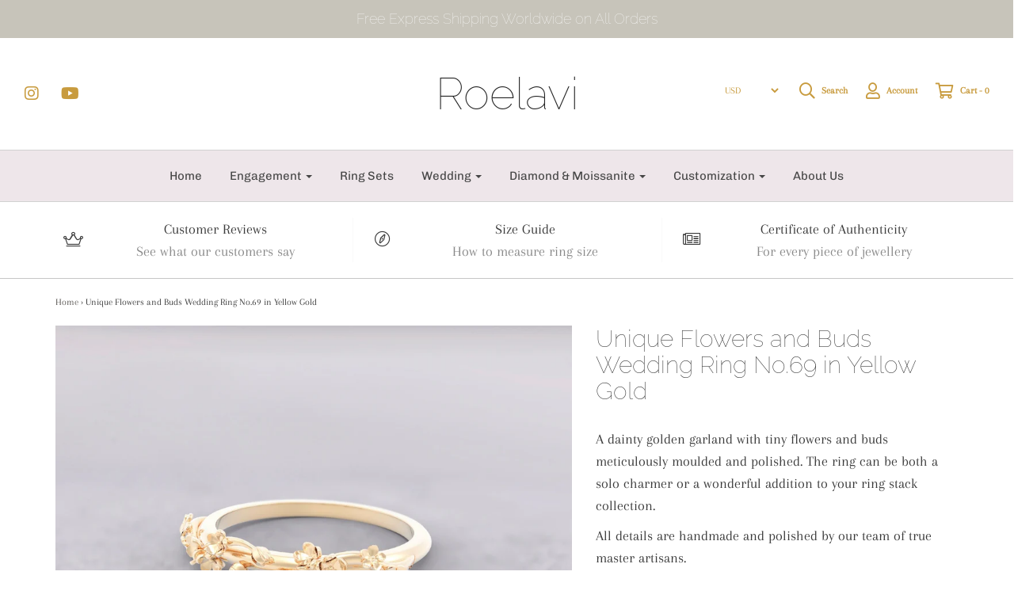

--- FILE ---
content_type: text/html; charset=utf-8
request_url: https://roelaviatelier.com/products/flowers-and-buds-wedding-ring-no-69-yellow-gold
body_size: 45173
content:
<!DOCTYPE html>
<!--[if lt IE 7 ]><html class="no-js ie ie6" lang="en"> <![endif]-->
<!--[if IE 7 ]><html class="no-js ie ie7" lang="en"> <![endif]-->
<!--[if IE 8 ]><html class="no-js ie ie8" lang="en"> <![endif]-->
<!--[if (gte IE 9)|!(IE)]><!-->
<html class="no-js" lang="en">
<!--<![endif]-->


<head>




<!-- SEO - All in One -->
<title>Unique Flowers and Buds Wedding Ring No.69 in Yellow Gold</title>
<meta name="description" content="A dainty golden garland with tiny flowers and buds meticulously moulded and polished. The ring can be both a solo charmer or a wonderful addition to your ring stack collection. All details are handmade and polished by our team of true master artisans. The perfect choice for various purposes: wedding ring, anniversary r" /> 
<meta name="robots" content="index"> 
<meta name="robots" content="follow">

 
<script type="application/ld+json">
{
	"@context": "http://schema.org",
	"@type": "Organization",
	"url": "http://roelaviatelier.com"}
</script>

<script type="application/ld+json">
{
  "@context": "http://www.schema.org",
  "@type": "Store","name": "Roelavi","url": "https://roelaviatelier.com","description": "Nature Inspired Engagement Rings - We provide alternative nature inspired engagement Rings at reasonable prices. Browse our ring designs to find the ideal option for your unique style.","priceRange":"0-500"
,"telephone": "0363847892","address": {
    "@type": "PostalAddress","streetAddress": "AddressDrop","addressLocality": "Tân Phú","addressRegion": "","postalCode": "100000","addressCountry": "Vietnam"},"geo": {
    "@type": "GeoCoordinates",
    "latitude": "",
    "longitude": ""
  }}
</script> 
<script type="application/ld+json">
{
   "@context": "http://schema.org",
   "@type": "WebSite",
   "url": "https://roelaviatelier.com/",
   "potentialAction": {
     "@type": "SearchAction",
     "target": "https://roelaviatelier.com/search?q={search_term_string}",
     "query-input": "required name=search_term_string"
   }
}
</script> 
<script type="application/ld+json">
{
	"@context": "http://schema.org",
	"@type": "Product",
    "brand": {
		"@type": "Brand",
		"name": "Roelavi"
	},
	"@id" : "https:\/\/roelaviatelier.com\/products\/flowers-and-buds-wedding-ring-no-69-yellow-gold",
	"sku": null,
	"description": "A dainty golden garland with tiny flowers and buds meticulously moulded and polished. The ring can be both a solo charmer or a wonderful addition to your ring stack collection. All details are handmade and polished by our team of true master artisans. The perfect choice for various purposes: wedding ring, anniversary r",
	"url": "https:\/\/roelaviatelier.com\/products\/flowers-and-buds-wedding-ring-no-69-yellow-gold",
	"name": "Unique Flowers and Buds Wedding Ring No.69 in Yellow Gold","image": "https://roelaviatelier.com/cdn/shop/products/unique-flowers-and-buds-wedding-ring-no69-in-yellow-gold-175789_grande.jpg?v=1642411644","offers": {
		"@type": "Offer",
		"url" :"https:\/\/roelaviatelier.com\/products\/flowers-and-buds-wedding-ring-no-69-yellow-gold",		
        "image": "https://roelaviatelier.com/cdn/shop/products/unique-flowers-and-buds-wedding-ring-no69-in-yellow-gold-175789_grande.jpg?v=1642411644",		
        "sku" :null,
		"price": "690.00",
		"priceCurrency": "USD",
		"availability": "InStock"
	}}
</script> 
<!-- End - SEO - All in One -->

	<meta charset="utf-8">
<!-- Google Tag Manager -->
<script>(function(w,d,s,l,i){w[l]=w[l]||[];w[l].push({'gtm.start':
new Date().getTime(),event:'gtm.js'});var f=d.getElementsByTagName(s)[0],
j=d.createElement(s),dl=l!='dataLayer'?'&l='+l:'';j.async=true;j.src=
'https://www.googletagmanager.com/gtm.js?id='+i+dl;f.parentNode.insertBefore(j,f);
})(window,document,'script','dataLayer','GTM-5NVJXRG');</script>
<!-- End Google Tag Manager -->
  
	<!--[if lt IE 9]>
		<script src="//html5shim.googlecode.com/svn/trunk/html5.js"></script>
	<![endif]-->

	<title>
		Unique Flowers and Buds Wedding Ring No.69 in Yellow Gold &ndash; Roelavi
	</title>

	<script type="text/javascript">
		document.documentElement.className = document.documentElement.className.replace('no-js', 'js');
	</script>

	
	<meta name="description" content="A dainty golden garland with tiny flowers and buds meticulously moulded and polished. The ring can be both a solo charmer or a wonderful addition to your ring stack collection. All details are handmade and polished by our team of true master artisans. The perfect choice for various purposes: wedding ring, anniversary r">
	

	
		<meta name="viewport" content="width=device-width, initial-scale=1, maximum-scale=1, user-scalable=0" />
	

	<meta property="og:site_name" content="Roelavi">
<meta property="og:url" content="https://roelaviatelier.com/products/flowers-and-buds-wedding-ring-no-69-yellow-gold">
<meta property="og:title" content="Unique Flowers and Buds Wedding Ring No.69 in Yellow Gold">
<meta property="og:type" content="product">
<meta property="og:description" content="A dainty golden garland with tiny flowers and buds meticulously moulded and polished. The ring can be both a solo charmer or a wonderful addition to your ring stack collection. All details are handmade and polished by our team of true master artisans. The perfect choice for various purposes: wedding ring, anniversary r"><meta property="og:price:amount" content="690.00">
  <meta property="og:price:currency" content="USD"><meta property="og:image" content="http://roelaviatelier.com/cdn/shop/products/unique-flowers-and-buds-wedding-ring-no69-in-yellow-gold-175789_1024x1024.jpg?v=1642411644"><meta property="og:image" content="http://roelaviatelier.com/cdn/shop/products/unique-flowers-and-buds-wedding-ring-no69-in-yellow-gold-111036_1024x1024.jpg?v=1642411644"><meta property="og:image" content="http://roelaviatelier.com/cdn/shop/products/unique-flowers-and-buds-wedding-ring-no69-in-yellow-gold-519788_1024x1024.jpg?v=1642411644">
<meta property="og:image:secure_url" content="https://roelaviatelier.com/cdn/shop/products/unique-flowers-and-buds-wedding-ring-no69-in-yellow-gold-175789_1024x1024.jpg?v=1642411644"><meta property="og:image:secure_url" content="https://roelaviatelier.com/cdn/shop/products/unique-flowers-and-buds-wedding-ring-no69-in-yellow-gold-111036_1024x1024.jpg?v=1642411644"><meta property="og:image:secure_url" content="https://roelaviatelier.com/cdn/shop/products/unique-flowers-and-buds-wedding-ring-no69-in-yellow-gold-519788_1024x1024.jpg?v=1642411644">

<meta name="twitter:site" content="@">
<meta name="twitter:card" content="summary_large_image">
<meta name="twitter:title" content="Unique Flowers and Buds Wedding Ring No.69 in Yellow Gold">
<meta name="twitter:description" content="A dainty golden garland with tiny flowers and buds meticulously moulded and polished. The ring can be both a solo charmer or a wonderful addition to your ring stack collection. All details are handmade and polished by our team of true master artisans. The perfect choice for various purposes: wedding ring, anniversary r">

	<link rel="canonical" href="https://roelaviatelier.com/products/flowers-and-buds-wedding-ring-no-69-yellow-gold" />

	<!-- CSS -->
	<link href="//roelaviatelier.com/cdn/shop/t/5/assets/plugins.css?v=84852276289117685301759417578" rel="stylesheet" type="text/css" media="all" /> <link href="//roelaviatelier.com/cdn/shop/t/5/assets/style.scss.css?v=141503696540807020631759417578" rel="stylesheet" type="text/css" media="all" />

	



	
		<link rel="shortcut icon" href="//roelaviatelier.com/cdn/shop/files/roe_text-01_32x32.png?v=1613558120" type="image/png">
	

	<link rel="sitemap" type="application/xml" title="Sitemap" href="/sitemap.xml" />

	<script>window.performance && window.performance.mark && window.performance.mark('shopify.content_for_header.start');</script><meta id="shopify-digital-wallet" name="shopify-digital-wallet" content="/17468303/digital_wallets/dialog">
<meta name="shopify-checkout-api-token" content="3daddfb87de87804173444896b3a310d">
<meta id="in-context-paypal-metadata" data-shop-id="17468303" data-venmo-supported="false" data-environment="production" data-locale="en_US" data-paypal-v4="true" data-currency="USD">
<link rel="alternate" type="application/json+oembed" href="https://roelaviatelier.com/products/flowers-and-buds-wedding-ring-no-69-yellow-gold.oembed">
<script async="async" src="/checkouts/internal/preloads.js?locale=en-US"></script>
<script id="shopify-features" type="application/json">{"accessToken":"3daddfb87de87804173444896b3a310d","betas":["rich-media-storefront-analytics"],"domain":"roelaviatelier.com","predictiveSearch":true,"shopId":17468303,"locale":"en"}</script>
<script>var Shopify = Shopify || {};
Shopify.shop = "roelavi.myshopify.com";
Shopify.locale = "en";
Shopify.currency = {"active":"USD","rate":"1.0"};
Shopify.country = "US";
Shopify.theme = {"name":"Envy","id":33389051970,"schema_name":"Envy","schema_version":"19.1.2","theme_store_id":411,"role":"main"};
Shopify.theme.handle = "null";
Shopify.theme.style = {"id":null,"handle":null};
Shopify.cdnHost = "roelaviatelier.com/cdn";
Shopify.routes = Shopify.routes || {};
Shopify.routes.root = "/";</script>
<script type="module">!function(o){(o.Shopify=o.Shopify||{}).modules=!0}(window);</script>
<script>!function(o){function n(){var o=[];function n(){o.push(Array.prototype.slice.apply(arguments))}return n.q=o,n}var t=o.Shopify=o.Shopify||{};t.loadFeatures=n(),t.autoloadFeatures=n()}(window);</script>
<script id="shop-js-analytics" type="application/json">{"pageType":"product"}</script>
<script defer="defer" async type="module" src="//roelaviatelier.com/cdn/shopifycloud/shop-js/modules/v2/client.init-shop-cart-sync_WVOgQShq.en.esm.js"></script>
<script defer="defer" async type="module" src="//roelaviatelier.com/cdn/shopifycloud/shop-js/modules/v2/chunk.common_C_13GLB1.esm.js"></script>
<script defer="defer" async type="module" src="//roelaviatelier.com/cdn/shopifycloud/shop-js/modules/v2/chunk.modal_CLfMGd0m.esm.js"></script>
<script type="module">
  await import("//roelaviatelier.com/cdn/shopifycloud/shop-js/modules/v2/client.init-shop-cart-sync_WVOgQShq.en.esm.js");
await import("//roelaviatelier.com/cdn/shopifycloud/shop-js/modules/v2/chunk.common_C_13GLB1.esm.js");
await import("//roelaviatelier.com/cdn/shopifycloud/shop-js/modules/v2/chunk.modal_CLfMGd0m.esm.js");

  window.Shopify.SignInWithShop?.initShopCartSync?.({"fedCMEnabled":true,"windoidEnabled":true});

</script>
<script>(function() {
  var isLoaded = false;
  function asyncLoad() {
    if (isLoaded) return;
    isLoaded = true;
    var urls = ["https:\/\/www.improvedcontactform.com\/icf.js?shop=roelavi.myshopify.com","https:\/\/chimpstatic.com\/mcjs-connected\/js\/users\/93f9dbefad70c2eafa09243dd\/ad5ea4f0ca39e77fa8c94b51e.js?shop=roelavi.myshopify.com","https:\/\/contactform.hulkapps.com\/skeletopapp.js?shop=roelavi.myshopify.com","https:\/\/instafeed.nfcube.com\/cdn\/b9fe7acaf1a69cf4740e46e4b59a091b.js?shop=roelavi.myshopify.com","https:\/\/cdn.shopify.com\/s\/files\/1\/0184\/4255\/1360\/files\/pinit.min.js?v=1635304264\u0026shop=roelavi.myshopify.com"];
    for (var i = 0; i < urls.length; i++) {
      var s = document.createElement('script');
      s.type = 'text/javascript';
      s.async = true;
      s.src = urls[i];
      var x = document.getElementsByTagName('script')[0];
      x.parentNode.insertBefore(s, x);
    }
  };
  if(window.attachEvent) {
    window.attachEvent('onload', asyncLoad);
  } else {
    window.addEventListener('load', asyncLoad, false);
  }
})();</script>
<script id="__st">var __st={"a":17468303,"offset":25200,"reqid":"327f3345-7fd6-4cdf-aaf7-ca23248d1570-1769690023","pageurl":"roelaviatelier.com\/products\/flowers-and-buds-wedding-ring-no-69-yellow-gold","u":"4914fc9c4f47","p":"product","rtyp":"product","rid":4791284236354};</script>
<script>window.ShopifyPaypalV4VisibilityTracking = true;</script>
<script id="captcha-bootstrap">!function(){'use strict';const t='contact',e='account',n='new_comment',o=[[t,t],['blogs',n],['comments',n],[t,'customer']],c=[[e,'customer_login'],[e,'guest_login'],[e,'recover_customer_password'],[e,'create_customer']],r=t=>t.map((([t,e])=>`form[action*='/${t}']:not([data-nocaptcha='true']) input[name='form_type'][value='${e}']`)).join(','),a=t=>()=>t?[...document.querySelectorAll(t)].map((t=>t.form)):[];function s(){const t=[...o],e=r(t);return a(e)}const i='password',u='form_key',d=['recaptcha-v3-token','g-recaptcha-response','h-captcha-response',i],f=()=>{try{return window.sessionStorage}catch{return}},m='__shopify_v',_=t=>t.elements[u];function p(t,e,n=!1){try{const o=window.sessionStorage,c=JSON.parse(o.getItem(e)),{data:r}=function(t){const{data:e,action:n}=t;return t[m]||n?{data:e,action:n}:{data:t,action:n}}(c);for(const[e,n]of Object.entries(r))t.elements[e]&&(t.elements[e].value=n);n&&o.removeItem(e)}catch(o){console.error('form repopulation failed',{error:o})}}const l='form_type',E='cptcha';function T(t){t.dataset[E]=!0}const w=window,h=w.document,L='Shopify',v='ce_forms',y='captcha';let A=!1;((t,e)=>{const n=(g='f06e6c50-85a8-45c8-87d0-21a2b65856fe',I='https://cdn.shopify.com/shopifycloud/storefront-forms-hcaptcha/ce_storefront_forms_captcha_hcaptcha.v1.5.2.iife.js',D={infoText:'Protected by hCaptcha',privacyText:'Privacy',termsText:'Terms'},(t,e,n)=>{const o=w[L][v],c=o.bindForm;if(c)return c(t,g,e,D).then(n);var r;o.q.push([[t,g,e,D],n]),r=I,A||(h.body.append(Object.assign(h.createElement('script'),{id:'captcha-provider',async:!0,src:r})),A=!0)});var g,I,D;w[L]=w[L]||{},w[L][v]=w[L][v]||{},w[L][v].q=[],w[L][y]=w[L][y]||{},w[L][y].protect=function(t,e){n(t,void 0,e),T(t)},Object.freeze(w[L][y]),function(t,e,n,w,h,L){const[v,y,A,g]=function(t,e,n){const i=e?o:[],u=t?c:[],d=[...i,...u],f=r(d),m=r(i),_=r(d.filter((([t,e])=>n.includes(e))));return[a(f),a(m),a(_),s()]}(w,h,L),I=t=>{const e=t.target;return e instanceof HTMLFormElement?e:e&&e.form},D=t=>v().includes(t);t.addEventListener('submit',(t=>{const e=I(t);if(!e)return;const n=D(e)&&!e.dataset.hcaptchaBound&&!e.dataset.recaptchaBound,o=_(e),c=g().includes(e)&&(!o||!o.value);(n||c)&&t.preventDefault(),c&&!n&&(function(t){try{if(!f())return;!function(t){const e=f();if(!e)return;const n=_(t);if(!n)return;const o=n.value;o&&e.removeItem(o)}(t);const e=Array.from(Array(32),(()=>Math.random().toString(36)[2])).join('');!function(t,e){_(t)||t.append(Object.assign(document.createElement('input'),{type:'hidden',name:u})),t.elements[u].value=e}(t,e),function(t,e){const n=f();if(!n)return;const o=[...t.querySelectorAll(`input[type='${i}']`)].map((({name:t})=>t)),c=[...d,...o],r={};for(const[a,s]of new FormData(t).entries())c.includes(a)||(r[a]=s);n.setItem(e,JSON.stringify({[m]:1,action:t.action,data:r}))}(t,e)}catch(e){console.error('failed to persist form',e)}}(e),e.submit())}));const S=(t,e)=>{t&&!t.dataset[E]&&(n(t,e.some((e=>e===t))),T(t))};for(const o of['focusin','change'])t.addEventListener(o,(t=>{const e=I(t);D(e)&&S(e,y())}));const B=e.get('form_key'),M=e.get(l),P=B&&M;t.addEventListener('DOMContentLoaded',(()=>{const t=y();if(P)for(const e of t)e.elements[l].value===M&&p(e,B);[...new Set([...A(),...v().filter((t=>'true'===t.dataset.shopifyCaptcha))])].forEach((e=>S(e,t)))}))}(h,new URLSearchParams(w.location.search),n,t,e,['guest_login'])})(!0,!0)}();</script>
<script integrity="sha256-4kQ18oKyAcykRKYeNunJcIwy7WH5gtpwJnB7kiuLZ1E=" data-source-attribution="shopify.loadfeatures" defer="defer" src="//roelaviatelier.com/cdn/shopifycloud/storefront/assets/storefront/load_feature-a0a9edcb.js" crossorigin="anonymous"></script>
<script data-source-attribution="shopify.dynamic_checkout.dynamic.init">var Shopify=Shopify||{};Shopify.PaymentButton=Shopify.PaymentButton||{isStorefrontPortableWallets:!0,init:function(){window.Shopify.PaymentButton.init=function(){};var t=document.createElement("script");t.src="https://roelaviatelier.com/cdn/shopifycloud/portable-wallets/latest/portable-wallets.en.js",t.type="module",document.head.appendChild(t)}};
</script>
<script data-source-attribution="shopify.dynamic_checkout.buyer_consent">
  function portableWalletsHideBuyerConsent(e){var t=document.getElementById("shopify-buyer-consent"),n=document.getElementById("shopify-subscription-policy-button");t&&n&&(t.classList.add("hidden"),t.setAttribute("aria-hidden","true"),n.removeEventListener("click",e))}function portableWalletsShowBuyerConsent(e){var t=document.getElementById("shopify-buyer-consent"),n=document.getElementById("shopify-subscription-policy-button");t&&n&&(t.classList.remove("hidden"),t.removeAttribute("aria-hidden"),n.addEventListener("click",e))}window.Shopify?.PaymentButton&&(window.Shopify.PaymentButton.hideBuyerConsent=portableWalletsHideBuyerConsent,window.Shopify.PaymentButton.showBuyerConsent=portableWalletsShowBuyerConsent);
</script>
<script data-source-attribution="shopify.dynamic_checkout.cart.bootstrap">document.addEventListener("DOMContentLoaded",(function(){function t(){return document.querySelector("shopify-accelerated-checkout-cart, shopify-accelerated-checkout")}if(t())Shopify.PaymentButton.init();else{new MutationObserver((function(e,n){t()&&(Shopify.PaymentButton.init(),n.disconnect())})).observe(document.body,{childList:!0,subtree:!0})}}));
</script>
<link id="shopify-accelerated-checkout-styles" rel="stylesheet" media="screen" href="https://roelaviatelier.com/cdn/shopifycloud/portable-wallets/latest/accelerated-checkout-backwards-compat.css" crossorigin="anonymous">
<style id="shopify-accelerated-checkout-cart">
        #shopify-buyer-consent {
  margin-top: 1em;
  display: inline-block;
  width: 100%;
}

#shopify-buyer-consent.hidden {
  display: none;
}

#shopify-subscription-policy-button {
  background: none;
  border: none;
  padding: 0;
  text-decoration: underline;
  font-size: inherit;
  cursor: pointer;
}

#shopify-subscription-policy-button::before {
  box-shadow: none;
}

      </style>

<script>window.performance && window.performance.mark && window.performance.mark('shopify.content_for_header.end');</script>

	<script type="text/javascript">
	window.lazySizesConfig = window.lazySizesConfig || {};
	window.lazySizesConfig.rias = window.lazySizesConfig.rias || {};

	// configure available widths to replace with the {width} placeholder
	window.lazySizesConfig.rias.widths = [150, 300, 600, 900, 1200, 1500, 1800, 2100];
	</script>

	

	<script src="//roelaviatelier.com/cdn/shop/t/5/assets/jquery-3.3.1.min.js?v=23846495244194134081545622813" type="text/javascript"></script>
	<script src="//roelaviatelier.com/cdn/shop/t/5/assets/plugins.js?v=67531788943777300511545622814" type="text/javascript"></script>
	<script src="//roelaviatelier.com/cdn/shop/t/5/assets/custom.js?v=30021744879882148351545622808" type="text/javascript"></script>
	<script src="//roelaviatelier.com/cdn/shop/t/5/assets/sections.js?v=63261825308432221171545622820" type="text/javascript"></script>

<script>
  
  
    window.csapps = {
      shop_slug: "roelavi",
      store_id: "roelavi.myshopify.com",
      store_domain: "roelaviatelier.com",
      money_format: "${{amount}}",
      cart: null,
      product: null,
      product_collections: null,
      product_variants: null,
      is_volume_discount: null,
      is_bundle_discount: null,
      bundle_class: '.aiod-bundle-discount-wrap',
      product_id: null,
      page_type: null,
      vd_url: 'https://aiod.cirkleinc.com',
      customer: null,
      currency_symbol: "$"
    }
	window.csapps.page_type = "index";
    
	
    window.csapps.cart = {"note":null,"attributes":{},"original_total_price":0,"total_price":0,"total_discount":0,"total_weight":0.0,"item_count":0,"items":[],"requires_shipping":false,"currency":"USD","items_subtotal_price":0,"cart_level_discount_applications":[],"checkout_charge_amount":0}
    if (typeof window.csapps.cart.items == "object") {
      for (var i=0; i<window.csapps.cart.items.length; i++) {
        ["sku", "grams", "vendor", "url", "image", "handle", "requires_shipping", "product_type", "product_description"].map(function(a) {
          delete window.csapps.cart.items[i][a]
        })
      }
    }
    window.csapps.cart_collections = {}
    

  
window.csapps.page_type = "product"
    window.csapps.product_id = "4791284236354";
    window.csapps.product = {"id":4791284236354,"title":"Unique Flowers and Buds Wedding Ring No.69 in Yellow Gold","handle":"flowers-and-buds-wedding-ring-no-69-yellow-gold","description":"\u003cp\u003e\u003cspan\u003eA dainty golden garland with tiny flowers and buds meticulously moulded and polished. The ring can be both a solo charmer or a wonderful addition to your ring stack collection.\u003c\/span\u003e\u003c\/p\u003e\n\u003cp\u003e\u003cspan data-mce-fragment=\"1\"\u003eAll details are handmade and polished by our team of true master artisans.\u003c\/span\u003e\u003c\/p\u003e\n\u003cp\u003e\u003cspan\u003eThe perfect choice for various purposes: wedding ring, anniversary ring, fashion ring, Valentine's Day or Christmas gift. \u003c\/span\u003e\u003cbr\u003e\u003cbr\u003e\u003cspan\u003e\u003c\/span\u003e\u003c\/p\u003e\n\u003ch2 data-mce-fragment=\"1\"\u003e\u003cspan data-mce-fragment=\"1\" style=\"font-size: medium;\" data-mce-style=\"font-size: medium;\"\u003e\u003cstrong data-mce-fragment=\"1\"\u003e\u003cspan data-mce-fragment=\"1\" size=\"4\"\u003eGOLD\u003c\/span\u003e\u003c\/strong\u003e\u003c\/span\u003e\u003c\/h2\u003e\n\u003cp\u003e\u003cspan\u003e14k Solid Yellow Gold \u003c\/span\u003e\u003cbr\u003e\u003cspan data-mce-fragment=\"1\"\u003eAlso available \u003c\/span\u003e\u003cspan data-mce-fragment=\"1\"\u003eany gold colors of your preference. Simply send us an email and you will be personally assisted throughout the whole customisation process.\u003c\/span\u003e\u003cbr\u003e\u003c\/p\u003e\n\u003cp\u003e \u003c\/p\u003e\n\u003ch4\u003e\u003cspan style=\"font-size: medium;\" data-mce-style=\"font-size: medium;\"\u003e\u003cstrong\u003e\u003cspan size=\"4\"\u003eRING SIZE\u003c\/span\u003e\u003c\/strong\u003e\u003c\/span\u003e\u003c\/h4\u003e\n\u003cp\u003eAll sizes are in US size\u003c\/p\u003e\n\u003cp\u003eEach ring is custom made so that it will have a unique fit just for you. Simply choose your size in the drop down menu or leave us a message.\u003c\/p\u003e","published_at":"2021-02-21T12:05:32+07:00","created_at":"2021-02-20T18:33:31+07:00","vendor":"Roelavi","type":"Rings","tags":["flowers","flowers and leaves","ring","wedding","Women","Yellow Gold"],"price":69000,"price_min":69000,"price_max":69000,"available":true,"price_varies":false,"compare_at_price":null,"compare_at_price_min":0,"compare_at_price_max":0,"compare_at_price_varies":false,"variants":[{"id":32681246294082,"title":"3 US \/ 14k  Yellow Gold","option1":"3 US","option2":"14k  Yellow Gold","option3":null,"sku":null,"requires_shipping":true,"taxable":true,"featured_image":null,"available":true,"name":"Unique Flowers and Buds Wedding Ring No.69 in Yellow Gold - 3 US \/ 14k  Yellow Gold","public_title":"3 US \/ 14k  Yellow Gold","options":["3 US","14k  Yellow Gold"],"price":69000,"weight":0,"compare_at_price":null,"inventory_quantity":0,"inventory_management":null,"inventory_policy":"deny","barcode":null,"requires_selling_plan":false,"selling_plan_allocations":[]},{"id":32681246326850,"title":"3 US \/ 14k  Rose Gold","option1":"3 US","option2":"14k  Rose Gold","option3":null,"sku":null,"requires_shipping":true,"taxable":true,"featured_image":null,"available":true,"name":"Unique Flowers and Buds Wedding Ring No.69 in Yellow Gold - 3 US \/ 14k  Rose Gold","public_title":"3 US \/ 14k  Rose Gold","options":["3 US","14k  Rose Gold"],"price":69000,"weight":0,"compare_at_price":null,"inventory_quantity":0,"inventory_management":null,"inventory_policy":"deny","barcode":null,"requires_selling_plan":false,"selling_plan_allocations":[]},{"id":32681246359618,"title":"3 US \/ 14k  White Gold","option1":"3 US","option2":"14k  White Gold","option3":null,"sku":null,"requires_shipping":true,"taxable":true,"featured_image":null,"available":true,"name":"Unique Flowers and Buds Wedding Ring No.69 in Yellow Gold - 3 US \/ 14k  White Gold","public_title":"3 US \/ 14k  White Gold","options":["3 US","14k  White Gold"],"price":69000,"weight":0,"compare_at_price":null,"inventory_quantity":0,"inventory_management":null,"inventory_policy":"deny","barcode":null,"requires_selling_plan":false,"selling_plan_allocations":[]},{"id":32681246392386,"title":"3 ¼ US \/ 14k  Yellow Gold","option1":"3 ¼ US","option2":"14k  Yellow Gold","option3":null,"sku":null,"requires_shipping":true,"taxable":true,"featured_image":null,"available":true,"name":"Unique Flowers and Buds Wedding Ring No.69 in Yellow Gold - 3 ¼ US \/ 14k  Yellow Gold","public_title":"3 ¼ US \/ 14k  Yellow Gold","options":["3 ¼ US","14k  Yellow Gold"],"price":69000,"weight":0,"compare_at_price":null,"inventory_quantity":0,"inventory_management":null,"inventory_policy":"deny","barcode":null,"requires_selling_plan":false,"selling_plan_allocations":[]},{"id":32681246425154,"title":"3 ¼ US \/ 14k  Rose Gold","option1":"3 ¼ US","option2":"14k  Rose Gold","option3":null,"sku":null,"requires_shipping":true,"taxable":true,"featured_image":null,"available":true,"name":"Unique Flowers and Buds Wedding Ring No.69 in Yellow Gold - 3 ¼ US \/ 14k  Rose Gold","public_title":"3 ¼ US \/ 14k  Rose Gold","options":["3 ¼ US","14k  Rose Gold"],"price":69000,"weight":0,"compare_at_price":null,"inventory_quantity":0,"inventory_management":null,"inventory_policy":"deny","barcode":null,"requires_selling_plan":false,"selling_plan_allocations":[]},{"id":32681246457922,"title":"3 ¼ US \/ 14k  White Gold","option1":"3 ¼ US","option2":"14k  White Gold","option3":null,"sku":null,"requires_shipping":true,"taxable":true,"featured_image":null,"available":true,"name":"Unique Flowers and Buds Wedding Ring No.69 in Yellow Gold - 3 ¼ US \/ 14k  White Gold","public_title":"3 ¼ US \/ 14k  White Gold","options":["3 ¼ US","14k  White Gold"],"price":69000,"weight":0,"compare_at_price":null,"inventory_quantity":0,"inventory_management":null,"inventory_policy":"deny","barcode":null,"requires_selling_plan":false,"selling_plan_allocations":[]},{"id":32681246490690,"title":"3 ½ US \/ 14k  Yellow Gold","option1":"3 ½ US","option2":"14k  Yellow Gold","option3":null,"sku":null,"requires_shipping":true,"taxable":true,"featured_image":null,"available":true,"name":"Unique Flowers and Buds Wedding Ring No.69 in Yellow Gold - 3 ½ US \/ 14k  Yellow Gold","public_title":"3 ½ US \/ 14k  Yellow Gold","options":["3 ½ US","14k  Yellow Gold"],"price":69000,"weight":0,"compare_at_price":null,"inventory_quantity":0,"inventory_management":null,"inventory_policy":"deny","barcode":null,"requires_selling_plan":false,"selling_plan_allocations":[]},{"id":32681246523458,"title":"3 ½ US \/ 14k  Rose Gold","option1":"3 ½ US","option2":"14k  Rose Gold","option3":null,"sku":null,"requires_shipping":true,"taxable":true,"featured_image":null,"available":true,"name":"Unique Flowers and Buds Wedding Ring No.69 in Yellow Gold - 3 ½ US \/ 14k  Rose Gold","public_title":"3 ½ US \/ 14k  Rose Gold","options":["3 ½ US","14k  Rose Gold"],"price":69000,"weight":0,"compare_at_price":null,"inventory_quantity":0,"inventory_management":null,"inventory_policy":"deny","barcode":null,"requires_selling_plan":false,"selling_plan_allocations":[]},{"id":32681246556226,"title":"3 ½ US \/ 14k  White Gold","option1":"3 ½ US","option2":"14k  White Gold","option3":null,"sku":null,"requires_shipping":true,"taxable":true,"featured_image":null,"available":true,"name":"Unique Flowers and Buds Wedding Ring No.69 in Yellow Gold - 3 ½ US \/ 14k  White Gold","public_title":"3 ½ US \/ 14k  White Gold","options":["3 ½ US","14k  White Gold"],"price":69000,"weight":0,"compare_at_price":null,"inventory_quantity":0,"inventory_management":null,"inventory_policy":"deny","barcode":null,"requires_selling_plan":false,"selling_plan_allocations":[]},{"id":32681246588994,"title":"3 ¾ US \/ 14k  Yellow Gold","option1":"3 ¾ US","option2":"14k  Yellow Gold","option3":null,"sku":null,"requires_shipping":true,"taxable":true,"featured_image":null,"available":true,"name":"Unique Flowers and Buds Wedding Ring No.69 in Yellow Gold - 3 ¾ US \/ 14k  Yellow Gold","public_title":"3 ¾ US \/ 14k  Yellow Gold","options":["3 ¾ US","14k  Yellow Gold"],"price":69000,"weight":0,"compare_at_price":null,"inventory_quantity":0,"inventory_management":null,"inventory_policy":"deny","barcode":null,"requires_selling_plan":false,"selling_plan_allocations":[]},{"id":32681246621762,"title":"3 ¾ US \/ 14k  Rose Gold","option1":"3 ¾ US","option2":"14k  Rose Gold","option3":null,"sku":null,"requires_shipping":true,"taxable":true,"featured_image":null,"available":true,"name":"Unique Flowers and Buds Wedding Ring No.69 in Yellow Gold - 3 ¾ US \/ 14k  Rose Gold","public_title":"3 ¾ US \/ 14k  Rose Gold","options":["3 ¾ US","14k  Rose Gold"],"price":69000,"weight":0,"compare_at_price":null,"inventory_quantity":0,"inventory_management":null,"inventory_policy":"deny","barcode":null,"requires_selling_plan":false,"selling_plan_allocations":[]},{"id":32681246654530,"title":"3 ¾ US \/ 14k  White Gold","option1":"3 ¾ US","option2":"14k  White Gold","option3":null,"sku":null,"requires_shipping":true,"taxable":true,"featured_image":null,"available":true,"name":"Unique Flowers and Buds Wedding Ring No.69 in Yellow Gold - 3 ¾ US \/ 14k  White Gold","public_title":"3 ¾ US \/ 14k  White Gold","options":["3 ¾ US","14k  White Gold"],"price":69000,"weight":0,"compare_at_price":null,"inventory_quantity":0,"inventory_management":null,"inventory_policy":"deny","barcode":null,"requires_selling_plan":false,"selling_plan_allocations":[]},{"id":32681246687298,"title":"4 US \/ 14k  Yellow Gold","option1":"4 US","option2":"14k  Yellow Gold","option3":null,"sku":null,"requires_shipping":true,"taxable":true,"featured_image":null,"available":true,"name":"Unique Flowers and Buds Wedding Ring No.69 in Yellow Gold - 4 US \/ 14k  Yellow Gold","public_title":"4 US \/ 14k  Yellow Gold","options":["4 US","14k  Yellow Gold"],"price":69000,"weight":0,"compare_at_price":null,"inventory_quantity":0,"inventory_management":null,"inventory_policy":"deny","barcode":null,"requires_selling_plan":false,"selling_plan_allocations":[]},{"id":32681246720066,"title":"4 US \/ 14k  Rose Gold","option1":"4 US","option2":"14k  Rose Gold","option3":null,"sku":null,"requires_shipping":true,"taxable":true,"featured_image":null,"available":true,"name":"Unique Flowers and Buds Wedding Ring No.69 in Yellow Gold - 4 US \/ 14k  Rose Gold","public_title":"4 US \/ 14k  Rose Gold","options":["4 US","14k  Rose Gold"],"price":69000,"weight":0,"compare_at_price":null,"inventory_quantity":0,"inventory_management":null,"inventory_policy":"deny","barcode":null,"requires_selling_plan":false,"selling_plan_allocations":[]},{"id":32681246752834,"title":"4 US \/ 14k  White Gold","option1":"4 US","option2":"14k  White Gold","option3":null,"sku":null,"requires_shipping":true,"taxable":true,"featured_image":null,"available":true,"name":"Unique Flowers and Buds Wedding Ring No.69 in Yellow Gold - 4 US \/ 14k  White Gold","public_title":"4 US \/ 14k  White Gold","options":["4 US","14k  White Gold"],"price":69000,"weight":0,"compare_at_price":null,"inventory_quantity":0,"inventory_management":null,"inventory_policy":"deny","barcode":null,"requires_selling_plan":false,"selling_plan_allocations":[]},{"id":32681246785602,"title":"4 ¼ US \/ 14k  Yellow Gold","option1":"4 ¼ US","option2":"14k  Yellow Gold","option3":null,"sku":null,"requires_shipping":true,"taxable":true,"featured_image":null,"available":true,"name":"Unique Flowers and Buds Wedding Ring No.69 in Yellow Gold - 4 ¼ US \/ 14k  Yellow Gold","public_title":"4 ¼ US \/ 14k  Yellow Gold","options":["4 ¼ US","14k  Yellow Gold"],"price":69000,"weight":0,"compare_at_price":null,"inventory_quantity":0,"inventory_management":null,"inventory_policy":"deny","barcode":null,"requires_selling_plan":false,"selling_plan_allocations":[]},{"id":32681246818370,"title":"4 ¼ US \/ 14k  Rose Gold","option1":"4 ¼ US","option2":"14k  Rose Gold","option3":null,"sku":null,"requires_shipping":true,"taxable":true,"featured_image":null,"available":true,"name":"Unique Flowers and Buds Wedding Ring No.69 in Yellow Gold - 4 ¼ US \/ 14k  Rose Gold","public_title":"4 ¼ US \/ 14k  Rose Gold","options":["4 ¼ US","14k  Rose Gold"],"price":69000,"weight":0,"compare_at_price":null,"inventory_quantity":0,"inventory_management":null,"inventory_policy":"deny","barcode":null,"requires_selling_plan":false,"selling_plan_allocations":[]},{"id":32681246851138,"title":"4 ¼ US \/ 14k  White Gold","option1":"4 ¼ US","option2":"14k  White Gold","option3":null,"sku":null,"requires_shipping":true,"taxable":true,"featured_image":null,"available":true,"name":"Unique Flowers and Buds Wedding Ring No.69 in Yellow Gold - 4 ¼ US \/ 14k  White Gold","public_title":"4 ¼ US \/ 14k  White Gold","options":["4 ¼ US","14k  White Gold"],"price":69000,"weight":0,"compare_at_price":null,"inventory_quantity":0,"inventory_management":null,"inventory_policy":"deny","barcode":null,"requires_selling_plan":false,"selling_plan_allocations":[]},{"id":32681246883906,"title":"4 ½ US \/ 14k  Yellow Gold","option1":"4 ½ US","option2":"14k  Yellow Gold","option3":null,"sku":null,"requires_shipping":true,"taxable":true,"featured_image":null,"available":true,"name":"Unique Flowers and Buds Wedding Ring No.69 in Yellow Gold - 4 ½ US \/ 14k  Yellow Gold","public_title":"4 ½ US \/ 14k  Yellow Gold","options":["4 ½ US","14k  Yellow Gold"],"price":69000,"weight":0,"compare_at_price":null,"inventory_quantity":0,"inventory_management":null,"inventory_policy":"deny","barcode":null,"requires_selling_plan":false,"selling_plan_allocations":[]},{"id":32681246916674,"title":"4 ½ US \/ 14k  Rose Gold","option1":"4 ½ US","option2":"14k  Rose Gold","option3":null,"sku":null,"requires_shipping":true,"taxable":true,"featured_image":null,"available":true,"name":"Unique Flowers and Buds Wedding Ring No.69 in Yellow Gold - 4 ½ US \/ 14k  Rose Gold","public_title":"4 ½ US \/ 14k  Rose Gold","options":["4 ½ US","14k  Rose Gold"],"price":69000,"weight":0,"compare_at_price":null,"inventory_quantity":0,"inventory_management":null,"inventory_policy":"deny","barcode":null,"requires_selling_plan":false,"selling_plan_allocations":[]},{"id":32681246949442,"title":"4 ½ US \/ 14k  White Gold","option1":"4 ½ US","option2":"14k  White Gold","option3":null,"sku":null,"requires_shipping":true,"taxable":true,"featured_image":null,"available":true,"name":"Unique Flowers and Buds Wedding Ring No.69 in Yellow Gold - 4 ½ US \/ 14k  White Gold","public_title":"4 ½ US \/ 14k  White Gold","options":["4 ½ US","14k  White Gold"],"price":69000,"weight":0,"compare_at_price":null,"inventory_quantity":0,"inventory_management":null,"inventory_policy":"deny","barcode":null,"requires_selling_plan":false,"selling_plan_allocations":[]},{"id":32681246982210,"title":"4 ¾ US \/ 14k  Yellow Gold","option1":"4 ¾ US","option2":"14k  Yellow Gold","option3":null,"sku":null,"requires_shipping":true,"taxable":true,"featured_image":null,"available":true,"name":"Unique Flowers and Buds Wedding Ring No.69 in Yellow Gold - 4 ¾ US \/ 14k  Yellow Gold","public_title":"4 ¾ US \/ 14k  Yellow Gold","options":["4 ¾ US","14k  Yellow Gold"],"price":69000,"weight":0,"compare_at_price":null,"inventory_quantity":0,"inventory_management":null,"inventory_policy":"deny","barcode":null,"requires_selling_plan":false,"selling_plan_allocations":[]},{"id":32681247014978,"title":"4 ¾ US \/ 14k  Rose Gold","option1":"4 ¾ US","option2":"14k  Rose Gold","option3":null,"sku":null,"requires_shipping":true,"taxable":true,"featured_image":null,"available":true,"name":"Unique Flowers and Buds Wedding Ring No.69 in Yellow Gold - 4 ¾ US \/ 14k  Rose Gold","public_title":"4 ¾ US \/ 14k  Rose Gold","options":["4 ¾ US","14k  Rose Gold"],"price":69000,"weight":0,"compare_at_price":null,"inventory_quantity":0,"inventory_management":null,"inventory_policy":"deny","barcode":null,"requires_selling_plan":false,"selling_plan_allocations":[]},{"id":32681247047746,"title":"4 ¾ US \/ 14k  White Gold","option1":"4 ¾ US","option2":"14k  White Gold","option3":null,"sku":null,"requires_shipping":true,"taxable":true,"featured_image":null,"available":true,"name":"Unique Flowers and Buds Wedding Ring No.69 in Yellow Gold - 4 ¾ US \/ 14k  White Gold","public_title":"4 ¾ US \/ 14k  White Gold","options":["4 ¾ US","14k  White Gold"],"price":69000,"weight":0,"compare_at_price":null,"inventory_quantity":0,"inventory_management":null,"inventory_policy":"deny","barcode":null,"requires_selling_plan":false,"selling_plan_allocations":[]},{"id":32681247080514,"title":"5 US \/ 14k  Yellow Gold","option1":"5 US","option2":"14k  Yellow Gold","option3":null,"sku":null,"requires_shipping":true,"taxable":true,"featured_image":null,"available":true,"name":"Unique Flowers and Buds Wedding Ring No.69 in Yellow Gold - 5 US \/ 14k  Yellow Gold","public_title":"5 US \/ 14k  Yellow Gold","options":["5 US","14k  Yellow Gold"],"price":69000,"weight":0,"compare_at_price":null,"inventory_quantity":0,"inventory_management":null,"inventory_policy":"deny","barcode":null,"requires_selling_plan":false,"selling_plan_allocations":[]},{"id":32681247113282,"title":"5 US \/ 14k  Rose Gold","option1":"5 US","option2":"14k  Rose Gold","option3":null,"sku":null,"requires_shipping":true,"taxable":true,"featured_image":null,"available":true,"name":"Unique Flowers and Buds Wedding Ring No.69 in Yellow Gold - 5 US \/ 14k  Rose Gold","public_title":"5 US \/ 14k  Rose Gold","options":["5 US","14k  Rose Gold"],"price":69000,"weight":0,"compare_at_price":null,"inventory_quantity":0,"inventory_management":null,"inventory_policy":"deny","barcode":null,"requires_selling_plan":false,"selling_plan_allocations":[]},{"id":32681247146050,"title":"5 US \/ 14k  White Gold","option1":"5 US","option2":"14k  White Gold","option3":null,"sku":null,"requires_shipping":true,"taxable":true,"featured_image":null,"available":true,"name":"Unique Flowers and Buds Wedding Ring No.69 in Yellow Gold - 5 US \/ 14k  White Gold","public_title":"5 US \/ 14k  White Gold","options":["5 US","14k  White Gold"],"price":69000,"weight":0,"compare_at_price":null,"inventory_quantity":0,"inventory_management":null,"inventory_policy":"deny","barcode":null,"requires_selling_plan":false,"selling_plan_allocations":[]},{"id":32681247178818,"title":"5 ¼ US \/ 14k  Yellow Gold","option1":"5 ¼ US","option2":"14k  Yellow Gold","option3":null,"sku":null,"requires_shipping":true,"taxable":true,"featured_image":null,"available":true,"name":"Unique Flowers and Buds Wedding Ring No.69 in Yellow Gold - 5 ¼ US \/ 14k  Yellow Gold","public_title":"5 ¼ US \/ 14k  Yellow Gold","options":["5 ¼ US","14k  Yellow Gold"],"price":69000,"weight":0,"compare_at_price":null,"inventory_quantity":0,"inventory_management":null,"inventory_policy":"deny","barcode":null,"requires_selling_plan":false,"selling_plan_allocations":[]},{"id":32681247211586,"title":"5 ¼ US \/ 14k  Rose Gold","option1":"5 ¼ US","option2":"14k  Rose Gold","option3":null,"sku":null,"requires_shipping":true,"taxable":true,"featured_image":null,"available":true,"name":"Unique Flowers and Buds Wedding Ring No.69 in Yellow Gold - 5 ¼ US \/ 14k  Rose Gold","public_title":"5 ¼ US \/ 14k  Rose Gold","options":["5 ¼ US","14k  Rose Gold"],"price":69000,"weight":0,"compare_at_price":null,"inventory_quantity":0,"inventory_management":null,"inventory_policy":"deny","barcode":null,"requires_selling_plan":false,"selling_plan_allocations":[]},{"id":32681247244354,"title":"5 ¼ US \/ 14k  White Gold","option1":"5 ¼ US","option2":"14k  White Gold","option3":null,"sku":null,"requires_shipping":true,"taxable":true,"featured_image":null,"available":true,"name":"Unique Flowers and Buds Wedding Ring No.69 in Yellow Gold - 5 ¼ US \/ 14k  White Gold","public_title":"5 ¼ US \/ 14k  White Gold","options":["5 ¼ US","14k  White Gold"],"price":69000,"weight":0,"compare_at_price":null,"inventory_quantity":0,"inventory_management":null,"inventory_policy":"deny","barcode":null,"requires_selling_plan":false,"selling_plan_allocations":[]},{"id":32681247277122,"title":"5 ½ US \/ 14k  Yellow Gold","option1":"5 ½ US","option2":"14k  Yellow Gold","option3":null,"sku":null,"requires_shipping":true,"taxable":true,"featured_image":null,"available":true,"name":"Unique Flowers and Buds Wedding Ring No.69 in Yellow Gold - 5 ½ US \/ 14k  Yellow Gold","public_title":"5 ½ US \/ 14k  Yellow Gold","options":["5 ½ US","14k  Yellow Gold"],"price":69000,"weight":0,"compare_at_price":null,"inventory_quantity":0,"inventory_management":null,"inventory_policy":"deny","barcode":null,"requires_selling_plan":false,"selling_plan_allocations":[]},{"id":32681247309890,"title":"5 ½ US \/ 14k  Rose Gold","option1":"5 ½ US","option2":"14k  Rose Gold","option3":null,"sku":null,"requires_shipping":true,"taxable":true,"featured_image":null,"available":true,"name":"Unique Flowers and Buds Wedding Ring No.69 in Yellow Gold - 5 ½ US \/ 14k  Rose Gold","public_title":"5 ½ US \/ 14k  Rose Gold","options":["5 ½ US","14k  Rose Gold"],"price":69000,"weight":0,"compare_at_price":null,"inventory_quantity":0,"inventory_management":null,"inventory_policy":"deny","barcode":null,"requires_selling_plan":false,"selling_plan_allocations":[]},{"id":32681247342658,"title":"5 ½ US \/ 14k  White Gold","option1":"5 ½ US","option2":"14k  White Gold","option3":null,"sku":null,"requires_shipping":true,"taxable":true,"featured_image":null,"available":true,"name":"Unique Flowers and Buds Wedding Ring No.69 in Yellow Gold - 5 ½ US \/ 14k  White Gold","public_title":"5 ½ US \/ 14k  White Gold","options":["5 ½ US","14k  White Gold"],"price":69000,"weight":0,"compare_at_price":null,"inventory_quantity":0,"inventory_management":null,"inventory_policy":"deny","barcode":null,"requires_selling_plan":false,"selling_plan_allocations":[]},{"id":32681247375426,"title":"5 ¾ US \/ 14k  Yellow Gold","option1":"5 ¾ US","option2":"14k  Yellow Gold","option3":null,"sku":null,"requires_shipping":true,"taxable":true,"featured_image":null,"available":true,"name":"Unique Flowers and Buds Wedding Ring No.69 in Yellow Gold - 5 ¾ US \/ 14k  Yellow Gold","public_title":"5 ¾ US \/ 14k  Yellow Gold","options":["5 ¾ US","14k  Yellow Gold"],"price":69000,"weight":0,"compare_at_price":null,"inventory_quantity":0,"inventory_management":null,"inventory_policy":"deny","barcode":null,"requires_selling_plan":false,"selling_plan_allocations":[]},{"id":32681247408194,"title":"5 ¾ US \/ 14k  Rose Gold","option1":"5 ¾ US","option2":"14k  Rose Gold","option3":null,"sku":null,"requires_shipping":true,"taxable":true,"featured_image":null,"available":true,"name":"Unique Flowers and Buds Wedding Ring No.69 in Yellow Gold - 5 ¾ US \/ 14k  Rose Gold","public_title":"5 ¾ US \/ 14k  Rose Gold","options":["5 ¾ US","14k  Rose Gold"],"price":69000,"weight":0,"compare_at_price":null,"inventory_quantity":0,"inventory_management":null,"inventory_policy":"deny","barcode":null,"requires_selling_plan":false,"selling_plan_allocations":[]},{"id":32681247440962,"title":"5 ¾ US \/ 14k  White Gold","option1":"5 ¾ US","option2":"14k  White Gold","option3":null,"sku":null,"requires_shipping":true,"taxable":true,"featured_image":null,"available":true,"name":"Unique Flowers and Buds Wedding Ring No.69 in Yellow Gold - 5 ¾ US \/ 14k  White Gold","public_title":"5 ¾ US \/ 14k  White Gold","options":["5 ¾ US","14k  White Gold"],"price":69000,"weight":0,"compare_at_price":null,"inventory_quantity":0,"inventory_management":null,"inventory_policy":"deny","barcode":null,"requires_selling_plan":false,"selling_plan_allocations":[]},{"id":32681247473730,"title":"6 US \/ 14k  Yellow Gold","option1":"6 US","option2":"14k  Yellow Gold","option3":null,"sku":null,"requires_shipping":true,"taxable":true,"featured_image":null,"available":true,"name":"Unique Flowers and Buds Wedding Ring No.69 in Yellow Gold - 6 US \/ 14k  Yellow Gold","public_title":"6 US \/ 14k  Yellow Gold","options":["6 US","14k  Yellow Gold"],"price":69000,"weight":0,"compare_at_price":null,"inventory_quantity":0,"inventory_management":null,"inventory_policy":"deny","barcode":null,"requires_selling_plan":false,"selling_plan_allocations":[]},{"id":32681247506498,"title":"6 US \/ 14k  Rose Gold","option1":"6 US","option2":"14k  Rose Gold","option3":null,"sku":null,"requires_shipping":true,"taxable":true,"featured_image":null,"available":true,"name":"Unique Flowers and Buds Wedding Ring No.69 in Yellow Gold - 6 US \/ 14k  Rose Gold","public_title":"6 US \/ 14k  Rose Gold","options":["6 US","14k  Rose Gold"],"price":69000,"weight":0,"compare_at_price":null,"inventory_quantity":0,"inventory_management":null,"inventory_policy":"deny","barcode":null,"requires_selling_plan":false,"selling_plan_allocations":[]},{"id":32681247539266,"title":"6 US \/ 14k  White Gold","option1":"6 US","option2":"14k  White Gold","option3":null,"sku":null,"requires_shipping":true,"taxable":true,"featured_image":null,"available":true,"name":"Unique Flowers and Buds Wedding Ring No.69 in Yellow Gold - 6 US \/ 14k  White Gold","public_title":"6 US \/ 14k  White Gold","options":["6 US","14k  White Gold"],"price":69000,"weight":0,"compare_at_price":null,"inventory_quantity":0,"inventory_management":null,"inventory_policy":"deny","barcode":null,"requires_selling_plan":false,"selling_plan_allocations":[]},{"id":32681247572034,"title":"6 ¼ US \/ 14k  Yellow Gold","option1":"6 ¼ US","option2":"14k  Yellow Gold","option3":null,"sku":null,"requires_shipping":true,"taxable":true,"featured_image":null,"available":true,"name":"Unique Flowers and Buds Wedding Ring No.69 in Yellow Gold - 6 ¼ US \/ 14k  Yellow Gold","public_title":"6 ¼ US \/ 14k  Yellow Gold","options":["6 ¼ US","14k  Yellow Gold"],"price":69000,"weight":0,"compare_at_price":null,"inventory_quantity":0,"inventory_management":null,"inventory_policy":"deny","barcode":null,"requires_selling_plan":false,"selling_plan_allocations":[]},{"id":32681247604802,"title":"6 ¼ US \/ 14k  Rose Gold","option1":"6 ¼ US","option2":"14k  Rose Gold","option3":null,"sku":null,"requires_shipping":true,"taxable":true,"featured_image":null,"available":true,"name":"Unique Flowers and Buds Wedding Ring No.69 in Yellow Gold - 6 ¼ US \/ 14k  Rose Gold","public_title":"6 ¼ US \/ 14k  Rose Gold","options":["6 ¼ US","14k  Rose Gold"],"price":69000,"weight":0,"compare_at_price":null,"inventory_quantity":0,"inventory_management":null,"inventory_policy":"deny","barcode":null,"requires_selling_plan":false,"selling_plan_allocations":[]},{"id":32681247637570,"title":"6 ¼ US \/ 14k  White Gold","option1":"6 ¼ US","option2":"14k  White Gold","option3":null,"sku":null,"requires_shipping":true,"taxable":true,"featured_image":null,"available":true,"name":"Unique Flowers and Buds Wedding Ring No.69 in Yellow Gold - 6 ¼ US \/ 14k  White Gold","public_title":"6 ¼ US \/ 14k  White Gold","options":["6 ¼ US","14k  White Gold"],"price":69000,"weight":0,"compare_at_price":null,"inventory_quantity":0,"inventory_management":null,"inventory_policy":"deny","barcode":null,"requires_selling_plan":false,"selling_plan_allocations":[]},{"id":32681247670338,"title":"6 ½ US \/ 14k  Yellow Gold","option1":"6 ½ US","option2":"14k  Yellow Gold","option3":null,"sku":null,"requires_shipping":true,"taxable":true,"featured_image":null,"available":true,"name":"Unique Flowers and Buds Wedding Ring No.69 in Yellow Gold - 6 ½ US \/ 14k  Yellow Gold","public_title":"6 ½ US \/ 14k  Yellow Gold","options":["6 ½ US","14k  Yellow Gold"],"price":69000,"weight":0,"compare_at_price":null,"inventory_quantity":0,"inventory_management":null,"inventory_policy":"deny","barcode":null,"requires_selling_plan":false,"selling_plan_allocations":[]},{"id":32681247703106,"title":"6 ½ US \/ 14k  Rose Gold","option1":"6 ½ US","option2":"14k  Rose Gold","option3":null,"sku":null,"requires_shipping":true,"taxable":true,"featured_image":null,"available":true,"name":"Unique Flowers and Buds Wedding Ring No.69 in Yellow Gold - 6 ½ US \/ 14k  Rose Gold","public_title":"6 ½ US \/ 14k  Rose Gold","options":["6 ½ US","14k  Rose Gold"],"price":69000,"weight":0,"compare_at_price":null,"inventory_quantity":0,"inventory_management":null,"inventory_policy":"deny","barcode":null,"requires_selling_plan":false,"selling_plan_allocations":[]},{"id":32681247735874,"title":"6 ½ US \/ 14k  White Gold","option1":"6 ½ US","option2":"14k  White Gold","option3":null,"sku":null,"requires_shipping":true,"taxable":true,"featured_image":null,"available":true,"name":"Unique Flowers and Buds Wedding Ring No.69 in Yellow Gold - 6 ½ US \/ 14k  White Gold","public_title":"6 ½ US \/ 14k  White Gold","options":["6 ½ US","14k  White Gold"],"price":69000,"weight":0,"compare_at_price":null,"inventory_quantity":0,"inventory_management":null,"inventory_policy":"deny","barcode":null,"requires_selling_plan":false,"selling_plan_allocations":[]},{"id":32681247768642,"title":"6 ¾ US \/ 14k  Yellow Gold","option1":"6 ¾ US","option2":"14k  Yellow Gold","option3":null,"sku":null,"requires_shipping":true,"taxable":true,"featured_image":null,"available":true,"name":"Unique Flowers and Buds Wedding Ring No.69 in Yellow Gold - 6 ¾ US \/ 14k  Yellow Gold","public_title":"6 ¾ US \/ 14k  Yellow Gold","options":["6 ¾ US","14k  Yellow Gold"],"price":69000,"weight":0,"compare_at_price":null,"inventory_quantity":0,"inventory_management":null,"inventory_policy":"deny","barcode":null,"requires_selling_plan":false,"selling_plan_allocations":[]},{"id":32681247801410,"title":"6 ¾ US \/ 14k  Rose Gold","option1":"6 ¾ US","option2":"14k  Rose Gold","option3":null,"sku":null,"requires_shipping":true,"taxable":true,"featured_image":null,"available":true,"name":"Unique Flowers and Buds Wedding Ring No.69 in Yellow Gold - 6 ¾ US \/ 14k  Rose Gold","public_title":"6 ¾ US \/ 14k  Rose Gold","options":["6 ¾ US","14k  Rose Gold"],"price":69000,"weight":0,"compare_at_price":null,"inventory_quantity":0,"inventory_management":null,"inventory_policy":"deny","barcode":null,"requires_selling_plan":false,"selling_plan_allocations":[]},{"id":32681247834178,"title":"6 ¾ US \/ 14k  White Gold","option1":"6 ¾ US","option2":"14k  White Gold","option3":null,"sku":null,"requires_shipping":true,"taxable":true,"featured_image":null,"available":true,"name":"Unique Flowers and Buds Wedding Ring No.69 in Yellow Gold - 6 ¾ US \/ 14k  White Gold","public_title":"6 ¾ US \/ 14k  White Gold","options":["6 ¾ US","14k  White Gold"],"price":69000,"weight":0,"compare_at_price":null,"inventory_quantity":0,"inventory_management":null,"inventory_policy":"deny","barcode":null,"requires_selling_plan":false,"selling_plan_allocations":[]},{"id":32681247866946,"title":"7 US \/ 14k  Yellow Gold","option1":"7 US","option2":"14k  Yellow Gold","option3":null,"sku":null,"requires_shipping":true,"taxable":true,"featured_image":null,"available":true,"name":"Unique Flowers and Buds Wedding Ring No.69 in Yellow Gold - 7 US \/ 14k  Yellow Gold","public_title":"7 US \/ 14k  Yellow Gold","options":["7 US","14k  Yellow Gold"],"price":69000,"weight":0,"compare_at_price":null,"inventory_quantity":0,"inventory_management":null,"inventory_policy":"deny","barcode":null,"requires_selling_plan":false,"selling_plan_allocations":[]},{"id":32681247899714,"title":"7 US \/ 14k  Rose Gold","option1":"7 US","option2":"14k  Rose Gold","option3":null,"sku":null,"requires_shipping":true,"taxable":true,"featured_image":null,"available":true,"name":"Unique Flowers and Buds Wedding Ring No.69 in Yellow Gold - 7 US \/ 14k  Rose Gold","public_title":"7 US \/ 14k  Rose Gold","options":["7 US","14k  Rose Gold"],"price":69000,"weight":0,"compare_at_price":null,"inventory_quantity":0,"inventory_management":null,"inventory_policy":"deny","barcode":null,"requires_selling_plan":false,"selling_plan_allocations":[]},{"id":32681247932482,"title":"7 US \/ 14k  White Gold","option1":"7 US","option2":"14k  White Gold","option3":null,"sku":null,"requires_shipping":true,"taxable":true,"featured_image":null,"available":true,"name":"Unique Flowers and Buds Wedding Ring No.69 in Yellow Gold - 7 US \/ 14k  White Gold","public_title":"7 US \/ 14k  White Gold","options":["7 US","14k  White Gold"],"price":69000,"weight":0,"compare_at_price":null,"inventory_quantity":0,"inventory_management":null,"inventory_policy":"deny","barcode":null,"requires_selling_plan":false,"selling_plan_allocations":[]},{"id":32681247965250,"title":"7 ¼ US \/ 14k  Yellow Gold","option1":"7 ¼ US","option2":"14k  Yellow Gold","option3":null,"sku":null,"requires_shipping":true,"taxable":true,"featured_image":null,"available":true,"name":"Unique Flowers and Buds Wedding Ring No.69 in Yellow Gold - 7 ¼ US \/ 14k  Yellow Gold","public_title":"7 ¼ US \/ 14k  Yellow Gold","options":["7 ¼ US","14k  Yellow Gold"],"price":69000,"weight":0,"compare_at_price":null,"inventory_quantity":0,"inventory_management":null,"inventory_policy":"deny","barcode":null,"requires_selling_plan":false,"selling_plan_allocations":[]},{"id":32681247998018,"title":"7 ¼ US \/ 14k  Rose Gold","option1":"7 ¼ US","option2":"14k  Rose Gold","option3":null,"sku":null,"requires_shipping":true,"taxable":true,"featured_image":null,"available":true,"name":"Unique Flowers and Buds Wedding Ring No.69 in Yellow Gold - 7 ¼ US \/ 14k  Rose Gold","public_title":"7 ¼ US \/ 14k  Rose Gold","options":["7 ¼ US","14k  Rose Gold"],"price":69000,"weight":0,"compare_at_price":null,"inventory_quantity":0,"inventory_management":null,"inventory_policy":"deny","barcode":null,"requires_selling_plan":false,"selling_plan_allocations":[]},{"id":32681248030786,"title":"7 ¼ US \/ 14k  White Gold","option1":"7 ¼ US","option2":"14k  White Gold","option3":null,"sku":null,"requires_shipping":true,"taxable":true,"featured_image":null,"available":true,"name":"Unique Flowers and Buds Wedding Ring No.69 in Yellow Gold - 7 ¼ US \/ 14k  White Gold","public_title":"7 ¼ US \/ 14k  White Gold","options":["7 ¼ US","14k  White Gold"],"price":69000,"weight":0,"compare_at_price":null,"inventory_quantity":0,"inventory_management":null,"inventory_policy":"deny","barcode":null,"requires_selling_plan":false,"selling_plan_allocations":[]},{"id":32681248063554,"title":"7 ½ US \/ 14k  Yellow Gold","option1":"7 ½ US","option2":"14k  Yellow Gold","option3":null,"sku":null,"requires_shipping":true,"taxable":true,"featured_image":null,"available":true,"name":"Unique Flowers and Buds Wedding Ring No.69 in Yellow Gold - 7 ½ US \/ 14k  Yellow Gold","public_title":"7 ½ US \/ 14k  Yellow Gold","options":["7 ½ US","14k  Yellow Gold"],"price":69000,"weight":0,"compare_at_price":null,"inventory_quantity":0,"inventory_management":null,"inventory_policy":"deny","barcode":null,"requires_selling_plan":false,"selling_plan_allocations":[]},{"id":32681248096322,"title":"7 ½ US \/ 14k  Rose Gold","option1":"7 ½ US","option2":"14k  Rose Gold","option3":null,"sku":null,"requires_shipping":true,"taxable":true,"featured_image":null,"available":true,"name":"Unique Flowers and Buds Wedding Ring No.69 in Yellow Gold - 7 ½ US \/ 14k  Rose Gold","public_title":"7 ½ US \/ 14k  Rose Gold","options":["7 ½ US","14k  Rose Gold"],"price":69000,"weight":0,"compare_at_price":null,"inventory_quantity":0,"inventory_management":null,"inventory_policy":"deny","barcode":null,"requires_selling_plan":false,"selling_plan_allocations":[]},{"id":32681248129090,"title":"7 ½ US \/ 14k  White Gold","option1":"7 ½ US","option2":"14k  White Gold","option3":null,"sku":null,"requires_shipping":true,"taxable":true,"featured_image":null,"available":true,"name":"Unique Flowers and Buds Wedding Ring No.69 in Yellow Gold - 7 ½ US \/ 14k  White Gold","public_title":"7 ½ US \/ 14k  White Gold","options":["7 ½ US","14k  White Gold"],"price":69000,"weight":0,"compare_at_price":null,"inventory_quantity":0,"inventory_management":null,"inventory_policy":"deny","barcode":null,"requires_selling_plan":false,"selling_plan_allocations":[]},{"id":32681248161858,"title":"7 ¾ US \/ 14k  Yellow Gold","option1":"7 ¾ US","option2":"14k  Yellow Gold","option3":null,"sku":null,"requires_shipping":true,"taxable":true,"featured_image":null,"available":true,"name":"Unique Flowers and Buds Wedding Ring No.69 in Yellow Gold - 7 ¾ US \/ 14k  Yellow Gold","public_title":"7 ¾ US \/ 14k  Yellow Gold","options":["7 ¾ US","14k  Yellow Gold"],"price":69000,"weight":0,"compare_at_price":null,"inventory_quantity":0,"inventory_management":null,"inventory_policy":"deny","barcode":null,"requires_selling_plan":false,"selling_plan_allocations":[]},{"id":32681248194626,"title":"7 ¾ US \/ 14k  Rose Gold","option1":"7 ¾ US","option2":"14k  Rose Gold","option3":null,"sku":null,"requires_shipping":true,"taxable":true,"featured_image":null,"available":true,"name":"Unique Flowers and Buds Wedding Ring No.69 in Yellow Gold - 7 ¾ US \/ 14k  Rose Gold","public_title":"7 ¾ US \/ 14k  Rose Gold","options":["7 ¾ US","14k  Rose Gold"],"price":69000,"weight":0,"compare_at_price":null,"inventory_quantity":0,"inventory_management":null,"inventory_policy":"deny","barcode":null,"requires_selling_plan":false,"selling_plan_allocations":[]},{"id":32681248227394,"title":"7 ¾ US \/ 14k  White Gold","option1":"7 ¾ US","option2":"14k  White Gold","option3":null,"sku":null,"requires_shipping":true,"taxable":true,"featured_image":null,"available":true,"name":"Unique Flowers and Buds Wedding Ring No.69 in Yellow Gold - 7 ¾ US \/ 14k  White Gold","public_title":"7 ¾ US \/ 14k  White Gold","options":["7 ¾ US","14k  White Gold"],"price":69000,"weight":0,"compare_at_price":null,"inventory_quantity":0,"inventory_management":null,"inventory_policy":"deny","barcode":null,"requires_selling_plan":false,"selling_plan_allocations":[]},{"id":32681248260162,"title":"8 US \/ 14k  Yellow Gold","option1":"8 US","option2":"14k  Yellow Gold","option3":null,"sku":null,"requires_shipping":true,"taxable":true,"featured_image":null,"available":true,"name":"Unique Flowers and Buds Wedding Ring No.69 in Yellow Gold - 8 US \/ 14k  Yellow Gold","public_title":"8 US \/ 14k  Yellow Gold","options":["8 US","14k  Yellow Gold"],"price":69000,"weight":0,"compare_at_price":null,"inventory_quantity":0,"inventory_management":null,"inventory_policy":"deny","barcode":null,"requires_selling_plan":false,"selling_plan_allocations":[]},{"id":32681248292930,"title":"8 US \/ 14k  Rose Gold","option1":"8 US","option2":"14k  Rose Gold","option3":null,"sku":null,"requires_shipping":true,"taxable":true,"featured_image":null,"available":true,"name":"Unique Flowers and Buds Wedding Ring No.69 in Yellow Gold - 8 US \/ 14k  Rose Gold","public_title":"8 US \/ 14k  Rose Gold","options":["8 US","14k  Rose Gold"],"price":69000,"weight":0,"compare_at_price":null,"inventory_quantity":0,"inventory_management":null,"inventory_policy":"deny","barcode":null,"requires_selling_plan":false,"selling_plan_allocations":[]},{"id":32681248325698,"title":"8 US \/ 14k  White Gold","option1":"8 US","option2":"14k  White Gold","option3":null,"sku":null,"requires_shipping":true,"taxable":true,"featured_image":null,"available":true,"name":"Unique Flowers and Buds Wedding Ring No.69 in Yellow Gold - 8 US \/ 14k  White Gold","public_title":"8 US \/ 14k  White Gold","options":["8 US","14k  White Gold"],"price":69000,"weight":0,"compare_at_price":null,"inventory_quantity":0,"inventory_management":null,"inventory_policy":"deny","barcode":null,"requires_selling_plan":false,"selling_plan_allocations":[]},{"id":32681248358466,"title":"8 ¼ US \/ 14k  Yellow Gold","option1":"8 ¼ US","option2":"14k  Yellow Gold","option3":null,"sku":null,"requires_shipping":true,"taxable":true,"featured_image":null,"available":true,"name":"Unique Flowers and Buds Wedding Ring No.69 in Yellow Gold - 8 ¼ US \/ 14k  Yellow Gold","public_title":"8 ¼ US \/ 14k  Yellow Gold","options":["8 ¼ US","14k  Yellow Gold"],"price":69000,"weight":0,"compare_at_price":null,"inventory_quantity":0,"inventory_management":null,"inventory_policy":"deny","barcode":null,"requires_selling_plan":false,"selling_plan_allocations":[]},{"id":32681248391234,"title":"8 ¼ US \/ 14k  Rose Gold","option1":"8 ¼ US","option2":"14k  Rose Gold","option3":null,"sku":null,"requires_shipping":true,"taxable":true,"featured_image":null,"available":true,"name":"Unique Flowers and Buds Wedding Ring No.69 in Yellow Gold - 8 ¼ US \/ 14k  Rose Gold","public_title":"8 ¼ US \/ 14k  Rose Gold","options":["8 ¼ US","14k  Rose Gold"],"price":69000,"weight":0,"compare_at_price":null,"inventory_quantity":0,"inventory_management":null,"inventory_policy":"deny","barcode":null,"requires_selling_plan":false,"selling_plan_allocations":[]},{"id":32681248424002,"title":"8 ¼ US \/ 14k  White Gold","option1":"8 ¼ US","option2":"14k  White Gold","option3":null,"sku":null,"requires_shipping":true,"taxable":true,"featured_image":null,"available":true,"name":"Unique Flowers and Buds Wedding Ring No.69 in Yellow Gold - 8 ¼ US \/ 14k  White Gold","public_title":"8 ¼ US \/ 14k  White Gold","options":["8 ¼ US","14k  White Gold"],"price":69000,"weight":0,"compare_at_price":null,"inventory_quantity":0,"inventory_management":null,"inventory_policy":"deny","barcode":null,"requires_selling_plan":false,"selling_plan_allocations":[]},{"id":32681248456770,"title":"8 ½ US \/ 14k  Yellow Gold","option1":"8 ½ US","option2":"14k  Yellow Gold","option3":null,"sku":null,"requires_shipping":true,"taxable":true,"featured_image":null,"available":true,"name":"Unique Flowers and Buds Wedding Ring No.69 in Yellow Gold - 8 ½ US \/ 14k  Yellow Gold","public_title":"8 ½ US \/ 14k  Yellow Gold","options":["8 ½ US","14k  Yellow Gold"],"price":69000,"weight":0,"compare_at_price":null,"inventory_quantity":0,"inventory_management":null,"inventory_policy":"deny","barcode":null,"requires_selling_plan":false,"selling_plan_allocations":[]},{"id":32681248489538,"title":"8 ½ US \/ 14k  Rose Gold","option1":"8 ½ US","option2":"14k  Rose Gold","option3":null,"sku":null,"requires_shipping":true,"taxable":true,"featured_image":null,"available":true,"name":"Unique Flowers and Buds Wedding Ring No.69 in Yellow Gold - 8 ½ US \/ 14k  Rose Gold","public_title":"8 ½ US \/ 14k  Rose Gold","options":["8 ½ US","14k  Rose Gold"],"price":69000,"weight":0,"compare_at_price":null,"inventory_quantity":0,"inventory_management":null,"inventory_policy":"deny","barcode":null,"requires_selling_plan":false,"selling_plan_allocations":[]},{"id":32681248522306,"title":"8 ½ US \/ 14k  White Gold","option1":"8 ½ US","option2":"14k  White Gold","option3":null,"sku":null,"requires_shipping":true,"taxable":true,"featured_image":null,"available":true,"name":"Unique Flowers and Buds Wedding Ring No.69 in Yellow Gold - 8 ½ US \/ 14k  White Gold","public_title":"8 ½ US \/ 14k  White Gold","options":["8 ½ US","14k  White Gold"],"price":69000,"weight":0,"compare_at_price":null,"inventory_quantity":0,"inventory_management":null,"inventory_policy":"deny","barcode":null,"requires_selling_plan":false,"selling_plan_allocations":[]},{"id":32681248555074,"title":"8 ¾ US \/ 14k  Yellow Gold","option1":"8 ¾ US","option2":"14k  Yellow Gold","option3":null,"sku":null,"requires_shipping":true,"taxable":true,"featured_image":null,"available":true,"name":"Unique Flowers and Buds Wedding Ring No.69 in Yellow Gold - 8 ¾ US \/ 14k  Yellow Gold","public_title":"8 ¾ US \/ 14k  Yellow Gold","options":["8 ¾ US","14k  Yellow Gold"],"price":69000,"weight":0,"compare_at_price":null,"inventory_quantity":0,"inventory_management":null,"inventory_policy":"deny","barcode":null,"requires_selling_plan":false,"selling_plan_allocations":[]},{"id":32681248587842,"title":"8 ¾ US \/ 14k  Rose Gold","option1":"8 ¾ US","option2":"14k  Rose Gold","option3":null,"sku":null,"requires_shipping":true,"taxable":true,"featured_image":null,"available":true,"name":"Unique Flowers and Buds Wedding Ring No.69 in Yellow Gold - 8 ¾ US \/ 14k  Rose Gold","public_title":"8 ¾ US \/ 14k  Rose Gold","options":["8 ¾ US","14k  Rose Gold"],"price":69000,"weight":0,"compare_at_price":null,"inventory_quantity":0,"inventory_management":null,"inventory_policy":"deny","barcode":null,"requires_selling_plan":false,"selling_plan_allocations":[]},{"id":32681248620610,"title":"8 ¾ US \/ 14k  White Gold","option1":"8 ¾ US","option2":"14k  White Gold","option3":null,"sku":null,"requires_shipping":true,"taxable":true,"featured_image":null,"available":true,"name":"Unique Flowers and Buds Wedding Ring No.69 in Yellow Gold - 8 ¾ US \/ 14k  White Gold","public_title":"8 ¾ US \/ 14k  White Gold","options":["8 ¾ US","14k  White Gold"],"price":69000,"weight":0,"compare_at_price":null,"inventory_quantity":0,"inventory_management":null,"inventory_policy":"deny","barcode":null,"requires_selling_plan":false,"selling_plan_allocations":[]},{"id":32681248653378,"title":"9 US \/ 14k  Yellow Gold","option1":"9 US","option2":"14k  Yellow Gold","option3":null,"sku":null,"requires_shipping":true,"taxable":true,"featured_image":null,"available":true,"name":"Unique Flowers and Buds Wedding Ring No.69 in Yellow Gold - 9 US \/ 14k  Yellow Gold","public_title":"9 US \/ 14k  Yellow Gold","options":["9 US","14k  Yellow Gold"],"price":69000,"weight":0,"compare_at_price":null,"inventory_quantity":0,"inventory_management":null,"inventory_policy":"deny","barcode":null,"requires_selling_plan":false,"selling_plan_allocations":[]},{"id":32681248686146,"title":"9 US \/ 14k  Rose Gold","option1":"9 US","option2":"14k  Rose Gold","option3":null,"sku":null,"requires_shipping":true,"taxable":true,"featured_image":null,"available":true,"name":"Unique Flowers and Buds Wedding Ring No.69 in Yellow Gold - 9 US \/ 14k  Rose Gold","public_title":"9 US \/ 14k  Rose Gold","options":["9 US","14k  Rose Gold"],"price":69000,"weight":0,"compare_at_price":null,"inventory_quantity":0,"inventory_management":null,"inventory_policy":"deny","barcode":null,"requires_selling_plan":false,"selling_plan_allocations":[]},{"id":32681248718914,"title":"9 US \/ 14k  White Gold","option1":"9 US","option2":"14k  White Gold","option3":null,"sku":null,"requires_shipping":true,"taxable":true,"featured_image":null,"available":true,"name":"Unique Flowers and Buds Wedding Ring No.69 in Yellow Gold - 9 US \/ 14k  White Gold","public_title":"9 US \/ 14k  White Gold","options":["9 US","14k  White Gold"],"price":69000,"weight":0,"compare_at_price":null,"inventory_quantity":0,"inventory_management":null,"inventory_policy":"deny","barcode":null,"requires_selling_plan":false,"selling_plan_allocations":[]},{"id":32681248751682,"title":"9 ¼ US \/ 14k  Yellow Gold","option1":"9 ¼ US","option2":"14k  Yellow Gold","option3":null,"sku":null,"requires_shipping":true,"taxable":true,"featured_image":null,"available":true,"name":"Unique Flowers and Buds Wedding Ring No.69 in Yellow Gold - 9 ¼ US \/ 14k  Yellow Gold","public_title":"9 ¼ US \/ 14k  Yellow Gold","options":["9 ¼ US","14k  Yellow Gold"],"price":69000,"weight":0,"compare_at_price":null,"inventory_quantity":0,"inventory_management":null,"inventory_policy":"deny","barcode":null,"requires_selling_plan":false,"selling_plan_allocations":[]},{"id":32681248784450,"title":"9 ¼ US \/ 14k  Rose Gold","option1":"9 ¼ US","option2":"14k  Rose Gold","option3":null,"sku":null,"requires_shipping":true,"taxable":true,"featured_image":null,"available":true,"name":"Unique Flowers and Buds Wedding Ring No.69 in Yellow Gold - 9 ¼ US \/ 14k  Rose Gold","public_title":"9 ¼ US \/ 14k  Rose Gold","options":["9 ¼ US","14k  Rose Gold"],"price":69000,"weight":0,"compare_at_price":null,"inventory_quantity":0,"inventory_management":null,"inventory_policy":"deny","barcode":null,"requires_selling_plan":false,"selling_plan_allocations":[]},{"id":32681248817218,"title":"9 ¼ US \/ 14k  White Gold","option1":"9 ¼ US","option2":"14k  White Gold","option3":null,"sku":null,"requires_shipping":true,"taxable":true,"featured_image":null,"available":true,"name":"Unique Flowers and Buds Wedding Ring No.69 in Yellow Gold - 9 ¼ US \/ 14k  White Gold","public_title":"9 ¼ US \/ 14k  White Gold","options":["9 ¼ US","14k  White Gold"],"price":69000,"weight":0,"compare_at_price":null,"inventory_quantity":0,"inventory_management":null,"inventory_policy":"deny","barcode":null,"requires_selling_plan":false,"selling_plan_allocations":[]},{"id":32681248849986,"title":"9 ½ US \/ 14k  Yellow Gold","option1":"9 ½ US","option2":"14k  Yellow Gold","option3":null,"sku":null,"requires_shipping":true,"taxable":true,"featured_image":null,"available":true,"name":"Unique Flowers and Buds Wedding Ring No.69 in Yellow Gold - 9 ½ US \/ 14k  Yellow Gold","public_title":"9 ½ US \/ 14k  Yellow Gold","options":["9 ½ US","14k  Yellow Gold"],"price":69000,"weight":0,"compare_at_price":null,"inventory_quantity":0,"inventory_management":null,"inventory_policy":"deny","barcode":null,"requires_selling_plan":false,"selling_plan_allocations":[]},{"id":32681248882754,"title":"9 ½ US \/ 14k  Rose Gold","option1":"9 ½ US","option2":"14k  Rose Gold","option3":null,"sku":null,"requires_shipping":true,"taxable":true,"featured_image":null,"available":true,"name":"Unique Flowers and Buds Wedding Ring No.69 in Yellow Gold - 9 ½ US \/ 14k  Rose Gold","public_title":"9 ½ US \/ 14k  Rose Gold","options":["9 ½ US","14k  Rose Gold"],"price":69000,"weight":0,"compare_at_price":null,"inventory_quantity":0,"inventory_management":null,"inventory_policy":"deny","barcode":null,"requires_selling_plan":false,"selling_plan_allocations":[]},{"id":32681248915522,"title":"9 ½ US \/ 14k  White Gold","option1":"9 ½ US","option2":"14k  White Gold","option3":null,"sku":null,"requires_shipping":true,"taxable":true,"featured_image":null,"available":true,"name":"Unique Flowers and Buds Wedding Ring No.69 in Yellow Gold - 9 ½ US \/ 14k  White Gold","public_title":"9 ½ US \/ 14k  White Gold","options":["9 ½ US","14k  White Gold"],"price":69000,"weight":0,"compare_at_price":null,"inventory_quantity":0,"inventory_management":null,"inventory_policy":"deny","barcode":null,"requires_selling_plan":false,"selling_plan_allocations":[]},{"id":32681248948290,"title":"9 ¾ US \/ 14k  Yellow Gold","option1":"9 ¾ US","option2":"14k  Yellow Gold","option3":null,"sku":null,"requires_shipping":true,"taxable":true,"featured_image":null,"available":true,"name":"Unique Flowers and Buds Wedding Ring No.69 in Yellow Gold - 9 ¾ US \/ 14k  Yellow Gold","public_title":"9 ¾ US \/ 14k  Yellow Gold","options":["9 ¾ US","14k  Yellow Gold"],"price":69000,"weight":0,"compare_at_price":null,"inventory_quantity":0,"inventory_management":null,"inventory_policy":"deny","barcode":null,"requires_selling_plan":false,"selling_plan_allocations":[]},{"id":32681248981058,"title":"9 ¾ US \/ 14k  Rose Gold","option1":"9 ¾ US","option2":"14k  Rose Gold","option3":null,"sku":null,"requires_shipping":true,"taxable":true,"featured_image":null,"available":true,"name":"Unique Flowers and Buds Wedding Ring No.69 in Yellow Gold - 9 ¾ US \/ 14k  Rose Gold","public_title":"9 ¾ US \/ 14k  Rose Gold","options":["9 ¾ US","14k  Rose Gold"],"price":69000,"weight":0,"compare_at_price":null,"inventory_quantity":0,"inventory_management":null,"inventory_policy":"deny","barcode":null,"requires_selling_plan":false,"selling_plan_allocations":[]},{"id":32681249013826,"title":"9 ¾ US \/ 14k  White Gold","option1":"9 ¾ US","option2":"14k  White Gold","option3":null,"sku":null,"requires_shipping":true,"taxable":true,"featured_image":null,"available":true,"name":"Unique Flowers and Buds Wedding Ring No.69 in Yellow Gold - 9 ¾ US \/ 14k  White Gold","public_title":"9 ¾ US \/ 14k  White Gold","options":["9 ¾ US","14k  White Gold"],"price":69000,"weight":0,"compare_at_price":null,"inventory_quantity":0,"inventory_management":null,"inventory_policy":"deny","barcode":null,"requires_selling_plan":false,"selling_plan_allocations":[]},{"id":32681249046594,"title":"10 US \/ 14k  Yellow Gold","option1":"10 US","option2":"14k  Yellow Gold","option3":null,"sku":null,"requires_shipping":true,"taxable":true,"featured_image":null,"available":true,"name":"Unique Flowers and Buds Wedding Ring No.69 in Yellow Gold - 10 US \/ 14k  Yellow Gold","public_title":"10 US \/ 14k  Yellow Gold","options":["10 US","14k  Yellow Gold"],"price":69000,"weight":0,"compare_at_price":null,"inventory_quantity":0,"inventory_management":null,"inventory_policy":"deny","barcode":null,"requires_selling_plan":false,"selling_plan_allocations":[]},{"id":32681249079362,"title":"10 US \/ 14k  Rose Gold","option1":"10 US","option2":"14k  Rose Gold","option3":null,"sku":null,"requires_shipping":true,"taxable":true,"featured_image":null,"available":true,"name":"Unique Flowers and Buds Wedding Ring No.69 in Yellow Gold - 10 US \/ 14k  Rose Gold","public_title":"10 US \/ 14k  Rose Gold","options":["10 US","14k  Rose Gold"],"price":69000,"weight":0,"compare_at_price":null,"inventory_quantity":0,"inventory_management":null,"inventory_policy":"deny","barcode":null,"requires_selling_plan":false,"selling_plan_allocations":[]},{"id":32681249112130,"title":"10 US \/ 14k  White Gold","option1":"10 US","option2":"14k  White Gold","option3":null,"sku":null,"requires_shipping":true,"taxable":true,"featured_image":null,"available":true,"name":"Unique Flowers and Buds Wedding Ring No.69 in Yellow Gold - 10 US \/ 14k  White Gold","public_title":"10 US \/ 14k  White Gold","options":["10 US","14k  White Gold"],"price":69000,"weight":0,"compare_at_price":null,"inventory_quantity":0,"inventory_management":null,"inventory_policy":"deny","barcode":null,"requires_selling_plan":false,"selling_plan_allocations":[]},{"id":32681249144898,"title":"0 US \/ 14k  Yellow Gold","option1":"0 US","option2":"14k  Yellow Gold","option3":null,"sku":null,"requires_shipping":true,"taxable":true,"featured_image":null,"available":true,"name":"Unique Flowers and Buds Wedding Ring No.69 in Yellow Gold - 0 US \/ 14k  Yellow Gold","public_title":"0 US \/ 14k  Yellow Gold","options":["0 US","14k  Yellow Gold"],"price":69000,"weight":0,"compare_at_price":null,"inventory_quantity":0,"inventory_management":null,"inventory_policy":"deny","barcode":null,"requires_selling_plan":false,"selling_plan_allocations":[]},{"id":32681249177666,"title":"0 US \/ 14k  Rose Gold","option1":"0 US","option2":"14k  Rose Gold","option3":null,"sku":null,"requires_shipping":true,"taxable":true,"featured_image":null,"available":true,"name":"Unique Flowers and Buds Wedding Ring No.69 in Yellow Gold - 0 US \/ 14k  Rose Gold","public_title":"0 US \/ 14k  Rose Gold","options":["0 US","14k  Rose Gold"],"price":69000,"weight":0,"compare_at_price":null,"inventory_quantity":0,"inventory_management":null,"inventory_policy":"deny","barcode":null,"requires_selling_plan":false,"selling_plan_allocations":[]},{"id":32681249210434,"title":"0 US \/ 14k  White Gold","option1":"0 US","option2":"14k  White Gold","option3":null,"sku":null,"requires_shipping":true,"taxable":true,"featured_image":null,"available":true,"name":"Unique Flowers and Buds Wedding Ring No.69 in Yellow Gold - 0 US \/ 14k  White Gold","public_title":"0 US \/ 14k  White Gold","options":["0 US","14k  White Gold"],"price":69000,"weight":0,"compare_at_price":null,"inventory_quantity":0,"inventory_management":null,"inventory_policy":"deny","barcode":null,"requires_selling_plan":false,"selling_plan_allocations":[]},{"id":32681249243202,"title":"00 US \/ 14k  Yellow Gold","option1":"00 US","option2":"14k  Yellow Gold","option3":null,"sku":null,"requires_shipping":true,"taxable":true,"featured_image":null,"available":true,"name":"Unique Flowers and Buds Wedding Ring No.69 in Yellow Gold - 00 US \/ 14k  Yellow Gold","public_title":"00 US \/ 14k  Yellow Gold","options":["00 US","14k  Yellow Gold"],"price":69000,"weight":0,"compare_at_price":null,"inventory_quantity":0,"inventory_management":null,"inventory_policy":"deny","barcode":null,"requires_selling_plan":false,"selling_plan_allocations":[]},{"id":32681249275970,"title":"00 US \/ 14k  Rose Gold","option1":"00 US","option2":"14k  Rose Gold","option3":null,"sku":null,"requires_shipping":true,"taxable":true,"featured_image":null,"available":true,"name":"Unique Flowers and Buds Wedding Ring No.69 in Yellow Gold - 00 US \/ 14k  Rose Gold","public_title":"00 US \/ 14k  Rose Gold","options":["00 US","14k  Rose Gold"],"price":69000,"weight":0,"compare_at_price":null,"inventory_quantity":0,"inventory_management":null,"inventory_policy":"deny","barcode":null,"requires_selling_plan":false,"selling_plan_allocations":[]},{"id":32681249308738,"title":"00 US \/ 14k  White Gold","option1":"00 US","option2":"14k  White Gold","option3":null,"sku":null,"requires_shipping":true,"taxable":true,"featured_image":null,"available":true,"name":"Unique Flowers and Buds Wedding Ring No.69 in Yellow Gold - 00 US \/ 14k  White Gold","public_title":"00 US \/ 14k  White Gold","options":["00 US","14k  White Gold"],"price":69000,"weight":0,"compare_at_price":null,"inventory_quantity":0,"inventory_management":null,"inventory_policy":"deny","barcode":null,"requires_selling_plan":false,"selling_plan_allocations":[]},{"id":32681249341506,"title":"000 US \/ 14k  Yellow Gold","option1":"000 US","option2":"14k  Yellow Gold","option3":null,"sku":null,"requires_shipping":true,"taxable":true,"featured_image":null,"available":true,"name":"Unique Flowers and Buds Wedding Ring No.69 in Yellow Gold - 000 US \/ 14k  Yellow Gold","public_title":"000 US \/ 14k  Yellow Gold","options":["000 US","14k  Yellow Gold"],"price":69000,"weight":0,"compare_at_price":null,"inventory_quantity":0,"inventory_management":null,"inventory_policy":"deny","barcode":null,"requires_selling_plan":false,"selling_plan_allocations":[]},{"id":32681249374274,"title":"000 US \/ 14k  Rose Gold","option1":"000 US","option2":"14k  Rose Gold","option3":null,"sku":null,"requires_shipping":true,"taxable":true,"featured_image":null,"available":true,"name":"Unique Flowers and Buds Wedding Ring No.69 in Yellow Gold - 000 US \/ 14k  Rose Gold","public_title":"000 US \/ 14k  Rose Gold","options":["000 US","14k  Rose Gold"],"price":69000,"weight":0,"compare_at_price":null,"inventory_quantity":0,"inventory_management":null,"inventory_policy":"deny","barcode":null,"requires_selling_plan":false,"selling_plan_allocations":[]},{"id":32681249407042,"title":"000 US \/ 14k  White Gold","option1":"000 US","option2":"14k  White Gold","option3":null,"sku":null,"requires_shipping":true,"taxable":true,"featured_image":null,"available":true,"name":"Unique Flowers and Buds Wedding Ring No.69 in Yellow Gold - 000 US \/ 14k  White Gold","public_title":"000 US \/ 14k  White Gold","options":["000 US","14k  White Gold"],"price":69000,"weight":0,"compare_at_price":null,"inventory_quantity":0,"inventory_management":null,"inventory_policy":"deny","barcode":null,"requires_selling_plan":false,"selling_plan_allocations":[]}],"images":["\/\/roelaviatelier.com\/cdn\/shop\/products\/unique-flowers-and-buds-wedding-ring-no69-in-yellow-gold-175789.jpg?v=1642411644","\/\/roelaviatelier.com\/cdn\/shop\/products\/unique-flowers-and-buds-wedding-ring-no69-in-yellow-gold-111036.jpg?v=1642411644","\/\/roelaviatelier.com\/cdn\/shop\/products\/unique-flowers-and-buds-wedding-ring-no69-in-yellow-gold-519788.jpg?v=1642411644","\/\/roelaviatelier.com\/cdn\/shop\/products\/unique-flowers-and-buds-wedding-ring-no69-in-yellow-gold-184780.jpg?v=1642411644","\/\/roelaviatelier.com\/cdn\/shop\/products\/unique-flowers-and-buds-wedding-ring-no69-in-yellow-gold-496039.jpg?v=1642411644","\/\/roelaviatelier.com\/cdn\/shop\/products\/unique-flowers-and-buds-wedding-ring-no69-in-yellow-gold-117945.jpg?v=1642411644"],"featured_image":"\/\/roelaviatelier.com\/cdn\/shop\/products\/unique-flowers-and-buds-wedding-ring-no69-in-yellow-gold-175789.jpg?v=1642411644","options":["Size","Color"],"media":[{"alt":"Unique Flowers and Buds Wedding Ring No.69 in Yellow Gold - Roelavi","id":21059558277186,"position":1,"preview_image":{"aspect_ratio":1.329,"height":1541,"width":2048,"src":"\/\/roelaviatelier.com\/cdn\/shop\/products\/unique-flowers-and-buds-wedding-ring-no69-in-yellow-gold-175789.jpg?v=1642411644"},"aspect_ratio":1.329,"height":1541,"media_type":"image","src":"\/\/roelaviatelier.com\/cdn\/shop\/products\/unique-flowers-and-buds-wedding-ring-no69-in-yellow-gold-175789.jpg?v=1642411644","width":2048},{"alt":"Unique Flowers and Buds Wedding Ring No.69 in Yellow Gold - Roelavi","id":21059558309954,"position":2,"preview_image":{"aspect_ratio":1.329,"height":1541,"width":2048,"src":"\/\/roelaviatelier.com\/cdn\/shop\/products\/unique-flowers-and-buds-wedding-ring-no69-in-yellow-gold-111036.jpg?v=1642411644"},"aspect_ratio":1.329,"height":1541,"media_type":"image","src":"\/\/roelaviatelier.com\/cdn\/shop\/products\/unique-flowers-and-buds-wedding-ring-no69-in-yellow-gold-111036.jpg?v=1642411644","width":2048},{"alt":"Unique Flowers and Buds Wedding Ring No.69 in Yellow Gold - Roelavi","id":21059558342722,"position":3,"preview_image":{"aspect_ratio":1.329,"height":1541,"width":2048,"src":"\/\/roelaviatelier.com\/cdn\/shop\/products\/unique-flowers-and-buds-wedding-ring-no69-in-yellow-gold-519788.jpg?v=1642411644"},"aspect_ratio":1.329,"height":1541,"media_type":"image","src":"\/\/roelaviatelier.com\/cdn\/shop\/products\/unique-flowers-and-buds-wedding-ring-no69-in-yellow-gold-519788.jpg?v=1642411644","width":2048},{"alt":"Unique Flowers and Buds Wedding Ring No.69 in Yellow Gold - Roelavi","id":21059558375490,"position":4,"preview_image":{"aspect_ratio":1.329,"height":1541,"width":2048,"src":"\/\/roelaviatelier.com\/cdn\/shop\/products\/unique-flowers-and-buds-wedding-ring-no69-in-yellow-gold-184780.jpg?v=1642411644"},"aspect_ratio":1.329,"height":1541,"media_type":"image","src":"\/\/roelaviatelier.com\/cdn\/shop\/products\/unique-flowers-and-buds-wedding-ring-no69-in-yellow-gold-184780.jpg?v=1642411644","width":2048},{"alt":"Unique Flowers and Buds Wedding Ring No.69 in Yellow Gold - Roelavi","id":21059558408258,"position":5,"preview_image":{"aspect_ratio":0.667,"height":2048,"width":1365,"src":"\/\/roelaviatelier.com\/cdn\/shop\/products\/unique-flowers-and-buds-wedding-ring-no69-in-yellow-gold-496039.jpg?v=1642411644"},"aspect_ratio":0.667,"height":2048,"media_type":"image","src":"\/\/roelaviatelier.com\/cdn\/shop\/products\/unique-flowers-and-buds-wedding-ring-no69-in-yellow-gold-496039.jpg?v=1642411644","width":1365},{"alt":"Unique Flowers and Buds Wedding Ring No.69 in Yellow Gold - Roelavi","id":21059558441026,"position":6,"preview_image":{"aspect_ratio":1.5,"height":1365,"width":2048,"src":"\/\/roelaviatelier.com\/cdn\/shop\/products\/unique-flowers-and-buds-wedding-ring-no69-in-yellow-gold-117945.jpg?v=1642411644"},"aspect_ratio":1.5,"height":1365,"media_type":"image","src":"\/\/roelaviatelier.com\/cdn\/shop\/products\/unique-flowers-and-buds-wedding-ring-no69-in-yellow-gold-117945.jpg?v=1642411644","width":2048}],"requires_selling_plan":false,"selling_plan_groups":[],"content":"\u003cp\u003e\u003cspan\u003eA dainty golden garland with tiny flowers and buds meticulously moulded and polished. The ring can be both a solo charmer or a wonderful addition to your ring stack collection.\u003c\/span\u003e\u003c\/p\u003e\n\u003cp\u003e\u003cspan data-mce-fragment=\"1\"\u003eAll details are handmade and polished by our team of true master artisans.\u003c\/span\u003e\u003c\/p\u003e\n\u003cp\u003e\u003cspan\u003eThe perfect choice for various purposes: wedding ring, anniversary ring, fashion ring, Valentine's Day or Christmas gift. \u003c\/span\u003e\u003cbr\u003e\u003cbr\u003e\u003cspan\u003e\u003c\/span\u003e\u003c\/p\u003e\n\u003ch2 data-mce-fragment=\"1\"\u003e\u003cspan data-mce-fragment=\"1\" style=\"font-size: medium;\" data-mce-style=\"font-size: medium;\"\u003e\u003cstrong data-mce-fragment=\"1\"\u003e\u003cspan data-mce-fragment=\"1\" size=\"4\"\u003eGOLD\u003c\/span\u003e\u003c\/strong\u003e\u003c\/span\u003e\u003c\/h2\u003e\n\u003cp\u003e\u003cspan\u003e14k Solid Yellow Gold \u003c\/span\u003e\u003cbr\u003e\u003cspan data-mce-fragment=\"1\"\u003eAlso available \u003c\/span\u003e\u003cspan data-mce-fragment=\"1\"\u003eany gold colors of your preference. Simply send us an email and you will be personally assisted throughout the whole customisation process.\u003c\/span\u003e\u003cbr\u003e\u003c\/p\u003e\n\u003cp\u003e \u003c\/p\u003e\n\u003ch4\u003e\u003cspan style=\"font-size: medium;\" data-mce-style=\"font-size: medium;\"\u003e\u003cstrong\u003e\u003cspan size=\"4\"\u003eRING SIZE\u003c\/span\u003e\u003c\/strong\u003e\u003c\/span\u003e\u003c\/h4\u003e\n\u003cp\u003eAll sizes are in US size\u003c\/p\u003e\n\u003cp\u003eEach ring is custom made so that it will have a unique fit just for you. Simply choose your size in the drop down menu or leave us a message.\u003c\/p\u003e"}


    window.csapps.product_collection = []
    
      window.csapps.product_collection.push(261976850498)
    
      window.csapps.product_collection.push(261910265922)
    
      window.csapps.product_collection.push(262806143042)
    
      window.csapps.product_collection.push(453903364)
    
      window.csapps.product_collection.push(261077303362)
    

    window.csapps.product_variant = []
    
      window.csapps.product_variant.push(32681246294082)
    
      window.csapps.product_variant.push(32681246326850)
    
      window.csapps.product_variant.push(32681246359618)
    
      window.csapps.product_variant.push(32681246392386)
    
      window.csapps.product_variant.push(32681246425154)
    
      window.csapps.product_variant.push(32681246457922)
    
      window.csapps.product_variant.push(32681246490690)
    
      window.csapps.product_variant.push(32681246523458)
    
      window.csapps.product_variant.push(32681246556226)
    
      window.csapps.product_variant.push(32681246588994)
    
      window.csapps.product_variant.push(32681246621762)
    
      window.csapps.product_variant.push(32681246654530)
    
      window.csapps.product_variant.push(32681246687298)
    
      window.csapps.product_variant.push(32681246720066)
    
      window.csapps.product_variant.push(32681246752834)
    
      window.csapps.product_variant.push(32681246785602)
    
      window.csapps.product_variant.push(32681246818370)
    
      window.csapps.product_variant.push(32681246851138)
    
      window.csapps.product_variant.push(32681246883906)
    
      window.csapps.product_variant.push(32681246916674)
    
      window.csapps.product_variant.push(32681246949442)
    
      window.csapps.product_variant.push(32681246982210)
    
      window.csapps.product_variant.push(32681247014978)
    
      window.csapps.product_variant.push(32681247047746)
    
      window.csapps.product_variant.push(32681247080514)
    
      window.csapps.product_variant.push(32681247113282)
    
      window.csapps.product_variant.push(32681247146050)
    
      window.csapps.product_variant.push(32681247178818)
    
      window.csapps.product_variant.push(32681247211586)
    
      window.csapps.product_variant.push(32681247244354)
    
      window.csapps.product_variant.push(32681247277122)
    
      window.csapps.product_variant.push(32681247309890)
    
      window.csapps.product_variant.push(32681247342658)
    
      window.csapps.product_variant.push(32681247375426)
    
      window.csapps.product_variant.push(32681247408194)
    
      window.csapps.product_variant.push(32681247440962)
    
      window.csapps.product_variant.push(32681247473730)
    
      window.csapps.product_variant.push(32681247506498)
    
      window.csapps.product_variant.push(32681247539266)
    
      window.csapps.product_variant.push(32681247572034)
    
      window.csapps.product_variant.push(32681247604802)
    
      window.csapps.product_variant.push(32681247637570)
    
      window.csapps.product_variant.push(32681247670338)
    
      window.csapps.product_variant.push(32681247703106)
    
      window.csapps.product_variant.push(32681247735874)
    
      window.csapps.product_variant.push(32681247768642)
    
      window.csapps.product_variant.push(32681247801410)
    
      window.csapps.product_variant.push(32681247834178)
    
      window.csapps.product_variant.push(32681247866946)
    
      window.csapps.product_variant.push(32681247899714)
    
      window.csapps.product_variant.push(32681247932482)
    
      window.csapps.product_variant.push(32681247965250)
    
      window.csapps.product_variant.push(32681247998018)
    
      window.csapps.product_variant.push(32681248030786)
    
      window.csapps.product_variant.push(32681248063554)
    
      window.csapps.product_variant.push(32681248096322)
    
      window.csapps.product_variant.push(32681248129090)
    
      window.csapps.product_variant.push(32681248161858)
    
      window.csapps.product_variant.push(32681248194626)
    
      window.csapps.product_variant.push(32681248227394)
    
      window.csapps.product_variant.push(32681248260162)
    
      window.csapps.product_variant.push(32681248292930)
    
      window.csapps.product_variant.push(32681248325698)
    
      window.csapps.product_variant.push(32681248358466)
    
      window.csapps.product_variant.push(32681248391234)
    
      window.csapps.product_variant.push(32681248424002)
    
      window.csapps.product_variant.push(32681248456770)
    
      window.csapps.product_variant.push(32681248489538)
    
      window.csapps.product_variant.push(32681248522306)
    
      window.csapps.product_variant.push(32681248555074)
    
      window.csapps.product_variant.push(32681248587842)
    
      window.csapps.product_variant.push(32681248620610)
    
      window.csapps.product_variant.push(32681248653378)
    
      window.csapps.product_variant.push(32681248686146)
    
      window.csapps.product_variant.push(32681248718914)
    
      window.csapps.product_variant.push(32681248751682)
    
      window.csapps.product_variant.push(32681248784450)
    
      window.csapps.product_variant.push(32681248817218)
    
      window.csapps.product_variant.push(32681248849986)
    
      window.csapps.product_variant.push(32681248882754)
    
      window.csapps.product_variant.push(32681248915522)
    
      window.csapps.product_variant.push(32681248948290)
    
      window.csapps.product_variant.push(32681248981058)
    
      window.csapps.product_variant.push(32681249013826)
    
      window.csapps.product_variant.push(32681249046594)
    
      window.csapps.product_variant.push(32681249079362)
    
      window.csapps.product_variant.push(32681249112130)
    
      window.csapps.product_variant.push(32681249144898)
    
      window.csapps.product_variant.push(32681249177666)
    
      window.csapps.product_variant.push(32681249210434)
    
      window.csapps.product_variant.push(32681249243202)
    
      window.csapps.product_variant.push(32681249275970)
    
      window.csapps.product_variant.push(32681249308738)
    
      window.csapps.product_variant.push(32681249341506)
    
      window.csapps.product_variant.push(32681249374274)
    
      window.csapps.product_variant.push(32681249407042)
    

    window.csapps.product_collections = window.csapps.product_collection.toString();
    window.csapps.product_variants = window.csapps.product_variant.toString();

  

  

</script>



<link href="https://aiod.cirkleinc.com/frontcripts/csapp_all_in_one.min.css?v=1769690024" rel="stylesheet" type="text/css" media="all">
<script src="https://aiod.cirkleinc.com/frontcripts/cscodejs.min.js?v=1769690024" defer="defer"></script>

  
  <meta name="p:domain_verify" content="49e294d8877ffb3558070e7d30ce6acf"/>
  <!-- Pinterest Tag -->
<script>
!function(e){if(!window.pintrk){window.pintrk = function () {
window.pintrk.queue.push(Array.prototype.slice.call(arguments))};var
  n=window.pintrk;n.queue=[],n.version="3.0";var
  t=document.createElement("script");t.async=!0,t.src=e;var
  r=document.getElementsByTagName("script")[0];
  r.parentNode.insertBefore(t,r)}}("https://s.pinimg.com/ct/core.js");
pintrk('load', '2614077045213', {em: '<user_email_address>'});
pintrk('page');
</script>
<noscript>
<img height="1" width="1" style="display:none;" alt=""
  src="https://ct.pinterest.com/v3/?event=init&tid=2614077045213&pd[em]=<hashed_email_address>&noscript=1" />
</noscript>
<!-- end Pinterest Tag -->
<!-- BEGIN app block: shopify://apps/pagefly-page-builder/blocks/app-embed/83e179f7-59a0-4589-8c66-c0dddf959200 -->

<!-- BEGIN app snippet: pagefly-cro-ab-testing-main -->







<script>
  ;(function () {
    const url = new URL(window.location)
    const viewParam = url.searchParams.get('view')
    if (viewParam && viewParam.includes('variant-pf-')) {
      url.searchParams.set('pf_v', viewParam)
      url.searchParams.delete('view')
      window.history.replaceState({}, '', url)
    }
  })()
</script>



<script type='module'>
  
  window.PAGEFLY_CRO = window.PAGEFLY_CRO || {}

  window.PAGEFLY_CRO['data_debug'] = {
    original_template_suffix: "all_products",
    allow_ab_test: false,
    ab_test_start_time: 0,
    ab_test_end_time: 0,
    today_date_time: 1769690024000,
  }
  window.PAGEFLY_CRO['GA4'] = { enabled: false}
</script>

<!-- END app snippet -->








  <script src='https://cdn.shopify.com/extensions/019bf883-1122-7445-9dca-5d60e681c2c8/pagefly-page-builder-216/assets/pagefly-helper.js' defer='defer'></script>

  <script src='https://cdn.shopify.com/extensions/019bf883-1122-7445-9dca-5d60e681c2c8/pagefly-page-builder-216/assets/pagefly-general-helper.js' defer='defer'></script>

  <script src='https://cdn.shopify.com/extensions/019bf883-1122-7445-9dca-5d60e681c2c8/pagefly-page-builder-216/assets/pagefly-snap-slider.js' defer='defer'></script>

  <script src='https://cdn.shopify.com/extensions/019bf883-1122-7445-9dca-5d60e681c2c8/pagefly-page-builder-216/assets/pagefly-slideshow-v3.js' defer='defer'></script>

  <script src='https://cdn.shopify.com/extensions/019bf883-1122-7445-9dca-5d60e681c2c8/pagefly-page-builder-216/assets/pagefly-slideshow-v4.js' defer='defer'></script>

  <script src='https://cdn.shopify.com/extensions/019bf883-1122-7445-9dca-5d60e681c2c8/pagefly-page-builder-216/assets/pagefly-glider.js' defer='defer'></script>

  <script src='https://cdn.shopify.com/extensions/019bf883-1122-7445-9dca-5d60e681c2c8/pagefly-page-builder-216/assets/pagefly-slideshow-v1-v2.js' defer='defer'></script>

  <script src='https://cdn.shopify.com/extensions/019bf883-1122-7445-9dca-5d60e681c2c8/pagefly-page-builder-216/assets/pagefly-product-media.js' defer='defer'></script>

  <script src='https://cdn.shopify.com/extensions/019bf883-1122-7445-9dca-5d60e681c2c8/pagefly-page-builder-216/assets/pagefly-product.js' defer='defer'></script>


<script id='pagefly-helper-data' type='application/json'>
  {
    "page_optimization": {
      "assets_prefetching": false
    },
    "elements_asset_mapper": {
      "Accordion": "https://cdn.shopify.com/extensions/019bf883-1122-7445-9dca-5d60e681c2c8/pagefly-page-builder-216/assets/pagefly-accordion.js",
      "Accordion3": "https://cdn.shopify.com/extensions/019bf883-1122-7445-9dca-5d60e681c2c8/pagefly-page-builder-216/assets/pagefly-accordion3.js",
      "CountDown": "https://cdn.shopify.com/extensions/019bf883-1122-7445-9dca-5d60e681c2c8/pagefly-page-builder-216/assets/pagefly-countdown.js",
      "GMap1": "https://cdn.shopify.com/extensions/019bf883-1122-7445-9dca-5d60e681c2c8/pagefly-page-builder-216/assets/pagefly-gmap.js",
      "GMap2": "https://cdn.shopify.com/extensions/019bf883-1122-7445-9dca-5d60e681c2c8/pagefly-page-builder-216/assets/pagefly-gmap.js",
      "GMapBasicV2": "https://cdn.shopify.com/extensions/019bf883-1122-7445-9dca-5d60e681c2c8/pagefly-page-builder-216/assets/pagefly-gmap.js",
      "GMapAdvancedV2": "https://cdn.shopify.com/extensions/019bf883-1122-7445-9dca-5d60e681c2c8/pagefly-page-builder-216/assets/pagefly-gmap.js",
      "HTML.Video": "https://cdn.shopify.com/extensions/019bf883-1122-7445-9dca-5d60e681c2c8/pagefly-page-builder-216/assets/pagefly-htmlvideo.js",
      "HTML.Video2": "https://cdn.shopify.com/extensions/019bf883-1122-7445-9dca-5d60e681c2c8/pagefly-page-builder-216/assets/pagefly-htmlvideo2.js",
      "HTML.Video3": "https://cdn.shopify.com/extensions/019bf883-1122-7445-9dca-5d60e681c2c8/pagefly-page-builder-216/assets/pagefly-htmlvideo2.js",
      "BackgroundVideo": "https://cdn.shopify.com/extensions/019bf883-1122-7445-9dca-5d60e681c2c8/pagefly-page-builder-216/assets/pagefly-htmlvideo2.js",
      "Instagram": "https://cdn.shopify.com/extensions/019bf883-1122-7445-9dca-5d60e681c2c8/pagefly-page-builder-216/assets/pagefly-instagram.js",
      "Instagram2": "https://cdn.shopify.com/extensions/019bf883-1122-7445-9dca-5d60e681c2c8/pagefly-page-builder-216/assets/pagefly-instagram.js",
      "Insta3": "https://cdn.shopify.com/extensions/019bf883-1122-7445-9dca-5d60e681c2c8/pagefly-page-builder-216/assets/pagefly-instagram3.js",
      "Tabs": "https://cdn.shopify.com/extensions/019bf883-1122-7445-9dca-5d60e681c2c8/pagefly-page-builder-216/assets/pagefly-tab.js",
      "Tabs3": "https://cdn.shopify.com/extensions/019bf883-1122-7445-9dca-5d60e681c2c8/pagefly-page-builder-216/assets/pagefly-tab3.js",
      "ProductBox": "https://cdn.shopify.com/extensions/019bf883-1122-7445-9dca-5d60e681c2c8/pagefly-page-builder-216/assets/pagefly-cart.js",
      "FBPageBox2": "https://cdn.shopify.com/extensions/019bf883-1122-7445-9dca-5d60e681c2c8/pagefly-page-builder-216/assets/pagefly-facebook.js",
      "FBLikeButton2": "https://cdn.shopify.com/extensions/019bf883-1122-7445-9dca-5d60e681c2c8/pagefly-page-builder-216/assets/pagefly-facebook.js",
      "TwitterFeed2": "https://cdn.shopify.com/extensions/019bf883-1122-7445-9dca-5d60e681c2c8/pagefly-page-builder-216/assets/pagefly-twitter.js",
      "Paragraph4": "https://cdn.shopify.com/extensions/019bf883-1122-7445-9dca-5d60e681c2c8/pagefly-page-builder-216/assets/pagefly-paragraph4.js",

      "AliReviews": "https://cdn.shopify.com/extensions/019bf883-1122-7445-9dca-5d60e681c2c8/pagefly-page-builder-216/assets/pagefly-3rd-elements.js",
      "BackInStock": "https://cdn.shopify.com/extensions/019bf883-1122-7445-9dca-5d60e681c2c8/pagefly-page-builder-216/assets/pagefly-3rd-elements.js",
      "GloboBackInStock": "https://cdn.shopify.com/extensions/019bf883-1122-7445-9dca-5d60e681c2c8/pagefly-page-builder-216/assets/pagefly-3rd-elements.js",
      "GrowaveWishlist": "https://cdn.shopify.com/extensions/019bf883-1122-7445-9dca-5d60e681c2c8/pagefly-page-builder-216/assets/pagefly-3rd-elements.js",
      "InfiniteOptionsShopPad": "https://cdn.shopify.com/extensions/019bf883-1122-7445-9dca-5d60e681c2c8/pagefly-page-builder-216/assets/pagefly-3rd-elements.js",
      "InkybayProductPersonalizer": "https://cdn.shopify.com/extensions/019bf883-1122-7445-9dca-5d60e681c2c8/pagefly-page-builder-216/assets/pagefly-3rd-elements.js",
      "LimeSpot": "https://cdn.shopify.com/extensions/019bf883-1122-7445-9dca-5d60e681c2c8/pagefly-page-builder-216/assets/pagefly-3rd-elements.js",
      "Loox": "https://cdn.shopify.com/extensions/019bf883-1122-7445-9dca-5d60e681c2c8/pagefly-page-builder-216/assets/pagefly-3rd-elements.js",
      "Opinew": "https://cdn.shopify.com/extensions/019bf883-1122-7445-9dca-5d60e681c2c8/pagefly-page-builder-216/assets/pagefly-3rd-elements.js",
      "Powr": "https://cdn.shopify.com/extensions/019bf883-1122-7445-9dca-5d60e681c2c8/pagefly-page-builder-216/assets/pagefly-3rd-elements.js",
      "ProductReviews": "https://cdn.shopify.com/extensions/019bf883-1122-7445-9dca-5d60e681c2c8/pagefly-page-builder-216/assets/pagefly-3rd-elements.js",
      "PushOwl": "https://cdn.shopify.com/extensions/019bf883-1122-7445-9dca-5d60e681c2c8/pagefly-page-builder-216/assets/pagefly-3rd-elements.js",
      "ReCharge": "https://cdn.shopify.com/extensions/019bf883-1122-7445-9dca-5d60e681c2c8/pagefly-page-builder-216/assets/pagefly-3rd-elements.js",
      "Rivyo": "https://cdn.shopify.com/extensions/019bf883-1122-7445-9dca-5d60e681c2c8/pagefly-page-builder-216/assets/pagefly-3rd-elements.js",
      "TrackingMore": "https://cdn.shopify.com/extensions/019bf883-1122-7445-9dca-5d60e681c2c8/pagefly-page-builder-216/assets/pagefly-3rd-elements.js",
      "Vitals": "https://cdn.shopify.com/extensions/019bf883-1122-7445-9dca-5d60e681c2c8/pagefly-page-builder-216/assets/pagefly-3rd-elements.js",
      "Wiser": "https://cdn.shopify.com/extensions/019bf883-1122-7445-9dca-5d60e681c2c8/pagefly-page-builder-216/assets/pagefly-3rd-elements.js"
    },
    "custom_elements_mapper": {
      "pf-click-action-element": "https://cdn.shopify.com/extensions/019bf883-1122-7445-9dca-5d60e681c2c8/pagefly-page-builder-216/assets/pagefly-click-action-element.js",
      "pf-dialog-element": "https://cdn.shopify.com/extensions/019bf883-1122-7445-9dca-5d60e681c2c8/pagefly-page-builder-216/assets/pagefly-dialog-element.js"
    }
  }
</script>


<!-- END app block --><link href="https://monorail-edge.shopifysvc.com" rel="dns-prefetch">
<script>(function(){if ("sendBeacon" in navigator && "performance" in window) {try {var session_token_from_headers = performance.getEntriesByType('navigation')[0].serverTiming.find(x => x.name == '_s').description;} catch {var session_token_from_headers = undefined;}var session_cookie_matches = document.cookie.match(/_shopify_s=([^;]*)/);var session_token_from_cookie = session_cookie_matches && session_cookie_matches.length === 2 ? session_cookie_matches[1] : "";var session_token = session_token_from_headers || session_token_from_cookie || "";function handle_abandonment_event(e) {var entries = performance.getEntries().filter(function(entry) {return /monorail-edge.shopifysvc.com/.test(entry.name);});if (!window.abandonment_tracked && entries.length === 0) {window.abandonment_tracked = true;var currentMs = Date.now();var navigation_start = performance.timing.navigationStart;var payload = {shop_id: 17468303,url: window.location.href,navigation_start,duration: currentMs - navigation_start,session_token,page_type: "product"};window.navigator.sendBeacon("https://monorail-edge.shopifysvc.com/v1/produce", JSON.stringify({schema_id: "online_store_buyer_site_abandonment/1.1",payload: payload,metadata: {event_created_at_ms: currentMs,event_sent_at_ms: currentMs}}));}}window.addEventListener('pagehide', handle_abandonment_event);}}());</script>
<script id="web-pixels-manager-setup">(function e(e,d,r,n,o){if(void 0===o&&(o={}),!Boolean(null===(a=null===(i=window.Shopify)||void 0===i?void 0:i.analytics)||void 0===a?void 0:a.replayQueue)){var i,a;window.Shopify=window.Shopify||{};var t=window.Shopify;t.analytics=t.analytics||{};var s=t.analytics;s.replayQueue=[],s.publish=function(e,d,r){return s.replayQueue.push([e,d,r]),!0};try{self.performance.mark("wpm:start")}catch(e){}var l=function(){var e={modern:/Edge?\/(1{2}[4-9]|1[2-9]\d|[2-9]\d{2}|\d{4,})\.\d+(\.\d+|)|Firefox\/(1{2}[4-9]|1[2-9]\d|[2-9]\d{2}|\d{4,})\.\d+(\.\d+|)|Chrom(ium|e)\/(9{2}|\d{3,})\.\d+(\.\d+|)|(Maci|X1{2}).+ Version\/(15\.\d+|(1[6-9]|[2-9]\d|\d{3,})\.\d+)([,.]\d+|)( \(\w+\)|)( Mobile\/\w+|) Safari\/|Chrome.+OPR\/(9{2}|\d{3,})\.\d+\.\d+|(CPU[ +]OS|iPhone[ +]OS|CPU[ +]iPhone|CPU IPhone OS|CPU iPad OS)[ +]+(15[._]\d+|(1[6-9]|[2-9]\d|\d{3,})[._]\d+)([._]\d+|)|Android:?[ /-](13[3-9]|1[4-9]\d|[2-9]\d{2}|\d{4,})(\.\d+|)(\.\d+|)|Android.+Firefox\/(13[5-9]|1[4-9]\d|[2-9]\d{2}|\d{4,})\.\d+(\.\d+|)|Android.+Chrom(ium|e)\/(13[3-9]|1[4-9]\d|[2-9]\d{2}|\d{4,})\.\d+(\.\d+|)|SamsungBrowser\/([2-9]\d|\d{3,})\.\d+/,legacy:/Edge?\/(1[6-9]|[2-9]\d|\d{3,})\.\d+(\.\d+|)|Firefox\/(5[4-9]|[6-9]\d|\d{3,})\.\d+(\.\d+|)|Chrom(ium|e)\/(5[1-9]|[6-9]\d|\d{3,})\.\d+(\.\d+|)([\d.]+$|.*Safari\/(?![\d.]+ Edge\/[\d.]+$))|(Maci|X1{2}).+ Version\/(10\.\d+|(1[1-9]|[2-9]\d|\d{3,})\.\d+)([,.]\d+|)( \(\w+\)|)( Mobile\/\w+|) Safari\/|Chrome.+OPR\/(3[89]|[4-9]\d|\d{3,})\.\d+\.\d+|(CPU[ +]OS|iPhone[ +]OS|CPU[ +]iPhone|CPU IPhone OS|CPU iPad OS)[ +]+(10[._]\d+|(1[1-9]|[2-9]\d|\d{3,})[._]\d+)([._]\d+|)|Android:?[ /-](13[3-9]|1[4-9]\d|[2-9]\d{2}|\d{4,})(\.\d+|)(\.\d+|)|Mobile Safari.+OPR\/([89]\d|\d{3,})\.\d+\.\d+|Android.+Firefox\/(13[5-9]|1[4-9]\d|[2-9]\d{2}|\d{4,})\.\d+(\.\d+|)|Android.+Chrom(ium|e)\/(13[3-9]|1[4-9]\d|[2-9]\d{2}|\d{4,})\.\d+(\.\d+|)|Android.+(UC? ?Browser|UCWEB|U3)[ /]?(15\.([5-9]|\d{2,})|(1[6-9]|[2-9]\d|\d{3,})\.\d+)\.\d+|SamsungBrowser\/(5\.\d+|([6-9]|\d{2,})\.\d+)|Android.+MQ{2}Browser\/(14(\.(9|\d{2,})|)|(1[5-9]|[2-9]\d|\d{3,})(\.\d+|))(\.\d+|)|K[Aa][Ii]OS\/(3\.\d+|([4-9]|\d{2,})\.\d+)(\.\d+|)/},d=e.modern,r=e.legacy,n=navigator.userAgent;return n.match(d)?"modern":n.match(r)?"legacy":"unknown"}(),u="modern"===l?"modern":"legacy",c=(null!=n?n:{modern:"",legacy:""})[u],f=function(e){return[e.baseUrl,"/wpm","/b",e.hashVersion,"modern"===e.buildTarget?"m":"l",".js"].join("")}({baseUrl:d,hashVersion:r,buildTarget:u}),m=function(e){var d=e.version,r=e.bundleTarget,n=e.surface,o=e.pageUrl,i=e.monorailEndpoint;return{emit:function(e){var a=e.status,t=e.errorMsg,s=(new Date).getTime(),l=JSON.stringify({metadata:{event_sent_at_ms:s},events:[{schema_id:"web_pixels_manager_load/3.1",payload:{version:d,bundle_target:r,page_url:o,status:a,surface:n,error_msg:t},metadata:{event_created_at_ms:s}}]});if(!i)return console&&console.warn&&console.warn("[Web Pixels Manager] No Monorail endpoint provided, skipping logging."),!1;try{return self.navigator.sendBeacon.bind(self.navigator)(i,l)}catch(e){}var u=new XMLHttpRequest;try{return u.open("POST",i,!0),u.setRequestHeader("Content-Type","text/plain"),u.send(l),!0}catch(e){return console&&console.warn&&console.warn("[Web Pixels Manager] Got an unhandled error while logging to Monorail."),!1}}}}({version:r,bundleTarget:l,surface:e.surface,pageUrl:self.location.href,monorailEndpoint:e.monorailEndpoint});try{o.browserTarget=l,function(e){var d=e.src,r=e.async,n=void 0===r||r,o=e.onload,i=e.onerror,a=e.sri,t=e.scriptDataAttributes,s=void 0===t?{}:t,l=document.createElement("script"),u=document.querySelector("head"),c=document.querySelector("body");if(l.async=n,l.src=d,a&&(l.integrity=a,l.crossOrigin="anonymous"),s)for(var f in s)if(Object.prototype.hasOwnProperty.call(s,f))try{l.dataset[f]=s[f]}catch(e){}if(o&&l.addEventListener("load",o),i&&l.addEventListener("error",i),u)u.appendChild(l);else{if(!c)throw new Error("Did not find a head or body element to append the script");c.appendChild(l)}}({src:f,async:!0,onload:function(){if(!function(){var e,d;return Boolean(null===(d=null===(e=window.Shopify)||void 0===e?void 0:e.analytics)||void 0===d?void 0:d.initialized)}()){var d=window.webPixelsManager.init(e)||void 0;if(d){var r=window.Shopify.analytics;r.replayQueue.forEach((function(e){var r=e[0],n=e[1],o=e[2];d.publishCustomEvent(r,n,o)})),r.replayQueue=[],r.publish=d.publishCustomEvent,r.visitor=d.visitor,r.initialized=!0}}},onerror:function(){return m.emit({status:"failed",errorMsg:"".concat(f," has failed to load")})},sri:function(e){var d=/^sha384-[A-Za-z0-9+/=]+$/;return"string"==typeof e&&d.test(e)}(c)?c:"",scriptDataAttributes:o}),m.emit({status:"loading"})}catch(e){m.emit({status:"failed",errorMsg:(null==e?void 0:e.message)||"Unknown error"})}}})({shopId: 17468303,storefrontBaseUrl: "https://roelaviatelier.com",extensionsBaseUrl: "https://extensions.shopifycdn.com/cdn/shopifycloud/web-pixels-manager",monorailEndpoint: "https://monorail-edge.shopifysvc.com/unstable/produce_batch",surface: "storefront-renderer",enabledBetaFlags: ["2dca8a86"],webPixelsConfigList: [{"id":"shopify-app-pixel","configuration":"{}","eventPayloadVersion":"v1","runtimeContext":"STRICT","scriptVersion":"0450","apiClientId":"shopify-pixel","type":"APP","privacyPurposes":["ANALYTICS","MARKETING"]},{"id":"shopify-custom-pixel","eventPayloadVersion":"v1","runtimeContext":"LAX","scriptVersion":"0450","apiClientId":"shopify-pixel","type":"CUSTOM","privacyPurposes":["ANALYTICS","MARKETING"]}],isMerchantRequest: false,initData: {"shop":{"name":"Roelavi","paymentSettings":{"currencyCode":"USD"},"myshopifyDomain":"roelavi.myshopify.com","countryCode":"VN","storefrontUrl":"https:\/\/roelaviatelier.com"},"customer":null,"cart":null,"checkout":null,"productVariants":[{"price":{"amount":690.0,"currencyCode":"USD"},"product":{"title":"Unique Flowers and Buds Wedding Ring No.69 in Yellow Gold","vendor":"Roelavi","id":"4791284236354","untranslatedTitle":"Unique Flowers and Buds Wedding Ring No.69 in Yellow Gold","url":"\/products\/flowers-and-buds-wedding-ring-no-69-yellow-gold","type":"Rings"},"id":"32681246294082","image":{"src":"\/\/roelaviatelier.com\/cdn\/shop\/products\/unique-flowers-and-buds-wedding-ring-no69-in-yellow-gold-175789.jpg?v=1642411644"},"sku":null,"title":"3 US \/ 14k  Yellow Gold","untranslatedTitle":"3 US \/ 14k  Yellow Gold"},{"price":{"amount":690.0,"currencyCode":"USD"},"product":{"title":"Unique Flowers and Buds Wedding Ring No.69 in Yellow Gold","vendor":"Roelavi","id":"4791284236354","untranslatedTitle":"Unique Flowers and Buds Wedding Ring No.69 in Yellow Gold","url":"\/products\/flowers-and-buds-wedding-ring-no-69-yellow-gold","type":"Rings"},"id":"32681246326850","image":{"src":"\/\/roelaviatelier.com\/cdn\/shop\/products\/unique-flowers-and-buds-wedding-ring-no69-in-yellow-gold-175789.jpg?v=1642411644"},"sku":null,"title":"3 US \/ 14k  Rose Gold","untranslatedTitle":"3 US \/ 14k  Rose Gold"},{"price":{"amount":690.0,"currencyCode":"USD"},"product":{"title":"Unique Flowers and Buds Wedding Ring No.69 in Yellow Gold","vendor":"Roelavi","id":"4791284236354","untranslatedTitle":"Unique Flowers and Buds Wedding Ring No.69 in Yellow Gold","url":"\/products\/flowers-and-buds-wedding-ring-no-69-yellow-gold","type":"Rings"},"id":"32681246359618","image":{"src":"\/\/roelaviatelier.com\/cdn\/shop\/products\/unique-flowers-and-buds-wedding-ring-no69-in-yellow-gold-175789.jpg?v=1642411644"},"sku":null,"title":"3 US \/ 14k  White Gold","untranslatedTitle":"3 US \/ 14k  White Gold"},{"price":{"amount":690.0,"currencyCode":"USD"},"product":{"title":"Unique Flowers and Buds Wedding Ring No.69 in Yellow Gold","vendor":"Roelavi","id":"4791284236354","untranslatedTitle":"Unique Flowers and Buds Wedding Ring No.69 in Yellow Gold","url":"\/products\/flowers-and-buds-wedding-ring-no-69-yellow-gold","type":"Rings"},"id":"32681246392386","image":{"src":"\/\/roelaviatelier.com\/cdn\/shop\/products\/unique-flowers-and-buds-wedding-ring-no69-in-yellow-gold-175789.jpg?v=1642411644"},"sku":null,"title":"3 ¼ US \/ 14k  Yellow Gold","untranslatedTitle":"3 ¼ US \/ 14k  Yellow Gold"},{"price":{"amount":690.0,"currencyCode":"USD"},"product":{"title":"Unique Flowers and Buds Wedding Ring No.69 in Yellow Gold","vendor":"Roelavi","id":"4791284236354","untranslatedTitle":"Unique Flowers and Buds Wedding Ring No.69 in Yellow Gold","url":"\/products\/flowers-and-buds-wedding-ring-no-69-yellow-gold","type":"Rings"},"id":"32681246425154","image":{"src":"\/\/roelaviatelier.com\/cdn\/shop\/products\/unique-flowers-and-buds-wedding-ring-no69-in-yellow-gold-175789.jpg?v=1642411644"},"sku":null,"title":"3 ¼ US \/ 14k  Rose Gold","untranslatedTitle":"3 ¼ US \/ 14k  Rose Gold"},{"price":{"amount":690.0,"currencyCode":"USD"},"product":{"title":"Unique Flowers and Buds Wedding Ring No.69 in Yellow Gold","vendor":"Roelavi","id":"4791284236354","untranslatedTitle":"Unique Flowers and Buds Wedding Ring No.69 in Yellow Gold","url":"\/products\/flowers-and-buds-wedding-ring-no-69-yellow-gold","type":"Rings"},"id":"32681246457922","image":{"src":"\/\/roelaviatelier.com\/cdn\/shop\/products\/unique-flowers-and-buds-wedding-ring-no69-in-yellow-gold-175789.jpg?v=1642411644"},"sku":null,"title":"3 ¼ US \/ 14k  White Gold","untranslatedTitle":"3 ¼ US \/ 14k  White Gold"},{"price":{"amount":690.0,"currencyCode":"USD"},"product":{"title":"Unique Flowers and Buds Wedding Ring No.69 in Yellow Gold","vendor":"Roelavi","id":"4791284236354","untranslatedTitle":"Unique Flowers and Buds Wedding Ring No.69 in Yellow Gold","url":"\/products\/flowers-and-buds-wedding-ring-no-69-yellow-gold","type":"Rings"},"id":"32681246490690","image":{"src":"\/\/roelaviatelier.com\/cdn\/shop\/products\/unique-flowers-and-buds-wedding-ring-no69-in-yellow-gold-175789.jpg?v=1642411644"},"sku":null,"title":"3 ½ US \/ 14k  Yellow Gold","untranslatedTitle":"3 ½ US \/ 14k  Yellow Gold"},{"price":{"amount":690.0,"currencyCode":"USD"},"product":{"title":"Unique Flowers and Buds Wedding Ring No.69 in Yellow Gold","vendor":"Roelavi","id":"4791284236354","untranslatedTitle":"Unique Flowers and Buds Wedding Ring No.69 in Yellow Gold","url":"\/products\/flowers-and-buds-wedding-ring-no-69-yellow-gold","type":"Rings"},"id":"32681246523458","image":{"src":"\/\/roelaviatelier.com\/cdn\/shop\/products\/unique-flowers-and-buds-wedding-ring-no69-in-yellow-gold-175789.jpg?v=1642411644"},"sku":null,"title":"3 ½ US \/ 14k  Rose Gold","untranslatedTitle":"3 ½ US \/ 14k  Rose Gold"},{"price":{"amount":690.0,"currencyCode":"USD"},"product":{"title":"Unique Flowers and Buds Wedding Ring No.69 in Yellow Gold","vendor":"Roelavi","id":"4791284236354","untranslatedTitle":"Unique Flowers and Buds Wedding Ring No.69 in Yellow Gold","url":"\/products\/flowers-and-buds-wedding-ring-no-69-yellow-gold","type":"Rings"},"id":"32681246556226","image":{"src":"\/\/roelaviatelier.com\/cdn\/shop\/products\/unique-flowers-and-buds-wedding-ring-no69-in-yellow-gold-175789.jpg?v=1642411644"},"sku":null,"title":"3 ½ US \/ 14k  White Gold","untranslatedTitle":"3 ½ US \/ 14k  White Gold"},{"price":{"amount":690.0,"currencyCode":"USD"},"product":{"title":"Unique Flowers and Buds Wedding Ring No.69 in Yellow Gold","vendor":"Roelavi","id":"4791284236354","untranslatedTitle":"Unique Flowers and Buds Wedding Ring No.69 in Yellow Gold","url":"\/products\/flowers-and-buds-wedding-ring-no-69-yellow-gold","type":"Rings"},"id":"32681246588994","image":{"src":"\/\/roelaviatelier.com\/cdn\/shop\/products\/unique-flowers-and-buds-wedding-ring-no69-in-yellow-gold-175789.jpg?v=1642411644"},"sku":null,"title":"3 ¾ US \/ 14k  Yellow Gold","untranslatedTitle":"3 ¾ US \/ 14k  Yellow Gold"},{"price":{"amount":690.0,"currencyCode":"USD"},"product":{"title":"Unique Flowers and Buds Wedding Ring No.69 in Yellow Gold","vendor":"Roelavi","id":"4791284236354","untranslatedTitle":"Unique Flowers and Buds Wedding Ring No.69 in Yellow Gold","url":"\/products\/flowers-and-buds-wedding-ring-no-69-yellow-gold","type":"Rings"},"id":"32681246621762","image":{"src":"\/\/roelaviatelier.com\/cdn\/shop\/products\/unique-flowers-and-buds-wedding-ring-no69-in-yellow-gold-175789.jpg?v=1642411644"},"sku":null,"title":"3 ¾ US \/ 14k  Rose Gold","untranslatedTitle":"3 ¾ US \/ 14k  Rose Gold"},{"price":{"amount":690.0,"currencyCode":"USD"},"product":{"title":"Unique Flowers and Buds Wedding Ring No.69 in Yellow Gold","vendor":"Roelavi","id":"4791284236354","untranslatedTitle":"Unique Flowers and Buds Wedding Ring No.69 in Yellow Gold","url":"\/products\/flowers-and-buds-wedding-ring-no-69-yellow-gold","type":"Rings"},"id":"32681246654530","image":{"src":"\/\/roelaviatelier.com\/cdn\/shop\/products\/unique-flowers-and-buds-wedding-ring-no69-in-yellow-gold-175789.jpg?v=1642411644"},"sku":null,"title":"3 ¾ US \/ 14k  White Gold","untranslatedTitle":"3 ¾ US \/ 14k  White Gold"},{"price":{"amount":690.0,"currencyCode":"USD"},"product":{"title":"Unique Flowers and Buds Wedding Ring No.69 in Yellow Gold","vendor":"Roelavi","id":"4791284236354","untranslatedTitle":"Unique Flowers and Buds Wedding Ring No.69 in Yellow Gold","url":"\/products\/flowers-and-buds-wedding-ring-no-69-yellow-gold","type":"Rings"},"id":"32681246687298","image":{"src":"\/\/roelaviatelier.com\/cdn\/shop\/products\/unique-flowers-and-buds-wedding-ring-no69-in-yellow-gold-175789.jpg?v=1642411644"},"sku":null,"title":"4 US \/ 14k  Yellow Gold","untranslatedTitle":"4 US \/ 14k  Yellow Gold"},{"price":{"amount":690.0,"currencyCode":"USD"},"product":{"title":"Unique Flowers and Buds Wedding Ring No.69 in Yellow Gold","vendor":"Roelavi","id":"4791284236354","untranslatedTitle":"Unique Flowers and Buds Wedding Ring No.69 in Yellow Gold","url":"\/products\/flowers-and-buds-wedding-ring-no-69-yellow-gold","type":"Rings"},"id":"32681246720066","image":{"src":"\/\/roelaviatelier.com\/cdn\/shop\/products\/unique-flowers-and-buds-wedding-ring-no69-in-yellow-gold-175789.jpg?v=1642411644"},"sku":null,"title":"4 US \/ 14k  Rose Gold","untranslatedTitle":"4 US \/ 14k  Rose Gold"},{"price":{"amount":690.0,"currencyCode":"USD"},"product":{"title":"Unique Flowers and Buds Wedding Ring No.69 in Yellow Gold","vendor":"Roelavi","id":"4791284236354","untranslatedTitle":"Unique Flowers and Buds Wedding Ring No.69 in Yellow Gold","url":"\/products\/flowers-and-buds-wedding-ring-no-69-yellow-gold","type":"Rings"},"id":"32681246752834","image":{"src":"\/\/roelaviatelier.com\/cdn\/shop\/products\/unique-flowers-and-buds-wedding-ring-no69-in-yellow-gold-175789.jpg?v=1642411644"},"sku":null,"title":"4 US \/ 14k  White Gold","untranslatedTitle":"4 US \/ 14k  White Gold"},{"price":{"amount":690.0,"currencyCode":"USD"},"product":{"title":"Unique Flowers and Buds Wedding Ring No.69 in Yellow Gold","vendor":"Roelavi","id":"4791284236354","untranslatedTitle":"Unique Flowers and Buds Wedding Ring No.69 in Yellow Gold","url":"\/products\/flowers-and-buds-wedding-ring-no-69-yellow-gold","type":"Rings"},"id":"32681246785602","image":{"src":"\/\/roelaviatelier.com\/cdn\/shop\/products\/unique-flowers-and-buds-wedding-ring-no69-in-yellow-gold-175789.jpg?v=1642411644"},"sku":null,"title":"4 ¼ US \/ 14k  Yellow Gold","untranslatedTitle":"4 ¼ US \/ 14k  Yellow Gold"},{"price":{"amount":690.0,"currencyCode":"USD"},"product":{"title":"Unique Flowers and Buds Wedding Ring No.69 in Yellow Gold","vendor":"Roelavi","id":"4791284236354","untranslatedTitle":"Unique Flowers and Buds Wedding Ring No.69 in Yellow Gold","url":"\/products\/flowers-and-buds-wedding-ring-no-69-yellow-gold","type":"Rings"},"id":"32681246818370","image":{"src":"\/\/roelaviatelier.com\/cdn\/shop\/products\/unique-flowers-and-buds-wedding-ring-no69-in-yellow-gold-175789.jpg?v=1642411644"},"sku":null,"title":"4 ¼ US \/ 14k  Rose Gold","untranslatedTitle":"4 ¼ US \/ 14k  Rose Gold"},{"price":{"amount":690.0,"currencyCode":"USD"},"product":{"title":"Unique Flowers and Buds Wedding Ring No.69 in Yellow Gold","vendor":"Roelavi","id":"4791284236354","untranslatedTitle":"Unique Flowers and Buds Wedding Ring No.69 in Yellow Gold","url":"\/products\/flowers-and-buds-wedding-ring-no-69-yellow-gold","type":"Rings"},"id":"32681246851138","image":{"src":"\/\/roelaviatelier.com\/cdn\/shop\/products\/unique-flowers-and-buds-wedding-ring-no69-in-yellow-gold-175789.jpg?v=1642411644"},"sku":null,"title":"4 ¼ US \/ 14k  White Gold","untranslatedTitle":"4 ¼ US \/ 14k  White Gold"},{"price":{"amount":690.0,"currencyCode":"USD"},"product":{"title":"Unique Flowers and Buds Wedding Ring No.69 in Yellow Gold","vendor":"Roelavi","id":"4791284236354","untranslatedTitle":"Unique Flowers and Buds Wedding Ring No.69 in Yellow Gold","url":"\/products\/flowers-and-buds-wedding-ring-no-69-yellow-gold","type":"Rings"},"id":"32681246883906","image":{"src":"\/\/roelaviatelier.com\/cdn\/shop\/products\/unique-flowers-and-buds-wedding-ring-no69-in-yellow-gold-175789.jpg?v=1642411644"},"sku":null,"title":"4 ½ US \/ 14k  Yellow Gold","untranslatedTitle":"4 ½ US \/ 14k  Yellow Gold"},{"price":{"amount":690.0,"currencyCode":"USD"},"product":{"title":"Unique Flowers and Buds Wedding Ring No.69 in Yellow Gold","vendor":"Roelavi","id":"4791284236354","untranslatedTitle":"Unique Flowers and Buds Wedding Ring No.69 in Yellow Gold","url":"\/products\/flowers-and-buds-wedding-ring-no-69-yellow-gold","type":"Rings"},"id":"32681246916674","image":{"src":"\/\/roelaviatelier.com\/cdn\/shop\/products\/unique-flowers-and-buds-wedding-ring-no69-in-yellow-gold-175789.jpg?v=1642411644"},"sku":null,"title":"4 ½ US \/ 14k  Rose Gold","untranslatedTitle":"4 ½ US \/ 14k  Rose Gold"},{"price":{"amount":690.0,"currencyCode":"USD"},"product":{"title":"Unique Flowers and Buds Wedding Ring No.69 in Yellow Gold","vendor":"Roelavi","id":"4791284236354","untranslatedTitle":"Unique Flowers and Buds Wedding Ring No.69 in Yellow Gold","url":"\/products\/flowers-and-buds-wedding-ring-no-69-yellow-gold","type":"Rings"},"id":"32681246949442","image":{"src":"\/\/roelaviatelier.com\/cdn\/shop\/products\/unique-flowers-and-buds-wedding-ring-no69-in-yellow-gold-175789.jpg?v=1642411644"},"sku":null,"title":"4 ½ US \/ 14k  White Gold","untranslatedTitle":"4 ½ US \/ 14k  White Gold"},{"price":{"amount":690.0,"currencyCode":"USD"},"product":{"title":"Unique Flowers and Buds Wedding Ring No.69 in Yellow Gold","vendor":"Roelavi","id":"4791284236354","untranslatedTitle":"Unique Flowers and Buds Wedding Ring No.69 in Yellow Gold","url":"\/products\/flowers-and-buds-wedding-ring-no-69-yellow-gold","type":"Rings"},"id":"32681246982210","image":{"src":"\/\/roelaviatelier.com\/cdn\/shop\/products\/unique-flowers-and-buds-wedding-ring-no69-in-yellow-gold-175789.jpg?v=1642411644"},"sku":null,"title":"4 ¾ US \/ 14k  Yellow Gold","untranslatedTitle":"4 ¾ US \/ 14k  Yellow Gold"},{"price":{"amount":690.0,"currencyCode":"USD"},"product":{"title":"Unique Flowers and Buds Wedding Ring No.69 in Yellow Gold","vendor":"Roelavi","id":"4791284236354","untranslatedTitle":"Unique Flowers and Buds Wedding Ring No.69 in Yellow Gold","url":"\/products\/flowers-and-buds-wedding-ring-no-69-yellow-gold","type":"Rings"},"id":"32681247014978","image":{"src":"\/\/roelaviatelier.com\/cdn\/shop\/products\/unique-flowers-and-buds-wedding-ring-no69-in-yellow-gold-175789.jpg?v=1642411644"},"sku":null,"title":"4 ¾ US \/ 14k  Rose Gold","untranslatedTitle":"4 ¾ US \/ 14k  Rose Gold"},{"price":{"amount":690.0,"currencyCode":"USD"},"product":{"title":"Unique Flowers and Buds Wedding Ring No.69 in Yellow Gold","vendor":"Roelavi","id":"4791284236354","untranslatedTitle":"Unique Flowers and Buds Wedding Ring No.69 in Yellow Gold","url":"\/products\/flowers-and-buds-wedding-ring-no-69-yellow-gold","type":"Rings"},"id":"32681247047746","image":{"src":"\/\/roelaviatelier.com\/cdn\/shop\/products\/unique-flowers-and-buds-wedding-ring-no69-in-yellow-gold-175789.jpg?v=1642411644"},"sku":null,"title":"4 ¾ US \/ 14k  White Gold","untranslatedTitle":"4 ¾ US \/ 14k  White Gold"},{"price":{"amount":690.0,"currencyCode":"USD"},"product":{"title":"Unique Flowers and Buds Wedding Ring No.69 in Yellow Gold","vendor":"Roelavi","id":"4791284236354","untranslatedTitle":"Unique Flowers and Buds Wedding Ring No.69 in Yellow Gold","url":"\/products\/flowers-and-buds-wedding-ring-no-69-yellow-gold","type":"Rings"},"id":"32681247080514","image":{"src":"\/\/roelaviatelier.com\/cdn\/shop\/products\/unique-flowers-and-buds-wedding-ring-no69-in-yellow-gold-175789.jpg?v=1642411644"},"sku":null,"title":"5 US \/ 14k  Yellow Gold","untranslatedTitle":"5 US \/ 14k  Yellow Gold"},{"price":{"amount":690.0,"currencyCode":"USD"},"product":{"title":"Unique Flowers and Buds Wedding Ring No.69 in Yellow Gold","vendor":"Roelavi","id":"4791284236354","untranslatedTitle":"Unique Flowers and Buds Wedding Ring No.69 in Yellow Gold","url":"\/products\/flowers-and-buds-wedding-ring-no-69-yellow-gold","type":"Rings"},"id":"32681247113282","image":{"src":"\/\/roelaviatelier.com\/cdn\/shop\/products\/unique-flowers-and-buds-wedding-ring-no69-in-yellow-gold-175789.jpg?v=1642411644"},"sku":null,"title":"5 US \/ 14k  Rose Gold","untranslatedTitle":"5 US \/ 14k  Rose Gold"},{"price":{"amount":690.0,"currencyCode":"USD"},"product":{"title":"Unique Flowers and Buds Wedding Ring No.69 in Yellow Gold","vendor":"Roelavi","id":"4791284236354","untranslatedTitle":"Unique Flowers and Buds Wedding Ring No.69 in Yellow Gold","url":"\/products\/flowers-and-buds-wedding-ring-no-69-yellow-gold","type":"Rings"},"id":"32681247146050","image":{"src":"\/\/roelaviatelier.com\/cdn\/shop\/products\/unique-flowers-and-buds-wedding-ring-no69-in-yellow-gold-175789.jpg?v=1642411644"},"sku":null,"title":"5 US \/ 14k  White Gold","untranslatedTitle":"5 US \/ 14k  White Gold"},{"price":{"amount":690.0,"currencyCode":"USD"},"product":{"title":"Unique Flowers and Buds Wedding Ring No.69 in Yellow Gold","vendor":"Roelavi","id":"4791284236354","untranslatedTitle":"Unique Flowers and Buds Wedding Ring No.69 in Yellow Gold","url":"\/products\/flowers-and-buds-wedding-ring-no-69-yellow-gold","type":"Rings"},"id":"32681247178818","image":{"src":"\/\/roelaviatelier.com\/cdn\/shop\/products\/unique-flowers-and-buds-wedding-ring-no69-in-yellow-gold-175789.jpg?v=1642411644"},"sku":null,"title":"5 ¼ US \/ 14k  Yellow Gold","untranslatedTitle":"5 ¼ US \/ 14k  Yellow Gold"},{"price":{"amount":690.0,"currencyCode":"USD"},"product":{"title":"Unique Flowers and Buds Wedding Ring No.69 in Yellow Gold","vendor":"Roelavi","id":"4791284236354","untranslatedTitle":"Unique Flowers and Buds Wedding Ring No.69 in Yellow Gold","url":"\/products\/flowers-and-buds-wedding-ring-no-69-yellow-gold","type":"Rings"},"id":"32681247211586","image":{"src":"\/\/roelaviatelier.com\/cdn\/shop\/products\/unique-flowers-and-buds-wedding-ring-no69-in-yellow-gold-175789.jpg?v=1642411644"},"sku":null,"title":"5 ¼ US \/ 14k  Rose Gold","untranslatedTitle":"5 ¼ US \/ 14k  Rose Gold"},{"price":{"amount":690.0,"currencyCode":"USD"},"product":{"title":"Unique Flowers and Buds Wedding Ring No.69 in Yellow Gold","vendor":"Roelavi","id":"4791284236354","untranslatedTitle":"Unique Flowers and Buds Wedding Ring No.69 in Yellow Gold","url":"\/products\/flowers-and-buds-wedding-ring-no-69-yellow-gold","type":"Rings"},"id":"32681247244354","image":{"src":"\/\/roelaviatelier.com\/cdn\/shop\/products\/unique-flowers-and-buds-wedding-ring-no69-in-yellow-gold-175789.jpg?v=1642411644"},"sku":null,"title":"5 ¼ US \/ 14k  White Gold","untranslatedTitle":"5 ¼ US \/ 14k  White Gold"},{"price":{"amount":690.0,"currencyCode":"USD"},"product":{"title":"Unique Flowers and Buds Wedding Ring No.69 in Yellow Gold","vendor":"Roelavi","id":"4791284236354","untranslatedTitle":"Unique Flowers and Buds Wedding Ring No.69 in Yellow Gold","url":"\/products\/flowers-and-buds-wedding-ring-no-69-yellow-gold","type":"Rings"},"id":"32681247277122","image":{"src":"\/\/roelaviatelier.com\/cdn\/shop\/products\/unique-flowers-and-buds-wedding-ring-no69-in-yellow-gold-175789.jpg?v=1642411644"},"sku":null,"title":"5 ½ US \/ 14k  Yellow Gold","untranslatedTitle":"5 ½ US \/ 14k  Yellow Gold"},{"price":{"amount":690.0,"currencyCode":"USD"},"product":{"title":"Unique Flowers and Buds Wedding Ring No.69 in Yellow Gold","vendor":"Roelavi","id":"4791284236354","untranslatedTitle":"Unique Flowers and Buds Wedding Ring No.69 in Yellow Gold","url":"\/products\/flowers-and-buds-wedding-ring-no-69-yellow-gold","type":"Rings"},"id":"32681247309890","image":{"src":"\/\/roelaviatelier.com\/cdn\/shop\/products\/unique-flowers-and-buds-wedding-ring-no69-in-yellow-gold-175789.jpg?v=1642411644"},"sku":null,"title":"5 ½ US \/ 14k  Rose Gold","untranslatedTitle":"5 ½ US \/ 14k  Rose Gold"},{"price":{"amount":690.0,"currencyCode":"USD"},"product":{"title":"Unique Flowers and Buds Wedding Ring No.69 in Yellow Gold","vendor":"Roelavi","id":"4791284236354","untranslatedTitle":"Unique Flowers and Buds Wedding Ring No.69 in Yellow Gold","url":"\/products\/flowers-and-buds-wedding-ring-no-69-yellow-gold","type":"Rings"},"id":"32681247342658","image":{"src":"\/\/roelaviatelier.com\/cdn\/shop\/products\/unique-flowers-and-buds-wedding-ring-no69-in-yellow-gold-175789.jpg?v=1642411644"},"sku":null,"title":"5 ½ US \/ 14k  White Gold","untranslatedTitle":"5 ½ US \/ 14k  White Gold"},{"price":{"amount":690.0,"currencyCode":"USD"},"product":{"title":"Unique Flowers and Buds Wedding Ring No.69 in Yellow Gold","vendor":"Roelavi","id":"4791284236354","untranslatedTitle":"Unique Flowers and Buds Wedding Ring No.69 in Yellow Gold","url":"\/products\/flowers-and-buds-wedding-ring-no-69-yellow-gold","type":"Rings"},"id":"32681247375426","image":{"src":"\/\/roelaviatelier.com\/cdn\/shop\/products\/unique-flowers-and-buds-wedding-ring-no69-in-yellow-gold-175789.jpg?v=1642411644"},"sku":null,"title":"5 ¾ US \/ 14k  Yellow Gold","untranslatedTitle":"5 ¾ US \/ 14k  Yellow Gold"},{"price":{"amount":690.0,"currencyCode":"USD"},"product":{"title":"Unique Flowers and Buds Wedding Ring No.69 in Yellow Gold","vendor":"Roelavi","id":"4791284236354","untranslatedTitle":"Unique Flowers and Buds Wedding Ring No.69 in Yellow Gold","url":"\/products\/flowers-and-buds-wedding-ring-no-69-yellow-gold","type":"Rings"},"id":"32681247408194","image":{"src":"\/\/roelaviatelier.com\/cdn\/shop\/products\/unique-flowers-and-buds-wedding-ring-no69-in-yellow-gold-175789.jpg?v=1642411644"},"sku":null,"title":"5 ¾ US \/ 14k  Rose Gold","untranslatedTitle":"5 ¾ US \/ 14k  Rose Gold"},{"price":{"amount":690.0,"currencyCode":"USD"},"product":{"title":"Unique Flowers and Buds Wedding Ring No.69 in Yellow Gold","vendor":"Roelavi","id":"4791284236354","untranslatedTitle":"Unique Flowers and Buds Wedding Ring No.69 in Yellow Gold","url":"\/products\/flowers-and-buds-wedding-ring-no-69-yellow-gold","type":"Rings"},"id":"32681247440962","image":{"src":"\/\/roelaviatelier.com\/cdn\/shop\/products\/unique-flowers-and-buds-wedding-ring-no69-in-yellow-gold-175789.jpg?v=1642411644"},"sku":null,"title":"5 ¾ US \/ 14k  White Gold","untranslatedTitle":"5 ¾ US \/ 14k  White Gold"},{"price":{"amount":690.0,"currencyCode":"USD"},"product":{"title":"Unique Flowers and Buds Wedding Ring No.69 in Yellow Gold","vendor":"Roelavi","id":"4791284236354","untranslatedTitle":"Unique Flowers and Buds Wedding Ring No.69 in Yellow Gold","url":"\/products\/flowers-and-buds-wedding-ring-no-69-yellow-gold","type":"Rings"},"id":"32681247473730","image":{"src":"\/\/roelaviatelier.com\/cdn\/shop\/products\/unique-flowers-and-buds-wedding-ring-no69-in-yellow-gold-175789.jpg?v=1642411644"},"sku":null,"title":"6 US \/ 14k  Yellow Gold","untranslatedTitle":"6 US \/ 14k  Yellow Gold"},{"price":{"amount":690.0,"currencyCode":"USD"},"product":{"title":"Unique Flowers and Buds Wedding Ring No.69 in Yellow Gold","vendor":"Roelavi","id":"4791284236354","untranslatedTitle":"Unique Flowers and Buds Wedding Ring No.69 in Yellow Gold","url":"\/products\/flowers-and-buds-wedding-ring-no-69-yellow-gold","type":"Rings"},"id":"32681247506498","image":{"src":"\/\/roelaviatelier.com\/cdn\/shop\/products\/unique-flowers-and-buds-wedding-ring-no69-in-yellow-gold-175789.jpg?v=1642411644"},"sku":null,"title":"6 US \/ 14k  Rose Gold","untranslatedTitle":"6 US \/ 14k  Rose Gold"},{"price":{"amount":690.0,"currencyCode":"USD"},"product":{"title":"Unique Flowers and Buds Wedding Ring No.69 in Yellow Gold","vendor":"Roelavi","id":"4791284236354","untranslatedTitle":"Unique Flowers and Buds Wedding Ring No.69 in Yellow Gold","url":"\/products\/flowers-and-buds-wedding-ring-no-69-yellow-gold","type":"Rings"},"id":"32681247539266","image":{"src":"\/\/roelaviatelier.com\/cdn\/shop\/products\/unique-flowers-and-buds-wedding-ring-no69-in-yellow-gold-175789.jpg?v=1642411644"},"sku":null,"title":"6 US \/ 14k  White Gold","untranslatedTitle":"6 US \/ 14k  White Gold"},{"price":{"amount":690.0,"currencyCode":"USD"},"product":{"title":"Unique Flowers and Buds Wedding Ring No.69 in Yellow Gold","vendor":"Roelavi","id":"4791284236354","untranslatedTitle":"Unique Flowers and Buds Wedding Ring No.69 in Yellow Gold","url":"\/products\/flowers-and-buds-wedding-ring-no-69-yellow-gold","type":"Rings"},"id":"32681247572034","image":{"src":"\/\/roelaviatelier.com\/cdn\/shop\/products\/unique-flowers-and-buds-wedding-ring-no69-in-yellow-gold-175789.jpg?v=1642411644"},"sku":null,"title":"6 ¼ US \/ 14k  Yellow Gold","untranslatedTitle":"6 ¼ US \/ 14k  Yellow Gold"},{"price":{"amount":690.0,"currencyCode":"USD"},"product":{"title":"Unique Flowers and Buds Wedding Ring No.69 in Yellow Gold","vendor":"Roelavi","id":"4791284236354","untranslatedTitle":"Unique Flowers and Buds Wedding Ring No.69 in Yellow Gold","url":"\/products\/flowers-and-buds-wedding-ring-no-69-yellow-gold","type":"Rings"},"id":"32681247604802","image":{"src":"\/\/roelaviatelier.com\/cdn\/shop\/products\/unique-flowers-and-buds-wedding-ring-no69-in-yellow-gold-175789.jpg?v=1642411644"},"sku":null,"title":"6 ¼ US \/ 14k  Rose Gold","untranslatedTitle":"6 ¼ US \/ 14k  Rose Gold"},{"price":{"amount":690.0,"currencyCode":"USD"},"product":{"title":"Unique Flowers and Buds Wedding Ring No.69 in Yellow Gold","vendor":"Roelavi","id":"4791284236354","untranslatedTitle":"Unique Flowers and Buds Wedding Ring No.69 in Yellow Gold","url":"\/products\/flowers-and-buds-wedding-ring-no-69-yellow-gold","type":"Rings"},"id":"32681247637570","image":{"src":"\/\/roelaviatelier.com\/cdn\/shop\/products\/unique-flowers-and-buds-wedding-ring-no69-in-yellow-gold-175789.jpg?v=1642411644"},"sku":null,"title":"6 ¼ US \/ 14k  White Gold","untranslatedTitle":"6 ¼ US \/ 14k  White Gold"},{"price":{"amount":690.0,"currencyCode":"USD"},"product":{"title":"Unique Flowers and Buds Wedding Ring No.69 in Yellow Gold","vendor":"Roelavi","id":"4791284236354","untranslatedTitle":"Unique Flowers and Buds Wedding Ring No.69 in Yellow Gold","url":"\/products\/flowers-and-buds-wedding-ring-no-69-yellow-gold","type":"Rings"},"id":"32681247670338","image":{"src":"\/\/roelaviatelier.com\/cdn\/shop\/products\/unique-flowers-and-buds-wedding-ring-no69-in-yellow-gold-175789.jpg?v=1642411644"},"sku":null,"title":"6 ½ US \/ 14k  Yellow Gold","untranslatedTitle":"6 ½ US \/ 14k  Yellow Gold"},{"price":{"amount":690.0,"currencyCode":"USD"},"product":{"title":"Unique Flowers and Buds Wedding Ring No.69 in Yellow Gold","vendor":"Roelavi","id":"4791284236354","untranslatedTitle":"Unique Flowers and Buds Wedding Ring No.69 in Yellow Gold","url":"\/products\/flowers-and-buds-wedding-ring-no-69-yellow-gold","type":"Rings"},"id":"32681247703106","image":{"src":"\/\/roelaviatelier.com\/cdn\/shop\/products\/unique-flowers-and-buds-wedding-ring-no69-in-yellow-gold-175789.jpg?v=1642411644"},"sku":null,"title":"6 ½ US \/ 14k  Rose Gold","untranslatedTitle":"6 ½ US \/ 14k  Rose Gold"},{"price":{"amount":690.0,"currencyCode":"USD"},"product":{"title":"Unique Flowers and Buds Wedding Ring No.69 in Yellow Gold","vendor":"Roelavi","id":"4791284236354","untranslatedTitle":"Unique Flowers and Buds Wedding Ring No.69 in Yellow Gold","url":"\/products\/flowers-and-buds-wedding-ring-no-69-yellow-gold","type":"Rings"},"id":"32681247735874","image":{"src":"\/\/roelaviatelier.com\/cdn\/shop\/products\/unique-flowers-and-buds-wedding-ring-no69-in-yellow-gold-175789.jpg?v=1642411644"},"sku":null,"title":"6 ½ US \/ 14k  White Gold","untranslatedTitle":"6 ½ US \/ 14k  White Gold"},{"price":{"amount":690.0,"currencyCode":"USD"},"product":{"title":"Unique Flowers and Buds Wedding Ring No.69 in Yellow Gold","vendor":"Roelavi","id":"4791284236354","untranslatedTitle":"Unique Flowers and Buds Wedding Ring No.69 in Yellow Gold","url":"\/products\/flowers-and-buds-wedding-ring-no-69-yellow-gold","type":"Rings"},"id":"32681247768642","image":{"src":"\/\/roelaviatelier.com\/cdn\/shop\/products\/unique-flowers-and-buds-wedding-ring-no69-in-yellow-gold-175789.jpg?v=1642411644"},"sku":null,"title":"6 ¾ US \/ 14k  Yellow Gold","untranslatedTitle":"6 ¾ US \/ 14k  Yellow Gold"},{"price":{"amount":690.0,"currencyCode":"USD"},"product":{"title":"Unique Flowers and Buds Wedding Ring No.69 in Yellow Gold","vendor":"Roelavi","id":"4791284236354","untranslatedTitle":"Unique Flowers and Buds Wedding Ring No.69 in Yellow Gold","url":"\/products\/flowers-and-buds-wedding-ring-no-69-yellow-gold","type":"Rings"},"id":"32681247801410","image":{"src":"\/\/roelaviatelier.com\/cdn\/shop\/products\/unique-flowers-and-buds-wedding-ring-no69-in-yellow-gold-175789.jpg?v=1642411644"},"sku":null,"title":"6 ¾ US \/ 14k  Rose Gold","untranslatedTitle":"6 ¾ US \/ 14k  Rose Gold"},{"price":{"amount":690.0,"currencyCode":"USD"},"product":{"title":"Unique Flowers and Buds Wedding Ring No.69 in Yellow Gold","vendor":"Roelavi","id":"4791284236354","untranslatedTitle":"Unique Flowers and Buds Wedding Ring No.69 in Yellow Gold","url":"\/products\/flowers-and-buds-wedding-ring-no-69-yellow-gold","type":"Rings"},"id":"32681247834178","image":{"src":"\/\/roelaviatelier.com\/cdn\/shop\/products\/unique-flowers-and-buds-wedding-ring-no69-in-yellow-gold-175789.jpg?v=1642411644"},"sku":null,"title":"6 ¾ US \/ 14k  White Gold","untranslatedTitle":"6 ¾ US \/ 14k  White Gold"},{"price":{"amount":690.0,"currencyCode":"USD"},"product":{"title":"Unique Flowers and Buds Wedding Ring No.69 in Yellow Gold","vendor":"Roelavi","id":"4791284236354","untranslatedTitle":"Unique Flowers and Buds Wedding Ring No.69 in Yellow Gold","url":"\/products\/flowers-and-buds-wedding-ring-no-69-yellow-gold","type":"Rings"},"id":"32681247866946","image":{"src":"\/\/roelaviatelier.com\/cdn\/shop\/products\/unique-flowers-and-buds-wedding-ring-no69-in-yellow-gold-175789.jpg?v=1642411644"},"sku":null,"title":"7 US \/ 14k  Yellow Gold","untranslatedTitle":"7 US \/ 14k  Yellow Gold"},{"price":{"amount":690.0,"currencyCode":"USD"},"product":{"title":"Unique Flowers and Buds Wedding Ring No.69 in Yellow Gold","vendor":"Roelavi","id":"4791284236354","untranslatedTitle":"Unique Flowers and Buds Wedding Ring No.69 in Yellow Gold","url":"\/products\/flowers-and-buds-wedding-ring-no-69-yellow-gold","type":"Rings"},"id":"32681247899714","image":{"src":"\/\/roelaviatelier.com\/cdn\/shop\/products\/unique-flowers-and-buds-wedding-ring-no69-in-yellow-gold-175789.jpg?v=1642411644"},"sku":null,"title":"7 US \/ 14k  Rose Gold","untranslatedTitle":"7 US \/ 14k  Rose Gold"},{"price":{"amount":690.0,"currencyCode":"USD"},"product":{"title":"Unique Flowers and Buds Wedding Ring No.69 in Yellow Gold","vendor":"Roelavi","id":"4791284236354","untranslatedTitle":"Unique Flowers and Buds Wedding Ring No.69 in Yellow Gold","url":"\/products\/flowers-and-buds-wedding-ring-no-69-yellow-gold","type":"Rings"},"id":"32681247932482","image":{"src":"\/\/roelaviatelier.com\/cdn\/shop\/products\/unique-flowers-and-buds-wedding-ring-no69-in-yellow-gold-175789.jpg?v=1642411644"},"sku":null,"title":"7 US \/ 14k  White Gold","untranslatedTitle":"7 US \/ 14k  White Gold"},{"price":{"amount":690.0,"currencyCode":"USD"},"product":{"title":"Unique Flowers and Buds Wedding Ring No.69 in Yellow Gold","vendor":"Roelavi","id":"4791284236354","untranslatedTitle":"Unique Flowers and Buds Wedding Ring No.69 in Yellow Gold","url":"\/products\/flowers-and-buds-wedding-ring-no-69-yellow-gold","type":"Rings"},"id":"32681247965250","image":{"src":"\/\/roelaviatelier.com\/cdn\/shop\/products\/unique-flowers-and-buds-wedding-ring-no69-in-yellow-gold-175789.jpg?v=1642411644"},"sku":null,"title":"7 ¼ US \/ 14k  Yellow Gold","untranslatedTitle":"7 ¼ US \/ 14k  Yellow Gold"},{"price":{"amount":690.0,"currencyCode":"USD"},"product":{"title":"Unique Flowers and Buds Wedding Ring No.69 in Yellow Gold","vendor":"Roelavi","id":"4791284236354","untranslatedTitle":"Unique Flowers and Buds Wedding Ring No.69 in Yellow Gold","url":"\/products\/flowers-and-buds-wedding-ring-no-69-yellow-gold","type":"Rings"},"id":"32681247998018","image":{"src":"\/\/roelaviatelier.com\/cdn\/shop\/products\/unique-flowers-and-buds-wedding-ring-no69-in-yellow-gold-175789.jpg?v=1642411644"},"sku":null,"title":"7 ¼ US \/ 14k  Rose Gold","untranslatedTitle":"7 ¼ US \/ 14k  Rose Gold"},{"price":{"amount":690.0,"currencyCode":"USD"},"product":{"title":"Unique Flowers and Buds Wedding Ring No.69 in Yellow Gold","vendor":"Roelavi","id":"4791284236354","untranslatedTitle":"Unique Flowers and Buds Wedding Ring No.69 in Yellow Gold","url":"\/products\/flowers-and-buds-wedding-ring-no-69-yellow-gold","type":"Rings"},"id":"32681248030786","image":{"src":"\/\/roelaviatelier.com\/cdn\/shop\/products\/unique-flowers-and-buds-wedding-ring-no69-in-yellow-gold-175789.jpg?v=1642411644"},"sku":null,"title":"7 ¼ US \/ 14k  White Gold","untranslatedTitle":"7 ¼ US \/ 14k  White Gold"},{"price":{"amount":690.0,"currencyCode":"USD"},"product":{"title":"Unique Flowers and Buds Wedding Ring No.69 in Yellow Gold","vendor":"Roelavi","id":"4791284236354","untranslatedTitle":"Unique Flowers and Buds Wedding Ring No.69 in Yellow Gold","url":"\/products\/flowers-and-buds-wedding-ring-no-69-yellow-gold","type":"Rings"},"id":"32681248063554","image":{"src":"\/\/roelaviatelier.com\/cdn\/shop\/products\/unique-flowers-and-buds-wedding-ring-no69-in-yellow-gold-175789.jpg?v=1642411644"},"sku":null,"title":"7 ½ US \/ 14k  Yellow Gold","untranslatedTitle":"7 ½ US \/ 14k  Yellow Gold"},{"price":{"amount":690.0,"currencyCode":"USD"},"product":{"title":"Unique Flowers and Buds Wedding Ring No.69 in Yellow Gold","vendor":"Roelavi","id":"4791284236354","untranslatedTitle":"Unique Flowers and Buds Wedding Ring No.69 in Yellow Gold","url":"\/products\/flowers-and-buds-wedding-ring-no-69-yellow-gold","type":"Rings"},"id":"32681248096322","image":{"src":"\/\/roelaviatelier.com\/cdn\/shop\/products\/unique-flowers-and-buds-wedding-ring-no69-in-yellow-gold-175789.jpg?v=1642411644"},"sku":null,"title":"7 ½ US \/ 14k  Rose Gold","untranslatedTitle":"7 ½ US \/ 14k  Rose Gold"},{"price":{"amount":690.0,"currencyCode":"USD"},"product":{"title":"Unique Flowers and Buds Wedding Ring No.69 in Yellow Gold","vendor":"Roelavi","id":"4791284236354","untranslatedTitle":"Unique Flowers and Buds Wedding Ring No.69 in Yellow Gold","url":"\/products\/flowers-and-buds-wedding-ring-no-69-yellow-gold","type":"Rings"},"id":"32681248129090","image":{"src":"\/\/roelaviatelier.com\/cdn\/shop\/products\/unique-flowers-and-buds-wedding-ring-no69-in-yellow-gold-175789.jpg?v=1642411644"},"sku":null,"title":"7 ½ US \/ 14k  White Gold","untranslatedTitle":"7 ½ US \/ 14k  White Gold"},{"price":{"amount":690.0,"currencyCode":"USD"},"product":{"title":"Unique Flowers and Buds Wedding Ring No.69 in Yellow Gold","vendor":"Roelavi","id":"4791284236354","untranslatedTitle":"Unique Flowers and Buds Wedding Ring No.69 in Yellow Gold","url":"\/products\/flowers-and-buds-wedding-ring-no-69-yellow-gold","type":"Rings"},"id":"32681248161858","image":{"src":"\/\/roelaviatelier.com\/cdn\/shop\/products\/unique-flowers-and-buds-wedding-ring-no69-in-yellow-gold-175789.jpg?v=1642411644"},"sku":null,"title":"7 ¾ US \/ 14k  Yellow Gold","untranslatedTitle":"7 ¾ US \/ 14k  Yellow Gold"},{"price":{"amount":690.0,"currencyCode":"USD"},"product":{"title":"Unique Flowers and Buds Wedding Ring No.69 in Yellow Gold","vendor":"Roelavi","id":"4791284236354","untranslatedTitle":"Unique Flowers and Buds Wedding Ring No.69 in Yellow Gold","url":"\/products\/flowers-and-buds-wedding-ring-no-69-yellow-gold","type":"Rings"},"id":"32681248194626","image":{"src":"\/\/roelaviatelier.com\/cdn\/shop\/products\/unique-flowers-and-buds-wedding-ring-no69-in-yellow-gold-175789.jpg?v=1642411644"},"sku":null,"title":"7 ¾ US \/ 14k  Rose Gold","untranslatedTitle":"7 ¾ US \/ 14k  Rose Gold"},{"price":{"amount":690.0,"currencyCode":"USD"},"product":{"title":"Unique Flowers and Buds Wedding Ring No.69 in Yellow Gold","vendor":"Roelavi","id":"4791284236354","untranslatedTitle":"Unique Flowers and Buds Wedding Ring No.69 in Yellow Gold","url":"\/products\/flowers-and-buds-wedding-ring-no-69-yellow-gold","type":"Rings"},"id":"32681248227394","image":{"src":"\/\/roelaviatelier.com\/cdn\/shop\/products\/unique-flowers-and-buds-wedding-ring-no69-in-yellow-gold-175789.jpg?v=1642411644"},"sku":null,"title":"7 ¾ US \/ 14k  White Gold","untranslatedTitle":"7 ¾ US \/ 14k  White Gold"},{"price":{"amount":690.0,"currencyCode":"USD"},"product":{"title":"Unique Flowers and Buds Wedding Ring No.69 in Yellow Gold","vendor":"Roelavi","id":"4791284236354","untranslatedTitle":"Unique Flowers and Buds Wedding Ring No.69 in Yellow Gold","url":"\/products\/flowers-and-buds-wedding-ring-no-69-yellow-gold","type":"Rings"},"id":"32681248260162","image":{"src":"\/\/roelaviatelier.com\/cdn\/shop\/products\/unique-flowers-and-buds-wedding-ring-no69-in-yellow-gold-175789.jpg?v=1642411644"},"sku":null,"title":"8 US \/ 14k  Yellow Gold","untranslatedTitle":"8 US \/ 14k  Yellow Gold"},{"price":{"amount":690.0,"currencyCode":"USD"},"product":{"title":"Unique Flowers and Buds Wedding Ring No.69 in Yellow Gold","vendor":"Roelavi","id":"4791284236354","untranslatedTitle":"Unique Flowers and Buds Wedding Ring No.69 in Yellow Gold","url":"\/products\/flowers-and-buds-wedding-ring-no-69-yellow-gold","type":"Rings"},"id":"32681248292930","image":{"src":"\/\/roelaviatelier.com\/cdn\/shop\/products\/unique-flowers-and-buds-wedding-ring-no69-in-yellow-gold-175789.jpg?v=1642411644"},"sku":null,"title":"8 US \/ 14k  Rose Gold","untranslatedTitle":"8 US \/ 14k  Rose Gold"},{"price":{"amount":690.0,"currencyCode":"USD"},"product":{"title":"Unique Flowers and Buds Wedding Ring No.69 in Yellow Gold","vendor":"Roelavi","id":"4791284236354","untranslatedTitle":"Unique Flowers and Buds Wedding Ring No.69 in Yellow Gold","url":"\/products\/flowers-and-buds-wedding-ring-no-69-yellow-gold","type":"Rings"},"id":"32681248325698","image":{"src":"\/\/roelaviatelier.com\/cdn\/shop\/products\/unique-flowers-and-buds-wedding-ring-no69-in-yellow-gold-175789.jpg?v=1642411644"},"sku":null,"title":"8 US \/ 14k  White Gold","untranslatedTitle":"8 US \/ 14k  White Gold"},{"price":{"amount":690.0,"currencyCode":"USD"},"product":{"title":"Unique Flowers and Buds Wedding Ring No.69 in Yellow Gold","vendor":"Roelavi","id":"4791284236354","untranslatedTitle":"Unique Flowers and Buds Wedding Ring No.69 in Yellow Gold","url":"\/products\/flowers-and-buds-wedding-ring-no-69-yellow-gold","type":"Rings"},"id":"32681248358466","image":{"src":"\/\/roelaviatelier.com\/cdn\/shop\/products\/unique-flowers-and-buds-wedding-ring-no69-in-yellow-gold-175789.jpg?v=1642411644"},"sku":null,"title":"8 ¼ US \/ 14k  Yellow Gold","untranslatedTitle":"8 ¼ US \/ 14k  Yellow Gold"},{"price":{"amount":690.0,"currencyCode":"USD"},"product":{"title":"Unique Flowers and Buds Wedding Ring No.69 in Yellow Gold","vendor":"Roelavi","id":"4791284236354","untranslatedTitle":"Unique Flowers and Buds Wedding Ring No.69 in Yellow Gold","url":"\/products\/flowers-and-buds-wedding-ring-no-69-yellow-gold","type":"Rings"},"id":"32681248391234","image":{"src":"\/\/roelaviatelier.com\/cdn\/shop\/products\/unique-flowers-and-buds-wedding-ring-no69-in-yellow-gold-175789.jpg?v=1642411644"},"sku":null,"title":"8 ¼ US \/ 14k  Rose Gold","untranslatedTitle":"8 ¼ US \/ 14k  Rose Gold"},{"price":{"amount":690.0,"currencyCode":"USD"},"product":{"title":"Unique Flowers and Buds Wedding Ring No.69 in Yellow Gold","vendor":"Roelavi","id":"4791284236354","untranslatedTitle":"Unique Flowers and Buds Wedding Ring No.69 in Yellow Gold","url":"\/products\/flowers-and-buds-wedding-ring-no-69-yellow-gold","type":"Rings"},"id":"32681248424002","image":{"src":"\/\/roelaviatelier.com\/cdn\/shop\/products\/unique-flowers-and-buds-wedding-ring-no69-in-yellow-gold-175789.jpg?v=1642411644"},"sku":null,"title":"8 ¼ US \/ 14k  White Gold","untranslatedTitle":"8 ¼ US \/ 14k  White Gold"},{"price":{"amount":690.0,"currencyCode":"USD"},"product":{"title":"Unique Flowers and Buds Wedding Ring No.69 in Yellow Gold","vendor":"Roelavi","id":"4791284236354","untranslatedTitle":"Unique Flowers and Buds Wedding Ring No.69 in Yellow Gold","url":"\/products\/flowers-and-buds-wedding-ring-no-69-yellow-gold","type":"Rings"},"id":"32681248456770","image":{"src":"\/\/roelaviatelier.com\/cdn\/shop\/products\/unique-flowers-and-buds-wedding-ring-no69-in-yellow-gold-175789.jpg?v=1642411644"},"sku":null,"title":"8 ½ US \/ 14k  Yellow Gold","untranslatedTitle":"8 ½ US \/ 14k  Yellow Gold"},{"price":{"amount":690.0,"currencyCode":"USD"},"product":{"title":"Unique Flowers and Buds Wedding Ring No.69 in Yellow Gold","vendor":"Roelavi","id":"4791284236354","untranslatedTitle":"Unique Flowers and Buds Wedding Ring No.69 in Yellow Gold","url":"\/products\/flowers-and-buds-wedding-ring-no-69-yellow-gold","type":"Rings"},"id":"32681248489538","image":{"src":"\/\/roelaviatelier.com\/cdn\/shop\/products\/unique-flowers-and-buds-wedding-ring-no69-in-yellow-gold-175789.jpg?v=1642411644"},"sku":null,"title":"8 ½ US \/ 14k  Rose Gold","untranslatedTitle":"8 ½ US \/ 14k  Rose Gold"},{"price":{"amount":690.0,"currencyCode":"USD"},"product":{"title":"Unique Flowers and Buds Wedding Ring No.69 in Yellow Gold","vendor":"Roelavi","id":"4791284236354","untranslatedTitle":"Unique Flowers and Buds Wedding Ring No.69 in Yellow Gold","url":"\/products\/flowers-and-buds-wedding-ring-no-69-yellow-gold","type":"Rings"},"id":"32681248522306","image":{"src":"\/\/roelaviatelier.com\/cdn\/shop\/products\/unique-flowers-and-buds-wedding-ring-no69-in-yellow-gold-175789.jpg?v=1642411644"},"sku":null,"title":"8 ½ US \/ 14k  White Gold","untranslatedTitle":"8 ½ US \/ 14k  White Gold"},{"price":{"amount":690.0,"currencyCode":"USD"},"product":{"title":"Unique Flowers and Buds Wedding Ring No.69 in Yellow Gold","vendor":"Roelavi","id":"4791284236354","untranslatedTitle":"Unique Flowers and Buds Wedding Ring No.69 in Yellow Gold","url":"\/products\/flowers-and-buds-wedding-ring-no-69-yellow-gold","type":"Rings"},"id":"32681248555074","image":{"src":"\/\/roelaviatelier.com\/cdn\/shop\/products\/unique-flowers-and-buds-wedding-ring-no69-in-yellow-gold-175789.jpg?v=1642411644"},"sku":null,"title":"8 ¾ US \/ 14k  Yellow Gold","untranslatedTitle":"8 ¾ US \/ 14k  Yellow Gold"},{"price":{"amount":690.0,"currencyCode":"USD"},"product":{"title":"Unique Flowers and Buds Wedding Ring No.69 in Yellow Gold","vendor":"Roelavi","id":"4791284236354","untranslatedTitle":"Unique Flowers and Buds Wedding Ring No.69 in Yellow Gold","url":"\/products\/flowers-and-buds-wedding-ring-no-69-yellow-gold","type":"Rings"},"id":"32681248587842","image":{"src":"\/\/roelaviatelier.com\/cdn\/shop\/products\/unique-flowers-and-buds-wedding-ring-no69-in-yellow-gold-175789.jpg?v=1642411644"},"sku":null,"title":"8 ¾ US \/ 14k  Rose Gold","untranslatedTitle":"8 ¾ US \/ 14k  Rose Gold"},{"price":{"amount":690.0,"currencyCode":"USD"},"product":{"title":"Unique Flowers and Buds Wedding Ring No.69 in Yellow Gold","vendor":"Roelavi","id":"4791284236354","untranslatedTitle":"Unique Flowers and Buds Wedding Ring No.69 in Yellow Gold","url":"\/products\/flowers-and-buds-wedding-ring-no-69-yellow-gold","type":"Rings"},"id":"32681248620610","image":{"src":"\/\/roelaviatelier.com\/cdn\/shop\/products\/unique-flowers-and-buds-wedding-ring-no69-in-yellow-gold-175789.jpg?v=1642411644"},"sku":null,"title":"8 ¾ US \/ 14k  White Gold","untranslatedTitle":"8 ¾ US \/ 14k  White Gold"},{"price":{"amount":690.0,"currencyCode":"USD"},"product":{"title":"Unique Flowers and Buds Wedding Ring No.69 in Yellow Gold","vendor":"Roelavi","id":"4791284236354","untranslatedTitle":"Unique Flowers and Buds Wedding Ring No.69 in Yellow Gold","url":"\/products\/flowers-and-buds-wedding-ring-no-69-yellow-gold","type":"Rings"},"id":"32681248653378","image":{"src":"\/\/roelaviatelier.com\/cdn\/shop\/products\/unique-flowers-and-buds-wedding-ring-no69-in-yellow-gold-175789.jpg?v=1642411644"},"sku":null,"title":"9 US \/ 14k  Yellow Gold","untranslatedTitle":"9 US \/ 14k  Yellow Gold"},{"price":{"amount":690.0,"currencyCode":"USD"},"product":{"title":"Unique Flowers and Buds Wedding Ring No.69 in Yellow Gold","vendor":"Roelavi","id":"4791284236354","untranslatedTitle":"Unique Flowers and Buds Wedding Ring No.69 in Yellow Gold","url":"\/products\/flowers-and-buds-wedding-ring-no-69-yellow-gold","type":"Rings"},"id":"32681248686146","image":{"src":"\/\/roelaviatelier.com\/cdn\/shop\/products\/unique-flowers-and-buds-wedding-ring-no69-in-yellow-gold-175789.jpg?v=1642411644"},"sku":null,"title":"9 US \/ 14k  Rose Gold","untranslatedTitle":"9 US \/ 14k  Rose Gold"},{"price":{"amount":690.0,"currencyCode":"USD"},"product":{"title":"Unique Flowers and Buds Wedding Ring No.69 in Yellow Gold","vendor":"Roelavi","id":"4791284236354","untranslatedTitle":"Unique Flowers and Buds Wedding Ring No.69 in Yellow Gold","url":"\/products\/flowers-and-buds-wedding-ring-no-69-yellow-gold","type":"Rings"},"id":"32681248718914","image":{"src":"\/\/roelaviatelier.com\/cdn\/shop\/products\/unique-flowers-and-buds-wedding-ring-no69-in-yellow-gold-175789.jpg?v=1642411644"},"sku":null,"title":"9 US \/ 14k  White Gold","untranslatedTitle":"9 US \/ 14k  White Gold"},{"price":{"amount":690.0,"currencyCode":"USD"},"product":{"title":"Unique Flowers and Buds Wedding Ring No.69 in Yellow Gold","vendor":"Roelavi","id":"4791284236354","untranslatedTitle":"Unique Flowers and Buds Wedding Ring No.69 in Yellow Gold","url":"\/products\/flowers-and-buds-wedding-ring-no-69-yellow-gold","type":"Rings"},"id":"32681248751682","image":{"src":"\/\/roelaviatelier.com\/cdn\/shop\/products\/unique-flowers-and-buds-wedding-ring-no69-in-yellow-gold-175789.jpg?v=1642411644"},"sku":null,"title":"9 ¼ US \/ 14k  Yellow Gold","untranslatedTitle":"9 ¼ US \/ 14k  Yellow Gold"},{"price":{"amount":690.0,"currencyCode":"USD"},"product":{"title":"Unique Flowers and Buds Wedding Ring No.69 in Yellow Gold","vendor":"Roelavi","id":"4791284236354","untranslatedTitle":"Unique Flowers and Buds Wedding Ring No.69 in Yellow Gold","url":"\/products\/flowers-and-buds-wedding-ring-no-69-yellow-gold","type":"Rings"},"id":"32681248784450","image":{"src":"\/\/roelaviatelier.com\/cdn\/shop\/products\/unique-flowers-and-buds-wedding-ring-no69-in-yellow-gold-175789.jpg?v=1642411644"},"sku":null,"title":"9 ¼ US \/ 14k  Rose Gold","untranslatedTitle":"9 ¼ US \/ 14k  Rose Gold"},{"price":{"amount":690.0,"currencyCode":"USD"},"product":{"title":"Unique Flowers and Buds Wedding Ring No.69 in Yellow Gold","vendor":"Roelavi","id":"4791284236354","untranslatedTitle":"Unique Flowers and Buds Wedding Ring No.69 in Yellow Gold","url":"\/products\/flowers-and-buds-wedding-ring-no-69-yellow-gold","type":"Rings"},"id":"32681248817218","image":{"src":"\/\/roelaviatelier.com\/cdn\/shop\/products\/unique-flowers-and-buds-wedding-ring-no69-in-yellow-gold-175789.jpg?v=1642411644"},"sku":null,"title":"9 ¼ US \/ 14k  White Gold","untranslatedTitle":"9 ¼ US \/ 14k  White Gold"},{"price":{"amount":690.0,"currencyCode":"USD"},"product":{"title":"Unique Flowers and Buds Wedding Ring No.69 in Yellow Gold","vendor":"Roelavi","id":"4791284236354","untranslatedTitle":"Unique Flowers and Buds Wedding Ring No.69 in Yellow Gold","url":"\/products\/flowers-and-buds-wedding-ring-no-69-yellow-gold","type":"Rings"},"id":"32681248849986","image":{"src":"\/\/roelaviatelier.com\/cdn\/shop\/products\/unique-flowers-and-buds-wedding-ring-no69-in-yellow-gold-175789.jpg?v=1642411644"},"sku":null,"title":"9 ½ US \/ 14k  Yellow Gold","untranslatedTitle":"9 ½ US \/ 14k  Yellow Gold"},{"price":{"amount":690.0,"currencyCode":"USD"},"product":{"title":"Unique Flowers and Buds Wedding Ring No.69 in Yellow Gold","vendor":"Roelavi","id":"4791284236354","untranslatedTitle":"Unique Flowers and Buds Wedding Ring No.69 in Yellow Gold","url":"\/products\/flowers-and-buds-wedding-ring-no-69-yellow-gold","type":"Rings"},"id":"32681248882754","image":{"src":"\/\/roelaviatelier.com\/cdn\/shop\/products\/unique-flowers-and-buds-wedding-ring-no69-in-yellow-gold-175789.jpg?v=1642411644"},"sku":null,"title":"9 ½ US \/ 14k  Rose Gold","untranslatedTitle":"9 ½ US \/ 14k  Rose Gold"},{"price":{"amount":690.0,"currencyCode":"USD"},"product":{"title":"Unique Flowers and Buds Wedding Ring No.69 in Yellow Gold","vendor":"Roelavi","id":"4791284236354","untranslatedTitle":"Unique Flowers and Buds Wedding Ring No.69 in Yellow Gold","url":"\/products\/flowers-and-buds-wedding-ring-no-69-yellow-gold","type":"Rings"},"id":"32681248915522","image":{"src":"\/\/roelaviatelier.com\/cdn\/shop\/products\/unique-flowers-and-buds-wedding-ring-no69-in-yellow-gold-175789.jpg?v=1642411644"},"sku":null,"title":"9 ½ US \/ 14k  White Gold","untranslatedTitle":"9 ½ US \/ 14k  White Gold"},{"price":{"amount":690.0,"currencyCode":"USD"},"product":{"title":"Unique Flowers and Buds Wedding Ring No.69 in Yellow Gold","vendor":"Roelavi","id":"4791284236354","untranslatedTitle":"Unique Flowers and Buds Wedding Ring No.69 in Yellow Gold","url":"\/products\/flowers-and-buds-wedding-ring-no-69-yellow-gold","type":"Rings"},"id":"32681248948290","image":{"src":"\/\/roelaviatelier.com\/cdn\/shop\/products\/unique-flowers-and-buds-wedding-ring-no69-in-yellow-gold-175789.jpg?v=1642411644"},"sku":null,"title":"9 ¾ US \/ 14k  Yellow Gold","untranslatedTitle":"9 ¾ US \/ 14k  Yellow Gold"},{"price":{"amount":690.0,"currencyCode":"USD"},"product":{"title":"Unique Flowers and Buds Wedding Ring No.69 in Yellow Gold","vendor":"Roelavi","id":"4791284236354","untranslatedTitle":"Unique Flowers and Buds Wedding Ring No.69 in Yellow Gold","url":"\/products\/flowers-and-buds-wedding-ring-no-69-yellow-gold","type":"Rings"},"id":"32681248981058","image":{"src":"\/\/roelaviatelier.com\/cdn\/shop\/products\/unique-flowers-and-buds-wedding-ring-no69-in-yellow-gold-175789.jpg?v=1642411644"},"sku":null,"title":"9 ¾ US \/ 14k  Rose Gold","untranslatedTitle":"9 ¾ US \/ 14k  Rose Gold"},{"price":{"amount":690.0,"currencyCode":"USD"},"product":{"title":"Unique Flowers and Buds Wedding Ring No.69 in Yellow Gold","vendor":"Roelavi","id":"4791284236354","untranslatedTitle":"Unique Flowers and Buds Wedding Ring No.69 in Yellow Gold","url":"\/products\/flowers-and-buds-wedding-ring-no-69-yellow-gold","type":"Rings"},"id":"32681249013826","image":{"src":"\/\/roelaviatelier.com\/cdn\/shop\/products\/unique-flowers-and-buds-wedding-ring-no69-in-yellow-gold-175789.jpg?v=1642411644"},"sku":null,"title":"9 ¾ US \/ 14k  White Gold","untranslatedTitle":"9 ¾ US \/ 14k  White Gold"},{"price":{"amount":690.0,"currencyCode":"USD"},"product":{"title":"Unique Flowers and Buds Wedding Ring No.69 in Yellow Gold","vendor":"Roelavi","id":"4791284236354","untranslatedTitle":"Unique Flowers and Buds Wedding Ring No.69 in Yellow Gold","url":"\/products\/flowers-and-buds-wedding-ring-no-69-yellow-gold","type":"Rings"},"id":"32681249046594","image":{"src":"\/\/roelaviatelier.com\/cdn\/shop\/products\/unique-flowers-and-buds-wedding-ring-no69-in-yellow-gold-175789.jpg?v=1642411644"},"sku":null,"title":"10 US \/ 14k  Yellow Gold","untranslatedTitle":"10 US \/ 14k  Yellow Gold"},{"price":{"amount":690.0,"currencyCode":"USD"},"product":{"title":"Unique Flowers and Buds Wedding Ring No.69 in Yellow Gold","vendor":"Roelavi","id":"4791284236354","untranslatedTitle":"Unique Flowers and Buds Wedding Ring No.69 in Yellow Gold","url":"\/products\/flowers-and-buds-wedding-ring-no-69-yellow-gold","type":"Rings"},"id":"32681249079362","image":{"src":"\/\/roelaviatelier.com\/cdn\/shop\/products\/unique-flowers-and-buds-wedding-ring-no69-in-yellow-gold-175789.jpg?v=1642411644"},"sku":null,"title":"10 US \/ 14k  Rose Gold","untranslatedTitle":"10 US \/ 14k  Rose Gold"},{"price":{"amount":690.0,"currencyCode":"USD"},"product":{"title":"Unique Flowers and Buds Wedding Ring No.69 in Yellow Gold","vendor":"Roelavi","id":"4791284236354","untranslatedTitle":"Unique Flowers and Buds Wedding Ring No.69 in Yellow Gold","url":"\/products\/flowers-and-buds-wedding-ring-no-69-yellow-gold","type":"Rings"},"id":"32681249112130","image":{"src":"\/\/roelaviatelier.com\/cdn\/shop\/products\/unique-flowers-and-buds-wedding-ring-no69-in-yellow-gold-175789.jpg?v=1642411644"},"sku":null,"title":"10 US \/ 14k  White Gold","untranslatedTitle":"10 US \/ 14k  White Gold"},{"price":{"amount":690.0,"currencyCode":"USD"},"product":{"title":"Unique Flowers and Buds Wedding Ring No.69 in Yellow Gold","vendor":"Roelavi","id":"4791284236354","untranslatedTitle":"Unique Flowers and Buds Wedding Ring No.69 in Yellow Gold","url":"\/products\/flowers-and-buds-wedding-ring-no-69-yellow-gold","type":"Rings"},"id":"32681249144898","image":{"src":"\/\/roelaviatelier.com\/cdn\/shop\/products\/unique-flowers-and-buds-wedding-ring-no69-in-yellow-gold-175789.jpg?v=1642411644"},"sku":null,"title":"0 US \/ 14k  Yellow Gold","untranslatedTitle":"0 US \/ 14k  Yellow Gold"},{"price":{"amount":690.0,"currencyCode":"USD"},"product":{"title":"Unique Flowers and Buds Wedding Ring No.69 in Yellow Gold","vendor":"Roelavi","id":"4791284236354","untranslatedTitle":"Unique Flowers and Buds Wedding Ring No.69 in Yellow Gold","url":"\/products\/flowers-and-buds-wedding-ring-no-69-yellow-gold","type":"Rings"},"id":"32681249177666","image":{"src":"\/\/roelaviatelier.com\/cdn\/shop\/products\/unique-flowers-and-buds-wedding-ring-no69-in-yellow-gold-175789.jpg?v=1642411644"},"sku":null,"title":"0 US \/ 14k  Rose Gold","untranslatedTitle":"0 US \/ 14k  Rose Gold"},{"price":{"amount":690.0,"currencyCode":"USD"},"product":{"title":"Unique Flowers and Buds Wedding Ring No.69 in Yellow Gold","vendor":"Roelavi","id":"4791284236354","untranslatedTitle":"Unique Flowers and Buds Wedding Ring No.69 in Yellow Gold","url":"\/products\/flowers-and-buds-wedding-ring-no-69-yellow-gold","type":"Rings"},"id":"32681249210434","image":{"src":"\/\/roelaviatelier.com\/cdn\/shop\/products\/unique-flowers-and-buds-wedding-ring-no69-in-yellow-gold-175789.jpg?v=1642411644"},"sku":null,"title":"0 US \/ 14k  White Gold","untranslatedTitle":"0 US \/ 14k  White Gold"},{"price":{"amount":690.0,"currencyCode":"USD"},"product":{"title":"Unique Flowers and Buds Wedding Ring No.69 in Yellow Gold","vendor":"Roelavi","id":"4791284236354","untranslatedTitle":"Unique Flowers and Buds Wedding Ring No.69 in Yellow Gold","url":"\/products\/flowers-and-buds-wedding-ring-no-69-yellow-gold","type":"Rings"},"id":"32681249243202","image":{"src":"\/\/roelaviatelier.com\/cdn\/shop\/products\/unique-flowers-and-buds-wedding-ring-no69-in-yellow-gold-175789.jpg?v=1642411644"},"sku":null,"title":"00 US \/ 14k  Yellow Gold","untranslatedTitle":"00 US \/ 14k  Yellow Gold"},{"price":{"amount":690.0,"currencyCode":"USD"},"product":{"title":"Unique Flowers and Buds Wedding Ring No.69 in Yellow Gold","vendor":"Roelavi","id":"4791284236354","untranslatedTitle":"Unique Flowers and Buds Wedding Ring No.69 in Yellow Gold","url":"\/products\/flowers-and-buds-wedding-ring-no-69-yellow-gold","type":"Rings"},"id":"32681249275970","image":{"src":"\/\/roelaviatelier.com\/cdn\/shop\/products\/unique-flowers-and-buds-wedding-ring-no69-in-yellow-gold-175789.jpg?v=1642411644"},"sku":null,"title":"00 US \/ 14k  Rose Gold","untranslatedTitle":"00 US \/ 14k  Rose Gold"},{"price":{"amount":690.0,"currencyCode":"USD"},"product":{"title":"Unique Flowers and Buds Wedding Ring No.69 in Yellow Gold","vendor":"Roelavi","id":"4791284236354","untranslatedTitle":"Unique Flowers and Buds Wedding Ring No.69 in Yellow Gold","url":"\/products\/flowers-and-buds-wedding-ring-no-69-yellow-gold","type":"Rings"},"id":"32681249308738","image":{"src":"\/\/roelaviatelier.com\/cdn\/shop\/products\/unique-flowers-and-buds-wedding-ring-no69-in-yellow-gold-175789.jpg?v=1642411644"},"sku":null,"title":"00 US \/ 14k  White Gold","untranslatedTitle":"00 US \/ 14k  White Gold"},{"price":{"amount":690.0,"currencyCode":"USD"},"product":{"title":"Unique Flowers and Buds Wedding Ring No.69 in Yellow Gold","vendor":"Roelavi","id":"4791284236354","untranslatedTitle":"Unique Flowers and Buds Wedding Ring No.69 in Yellow Gold","url":"\/products\/flowers-and-buds-wedding-ring-no-69-yellow-gold","type":"Rings"},"id":"32681249341506","image":{"src":"\/\/roelaviatelier.com\/cdn\/shop\/products\/unique-flowers-and-buds-wedding-ring-no69-in-yellow-gold-175789.jpg?v=1642411644"},"sku":null,"title":"000 US \/ 14k  Yellow Gold","untranslatedTitle":"000 US \/ 14k  Yellow Gold"},{"price":{"amount":690.0,"currencyCode":"USD"},"product":{"title":"Unique Flowers and Buds Wedding Ring No.69 in Yellow Gold","vendor":"Roelavi","id":"4791284236354","untranslatedTitle":"Unique Flowers and Buds Wedding Ring No.69 in Yellow Gold","url":"\/products\/flowers-and-buds-wedding-ring-no-69-yellow-gold","type":"Rings"},"id":"32681249374274","image":{"src":"\/\/roelaviatelier.com\/cdn\/shop\/products\/unique-flowers-and-buds-wedding-ring-no69-in-yellow-gold-175789.jpg?v=1642411644"},"sku":null,"title":"000 US \/ 14k  Rose Gold","untranslatedTitle":"000 US \/ 14k  Rose Gold"},{"price":{"amount":690.0,"currencyCode":"USD"},"product":{"title":"Unique Flowers and Buds Wedding Ring No.69 in Yellow Gold","vendor":"Roelavi","id":"4791284236354","untranslatedTitle":"Unique Flowers and Buds Wedding Ring No.69 in Yellow Gold","url":"\/products\/flowers-and-buds-wedding-ring-no-69-yellow-gold","type":"Rings"},"id":"32681249407042","image":{"src":"\/\/roelaviatelier.com\/cdn\/shop\/products\/unique-flowers-and-buds-wedding-ring-no69-in-yellow-gold-175789.jpg?v=1642411644"},"sku":null,"title":"000 US \/ 14k  White Gold","untranslatedTitle":"000 US \/ 14k  White Gold"}],"purchasingCompany":null},},"https://roelaviatelier.com/cdn","1d2a099fw23dfb22ep557258f5m7a2edbae",{"modern":"","legacy":""},{"shopId":"17468303","storefrontBaseUrl":"https:\/\/roelaviatelier.com","extensionBaseUrl":"https:\/\/extensions.shopifycdn.com\/cdn\/shopifycloud\/web-pixels-manager","surface":"storefront-renderer","enabledBetaFlags":"[\"2dca8a86\"]","isMerchantRequest":"false","hashVersion":"1d2a099fw23dfb22ep557258f5m7a2edbae","publish":"custom","events":"[[\"page_viewed\",{}],[\"product_viewed\",{\"productVariant\":{\"price\":{\"amount\":690.0,\"currencyCode\":\"USD\"},\"product\":{\"title\":\"Unique Flowers and Buds Wedding Ring No.69 in Yellow Gold\",\"vendor\":\"Roelavi\",\"id\":\"4791284236354\",\"untranslatedTitle\":\"Unique Flowers and Buds Wedding Ring No.69 in Yellow Gold\",\"url\":\"\/products\/flowers-and-buds-wedding-ring-no-69-yellow-gold\",\"type\":\"Rings\"},\"id\":\"32681246294082\",\"image\":{\"src\":\"\/\/roelaviatelier.com\/cdn\/shop\/products\/unique-flowers-and-buds-wedding-ring-no69-in-yellow-gold-175789.jpg?v=1642411644\"},\"sku\":null,\"title\":\"3 US \/ 14k  Yellow Gold\",\"untranslatedTitle\":\"3 US \/ 14k  Yellow Gold\"}}]]"});</script><script>
  window.ShopifyAnalytics = window.ShopifyAnalytics || {};
  window.ShopifyAnalytics.meta = window.ShopifyAnalytics.meta || {};
  window.ShopifyAnalytics.meta.currency = 'USD';
  var meta = {"product":{"id":4791284236354,"gid":"gid:\/\/shopify\/Product\/4791284236354","vendor":"Roelavi","type":"Rings","handle":"flowers-and-buds-wedding-ring-no-69-yellow-gold","variants":[{"id":32681246294082,"price":69000,"name":"Unique Flowers and Buds Wedding Ring No.69 in Yellow Gold - 3 US \/ 14k  Yellow Gold","public_title":"3 US \/ 14k  Yellow Gold","sku":null},{"id":32681246326850,"price":69000,"name":"Unique Flowers and Buds Wedding Ring No.69 in Yellow Gold - 3 US \/ 14k  Rose Gold","public_title":"3 US \/ 14k  Rose Gold","sku":null},{"id":32681246359618,"price":69000,"name":"Unique Flowers and Buds Wedding Ring No.69 in Yellow Gold - 3 US \/ 14k  White Gold","public_title":"3 US \/ 14k  White Gold","sku":null},{"id":32681246392386,"price":69000,"name":"Unique Flowers and Buds Wedding Ring No.69 in Yellow Gold - 3 ¼ US \/ 14k  Yellow Gold","public_title":"3 ¼ US \/ 14k  Yellow Gold","sku":null},{"id":32681246425154,"price":69000,"name":"Unique Flowers and Buds Wedding Ring No.69 in Yellow Gold - 3 ¼ US \/ 14k  Rose Gold","public_title":"3 ¼ US \/ 14k  Rose Gold","sku":null},{"id":32681246457922,"price":69000,"name":"Unique Flowers and Buds Wedding Ring No.69 in Yellow Gold - 3 ¼ US \/ 14k  White Gold","public_title":"3 ¼ US \/ 14k  White Gold","sku":null},{"id":32681246490690,"price":69000,"name":"Unique Flowers and Buds Wedding Ring No.69 in Yellow Gold - 3 ½ US \/ 14k  Yellow Gold","public_title":"3 ½ US \/ 14k  Yellow Gold","sku":null},{"id":32681246523458,"price":69000,"name":"Unique Flowers and Buds Wedding Ring No.69 in Yellow Gold - 3 ½ US \/ 14k  Rose Gold","public_title":"3 ½ US \/ 14k  Rose Gold","sku":null},{"id":32681246556226,"price":69000,"name":"Unique Flowers and Buds Wedding Ring No.69 in Yellow Gold - 3 ½ US \/ 14k  White Gold","public_title":"3 ½ US \/ 14k  White Gold","sku":null},{"id":32681246588994,"price":69000,"name":"Unique Flowers and Buds Wedding Ring No.69 in Yellow Gold - 3 ¾ US \/ 14k  Yellow Gold","public_title":"3 ¾ US \/ 14k  Yellow Gold","sku":null},{"id":32681246621762,"price":69000,"name":"Unique Flowers and Buds Wedding Ring No.69 in Yellow Gold - 3 ¾ US \/ 14k  Rose Gold","public_title":"3 ¾ US \/ 14k  Rose Gold","sku":null},{"id":32681246654530,"price":69000,"name":"Unique Flowers and Buds Wedding Ring No.69 in Yellow Gold - 3 ¾ US \/ 14k  White Gold","public_title":"3 ¾ US \/ 14k  White Gold","sku":null},{"id":32681246687298,"price":69000,"name":"Unique Flowers and Buds Wedding Ring No.69 in Yellow Gold - 4 US \/ 14k  Yellow Gold","public_title":"4 US \/ 14k  Yellow Gold","sku":null},{"id":32681246720066,"price":69000,"name":"Unique Flowers and Buds Wedding Ring No.69 in Yellow Gold - 4 US \/ 14k  Rose Gold","public_title":"4 US \/ 14k  Rose Gold","sku":null},{"id":32681246752834,"price":69000,"name":"Unique Flowers and Buds Wedding Ring No.69 in Yellow Gold - 4 US \/ 14k  White Gold","public_title":"4 US \/ 14k  White Gold","sku":null},{"id":32681246785602,"price":69000,"name":"Unique Flowers and Buds Wedding Ring No.69 in Yellow Gold - 4 ¼ US \/ 14k  Yellow Gold","public_title":"4 ¼ US \/ 14k  Yellow Gold","sku":null},{"id":32681246818370,"price":69000,"name":"Unique Flowers and Buds Wedding Ring No.69 in Yellow Gold - 4 ¼ US \/ 14k  Rose Gold","public_title":"4 ¼ US \/ 14k  Rose Gold","sku":null},{"id":32681246851138,"price":69000,"name":"Unique Flowers and Buds Wedding Ring No.69 in Yellow Gold - 4 ¼ US \/ 14k  White Gold","public_title":"4 ¼ US \/ 14k  White Gold","sku":null},{"id":32681246883906,"price":69000,"name":"Unique Flowers and Buds Wedding Ring No.69 in Yellow Gold - 4 ½ US \/ 14k  Yellow Gold","public_title":"4 ½ US \/ 14k  Yellow Gold","sku":null},{"id":32681246916674,"price":69000,"name":"Unique Flowers and Buds Wedding Ring No.69 in Yellow Gold - 4 ½ US \/ 14k  Rose Gold","public_title":"4 ½ US \/ 14k  Rose Gold","sku":null},{"id":32681246949442,"price":69000,"name":"Unique Flowers and Buds Wedding Ring No.69 in Yellow Gold - 4 ½ US \/ 14k  White Gold","public_title":"4 ½ US \/ 14k  White Gold","sku":null},{"id":32681246982210,"price":69000,"name":"Unique Flowers and Buds Wedding Ring No.69 in Yellow Gold - 4 ¾ US \/ 14k  Yellow Gold","public_title":"4 ¾ US \/ 14k  Yellow Gold","sku":null},{"id":32681247014978,"price":69000,"name":"Unique Flowers and Buds Wedding Ring No.69 in Yellow Gold - 4 ¾ US \/ 14k  Rose Gold","public_title":"4 ¾ US \/ 14k  Rose Gold","sku":null},{"id":32681247047746,"price":69000,"name":"Unique Flowers and Buds Wedding Ring No.69 in Yellow Gold - 4 ¾ US \/ 14k  White Gold","public_title":"4 ¾ US \/ 14k  White Gold","sku":null},{"id":32681247080514,"price":69000,"name":"Unique Flowers and Buds Wedding Ring No.69 in Yellow Gold - 5 US \/ 14k  Yellow Gold","public_title":"5 US \/ 14k  Yellow Gold","sku":null},{"id":32681247113282,"price":69000,"name":"Unique Flowers and Buds Wedding Ring No.69 in Yellow Gold - 5 US \/ 14k  Rose Gold","public_title":"5 US \/ 14k  Rose Gold","sku":null},{"id":32681247146050,"price":69000,"name":"Unique Flowers and Buds Wedding Ring No.69 in Yellow Gold - 5 US \/ 14k  White Gold","public_title":"5 US \/ 14k  White Gold","sku":null},{"id":32681247178818,"price":69000,"name":"Unique Flowers and Buds Wedding Ring No.69 in Yellow Gold - 5 ¼ US \/ 14k  Yellow Gold","public_title":"5 ¼ US \/ 14k  Yellow Gold","sku":null},{"id":32681247211586,"price":69000,"name":"Unique Flowers and Buds Wedding Ring No.69 in Yellow Gold - 5 ¼ US \/ 14k  Rose Gold","public_title":"5 ¼ US \/ 14k  Rose Gold","sku":null},{"id":32681247244354,"price":69000,"name":"Unique Flowers and Buds Wedding Ring No.69 in Yellow Gold - 5 ¼ US \/ 14k  White Gold","public_title":"5 ¼ US \/ 14k  White Gold","sku":null},{"id":32681247277122,"price":69000,"name":"Unique Flowers and Buds Wedding Ring No.69 in Yellow Gold - 5 ½ US \/ 14k  Yellow Gold","public_title":"5 ½ US \/ 14k  Yellow Gold","sku":null},{"id":32681247309890,"price":69000,"name":"Unique Flowers and Buds Wedding Ring No.69 in Yellow Gold - 5 ½ US \/ 14k  Rose Gold","public_title":"5 ½ US \/ 14k  Rose Gold","sku":null},{"id":32681247342658,"price":69000,"name":"Unique Flowers and Buds Wedding Ring No.69 in Yellow Gold - 5 ½ US \/ 14k  White Gold","public_title":"5 ½ US \/ 14k  White Gold","sku":null},{"id":32681247375426,"price":69000,"name":"Unique Flowers and Buds Wedding Ring No.69 in Yellow Gold - 5 ¾ US \/ 14k  Yellow Gold","public_title":"5 ¾ US \/ 14k  Yellow Gold","sku":null},{"id":32681247408194,"price":69000,"name":"Unique Flowers and Buds Wedding Ring No.69 in Yellow Gold - 5 ¾ US \/ 14k  Rose Gold","public_title":"5 ¾ US \/ 14k  Rose Gold","sku":null},{"id":32681247440962,"price":69000,"name":"Unique Flowers and Buds Wedding Ring No.69 in Yellow Gold - 5 ¾ US \/ 14k  White Gold","public_title":"5 ¾ US \/ 14k  White Gold","sku":null},{"id":32681247473730,"price":69000,"name":"Unique Flowers and Buds Wedding Ring No.69 in Yellow Gold - 6 US \/ 14k  Yellow Gold","public_title":"6 US \/ 14k  Yellow Gold","sku":null},{"id":32681247506498,"price":69000,"name":"Unique Flowers and Buds Wedding Ring No.69 in Yellow Gold - 6 US \/ 14k  Rose Gold","public_title":"6 US \/ 14k  Rose Gold","sku":null},{"id":32681247539266,"price":69000,"name":"Unique Flowers and Buds Wedding Ring No.69 in Yellow Gold - 6 US \/ 14k  White Gold","public_title":"6 US \/ 14k  White Gold","sku":null},{"id":32681247572034,"price":69000,"name":"Unique Flowers and Buds Wedding Ring No.69 in Yellow Gold - 6 ¼ US \/ 14k  Yellow Gold","public_title":"6 ¼ US \/ 14k  Yellow Gold","sku":null},{"id":32681247604802,"price":69000,"name":"Unique Flowers and Buds Wedding Ring No.69 in Yellow Gold - 6 ¼ US \/ 14k  Rose Gold","public_title":"6 ¼ US \/ 14k  Rose Gold","sku":null},{"id":32681247637570,"price":69000,"name":"Unique Flowers and Buds Wedding Ring No.69 in Yellow Gold - 6 ¼ US \/ 14k  White Gold","public_title":"6 ¼ US \/ 14k  White Gold","sku":null},{"id":32681247670338,"price":69000,"name":"Unique Flowers and Buds Wedding Ring No.69 in Yellow Gold - 6 ½ US \/ 14k  Yellow Gold","public_title":"6 ½ US \/ 14k  Yellow Gold","sku":null},{"id":32681247703106,"price":69000,"name":"Unique Flowers and Buds Wedding Ring No.69 in Yellow Gold - 6 ½ US \/ 14k  Rose Gold","public_title":"6 ½ US \/ 14k  Rose Gold","sku":null},{"id":32681247735874,"price":69000,"name":"Unique Flowers and Buds Wedding Ring No.69 in Yellow Gold - 6 ½ US \/ 14k  White Gold","public_title":"6 ½ US \/ 14k  White Gold","sku":null},{"id":32681247768642,"price":69000,"name":"Unique Flowers and Buds Wedding Ring No.69 in Yellow Gold - 6 ¾ US \/ 14k  Yellow Gold","public_title":"6 ¾ US \/ 14k  Yellow Gold","sku":null},{"id":32681247801410,"price":69000,"name":"Unique Flowers and Buds Wedding Ring No.69 in Yellow Gold - 6 ¾ US \/ 14k  Rose Gold","public_title":"6 ¾ US \/ 14k  Rose Gold","sku":null},{"id":32681247834178,"price":69000,"name":"Unique Flowers and Buds Wedding Ring No.69 in Yellow Gold - 6 ¾ US \/ 14k  White Gold","public_title":"6 ¾ US \/ 14k  White Gold","sku":null},{"id":32681247866946,"price":69000,"name":"Unique Flowers and Buds Wedding Ring No.69 in Yellow Gold - 7 US \/ 14k  Yellow Gold","public_title":"7 US \/ 14k  Yellow Gold","sku":null},{"id":32681247899714,"price":69000,"name":"Unique Flowers and Buds Wedding Ring No.69 in Yellow Gold - 7 US \/ 14k  Rose Gold","public_title":"7 US \/ 14k  Rose Gold","sku":null},{"id":32681247932482,"price":69000,"name":"Unique Flowers and Buds Wedding Ring No.69 in Yellow Gold - 7 US \/ 14k  White Gold","public_title":"7 US \/ 14k  White Gold","sku":null},{"id":32681247965250,"price":69000,"name":"Unique Flowers and Buds Wedding Ring No.69 in Yellow Gold - 7 ¼ US \/ 14k  Yellow Gold","public_title":"7 ¼ US \/ 14k  Yellow Gold","sku":null},{"id":32681247998018,"price":69000,"name":"Unique Flowers and Buds Wedding Ring No.69 in Yellow Gold - 7 ¼ US \/ 14k  Rose Gold","public_title":"7 ¼ US \/ 14k  Rose Gold","sku":null},{"id":32681248030786,"price":69000,"name":"Unique Flowers and Buds Wedding Ring No.69 in Yellow Gold - 7 ¼ US \/ 14k  White Gold","public_title":"7 ¼ US \/ 14k  White Gold","sku":null},{"id":32681248063554,"price":69000,"name":"Unique Flowers and Buds Wedding Ring No.69 in Yellow Gold - 7 ½ US \/ 14k  Yellow Gold","public_title":"7 ½ US \/ 14k  Yellow Gold","sku":null},{"id":32681248096322,"price":69000,"name":"Unique Flowers and Buds Wedding Ring No.69 in Yellow Gold - 7 ½ US \/ 14k  Rose Gold","public_title":"7 ½ US \/ 14k  Rose Gold","sku":null},{"id":32681248129090,"price":69000,"name":"Unique Flowers and Buds Wedding Ring No.69 in Yellow Gold - 7 ½ US \/ 14k  White Gold","public_title":"7 ½ US \/ 14k  White Gold","sku":null},{"id":32681248161858,"price":69000,"name":"Unique Flowers and Buds Wedding Ring No.69 in Yellow Gold - 7 ¾ US \/ 14k  Yellow Gold","public_title":"7 ¾ US \/ 14k  Yellow Gold","sku":null},{"id":32681248194626,"price":69000,"name":"Unique Flowers and Buds Wedding Ring No.69 in Yellow Gold - 7 ¾ US \/ 14k  Rose Gold","public_title":"7 ¾ US \/ 14k  Rose Gold","sku":null},{"id":32681248227394,"price":69000,"name":"Unique Flowers and Buds Wedding Ring No.69 in Yellow Gold - 7 ¾ US \/ 14k  White Gold","public_title":"7 ¾ US \/ 14k  White Gold","sku":null},{"id":32681248260162,"price":69000,"name":"Unique Flowers and Buds Wedding Ring No.69 in Yellow Gold - 8 US \/ 14k  Yellow Gold","public_title":"8 US \/ 14k  Yellow Gold","sku":null},{"id":32681248292930,"price":69000,"name":"Unique Flowers and Buds Wedding Ring No.69 in Yellow Gold - 8 US \/ 14k  Rose Gold","public_title":"8 US \/ 14k  Rose Gold","sku":null},{"id":32681248325698,"price":69000,"name":"Unique Flowers and Buds Wedding Ring No.69 in Yellow Gold - 8 US \/ 14k  White Gold","public_title":"8 US \/ 14k  White Gold","sku":null},{"id":32681248358466,"price":69000,"name":"Unique Flowers and Buds Wedding Ring No.69 in Yellow Gold - 8 ¼ US \/ 14k  Yellow Gold","public_title":"8 ¼ US \/ 14k  Yellow Gold","sku":null},{"id":32681248391234,"price":69000,"name":"Unique Flowers and Buds Wedding Ring No.69 in Yellow Gold - 8 ¼ US \/ 14k  Rose Gold","public_title":"8 ¼ US \/ 14k  Rose Gold","sku":null},{"id":32681248424002,"price":69000,"name":"Unique Flowers and Buds Wedding Ring No.69 in Yellow Gold - 8 ¼ US \/ 14k  White Gold","public_title":"8 ¼ US \/ 14k  White Gold","sku":null},{"id":32681248456770,"price":69000,"name":"Unique Flowers and Buds Wedding Ring No.69 in Yellow Gold - 8 ½ US \/ 14k  Yellow Gold","public_title":"8 ½ US \/ 14k  Yellow Gold","sku":null},{"id":32681248489538,"price":69000,"name":"Unique Flowers and Buds Wedding Ring No.69 in Yellow Gold - 8 ½ US \/ 14k  Rose Gold","public_title":"8 ½ US \/ 14k  Rose Gold","sku":null},{"id":32681248522306,"price":69000,"name":"Unique Flowers and Buds Wedding Ring No.69 in Yellow Gold - 8 ½ US \/ 14k  White Gold","public_title":"8 ½ US \/ 14k  White Gold","sku":null},{"id":32681248555074,"price":69000,"name":"Unique Flowers and Buds Wedding Ring No.69 in Yellow Gold - 8 ¾ US \/ 14k  Yellow Gold","public_title":"8 ¾ US \/ 14k  Yellow Gold","sku":null},{"id":32681248587842,"price":69000,"name":"Unique Flowers and Buds Wedding Ring No.69 in Yellow Gold - 8 ¾ US \/ 14k  Rose Gold","public_title":"8 ¾ US \/ 14k  Rose Gold","sku":null},{"id":32681248620610,"price":69000,"name":"Unique Flowers and Buds Wedding Ring No.69 in Yellow Gold - 8 ¾ US \/ 14k  White Gold","public_title":"8 ¾ US \/ 14k  White Gold","sku":null},{"id":32681248653378,"price":69000,"name":"Unique Flowers and Buds Wedding Ring No.69 in Yellow Gold - 9 US \/ 14k  Yellow Gold","public_title":"9 US \/ 14k  Yellow Gold","sku":null},{"id":32681248686146,"price":69000,"name":"Unique Flowers and Buds Wedding Ring No.69 in Yellow Gold - 9 US \/ 14k  Rose Gold","public_title":"9 US \/ 14k  Rose Gold","sku":null},{"id":32681248718914,"price":69000,"name":"Unique Flowers and Buds Wedding Ring No.69 in Yellow Gold - 9 US \/ 14k  White Gold","public_title":"9 US \/ 14k  White Gold","sku":null},{"id":32681248751682,"price":69000,"name":"Unique Flowers and Buds Wedding Ring No.69 in Yellow Gold - 9 ¼ US \/ 14k  Yellow Gold","public_title":"9 ¼ US \/ 14k  Yellow Gold","sku":null},{"id":32681248784450,"price":69000,"name":"Unique Flowers and Buds Wedding Ring No.69 in Yellow Gold - 9 ¼ US \/ 14k  Rose Gold","public_title":"9 ¼ US \/ 14k  Rose Gold","sku":null},{"id":32681248817218,"price":69000,"name":"Unique Flowers and Buds Wedding Ring No.69 in Yellow Gold - 9 ¼ US \/ 14k  White Gold","public_title":"9 ¼ US \/ 14k  White Gold","sku":null},{"id":32681248849986,"price":69000,"name":"Unique Flowers and Buds Wedding Ring No.69 in Yellow Gold - 9 ½ US \/ 14k  Yellow Gold","public_title":"9 ½ US \/ 14k  Yellow Gold","sku":null},{"id":32681248882754,"price":69000,"name":"Unique Flowers and Buds Wedding Ring No.69 in Yellow Gold - 9 ½ US \/ 14k  Rose Gold","public_title":"9 ½ US \/ 14k  Rose Gold","sku":null},{"id":32681248915522,"price":69000,"name":"Unique Flowers and Buds Wedding Ring No.69 in Yellow Gold - 9 ½ US \/ 14k  White Gold","public_title":"9 ½ US \/ 14k  White Gold","sku":null},{"id":32681248948290,"price":69000,"name":"Unique Flowers and Buds Wedding Ring No.69 in Yellow Gold - 9 ¾ US \/ 14k  Yellow Gold","public_title":"9 ¾ US \/ 14k  Yellow Gold","sku":null},{"id":32681248981058,"price":69000,"name":"Unique Flowers and Buds Wedding Ring No.69 in Yellow Gold - 9 ¾ US \/ 14k  Rose Gold","public_title":"9 ¾ US \/ 14k  Rose Gold","sku":null},{"id":32681249013826,"price":69000,"name":"Unique Flowers and Buds Wedding Ring No.69 in Yellow Gold - 9 ¾ US \/ 14k  White Gold","public_title":"9 ¾ US \/ 14k  White Gold","sku":null},{"id":32681249046594,"price":69000,"name":"Unique Flowers and Buds Wedding Ring No.69 in Yellow Gold - 10 US \/ 14k  Yellow Gold","public_title":"10 US \/ 14k  Yellow Gold","sku":null},{"id":32681249079362,"price":69000,"name":"Unique Flowers and Buds Wedding Ring No.69 in Yellow Gold - 10 US \/ 14k  Rose Gold","public_title":"10 US \/ 14k  Rose Gold","sku":null},{"id":32681249112130,"price":69000,"name":"Unique Flowers and Buds Wedding Ring No.69 in Yellow Gold - 10 US \/ 14k  White Gold","public_title":"10 US \/ 14k  White Gold","sku":null},{"id":32681249144898,"price":69000,"name":"Unique Flowers and Buds Wedding Ring No.69 in Yellow Gold - 0 US \/ 14k  Yellow Gold","public_title":"0 US \/ 14k  Yellow Gold","sku":null},{"id":32681249177666,"price":69000,"name":"Unique Flowers and Buds Wedding Ring No.69 in Yellow Gold - 0 US \/ 14k  Rose Gold","public_title":"0 US \/ 14k  Rose Gold","sku":null},{"id":32681249210434,"price":69000,"name":"Unique Flowers and Buds Wedding Ring No.69 in Yellow Gold - 0 US \/ 14k  White Gold","public_title":"0 US \/ 14k  White Gold","sku":null},{"id":32681249243202,"price":69000,"name":"Unique Flowers and Buds Wedding Ring No.69 in Yellow Gold - 00 US \/ 14k  Yellow Gold","public_title":"00 US \/ 14k  Yellow Gold","sku":null},{"id":32681249275970,"price":69000,"name":"Unique Flowers and Buds Wedding Ring No.69 in Yellow Gold - 00 US \/ 14k  Rose Gold","public_title":"00 US \/ 14k  Rose Gold","sku":null},{"id":32681249308738,"price":69000,"name":"Unique Flowers and Buds Wedding Ring No.69 in Yellow Gold - 00 US \/ 14k  White Gold","public_title":"00 US \/ 14k  White Gold","sku":null},{"id":32681249341506,"price":69000,"name":"Unique Flowers and Buds Wedding Ring No.69 in Yellow Gold - 000 US \/ 14k  Yellow Gold","public_title":"000 US \/ 14k  Yellow Gold","sku":null},{"id":32681249374274,"price":69000,"name":"Unique Flowers and Buds Wedding Ring No.69 in Yellow Gold - 000 US \/ 14k  Rose Gold","public_title":"000 US \/ 14k  Rose Gold","sku":null},{"id":32681249407042,"price":69000,"name":"Unique Flowers and Buds Wedding Ring No.69 in Yellow Gold - 000 US \/ 14k  White Gold","public_title":"000 US \/ 14k  White Gold","sku":null}],"remote":false},"page":{"pageType":"product","resourceType":"product","resourceId":4791284236354,"requestId":"327f3345-7fd6-4cdf-aaf7-ca23248d1570-1769690023"}};
  for (var attr in meta) {
    window.ShopifyAnalytics.meta[attr] = meta[attr];
  }
</script>
<script class="analytics">
  (function () {
    var customDocumentWrite = function(content) {
      var jquery = null;

      if (window.jQuery) {
        jquery = window.jQuery;
      } else if (window.Checkout && window.Checkout.$) {
        jquery = window.Checkout.$;
      }

      if (jquery) {
        jquery('body').append(content);
      }
    };

    var hasLoggedConversion = function(token) {
      if (token) {
        return document.cookie.indexOf('loggedConversion=' + token) !== -1;
      }
      return false;
    }

    var setCookieIfConversion = function(token) {
      if (token) {
        var twoMonthsFromNow = new Date(Date.now());
        twoMonthsFromNow.setMonth(twoMonthsFromNow.getMonth() + 2);

        document.cookie = 'loggedConversion=' + token + '; expires=' + twoMonthsFromNow;
      }
    }

    var trekkie = window.ShopifyAnalytics.lib = window.trekkie = window.trekkie || [];
    if (trekkie.integrations) {
      return;
    }
    trekkie.methods = [
      'identify',
      'page',
      'ready',
      'track',
      'trackForm',
      'trackLink'
    ];
    trekkie.factory = function(method) {
      return function() {
        var args = Array.prototype.slice.call(arguments);
        args.unshift(method);
        trekkie.push(args);
        return trekkie;
      };
    };
    for (var i = 0; i < trekkie.methods.length; i++) {
      var key = trekkie.methods[i];
      trekkie[key] = trekkie.factory(key);
    }
    trekkie.load = function(config) {
      trekkie.config = config || {};
      trekkie.config.initialDocumentCookie = document.cookie;
      var first = document.getElementsByTagName('script')[0];
      var script = document.createElement('script');
      script.type = 'text/javascript';
      script.onerror = function(e) {
        var scriptFallback = document.createElement('script');
        scriptFallback.type = 'text/javascript';
        scriptFallback.onerror = function(error) {
                var Monorail = {
      produce: function produce(monorailDomain, schemaId, payload) {
        var currentMs = new Date().getTime();
        var event = {
          schema_id: schemaId,
          payload: payload,
          metadata: {
            event_created_at_ms: currentMs,
            event_sent_at_ms: currentMs
          }
        };
        return Monorail.sendRequest("https://" + monorailDomain + "/v1/produce", JSON.stringify(event));
      },
      sendRequest: function sendRequest(endpointUrl, payload) {
        // Try the sendBeacon API
        if (window && window.navigator && typeof window.navigator.sendBeacon === 'function' && typeof window.Blob === 'function' && !Monorail.isIos12()) {
          var blobData = new window.Blob([payload], {
            type: 'text/plain'
          });

          if (window.navigator.sendBeacon(endpointUrl, blobData)) {
            return true;
          } // sendBeacon was not successful

        } // XHR beacon

        var xhr = new XMLHttpRequest();

        try {
          xhr.open('POST', endpointUrl);
          xhr.setRequestHeader('Content-Type', 'text/plain');
          xhr.send(payload);
        } catch (e) {
          console.log(e);
        }

        return false;
      },
      isIos12: function isIos12() {
        return window.navigator.userAgent.lastIndexOf('iPhone; CPU iPhone OS 12_') !== -1 || window.navigator.userAgent.lastIndexOf('iPad; CPU OS 12_') !== -1;
      }
    };
    Monorail.produce('monorail-edge.shopifysvc.com',
      'trekkie_storefront_load_errors/1.1',
      {shop_id: 17468303,
      theme_id: 33389051970,
      app_name: "storefront",
      context_url: window.location.href,
      source_url: "//roelaviatelier.com/cdn/s/trekkie.storefront.a804e9514e4efded663580eddd6991fcc12b5451.min.js"});

        };
        scriptFallback.async = true;
        scriptFallback.src = '//roelaviatelier.com/cdn/s/trekkie.storefront.a804e9514e4efded663580eddd6991fcc12b5451.min.js';
        first.parentNode.insertBefore(scriptFallback, first);
      };
      script.async = true;
      script.src = '//roelaviatelier.com/cdn/s/trekkie.storefront.a804e9514e4efded663580eddd6991fcc12b5451.min.js';
      first.parentNode.insertBefore(script, first);
    };
    trekkie.load(
      {"Trekkie":{"appName":"storefront","development":false,"defaultAttributes":{"shopId":17468303,"isMerchantRequest":null,"themeId":33389051970,"themeCityHash":"1554357625922258296","contentLanguage":"en","currency":"USD","eventMetadataId":"16d88fca-a35c-456b-bc7f-3d3567a831e2"},"isServerSideCookieWritingEnabled":true,"monorailRegion":"shop_domain","enabledBetaFlags":["65f19447","b5387b81"]},"Session Attribution":{},"S2S":{"facebookCapiEnabled":false,"source":"trekkie-storefront-renderer","apiClientId":580111}}
    );

    var loaded = false;
    trekkie.ready(function() {
      if (loaded) return;
      loaded = true;

      window.ShopifyAnalytics.lib = window.trekkie;

      var originalDocumentWrite = document.write;
      document.write = customDocumentWrite;
      try { window.ShopifyAnalytics.merchantGoogleAnalytics.call(this); } catch(error) {};
      document.write = originalDocumentWrite;

      window.ShopifyAnalytics.lib.page(null,{"pageType":"product","resourceType":"product","resourceId":4791284236354,"requestId":"327f3345-7fd6-4cdf-aaf7-ca23248d1570-1769690023","shopifyEmitted":true});

      var match = window.location.pathname.match(/checkouts\/(.+)\/(thank_you|post_purchase)/)
      var token = match? match[1]: undefined;
      if (!hasLoggedConversion(token)) {
        setCookieIfConversion(token);
        window.ShopifyAnalytics.lib.track("Viewed Product",{"currency":"USD","variantId":32681246294082,"productId":4791284236354,"productGid":"gid:\/\/shopify\/Product\/4791284236354","name":"Unique Flowers and Buds Wedding Ring No.69 in Yellow Gold - 3 US \/ 14k  Yellow Gold","price":"690.00","sku":null,"brand":"Roelavi","variant":"3 US \/ 14k  Yellow Gold","category":"Rings","nonInteraction":true,"remote":false},undefined,undefined,{"shopifyEmitted":true});
      window.ShopifyAnalytics.lib.track("monorail:\/\/trekkie_storefront_viewed_product\/1.1",{"currency":"USD","variantId":32681246294082,"productId":4791284236354,"productGid":"gid:\/\/shopify\/Product\/4791284236354","name":"Unique Flowers and Buds Wedding Ring No.69 in Yellow Gold - 3 US \/ 14k  Yellow Gold","price":"690.00","sku":null,"brand":"Roelavi","variant":"3 US \/ 14k  Yellow Gold","category":"Rings","nonInteraction":true,"remote":false,"referer":"https:\/\/roelaviatelier.com\/products\/flowers-and-buds-wedding-ring-no-69-yellow-gold"});
      }
    });


        var eventsListenerScript = document.createElement('script');
        eventsListenerScript.async = true;
        eventsListenerScript.src = "//roelaviatelier.com/cdn/shopifycloud/storefront/assets/shop_events_listener-3da45d37.js";
        document.getElementsByTagName('head')[0].appendChild(eventsListenerScript);

})();</script>
  <script>
  if (!window.ga || (window.ga && typeof window.ga !== 'function')) {
    window.ga = function ga() {
      (window.ga.q = window.ga.q || []).push(arguments);
      if (window.Shopify && window.Shopify.analytics && typeof window.Shopify.analytics.publish === 'function') {
        window.Shopify.analytics.publish("ga_stub_called", {}, {sendTo: "google_osp_migration"});
      }
      console.error("Shopify's Google Analytics stub called with:", Array.from(arguments), "\nSee https://help.shopify.com/manual/promoting-marketing/pixels/pixel-migration#google for more information.");
    };
    if (window.Shopify && window.Shopify.analytics && typeof window.Shopify.analytics.publish === 'function') {
      window.Shopify.analytics.publish("ga_stub_initialized", {}, {sendTo: "google_osp_migration"});
    }
  }
</script>
<script
  defer
  src="https://roelaviatelier.com/cdn/shopifycloud/perf-kit/shopify-perf-kit-3.1.0.min.js"
  data-application="storefront-renderer"
  data-shop-id="17468303"
  data-render-region="gcp-us-east1"
  data-page-type="product"
  data-theme-instance-id="33389051970"
  data-theme-name="Envy"
  data-theme-version="19.1.2"
  data-monorail-region="shop_domain"
  data-resource-timing-sampling-rate="10"
  data-shs="true"
  data-shs-beacon="true"
  data-shs-export-with-fetch="true"
  data-shs-logs-sample-rate="1"
  data-shs-beacon-endpoint="https://roelaviatelier.com/api/collect"
></script>
</head>

<body id="unique-flowers-and-buds-wedding-ring-no-69-in-yellow-gold" class="template-product flexbox-wrapper">
<!-- Google Tag Manager (noscript) -->
<noscript><iframe src="https://www.googletagmanager.com/ns.html?id=GTM-5NVJXRG"
height="0" width="0" style="display:none;visibility:hidden"></iframe></noscript>
<!-- End Google Tag Manager (noscript) -->
  
	<form action="/cart" method="post" novalidate="" class="cart-drawer-form">
	<div id="cartSlideoutWrapper" class="envy-shopping-right slideout-panel-hidden cart-drawer-right">

		<a href="#sidr" class="slide-menu sidr-close-icon cart-menu-close"><i class="fas fa-times" aria-hidden="true"></i></a>
		<span class="h3">Your Cart</span>

		<div class="cart-error-box"></div>

		<script type="application/template" id="cart-item-template">
			<div class="cart-item">
				<div class="cart-item-image--wrapper">
					<a class="cart-item-link" href="/product">
						<img
							class="cart-item-image"
							src="/product/image.jpg"
							alt=""
						/>
					</a>
				</div>
				<div class="cart-item-details--wrapper">
					<a href="/product" class="cart-item-link cart-item-details--product-title-wrapper">
						<span class="cart-item-product-title"></span>
						<span class="cart-item-variant-title"></span>
					</a>

					<div class="cart-item--quantity-price-wrapper">
						<div class="cart-item--quantity-wrapper">
							<button type="button" class="cart-item-quantity-button cart-item-decrease" data-amount="-1" aria-label="Reduce item quantity by one">-</button>
							<input type="text" class="cart-item-quantity" min="1" pattern="[0-9]*" aria-label="quantity" />
							<button type="button" class="cart-item-quantity-button cart-item-increase" data-amount="1" aria-label="Increase item quantity by one">+</button>
						</div>

						<div class="cart-item-price"></div>
					</div>
				</div>
			</div>
		</script>
		<script type="application/json" id="initial-cart">
			{"note":null,"attributes":{},"original_total_price":0,"total_price":0,"total_discount":0,"total_weight":0.0,"item_count":0,"items":[],"requires_shipping":false,"currency":"USD","items_subtotal_price":0,"cart_level_discount_applications":[],"checkout_charge_amount":0}
		</script>

		<div class="cart-items"></div>

		<div class="ajax-cart--bottom-wrapper">

		
		<div class="ajax-cart--checkout-add-note">
				<p>Add a note for the seller&hellip;</p>
				<textarea id="note" name="note" class="form-control"></textarea>
		</div>
		

		

		<div class="ajax-cart--total-price">
			<h4><span class="cart-item-total-price" id="cart-price"><span class="money"><span class="csapps-cart-original-total">$0.00</span></span></span></h4>
			<span class="cart-item-price-text">total cart value</span>
		</div>

		<div class="slide-checkout-buttons">
			<button type="submit" name="checkout" class="btn btn-success cart-button-checkout">
				<span class="cart-button-checkout-text">Place your order</span>
				<span class="cart-button-checkout-spinner fa fa-spinner fa-pulse fa-1x fa-fw hide"></span>
			</button>
			<br />
			<a href="#sidr" class="btn btn-default cart-menu-close">Continue Shopping</a><br />
		</div>

		</div>

	</div>
</form>


	<div id="main-body">

		<div id="slideout-overlay"></div>

		<div id="shopify-section-announcement-bar" class="shopify-section">

  

    <style>
      .notification-bar{
        background-color: #c7c4ba;
        color: #ffffff;
      }

      .notification-bar a{
        color: #ffffff;
      }
    </style>

    <div class="notification-bar custom-font">
      
        <a href="/pages/shipping-and-return" class="notification-bar__message">
          <p>Free Express Shipping Worldwide on All Orders</p>
        </a>
      
    </div>

  




</div>
		<div id="shopify-section-header" class="shopify-section">



<style>
  .site-header__logo-image img {
	  max-width: 250px!important;
	  margin: 0 auto;
  }

  #main-navigation-wrapper{
    padding: 10px 0;
  }

  #main-navigation-wrapper.mega-menu-wrapper .mega-menu ul.nav li{
    padding-top: 10px;
    padding-bottom: 10px;
  }

  .sticky-header-menu #main-navigation-wrapper{
    margin-left: 198px;
  }

  .sticky-header-wrapper .mega-menu-wrapper .mega-menu .dropdown-menu {
    left: -198px;
    width: calc(100% + 2 * 198px);
  }

  #site-header .far,
  #site-header .fas,
  #site-header .fal,
  #site-header .fab,
  .sticky-header-wrapper .far,
  .sticky-header-wrapper .fas,
  .sticky-header-wrapper .fal{
    font-size: 20px;
  }

  @media screen and (max-width: 768px) {
    .sticky-header-wrapper .far,
    .sticky-header-wrapper .fas,
    .sticky-header-wrapper .fal,
    .mobile-header-wrap .far,
    .mobile-header-wrap .fas,
    .mobile-header-wrap .fal{
      font-size: 20px;
    }
  }

  
      #site-title{
        padding: 20px;
      }

  

</style>







<div class="header-wrapper">


<div class="sticky-header-wrapper">
  <div class="sticky-header-menu hidden-sm hidden-xs">
    
    
  </div>
  <div class="sticky-header-search hidden-sm hidden-xs">
    
  </div>
  <div class="sticky-mobile-header visible-sm visible-xs">
    
  </div>
</div>


<div class="header-logo-wrapper" data-section-id="header" data-section-type="header-section">

<nav id="menu" class="mobile-menu--wrapper slideout-panel-hidden">

  

<script type="application/json" id="mobile-menu-data">
{
    
        
        "home": {
            "level": 0,
            "url": "/",
            "title": "Home",
            "links": [
                
            ]
        }
        
    
        ,
        "engagement": {
            "level": 0,
            "url": "/collections/engagement-rings",
            "title": "Engagement",
            "links": [
                
                    "engagement--by-design",
                
                    "engagement--by-gemstones"
                
            ]
        }
        
        , "engagement--by-design": {
            "level": 1,
            "url": "/collections/engagement-rings",
            "title": "By Design",
            "links": [
                
                    "engagement--by-design--flower-and-leaves-rings",
                
                    "engagement--by-design--butterfly-rings"
                
            ]
        }
        
        , "engagement--by-design--flower-and-leaves-rings": {
            "level": 2,
            "url": "/collections/flowers-and-leaves-rings",
            "title": "Flower and Leaves Rings",
            "links": []
        }
        
        , "engagement--by-design--butterfly-rings": {
            "level": 2,
            "url": "/collections/butterfly-rings",
            "title": "Butterfly Rings",
            "links": []
        }
        
        
        , "engagement--by-gemstones": {
            "level": 1,
            "url": "/collections",
            "title": "By Gemstones",
            "links": [
                
                    "engagement--by-gemstones--diamond",
                
                    "engagement--by-gemstones--moissanite",
                
                    "engagement--by-gemstones--topaz",
                
                    "engagement--by-gemstones--opal",
                
                    "engagement--by-gemstones--aquamarine",
                
                    "engagement--by-gemstones--morganite",
                
                    "engagement--by-gemstones--amethyst",
                
                    "engagement--by-gemstones--ruby",
                
                    "engagement--by-gemstones--emerald",
                
                    "engagement--by-gemstones--sapphire"
                
            ]
        }
        
        , "engagement--by-gemstones--diamond": {
            "level": 2,
            "url": "/collections/diamond",
            "title": "Diamond",
            "links": []
        }
        
        , "engagement--by-gemstones--moissanite": {
            "level": 2,
            "url": "/collections/moissanite",
            "title": "Moissanite",
            "links": []
        }
        
        , "engagement--by-gemstones--topaz": {
            "level": 2,
            "url": "/collections/topaz",
            "title": "Topaz",
            "links": []
        }
        
        , "engagement--by-gemstones--opal": {
            "level": 2,
            "url": "/collections/opal",
            "title": "Opal",
            "links": []
        }
        
        , "engagement--by-gemstones--aquamarine": {
            "level": 2,
            "url": "/collections/aquamarine",
            "title": "Aquamarine",
            "links": []
        }
        
        , "engagement--by-gemstones--morganite": {
            "level": 2,
            "url": "/collections/morganite",
            "title": "Morganite",
            "links": []
        }
        
        , "engagement--by-gemstones--amethyst": {
            "level": 2,
            "url": "/collections/amethyst",
            "title": "Amethyst",
            "links": []
        }
        
        , "engagement--by-gemstones--ruby": {
            "level": 2,
            "url": "/collections/ruby",
            "title": "Ruby",
            "links": []
        }
        
        , "engagement--by-gemstones--emerald": {
            "level": 2,
            "url": "/collections/emerald",
            "title": "Emerald",
            "links": []
        }
        
        , "engagement--by-gemstones--sapphire": {
            "level": 2,
            "url": "/collections/sapphire",
            "title": "Sapphire",
            "links": []
        }
        
        
    
        ,
        "ring-sets": {
            "level": 0,
            "url": "/collections/bridal-ring-sets",
            "title": "Ring Sets",
            "links": [
                
            ]
        }
        
    
        ,
        "wedding": {
            "level": 0,
            "url": "/collections/wedding-bands",
            "title": "Wedding",
            "links": [
                
                    "wedding--wedding-bands"
                
            ]
        }
        
        , "wedding--wedding-bands": {
            "level": 1,
            "url": "/collections/wedding-bands",
            "title": "Wedding Bands",
            "links": [
                
            ]
        }
        
        
    
        ,
        "diamond-moissanite": {
            "level": 0,
            "url": "/collections/diamond-and-moissanite",
            "title": "Diamond &amp; Moissanite",
            "links": [
                
                    "diamond-moissanite--genuine-diamond",
                
                    "diamond-moissanite--moissanite"
                
            ]
        }
        
        , "diamond-moissanite--genuine-diamond": {
            "level": 1,
            "url": "/collections/diamond",
            "title": "Genuine Diamond",
            "links": [
                
            ]
        }
        
        
        , "diamond-moissanite--moissanite": {
            "level": 1,
            "url": "/collections/moissanite",
            "title": "Moissanite",
            "links": [
                
            ]
        }
        
        
    
        ,
        "customization": {
            "level": 0,
            "url": "/pages/customization-services-and-process",
            "title": "Customization",
            "links": [
                
                    "customization--customization-services",
                
                    "customization--making-videos"
                
            ]
        }
        
        , "customization--customization-services": {
            "level": 1,
            "url": "/pages/customization-services-and-process",
            "title": "Customization Services",
            "links": [
                
            ]
        }
        
        
        , "customization--making-videos": {
            "level": 1,
            "url": "/pages/video",
            "title": "Making Videos",
            "links": [
                
            ]
        }
        
        
    
        ,
        "about-us": {
            "level": 0,
            "url": "/pages/about-us",
            "title": "About Us",
            "links": [
                
            ]
        }
        
    
}
</script>

<ul class="mobile-menu mobile-menu-main" id="mobile-menu--main-menu">
  <a href="#sidr" class="slide-menu sidr-close-icon mobile-menu-close"><i class="fas fa-times" aria-hidden="true"></i></a>


  <li class="mobile-search">
    <form id="search" action="/search">
    <div id="search-wrapper">
      <input id="search_text" name="q" type="text" size="20" onblur="if(this.value=='')this.value=this.defaultValue;" onfocus="if(this.value==this.defaultValue)this.value='';" value="Search"/>
    </div>
    </form>
  </li>


  
    <li>
      <a href="/">Home</a>
      
    </li>
  
    <li>
      <a href="/collections/engagement-rings">Engagement</a>
      
        <a href="#" class="mobile-menu-sub mobile-menu-right mobile-menu-link" data-link="engagement">
          <i class="fas fa-chevron-right" aria-hidden="true"></i>
        </a>
      
    </li>
  
    <li>
      <a href="/collections/bridal-ring-sets">Ring Sets</a>
      
    </li>
  
    <li>
      <a href="/collections/wedding-bands">Wedding</a>
      
        <a href="#" class="mobile-menu-sub mobile-menu-right mobile-menu-link" data-link="wedding">
          <i class="fas fa-chevron-right" aria-hidden="true"></i>
        </a>
      
    </li>
  
    <li>
      <a href="/collections/diamond-and-moissanite">Diamond &amp; Moissanite</a>
      
        <a href="#" class="mobile-menu-sub mobile-menu-right mobile-menu-link" data-link="diamond-moissanite">
          <i class="fas fa-chevron-right" aria-hidden="true"></i>
        </a>
      
    </li>
  
    <li>
      <a href="/pages/customization-services-and-process">Customization</a>
      
        <a href="#" class="mobile-menu-sub mobile-menu-right mobile-menu-link" data-link="customization">
          <i class="fas fa-chevron-right" aria-hidden="true"></i>
        </a>
      
    </li>
  
    <li>
      <a href="/pages/about-us">About Us</a>
      
    </li>
  

  
    
      <li class="mobile-customer-link"><a href="/account/login" id="customer_login_link">Log in</a></li>
      
        <li class="mobile-customer-link"><a href="/account/register" id="customer_register_link">Create Account</a></li>
      
    
  

  
  <li>
    <a href="#" class="mobile-menu-link mobile-menu-sub mobile-menu-link-currency" data-link="mobile-menu-currency">Currency</a>
  </li>
  
</ul>

<ul class="mobile-menu mobile-menu-child mobile-menu-hidden" id="mobile-menu">
    <a href="#sidr" class="slide-menu sidr-close-icon mobile-menu-close"><i class="fas fa-times" aria-hidden="true"></i></a>
    <li aria-haspopup="true">
        <a href="#" class="mobile-menu-back mobile-menu-link">
            <i class="fas fa-chevron-left" aria-hidden="true"></i>
            <div class="mobile-menu-title"></div>
        </a>
    </li>
</ul>

<ul class="mobile-menu mobile-menu-grandchild mobile-menu-hidden" id="mobile-submenu">
    <a href="#sidr" class="slide-menu sidr-close-icon mobile-menu-close"><i class="fas fa-times" aria-hidden="true"></i></a>
    <li aria-haspopup="true">
        <a href="#" class="mobile-menu-back mobile-menu-link">
            <i class="fas fa-chevron-left" aria-hidden="true"></i>
            <div class="mobile-menu-title"></div>
        </a>
    </li>
</ul>


	
	<ul class="mobile-menu mobile-menu-child mobile-menu-hidden" id="mobile-menu-currency">
		<a href="#sidr" class="slide-menu sidr-close-icon mobile-menu-close"><i class="fas fa-times" aria-hidden="true"></i></a>
		<li>
			<a href="#" class="mobile-menu-back mobile-menu-link" data-link="mobile-menu--">
				<i class="fas fa-chevron-left" aria-hidden="true"></i>
				<div class="mobile-menu-title">Currency</div>
			</a>
		</li>
		
		
		<li>
			
				
					<a href="#" class="mobile-menu-currency-link" data-code="INR">
						INR
					</a>
				
			
				
					<a href="#" class="mobile-menu-currency-link" data-code="GBP">
						GBP
					</a>
				
			
				
					<a href="#" class="mobile-menu-currency-link" data-code="CAD">
						CAD
					</a>
				
			
				
					<a href="#" class="mobile-menu-currency-link mobile-menu-currency-selected" data-code="USD">
						USD
					</a>
				
			
				
					<a href="#" class="mobile-menu-currency-link" data-code="AUD">
						AUD
					</a>
				
			
				
					<a href="#" class="mobile-menu-currency-link" data-code="EUR">
						EUR
					</a>
				
			
				
					<a href="#" class="mobile-menu-currency-link" data-code="JPY">
						JPY
					</a>
				
			
		</li>
	</ul>
	
</nav>



<div class="container visible-xs mobile-social-icons">
  <div class="row">

    <div class="mobile-social-icons-list">
      

<ul id="sm-icons" class="clearfix">

	

	

	
		<li id="sm-instagram"><a href="https://www.instagram.com/roelavijewellery" target="_blank"><i class="fab fa-instagram fa-2x"></i></a></li>
	

	
		<li id="sm-youtube"><a href="https://www.youtube.com/channel/UCSLJ21YkAbEkvkJOUlWjatQ" target="_blank"><i class="fab fa-youtube fa-2x"></i></a></li>
	

	

	

	

	

	

	

	

	

</ul>



    </div>

  </div>
</div>


<div class="visible-xs mobile-header-wrap">
	<div class="row mobile-header--wrapper">
		<div class="col-xs-2 mobile-header-wrap--icons">
			<a href="#menu" class="slide-menu slide-menu-mobile">
				<i id="iconAnim" class="far fa-bars fa-2x"></i>
			</a>
		</div>

		<div class="col-xs-8 mobile-header-wrap--icons">
			<div class="site-header__logo h1" id="site-title" itemscope itemtype="http://schema.org/Organization">
				
	
		<a class="site-header__logo-link custom-font" href="/" itemprop="url">Roelavi</a>
	

			</div>
		</div>

		<div class="col-xs-2 mobile-header-wrap--icons mobile-header-right">
			<a href="/cart" class="slide-menu slide-menu-cart">
				<i class="far fa-shopping-cart fa-2x"></i>
			</a>
		</div>
	</div>
</div>

<header id="site-header" class="clearfix hidden-xs">
  
    


<div id="top-search-wrapper">
		<div class="top-search">
			<form id="search-page-form" action="/search">
				<div id="search-wrapper">
					<input type="hidden" name="type" value="article,product,page," />
					<input id="search_text" name="q" type="text" size="20" placeholder="Search..."/>
					<div class="search_bar--controls">
						<input id="search_submit" type="submit" border="0" value="&#xf002;" />
						<a href="#" class="search-show" title="Search">
							<i class="fas fa-times fa-2x"></i>
						</a>
					</div>
				</div>
			</form>
		</div>
</div>

  

  <div class="container-fluid">
    <div class="row row--table--desktop">

      

              <div class="logo-placement-within-wrapper">

                <div class="col-md-4 col-sm-12 logo-placement-within-wrapper--indiv">
                  <nav class="navbar" role="navigation" aria-label="Secondary">
                    
                      
                        <div class="header-social-links header-social-links--left">
                          

<ul id="sm-icons" class="clearfix">

	

	

	
		<li id="sm-instagram"><a href="https://www.instagram.com/roelavijewellery" target="_blank"><i class="fab fa-instagram fa-2x"></i></a></li>
	

	
		<li id="sm-youtube"><a href="https://www.youtube.com/channel/UCSLJ21YkAbEkvkJOUlWjatQ" target="_blank"><i class="fab fa-youtube fa-2x"></i></a></li>
	

	

	

	

	

	

	

	

	

</ul>



                        </div>
                      
                    
                  </nav>
                </div>

                <div class="col-md-4 col-sm-12 logo-placement-within-wrapper--indiv">
              		  <div class="site-header__logo h1" id="site-title" itemscope itemtype="http://schema.org/Organization">
              		      
	
		<a class="site-header__logo-link custom-font" href="/" itemprop="url">Roelavi</a>
	

              		  </div>
              	</div>

                <div class="col-md-4 col-sm-12 logo-placement-within-wrapper--indiv">
                  <div id="main-icons--wrapper">
                    

                    
                      <ul class="currency-dropdown--wrapper">
                        <li class="currency-picker--wrapper">
                            <select class="currency-picker" name="currencies" id="custom">
                                
                                
                                <option value="USD" selected="selected">USD</option>
                                
                                    
                                        <option value="INR">INR</option>
                                    
                                
                                    
                                        <option value="GBP">GBP</option>
                                    
                                
                                    
                                        <option value="CAD">CAD</option>
                                    
                                
                                    
                                
                                    
                                        <option value="AUD">AUD</option>
                                    
                                
                                    
                                        <option value="EUR">EUR</option>
                                    
                                
                                    
                                        <option value="JPY">JPY</option>
                                    
                                
                            </select>
                        </li>
                      </ul>
                    

                    <ul class="cart-link currency--no-padding">
                      
                        <li>
                            <a href="#" class="search-show" title="Search">
                                <i class="far fa-search fa-2x"></i>
                                <span class="header--supporting-text">Search</span>
                            </a>
                        </li>
                      
                      
                          
                              <li>
                                  <a href="/account/login" title="Log in">
                                      <i class="far fa-user fa-2x"></i>
                                      <span class="header--supporting-text">Account</span>
                                  </a>
                              </li>
                          
                      
                      <li>
                          <a href="/cart" class="slide-menu slide-menu-cart" title="Cart">
                              <i class="far fa-shopping-cart fa-2x"></i>
                              
                                <span class="header--supporting-text">Cart
                                  
                                       - <span class="cart-item-count-header cart-item-count-header--quantity">0</span>
                                    
                                </span>
                              
                          </a>
                      </li>
                  </ul>
              	</div>
              </div>
            </div>

            

  		</div>

  	</div>
  </div>

	</header>

	<div class="container-fluid header-menu-wrapper hidden-xs" id="page-layout">

    	

    		
        <div class="row">
          <div class="main-navigation-wrapper-main">
            <div id="main-navigation-wrapper" class="custom-font mega-menu-wrapper">
              <div class="main-navigation-wrapper-inner">
                <ul class="nav nav-pills">
  
    

      <li >
        <a href="/">Home</a>
      </li>

    

  
    

      
      

      <li class="dropdown" aria-haspopup="true">
        <a class="dropdown-envy-toggle" data-delay="200" href="/collections/engagement-rings">
          <span class="nav-label">Engagement</span><span class="caret" aria-hidden="true"></span>
        </a>

        <ul class="dropdown-menu">
          

            
              
                <li class="dropdown-submenu" aria-haspopup="true">
                  <a href="/collections/engagement-rings">By Design</a>
                  <ul class="dropdown-menu">
                    
                      <li>
                        <a href="/collections/flowers-and-leaves-rings">Flower and Leaves Rings</a>
                      </li>
                    
                      <li>
                        <a href="/collections/butterfly-rings">Butterfly Rings</a>
                      </li>
                    
                  </ul>
                </li>
              
            
              
                <li class="dropdown-submenu" aria-haspopup="true">
                  <a href="/collections">By Gemstones</a>
                  <ul class="dropdown-menu">
                    
                      <li>
                        <a href="/collections/diamond">Diamond</a>
                      </li>
                    
                      <li>
                        <a href="/collections/moissanite">Moissanite</a>
                      </li>
                    
                      <li>
                        <a href="/collections/topaz">Topaz</a>
                      </li>
                    
                      <li>
                        <a href="/collections/opal">Opal</a>
                      </li>
                    
                      <li>
                        <a href="/collections/aquamarine">Aquamarine</a>
                      </li>
                    
                      <li>
                        <a href="/collections/morganite">Morganite</a>
                      </li>
                    
                      <li>
                        <a href="/collections/amethyst">Amethyst</a>
                      </li>
                    
                      <li>
                        <a href="/collections/ruby">Ruby</a>
                      </li>
                    
                      <li>
                        <a href="/collections/emerald">Emerald</a>
                      </li>
                    
                      <li>
                        <a href="/collections/sapphire">Sapphire</a>
                      </li>
                    
                  </ul>
                </li>
              
            

          
        </ul>
      </li>

    

  
    

      <li >
        <a href="/collections/bridal-ring-sets">Ring Sets</a>
      </li>

    

  
    

      
      

      <li class="dropdown" aria-haspopup="true">
        <a class="dropdown-envy-toggle" data-delay="200" href="/collections/wedding-bands">
          <span class="nav-label">Wedding</span><span class="caret" aria-hidden="true"></span>
        </a>

        <ul class="dropdown-menu">
          

            
              
                <li>
                  <a href="/collections/wedding-bands">Wedding Bands</a>
                </li>
              
            

          
        </ul>
      </li>

    

  
    

      
      

      <li class="dropdown" aria-haspopup="true">
        <a class="dropdown-envy-toggle" data-delay="200" href="/collections/diamond-and-moissanite">
          <span class="nav-label">Diamond &amp; Moissanite</span><span class="caret" aria-hidden="true"></span>
        </a>

        <ul class="dropdown-menu">
          

            
              
                <li>
                  <a href="/collections/diamond">Genuine Diamond</a>
                </li>
              
            
              
                <li>
                  <a href="/collections/moissanite">Moissanite</a>
                </li>
              
            

          
        </ul>
      </li>

    

  
    

      
      

      <li class="dropdown" aria-haspopup="true">
        <a class="dropdown-envy-toggle" data-delay="200" href="/pages/customization-services-and-process">
          <span class="nav-label">Customization</span><span class="caret" aria-hidden="true"></span>
        </a>

        <ul class="dropdown-menu">
          

            
              
                <li>
                  <a href="/pages/customization-services-and-process">Customization Services</a>
                </li>
              
            
              
                <li>
                  <a href="/pages/video">Making Videos</a>
                </li>
              
            

          
        </ul>
      </li>

    

  
    

      <li >
        <a href="/pages/about-us">About Us</a>
      </li>

    

  
</ul>

              </div>
            </div>
          </div>
        </div>
    		

  </div>
</div>




</div>
    <div id="shopify-section-text-adverts" class="shopify-section section--text-adverts-wrapper">











    <div class="sections-wrapper sections-wrapper--white ">
  





<div class="container hidden-xs">
  <div class="row text-advert-section text-advert-section--three-columns text-adverts-alignment--center">

    


      <div class="grid__item col-sm-4 col-md-4" >

        
        <div class="text-advert-block--icon-wrapper">
          <a href="/pages/customer-reviews">
          <i class="fal fa-crown text-adverts-icon-size--small"></i>
          </a>
        </div>
        <div class="text-advert-block--text-wrapper">
        

          
            <a href="/pages/customer-reviews">
            <span class="text-advert-section--header h5">Customer Reviews</span>
            </a>
          

          
            <a href="/pages/customer-reviews">
            <span class="text-advert-section--sub-header h6">See what our customers say</span>
            </a>
          

        
        </div>
        

      </div>

    


      <div class="grid__item col-sm-4 col-md-4" >

        
        <div class="text-advert-block--icon-wrapper">
          <a href="/pages/size-guide-1">
          <i class="fal fa-compass text-adverts-icon-size--small"></i>
          </a>
        </div>
        <div class="text-advert-block--text-wrapper">
        

          
            <a href="/pages/size-guide-1">
            <span class="text-advert-section--header h5">Size Guide</span>
            </a>
          

          
            <a href="/pages/size-guide-1">
            <span class="text-advert-section--sub-header h6">How to measure ring size</span>
            </a>
          

        
        </div>
        

      </div>

    


      <div class="grid__item col-sm-4 col-md-4" >

        
        <div class="text-advert-block--icon-wrapper">
          
          <i class="fal fa-newspaper text-adverts-icon-size--small"></i>
          
        </div>
        <div class="text-advert-block--text-wrapper">
        

          
            
            <span class="text-advert-section--header h5">Certificate of Authenticity</span>
            
          

          
            
            <span class="text-advert-section--sub-header h6">For every piece of jewellery</span>
            
          

        
        </div>
        

      </div>

    
  </div>
</div>

<div class="container visible-xs">
  <div class="row text-advert-section mobile-homepage-text-adverts text-advert-section--three-columns text-adverts-alignment--center">
    <ul class="slides">
      


        <li >
          <div class="grid__item col-sm-4 col-md-4">

            
            <div class="text-advert-block--icon-wrapper">
              <a href="/pages/customer-reviews">
              <i class="fal fa-crown fa-2x"></i>
              </a>
            </div>
            <div class="text-advert-block--text-wrapper">
            

              
                <a href="/pages/customer-reviews">
                <span class="text-advert-section--header h5">Customer Reviews</span>
                </a>
              

              
                <a href="/pages/customer-reviews">
                <span class="text-advert-section--sub-header h6">See what our customers say</span>
                </a>
              

            
            </div>
            

          </div>
        </li>

      


        <li >
          <div class="grid__item col-sm-4 col-md-4">

            
            <div class="text-advert-block--icon-wrapper">
              <a href="/pages/size-guide-1">
              <i class="fal fa-compass fa-2x"></i>
              </a>
            </div>
            <div class="text-advert-block--text-wrapper">
            

              
                <a href="/pages/size-guide-1">
                <span class="text-advert-section--header h5">Size Guide</span>
                </a>
              

              
                <a href="/pages/size-guide-1">
                <span class="text-advert-section--sub-header h6">How to measure ring size</span>
                </a>
              

            
            </div>
            

          </div>
        </li>

      


        <li >
          <div class="grid__item col-sm-4 col-md-4">

            
            <div class="text-advert-block--icon-wrapper">
              
              <i class="fal fa-newspaper fa-2x"></i>
              
            </div>
            <div class="text-advert-block--text-wrapper">
            

              
                
                <span class="text-advert-section--header h5">Certificate of Authenticity</span>
                
              

              
                
                <span class="text-advert-section--sub-header h6">For every piece of jewellery</span>
                
              

            
            </div>
            

          </div>
        </li>

      
    </ul>
  </div>
</div>

</div>

<style>
  #main-navigation-wrapper {
    margin-bottom: 0;
  }
</style>








</div>

		<div id="main" role="main">

			
				<div class="container">
			

			<!-- /templates/product.liquid -->


<div id="shopify-section-product-template" class="shopify-section">







<meta itemprop="name" content="Unique Flowers and Buds Wedding Ring No.69 in Yellow Gold - 3 US / 14k  Yellow Gold">
<meta itemprop="url" content="https://roelaviatelier.com/products/flowers-and-buds-wedding-ring-no-69-yellow-gold?variant=32681246294082">
<meta itemprop="brand" content="Roelavi">
<meta itemprop="image" content="//roelaviatelier.com/cdn/shop/products/unique-flowers-and-buds-wedding-ring-no69-in-yellow-gold-175789_600x600.jpg?v=1642411644">
<meta itemprop="description" content="A dainty golden garland with tiny flowers and buds meticulously moulded and polished. The ring can be both a solo charmer or a wonderful addition to your ring stack collection.
All details are handmade and polished by our team of true master artisans.
The perfect choice for various purposes: wedding ring, anniversary ring, fashion ring, Valentine&#39;s Day or Christmas gift. 
GOLD
14k Solid Yellow Gold Also available any gold colors of your preference. Simply send us an email and you will be personally assisted throughout the whole customisation process.
 
RING SIZE
All sizes are in US size
Each ring is custom made so that it will have a unique fit just for you. Simply choose your size in the drop down menu or leave us a message.">





<div class="row">
	<div class="col-md-12">

		<nav class="breadcrumb" role="navigation" aria-label="breadcrumbs">
		  <a href="/" title="Back to the frontpage">Home</a>

		    
		    <span aria-hidden="true">&rsaquo;</span>
		    <span>Unique Flowers and Buds Wedding Ring No.69 in Yellow Gold</span>

		</nav>

	</div>
</div>

<div class="row" id="product-box" data-section-id="product-template">

  

	<div class="col-md-7 product-images">

	<div class="sale-badge product-price__sale-label-product-template hide">Sale</div>
        <input type="hidden" id="thumbnail_changes_variant" value="false" />

		<!-- The first image pulled from the product is a large image (480x480), subsequent images are "compact" which is 160x160 -->
		<div id="product_images">
			
				
					
					<div class="featured-image-div zoom--cross-hair" data-zoom="true">
						
						






<noscript>
    <img
        class="product-main-image"
        src="//roelaviatelier.com/cdn/shop/products/unique-flowers-and-buds-wedding-ring-no69-in-yellow-gold-175789_1000x1000.jpg?v=1642411644"
        data-sizes="auto"
        
            alt="Unique Flowers and Buds Wedding Ring No.69 in Yellow Gold - Roelavi"
        
        
							id="FeaturedImage-product-template"
							data-zoom-img="//roelaviatelier.com/cdn/shop/products/unique-flowers-and-buds-wedding-ring-no69-in-yellow-gold-175789.jpg?v=1642411644"
							style="max-width: 2048px"
						
    />
</noscript>

<img
    class="lazyload product-main-image"
    src="//roelaviatelier.com/cdn/shop/products/unique-flowers-and-buds-wedding-ring-no69-in-yellow-gold-175789_150x.jpg?v=1642411644"
    data-src="//roelaviatelier.com/cdn/shop/products/unique-flowers-and-buds-wedding-ring-no69-in-yellow-gold-175789_{width}x.jpg?v=1642411644"
    data-sizes="auto"
    data-aspectratio="1.3290071382219337"
    
        alt="Unique Flowers and Buds Wedding Ring No.69 in Yellow Gold - Roelavi"
    
    
							id="FeaturedImage-product-template"
							data-zoom-img="//roelaviatelier.com/cdn/shop/products/unique-flowers-and-buds-wedding-ring-no69-in-yellow-gold-175789.jpg?v=1642411644"
							style="max-width: 2048px"
						
/>

					</div>
				
			
				
			
				
			
				
			
				
			
				
			

      
  			
  			<div class="row">
  				<ul id="product-thumbnails" class="product-thumbnails-wrapper">
  				
  					<li class="col-md-3 col-sm-3 alpha clearcolumn">
  						<a href="//roelaviatelier.com/cdn/shop/products/unique-flowers-and-buds-wedding-ring-no69-in-yellow-gold-175789_2000x2000.jpg?v=1642411644" title="Unique Flowers and Buds Wedding Ring No.69 in Yellow Gold - Roelavi" class="image-swap" data-image-id="28748859408450"
  									>
  								
  								






<noscript>
    <img
        class=""
        src="//roelaviatelier.com/cdn/shop/products/unique-flowers-and-buds-wedding-ring-no69-in-yellow-gold-175789_1000x1000.jpg?v=1642411644"
        data-sizes="auto"
        
            alt="Unique Flowers and Buds Wedding Ring No.69 in Yellow Gold - Roelavi"
        
        
  									data-zoom-img="//roelaviatelier.com/cdn/shop/products/unique-flowers-and-buds-wedding-ring-no69-in-yellow-gold-175789_2000x2000.jpg?v=1642411644"
                    style="max-width: 2048px"
  								
    />
</noscript>

<img
    class="lazyload "
    src="//roelaviatelier.com/cdn/shop/products/unique-flowers-and-buds-wedding-ring-no69-in-yellow-gold-175789_150x.jpg?v=1642411644"
    data-src="//roelaviatelier.com/cdn/shop/products/unique-flowers-and-buds-wedding-ring-no69-in-yellow-gold-175789_{width}x.jpg?v=1642411644"
    data-sizes="auto"
    data-aspectratio="1.3290071382219337"
    
        alt="Unique Flowers and Buds Wedding Ring No.69 in Yellow Gold - Roelavi"
    
    
  									data-zoom-img="//roelaviatelier.com/cdn/shop/products/unique-flowers-and-buds-wedding-ring-no69-in-yellow-gold-175789_2000x2000.jpg?v=1642411644"
                    style="max-width: 2048px"
  								
/>

  						</a>
  					</li>
  				
  					<li class="col-md-3 col-sm-3">
  						<a href="//roelaviatelier.com/cdn/shop/products/unique-flowers-and-buds-wedding-ring-no69-in-yellow-gold-111036_2000x2000.jpg?v=1642411644" title="Unique Flowers and Buds Wedding Ring No.69 in Yellow Gold - Roelavi" class="image-swap" data-image-id="28748859441218"
  									>
  								
  								






<noscript>
    <img
        class=""
        src="//roelaviatelier.com/cdn/shop/products/unique-flowers-and-buds-wedding-ring-no69-in-yellow-gold-111036_1000x1000.jpg?v=1642411644"
        data-sizes="auto"
        
            alt="Unique Flowers and Buds Wedding Ring No.69 in Yellow Gold - Roelavi"
        
        
  									data-zoom-img="//roelaviatelier.com/cdn/shop/products/unique-flowers-and-buds-wedding-ring-no69-in-yellow-gold-111036_2000x2000.jpg?v=1642411644"
                    style="max-width: 2048px"
  								
    />
</noscript>

<img
    class="lazyload "
    src="//roelaviatelier.com/cdn/shop/products/unique-flowers-and-buds-wedding-ring-no69-in-yellow-gold-111036_150x.jpg?v=1642411644"
    data-src="//roelaviatelier.com/cdn/shop/products/unique-flowers-and-buds-wedding-ring-no69-in-yellow-gold-111036_{width}x.jpg?v=1642411644"
    data-sizes="auto"
    data-aspectratio="1.3290071382219337"
    
        alt="Unique Flowers and Buds Wedding Ring No.69 in Yellow Gold - Roelavi"
    
    
  									data-zoom-img="//roelaviatelier.com/cdn/shop/products/unique-flowers-and-buds-wedding-ring-no69-in-yellow-gold-111036_2000x2000.jpg?v=1642411644"
                    style="max-width: 2048px"
  								
/>

  						</a>
  					</li>
  				
  					<li class="col-md-3 col-sm-3">
  						<a href="//roelaviatelier.com/cdn/shop/products/unique-flowers-and-buds-wedding-ring-no69-in-yellow-gold-519788_2000x2000.jpg?v=1642411644" title="Unique Flowers and Buds Wedding Ring No.69 in Yellow Gold - Roelavi" class="image-swap" data-image-id="28748859473986"
  									>
  								
  								






<noscript>
    <img
        class=""
        src="//roelaviatelier.com/cdn/shop/products/unique-flowers-and-buds-wedding-ring-no69-in-yellow-gold-519788_1000x1000.jpg?v=1642411644"
        data-sizes="auto"
        
            alt="Unique Flowers and Buds Wedding Ring No.69 in Yellow Gold - Roelavi"
        
        
  									data-zoom-img="//roelaviatelier.com/cdn/shop/products/unique-flowers-and-buds-wedding-ring-no69-in-yellow-gold-519788_2000x2000.jpg?v=1642411644"
                    style="max-width: 2048px"
  								
    />
</noscript>

<img
    class="lazyload "
    src="//roelaviatelier.com/cdn/shop/products/unique-flowers-and-buds-wedding-ring-no69-in-yellow-gold-519788_150x.jpg?v=1642411644"
    data-src="//roelaviatelier.com/cdn/shop/products/unique-flowers-and-buds-wedding-ring-no69-in-yellow-gold-519788_{width}x.jpg?v=1642411644"
    data-sizes="auto"
    data-aspectratio="1.3290071382219337"
    
        alt="Unique Flowers and Buds Wedding Ring No.69 in Yellow Gold - Roelavi"
    
    
  									data-zoom-img="//roelaviatelier.com/cdn/shop/products/unique-flowers-and-buds-wedding-ring-no69-in-yellow-gold-519788_2000x2000.jpg?v=1642411644"
                    style="max-width: 2048px"
  								
/>

  						</a>
  					</li>
  				
  					<li class="col-md-3 col-sm-3 omega">
  						<a href="//roelaviatelier.com/cdn/shop/products/unique-flowers-and-buds-wedding-ring-no69-in-yellow-gold-184780_2000x2000.jpg?v=1642411644" title="Unique Flowers and Buds Wedding Ring No.69 in Yellow Gold - Roelavi" class="image-swap" data-image-id="28748859506754"
  									>
  								
  								






<noscript>
    <img
        class=""
        src="//roelaviatelier.com/cdn/shop/products/unique-flowers-and-buds-wedding-ring-no69-in-yellow-gold-184780_1000x1000.jpg?v=1642411644"
        data-sizes="auto"
        
            alt="Unique Flowers and Buds Wedding Ring No.69 in Yellow Gold - Roelavi"
        
        
  									data-zoom-img="//roelaviatelier.com/cdn/shop/products/unique-flowers-and-buds-wedding-ring-no69-in-yellow-gold-184780_2000x2000.jpg?v=1642411644"
                    style="max-width: 2048px"
  								
    />
</noscript>

<img
    class="lazyload "
    src="//roelaviatelier.com/cdn/shop/products/unique-flowers-and-buds-wedding-ring-no69-in-yellow-gold-184780_150x.jpg?v=1642411644"
    data-src="//roelaviatelier.com/cdn/shop/products/unique-flowers-and-buds-wedding-ring-no69-in-yellow-gold-184780_{width}x.jpg?v=1642411644"
    data-sizes="auto"
    data-aspectratio="1.3290071382219337"
    
        alt="Unique Flowers and Buds Wedding Ring No.69 in Yellow Gold - Roelavi"
    
    
  									data-zoom-img="//roelaviatelier.com/cdn/shop/products/unique-flowers-and-buds-wedding-ring-no69-in-yellow-gold-184780_2000x2000.jpg?v=1642411644"
                    style="max-width: 2048px"
  								
/>

  						</a>
  					</li>
  				
  					<li class="col-md-3 col-sm-3 alpha clearcolumn">
  						<a href="//roelaviatelier.com/cdn/shop/products/unique-flowers-and-buds-wedding-ring-no69-in-yellow-gold-496039_2000x2000.jpg?v=1642411644" title="Unique Flowers and Buds Wedding Ring No.69 in Yellow Gold - Roelavi" class="image-swap" data-image-id="28748859539522"
  									>
  								
  								






<noscript>
    <img
        class=""
        src="//roelaviatelier.com/cdn/shop/products/unique-flowers-and-buds-wedding-ring-no69-in-yellow-gold-496039_1000x1000.jpg?v=1642411644"
        data-sizes="auto"
        
            alt="Unique Flowers and Buds Wedding Ring No.69 in Yellow Gold - Roelavi"
        
        
  									data-zoom-img="//roelaviatelier.com/cdn/shop/products/unique-flowers-and-buds-wedding-ring-no69-in-yellow-gold-496039_2000x2000.jpg?v=1642411644"
                    style="max-width: 1365px"
  								
    />
</noscript>

<img
    class="lazyload "
    src="//roelaviatelier.com/cdn/shop/products/unique-flowers-and-buds-wedding-ring-no69-in-yellow-gold-496039_150x.jpg?v=1642411644"
    data-src="//roelaviatelier.com/cdn/shop/products/unique-flowers-and-buds-wedding-ring-no69-in-yellow-gold-496039_{width}x.jpg?v=1642411644"
    data-sizes="auto"
    data-aspectratio="0.66650390625"
    
        alt="Unique Flowers and Buds Wedding Ring No.69 in Yellow Gold - Roelavi"
    
    
  									data-zoom-img="//roelaviatelier.com/cdn/shop/products/unique-flowers-and-buds-wedding-ring-no69-in-yellow-gold-496039_2000x2000.jpg?v=1642411644"
                    style="max-width: 1365px"
  								
/>

  						</a>
  					</li>
  				
  					<li class="col-md-3 col-sm-3">
  						<a href="//roelaviatelier.com/cdn/shop/products/unique-flowers-and-buds-wedding-ring-no69-in-yellow-gold-117945_2000x2000.jpg?v=1642411644" title="Unique Flowers and Buds Wedding Ring No.69 in Yellow Gold - Roelavi" class="image-swap" data-image-id="28748859572290"
  									>
  								
  								






<noscript>
    <img
        class=""
        src="//roelaviatelier.com/cdn/shop/products/unique-flowers-and-buds-wedding-ring-no69-in-yellow-gold-117945_1000x1000.jpg?v=1642411644"
        data-sizes="auto"
        
            alt="Unique Flowers and Buds Wedding Ring No.69 in Yellow Gold - Roelavi"
        
        
  									data-zoom-img="//roelaviatelier.com/cdn/shop/products/unique-flowers-and-buds-wedding-ring-no69-in-yellow-gold-117945_2000x2000.jpg?v=1642411644"
                    style="max-width: 2048px"
  								
    />
</noscript>

<img
    class="lazyload "
    src="//roelaviatelier.com/cdn/shop/products/unique-flowers-and-buds-wedding-ring-no69-in-yellow-gold-117945_150x.jpg?v=1642411644"
    data-src="//roelaviatelier.com/cdn/shop/products/unique-flowers-and-buds-wedding-ring-no69-in-yellow-gold-117945_{width}x.jpg?v=1642411644"
    data-sizes="auto"
    data-aspectratio="1.5003663003663004"
    
        alt="Unique Flowers and Buds Wedding Ring No.69 in Yellow Gold - Roelavi"
    
    
  									data-zoom-img="//roelaviatelier.com/cdn/shop/products/unique-flowers-and-buds-wedding-ring-no69-in-yellow-gold-117945_2000x2000.jpg?v=1642411644"
                    style="max-width: 2048px"
  								
/>

  						</a>
  					</li>
  				
  				</ul>
  			</div>
  			
      

		</div>

		<div id="mobile-product-images">
			<div class="flexslider-container col-md-12">
				<div class="flexslider mobile-product-slider">
					<ul id="product-thumbnails" class="slides">
						
							<li>
								
								






<noscript>
    <img
        class=""
        src="//roelaviatelier.com/cdn/shop/products/unique-flowers-and-buds-wedding-ring-no69-in-yellow-gold-175789_1000x1000.jpg?v=1642411644"
        data-sizes="auto"
        
            alt="Unique Flowers and Buds Wedding Ring No.69 in Yellow Gold - Roelavi"
        
        
									data-image-id="28748859408450"
									
								
    />
</noscript>

<img
    class="lazyload "
    src="//roelaviatelier.com/cdn/shop/products/unique-flowers-and-buds-wedding-ring-no69-in-yellow-gold-175789_150x.jpg?v=1642411644"
    data-src="//roelaviatelier.com/cdn/shop/products/unique-flowers-and-buds-wedding-ring-no69-in-yellow-gold-175789_{width}x.jpg?v=1642411644"
    data-sizes="auto"
    data-aspectratio="1.3290071382219337"
    
        alt="Unique Flowers and Buds Wedding Ring No.69 in Yellow Gold - Roelavi"
    
    
									data-image-id="28748859408450"
									
								
/>

							</li>
						
							<li>
								
								






<noscript>
    <img
        class=""
        src="//roelaviatelier.com/cdn/shop/products/unique-flowers-and-buds-wedding-ring-no69-in-yellow-gold-111036_1000x1000.jpg?v=1642411644"
        data-sizes="auto"
        
            alt="Unique Flowers and Buds Wedding Ring No.69 in Yellow Gold - Roelavi"
        
        
									data-image-id="28748859441218"
									
								
    />
</noscript>

<img
    class="lazyload "
    src="//roelaviatelier.com/cdn/shop/products/unique-flowers-and-buds-wedding-ring-no69-in-yellow-gold-111036_150x.jpg?v=1642411644"
    data-src="//roelaviatelier.com/cdn/shop/products/unique-flowers-and-buds-wedding-ring-no69-in-yellow-gold-111036_{width}x.jpg?v=1642411644"
    data-sizes="auto"
    data-aspectratio="1.3290071382219337"
    
        alt="Unique Flowers and Buds Wedding Ring No.69 in Yellow Gold - Roelavi"
    
    
									data-image-id="28748859441218"
									
								
/>

							</li>
						
							<li>
								
								






<noscript>
    <img
        class=""
        src="//roelaviatelier.com/cdn/shop/products/unique-flowers-and-buds-wedding-ring-no69-in-yellow-gold-519788_1000x1000.jpg?v=1642411644"
        data-sizes="auto"
        
            alt="Unique Flowers and Buds Wedding Ring No.69 in Yellow Gold - Roelavi"
        
        
									data-image-id="28748859473986"
									
								
    />
</noscript>

<img
    class="lazyload "
    src="//roelaviatelier.com/cdn/shop/products/unique-flowers-and-buds-wedding-ring-no69-in-yellow-gold-519788_150x.jpg?v=1642411644"
    data-src="//roelaviatelier.com/cdn/shop/products/unique-flowers-and-buds-wedding-ring-no69-in-yellow-gold-519788_{width}x.jpg?v=1642411644"
    data-sizes="auto"
    data-aspectratio="1.3290071382219337"
    
        alt="Unique Flowers and Buds Wedding Ring No.69 in Yellow Gold - Roelavi"
    
    
									data-image-id="28748859473986"
									
								
/>

							</li>
						
							<li>
								
								






<noscript>
    <img
        class=""
        src="//roelaviatelier.com/cdn/shop/products/unique-flowers-and-buds-wedding-ring-no69-in-yellow-gold-184780_1000x1000.jpg?v=1642411644"
        data-sizes="auto"
        
            alt="Unique Flowers and Buds Wedding Ring No.69 in Yellow Gold - Roelavi"
        
        
									data-image-id="28748859506754"
									
								
    />
</noscript>

<img
    class="lazyload "
    src="//roelaviatelier.com/cdn/shop/products/unique-flowers-and-buds-wedding-ring-no69-in-yellow-gold-184780_150x.jpg?v=1642411644"
    data-src="//roelaviatelier.com/cdn/shop/products/unique-flowers-and-buds-wedding-ring-no69-in-yellow-gold-184780_{width}x.jpg?v=1642411644"
    data-sizes="auto"
    data-aspectratio="1.3290071382219337"
    
        alt="Unique Flowers and Buds Wedding Ring No.69 in Yellow Gold - Roelavi"
    
    
									data-image-id="28748859506754"
									
								
/>

							</li>
						
							<li>
								
								






<noscript>
    <img
        class=""
        src="//roelaviatelier.com/cdn/shop/products/unique-flowers-and-buds-wedding-ring-no69-in-yellow-gold-496039_1000x1000.jpg?v=1642411644"
        data-sizes="auto"
        
            alt="Unique Flowers and Buds Wedding Ring No.69 in Yellow Gold - Roelavi"
        
        
									data-image-id="28748859539522"
									
								
    />
</noscript>

<img
    class="lazyload "
    src="//roelaviatelier.com/cdn/shop/products/unique-flowers-and-buds-wedding-ring-no69-in-yellow-gold-496039_150x.jpg?v=1642411644"
    data-src="//roelaviatelier.com/cdn/shop/products/unique-flowers-and-buds-wedding-ring-no69-in-yellow-gold-496039_{width}x.jpg?v=1642411644"
    data-sizes="auto"
    data-aspectratio="0.66650390625"
    
        alt="Unique Flowers and Buds Wedding Ring No.69 in Yellow Gold - Roelavi"
    
    
									data-image-id="28748859539522"
									
								
/>

							</li>
						
							<li>
								
								






<noscript>
    <img
        class=""
        src="//roelaviatelier.com/cdn/shop/products/unique-flowers-and-buds-wedding-ring-no69-in-yellow-gold-117945_1000x1000.jpg?v=1642411644"
        data-sizes="auto"
        
            alt="Unique Flowers and Buds Wedding Ring No.69 in Yellow Gold - Roelavi"
        
        
									data-image-id="28748859572290"
									
								
    />
</noscript>

<img
    class="lazyload "
    src="//roelaviatelier.com/cdn/shop/products/unique-flowers-and-buds-wedding-ring-no69-in-yellow-gold-117945_150x.jpg?v=1642411644"
    data-src="//roelaviatelier.com/cdn/shop/products/unique-flowers-and-buds-wedding-ring-no69-in-yellow-gold-117945_{width}x.jpg?v=1642411644"
    data-sizes="auto"
    data-aspectratio="1.5003663003663004"
    
        alt="Unique Flowers and Buds Wedding Ring No.69 in Yellow Gold - Roelavi"
    
    
									data-image-id="28748859572290"
									
								
/>

							</li>
						
					</ul>
				</div>
			</div>
		</div>

	</div>

  


    



	<div class="col-md-5">

			<section class="entry-content product-description-main-wrapper">

      <div class="row">
        
        
      </div>

			<h1 class="custom-font product-description-header">Unique Flowers and Buds Wedding Ring No.69 in Yellow Gold</h1>

                

                    <div class="product-description-wrapper above">
                        <p><span>A dainty golden garland with tiny flowers and buds meticulously moulded and polished. The ring can be both a solo charmer or a wonderful addition to your ring stack collection.</span></p>
<p><span data-mce-fragment="1">All details are handmade and polished by our team of true master artisans.</span></p>
<p><span>The perfect choice for various purposes: wedding ring, anniversary ring, fashion ring, Valentine's Day or Christmas gift. </span><br><br><span></span></p>
<h2 data-mce-fragment="1"><span data-mce-fragment="1" style="font-size: medium;" data-mce-style="font-size: medium;"><strong data-mce-fragment="1"><span data-mce-fragment="1" size="4">GOLD</span></strong></span></h2>
<p><span>14k Solid Yellow Gold </span><br><span data-mce-fragment="1">Also available </span><span data-mce-fragment="1">any gold colors of your preference. Simply send us an email and you will be personally assisted throughout the whole customisation process.</span><br></p>
<p> </p>
<h4><span style="font-size: medium;" data-mce-style="font-size: medium;"><strong><span size="4">RING SIZE</span></strong></span></h4>
<p>All sizes are in US size</p>
<p>Each ring is custom made so that it will have a unique fit just for you. Simply choose your size in the drop down menu or leave us a message.</p>
                    </div>

                

				

        

  				<form method="post" action="/cart/add" id="add-to-cart-form" accept-charset="UTF-8" class="shopify-product-form" enctype="multipart/form-data"><input type="hidden" name="form_type" value="product" /><input type="hidden" name="utf8" value="✓" />

          <ul class="product-page--pricing">

            <!-- Variant price -->
            <li class="product-page--pricing--variant-price">
              <span class="custom-font js" id="price-field">
                
                  <span class="money">$690.00</span>
                
              </span>
            </li>

            <!-- Variant 'compare at' price -->
            <li class="product-page--pricing--variant-compare-at-price">
              <span class="custom-font compare-at-price js hide">
                <span class="money"></span>
              </span>
            </li>

            

          </ul>

            
            

            <div class="row">
             

                

                  
                    <div class="col-md-6 col-sm-12 col-xs-12">
                      <div class="input-field col s12 m6 materialize-select">
                          <select class="icons materialize" id="SingleOptionSelector-0">
                              
                              
                                  
                                  <option selected value="3 US">3 US</option>
                              
                                  
                                  <option  value="3 ¼ US">3 ¼ US</option>
                              
                                  
                                  <option  value="3 ½ US">3 ½ US</option>
                              
                                  
                                  <option  value="3 ¾ US">3 ¾ US</option>
                              
                                  
                                  <option  value="4 US">4 US</option>
                              
                                  
                                  <option  value="4 ¼ US">4 ¼ US</option>
                              
                                  
                                  <option  value="4 ½ US">4 ½ US</option>
                              
                                  
                                  <option  value="4 ¾ US">4 ¾ US</option>
                              
                                  
                                  <option  value="5 US">5 US</option>
                              
                                  
                                  <option  value="5 ¼ US">5 ¼ US</option>
                              
                                  
                                  <option  value="5 ½ US">5 ½ US</option>
                              
                                  
                                  <option  value="5 ¾ US">5 ¾ US</option>
                              
                                  
                                  <option  value="6 US">6 US</option>
                              
                                  
                                  <option  value="6 ¼ US">6 ¼ US</option>
                              
                                  
                                  <option  value="6 ½ US">6 ½ US</option>
                              
                                  
                                  <option  value="6 ¾ US">6 ¾ US</option>
                              
                                  
                                  <option  value="7 US">7 US</option>
                              
                                  
                                  <option  value="7 ¼ US">7 ¼ US</option>
                              
                                  
                                  <option  value="7 ½ US">7 ½ US</option>
                              
                                  
                                  <option  value="7 ¾ US">7 ¾ US</option>
                              
                                  
                                  <option  value="8 US">8 US</option>
                              
                                  
                                  <option  value="8 ¼ US">8 ¼ US</option>
                              
                                  
                                  <option  value="8 ½ US">8 ½ US</option>
                              
                                  
                                  <option  value="8 ¾ US">8 ¾ US</option>
                              
                                  
                                  <option  value="9 US">9 US</option>
                              
                                  
                                  <option  value="9 ¼ US">9 ¼ US</option>
                              
                                  
                                  <option  value="9 ½ US">9 ½ US</option>
                              
                                  
                                  <option  value="9 ¾ US">9 ¾ US</option>
                              
                                  
                                  <option  value="10 US">10 US</option>
                              
                                  
                                  <option  value="0 US">0 US</option>
                              
                                  
                                  <option  value="00 US">00 US</option>
                              
                                  
                                  <option  value="000 US">000 US</option>
                              
                          </select>
                          <label for="SingleOptionSelector-0">Size</label>
                      </div>
                   </div>
                 
                    <div class="col-md-6 col-sm-12 col-xs-12">
                      <div class="input-field col s12 m6 materialize-select">
                          <select class="icons materialize" id="SingleOptionSelector-1">
                              
                              
                                  
                                  <option selected value="14k  Yellow Gold">14k  Yellow Gold</option>
                              
                                  
                                  <option  value="14k  Rose Gold">14k  Rose Gold</option>
                              
                                  
                                  <option  value="14k  White Gold">14k  White Gold</option>
                              
                          </select>
                          <label for="SingleOptionSelector-1">Color</label>
                      </div>
                   </div>
                 

                

  						

  						<select name="id" id="ProductSelect-product-template" data-section="product-template" class="form-control original-select product-form__variants no-js">
  							
  								
  									<option  selected="selected"  value="32681246294082">
  										3 US / 14k  Yellow Gold - <span class="money">$690.00</span>
  									</option>
  								
  							
  								
  									<option  value="32681246326850">
  										3 US / 14k  Rose Gold - <span class="money">$690.00</span>
  									</option>
  								
  							
  								
  									<option  value="32681246359618">
  										3 US / 14k  White Gold - <span class="money">$690.00</span>
  									</option>
  								
  							
  								
  									<option  value="32681246392386">
  										3 ¼ US / 14k  Yellow Gold - <span class="money">$690.00</span>
  									</option>
  								
  							
  								
  									<option  value="32681246425154">
  										3 ¼ US / 14k  Rose Gold - <span class="money">$690.00</span>
  									</option>
  								
  							
  								
  									<option  value="32681246457922">
  										3 ¼ US / 14k  White Gold - <span class="money">$690.00</span>
  									</option>
  								
  							
  								
  									<option  value="32681246490690">
  										3 ½ US / 14k  Yellow Gold - <span class="money">$690.00</span>
  									</option>
  								
  							
  								
  									<option  value="32681246523458">
  										3 ½ US / 14k  Rose Gold - <span class="money">$690.00</span>
  									</option>
  								
  							
  								
  									<option  value="32681246556226">
  										3 ½ US / 14k  White Gold - <span class="money">$690.00</span>
  									</option>
  								
  							
  								
  									<option  value="32681246588994">
  										3 ¾ US / 14k  Yellow Gold - <span class="money">$690.00</span>
  									</option>
  								
  							
  								
  									<option  value="32681246621762">
  										3 ¾ US / 14k  Rose Gold - <span class="money">$690.00</span>
  									</option>
  								
  							
  								
  									<option  value="32681246654530">
  										3 ¾ US / 14k  White Gold - <span class="money">$690.00</span>
  									</option>
  								
  							
  								
  									<option  value="32681246687298">
  										4 US / 14k  Yellow Gold - <span class="money">$690.00</span>
  									</option>
  								
  							
  								
  									<option  value="32681246720066">
  										4 US / 14k  Rose Gold - <span class="money">$690.00</span>
  									</option>
  								
  							
  								
  									<option  value="32681246752834">
  										4 US / 14k  White Gold - <span class="money">$690.00</span>
  									</option>
  								
  							
  								
  									<option  value="32681246785602">
  										4 ¼ US / 14k  Yellow Gold - <span class="money">$690.00</span>
  									</option>
  								
  							
  								
  									<option  value="32681246818370">
  										4 ¼ US / 14k  Rose Gold - <span class="money">$690.00</span>
  									</option>
  								
  							
  								
  									<option  value="32681246851138">
  										4 ¼ US / 14k  White Gold - <span class="money">$690.00</span>
  									</option>
  								
  							
  								
  									<option  value="32681246883906">
  										4 ½ US / 14k  Yellow Gold - <span class="money">$690.00</span>
  									</option>
  								
  							
  								
  									<option  value="32681246916674">
  										4 ½ US / 14k  Rose Gold - <span class="money">$690.00</span>
  									</option>
  								
  							
  								
  									<option  value="32681246949442">
  										4 ½ US / 14k  White Gold - <span class="money">$690.00</span>
  									</option>
  								
  							
  								
  									<option  value="32681246982210">
  										4 ¾ US / 14k  Yellow Gold - <span class="money">$690.00</span>
  									</option>
  								
  							
  								
  									<option  value="32681247014978">
  										4 ¾ US / 14k  Rose Gold - <span class="money">$690.00</span>
  									</option>
  								
  							
  								
  									<option  value="32681247047746">
  										4 ¾ US / 14k  White Gold - <span class="money">$690.00</span>
  									</option>
  								
  							
  								
  									<option  value="32681247080514">
  										5 US / 14k  Yellow Gold - <span class="money">$690.00</span>
  									</option>
  								
  							
  								
  									<option  value="32681247113282">
  										5 US / 14k  Rose Gold - <span class="money">$690.00</span>
  									</option>
  								
  							
  								
  									<option  value="32681247146050">
  										5 US / 14k  White Gold - <span class="money">$690.00</span>
  									</option>
  								
  							
  								
  									<option  value="32681247178818">
  										5 ¼ US / 14k  Yellow Gold - <span class="money">$690.00</span>
  									</option>
  								
  							
  								
  									<option  value="32681247211586">
  										5 ¼ US / 14k  Rose Gold - <span class="money">$690.00</span>
  									</option>
  								
  							
  								
  									<option  value="32681247244354">
  										5 ¼ US / 14k  White Gold - <span class="money">$690.00</span>
  									</option>
  								
  							
  								
  									<option  value="32681247277122">
  										5 ½ US / 14k  Yellow Gold - <span class="money">$690.00</span>
  									</option>
  								
  							
  								
  									<option  value="32681247309890">
  										5 ½ US / 14k  Rose Gold - <span class="money">$690.00</span>
  									</option>
  								
  							
  								
  									<option  value="32681247342658">
  										5 ½ US / 14k  White Gold - <span class="money">$690.00</span>
  									</option>
  								
  							
  								
  									<option  value="32681247375426">
  										5 ¾ US / 14k  Yellow Gold - <span class="money">$690.00</span>
  									</option>
  								
  							
  								
  									<option  value="32681247408194">
  										5 ¾ US / 14k  Rose Gold - <span class="money">$690.00</span>
  									</option>
  								
  							
  								
  									<option  value="32681247440962">
  										5 ¾ US / 14k  White Gold - <span class="money">$690.00</span>
  									</option>
  								
  							
  								
  									<option  value="32681247473730">
  										6 US / 14k  Yellow Gold - <span class="money">$690.00</span>
  									</option>
  								
  							
  								
  									<option  value="32681247506498">
  										6 US / 14k  Rose Gold - <span class="money">$690.00</span>
  									</option>
  								
  							
  								
  									<option  value="32681247539266">
  										6 US / 14k  White Gold - <span class="money">$690.00</span>
  									</option>
  								
  							
  								
  									<option  value="32681247572034">
  										6 ¼ US / 14k  Yellow Gold - <span class="money">$690.00</span>
  									</option>
  								
  							
  								
  									<option  value="32681247604802">
  										6 ¼ US / 14k  Rose Gold - <span class="money">$690.00</span>
  									</option>
  								
  							
  								
  									<option  value="32681247637570">
  										6 ¼ US / 14k  White Gold - <span class="money">$690.00</span>
  									</option>
  								
  							
  								
  									<option  value="32681247670338">
  										6 ½ US / 14k  Yellow Gold - <span class="money">$690.00</span>
  									</option>
  								
  							
  								
  									<option  value="32681247703106">
  										6 ½ US / 14k  Rose Gold - <span class="money">$690.00</span>
  									</option>
  								
  							
  								
  									<option  value="32681247735874">
  										6 ½ US / 14k  White Gold - <span class="money">$690.00</span>
  									</option>
  								
  							
  								
  									<option  value="32681247768642">
  										6 ¾ US / 14k  Yellow Gold - <span class="money">$690.00</span>
  									</option>
  								
  							
  								
  									<option  value="32681247801410">
  										6 ¾ US / 14k  Rose Gold - <span class="money">$690.00</span>
  									</option>
  								
  							
  								
  									<option  value="32681247834178">
  										6 ¾ US / 14k  White Gold - <span class="money">$690.00</span>
  									</option>
  								
  							
  								
  									<option  value="32681247866946">
  										7 US / 14k  Yellow Gold - <span class="money">$690.00</span>
  									</option>
  								
  							
  								
  									<option  value="32681247899714">
  										7 US / 14k  Rose Gold - <span class="money">$690.00</span>
  									</option>
  								
  							
  								
  									<option  value="32681247932482">
  										7 US / 14k  White Gold - <span class="money">$690.00</span>
  									</option>
  								
  							
  								
  									<option  value="32681247965250">
  										7 ¼ US / 14k  Yellow Gold - <span class="money">$690.00</span>
  									</option>
  								
  							
  								
  									<option  value="32681247998018">
  										7 ¼ US / 14k  Rose Gold - <span class="money">$690.00</span>
  									</option>
  								
  							
  								
  									<option  value="32681248030786">
  										7 ¼ US / 14k  White Gold - <span class="money">$690.00</span>
  									</option>
  								
  							
  								
  									<option  value="32681248063554">
  										7 ½ US / 14k  Yellow Gold - <span class="money">$690.00</span>
  									</option>
  								
  							
  								
  									<option  value="32681248096322">
  										7 ½ US / 14k  Rose Gold - <span class="money">$690.00</span>
  									</option>
  								
  							
  								
  									<option  value="32681248129090">
  										7 ½ US / 14k  White Gold - <span class="money">$690.00</span>
  									</option>
  								
  							
  								
  									<option  value="32681248161858">
  										7 ¾ US / 14k  Yellow Gold - <span class="money">$690.00</span>
  									</option>
  								
  							
  								
  									<option  value="32681248194626">
  										7 ¾ US / 14k  Rose Gold - <span class="money">$690.00</span>
  									</option>
  								
  							
  								
  									<option  value="32681248227394">
  										7 ¾ US / 14k  White Gold - <span class="money">$690.00</span>
  									</option>
  								
  							
  								
  									<option  value="32681248260162">
  										8 US / 14k  Yellow Gold - <span class="money">$690.00</span>
  									</option>
  								
  							
  								
  									<option  value="32681248292930">
  										8 US / 14k  Rose Gold - <span class="money">$690.00</span>
  									</option>
  								
  							
  								
  									<option  value="32681248325698">
  										8 US / 14k  White Gold - <span class="money">$690.00</span>
  									</option>
  								
  							
  								
  									<option  value="32681248358466">
  										8 ¼ US / 14k  Yellow Gold - <span class="money">$690.00</span>
  									</option>
  								
  							
  								
  									<option  value="32681248391234">
  										8 ¼ US / 14k  Rose Gold - <span class="money">$690.00</span>
  									</option>
  								
  							
  								
  									<option  value="32681248424002">
  										8 ¼ US / 14k  White Gold - <span class="money">$690.00</span>
  									</option>
  								
  							
  								
  									<option  value="32681248456770">
  										8 ½ US / 14k  Yellow Gold - <span class="money">$690.00</span>
  									</option>
  								
  							
  								
  									<option  value="32681248489538">
  										8 ½ US / 14k  Rose Gold - <span class="money">$690.00</span>
  									</option>
  								
  							
  								
  									<option  value="32681248522306">
  										8 ½ US / 14k  White Gold - <span class="money">$690.00</span>
  									</option>
  								
  							
  								
  									<option  value="32681248555074">
  										8 ¾ US / 14k  Yellow Gold - <span class="money">$690.00</span>
  									</option>
  								
  							
  								
  									<option  value="32681248587842">
  										8 ¾ US / 14k  Rose Gold - <span class="money">$690.00</span>
  									</option>
  								
  							
  								
  									<option  value="32681248620610">
  										8 ¾ US / 14k  White Gold - <span class="money">$690.00</span>
  									</option>
  								
  							
  								
  									<option  value="32681248653378">
  										9 US / 14k  Yellow Gold - <span class="money">$690.00</span>
  									</option>
  								
  							
  								
  									<option  value="32681248686146">
  										9 US / 14k  Rose Gold - <span class="money">$690.00</span>
  									</option>
  								
  							
  								
  									<option  value="32681248718914">
  										9 US / 14k  White Gold - <span class="money">$690.00</span>
  									</option>
  								
  							
  								
  									<option  value="32681248751682">
  										9 ¼ US / 14k  Yellow Gold - <span class="money">$690.00</span>
  									</option>
  								
  							
  								
  									<option  value="32681248784450">
  										9 ¼ US / 14k  Rose Gold - <span class="money">$690.00</span>
  									</option>
  								
  							
  								
  									<option  value="32681248817218">
  										9 ¼ US / 14k  White Gold - <span class="money">$690.00</span>
  									</option>
  								
  							
  								
  									<option  value="32681248849986">
  										9 ½ US / 14k  Yellow Gold - <span class="money">$690.00</span>
  									</option>
  								
  							
  								
  									<option  value="32681248882754">
  										9 ½ US / 14k  Rose Gold - <span class="money">$690.00</span>
  									</option>
  								
  							
  								
  									<option  value="32681248915522">
  										9 ½ US / 14k  White Gold - <span class="money">$690.00</span>
  									</option>
  								
  							
  								
  									<option  value="32681248948290">
  										9 ¾ US / 14k  Yellow Gold - <span class="money">$690.00</span>
  									</option>
  								
  							
  								
  									<option  value="32681248981058">
  										9 ¾ US / 14k  Rose Gold - <span class="money">$690.00</span>
  									</option>
  								
  							
  								
  									<option  value="32681249013826">
  										9 ¾ US / 14k  White Gold - <span class="money">$690.00</span>
  									</option>
  								
  							
  								
  									<option  value="32681249046594">
  										10 US / 14k  Yellow Gold - <span class="money">$690.00</span>
  									</option>
  								
  							
  								
  									<option  value="32681249079362">
  										10 US / 14k  Rose Gold - <span class="money">$690.00</span>
  									</option>
  								
  							
  								
  									<option  value="32681249112130">
  										10 US / 14k  White Gold - <span class="money">$690.00</span>
  									</option>
  								
  							
  								
  									<option  value="32681249144898">
  										0 US / 14k  Yellow Gold - <span class="money">$690.00</span>
  									</option>
  								
  							
  								
  									<option  value="32681249177666">
  										0 US / 14k  Rose Gold - <span class="money">$690.00</span>
  									</option>
  								
  							
  								
  									<option  value="32681249210434">
  										0 US / 14k  White Gold - <span class="money">$690.00</span>
  									</option>
  								
  							
  								
  									<option  value="32681249243202">
  										00 US / 14k  Yellow Gold - <span class="money">$690.00</span>
  									</option>
  								
  							
  								
  									<option  value="32681249275970">
  										00 US / 14k  Rose Gold - <span class="money">$690.00</span>
  									</option>
  								
  							
  								
  									<option  value="32681249308738">
  										00 US / 14k  White Gold - <span class="money">$690.00</span>
  									</option>
  								
  							
  								
  									<option  value="32681249341506">
  										000 US / 14k  Yellow Gold - <span class="money">$690.00</span>
  									</option>
  								
  							
  								
  									<option  value="32681249374274">
  										000 US / 14k  Rose Gold - <span class="money">$690.00</span>
  									</option>
  								
  							
  								
  									<option  value="32681249407042">
  										000 US / 14k  White Gold - <span class="money">$690.00</span>
  									</option>
  								
  							
  						</select>

  			      

                        <div class="col-md-12 product-page--submit-action" data-stock-email-enabled="false">
  					    <button type="submit" name="add" id="purchase" class="btn btn-success custom-font" data-cart-action="drawer">
                  
  					        Add to Cart
                  
  					    </button>

                

              </div>
              </div>


                <input type="hidden" name="product-id" value="4791284236354" /><input type="hidden" name="section-id" value="product-template" /></form>

                

                

        

        

        

        
        
        

        <div id="sharing" class="social-sharing" data-permalink="https://roelaviatelier.com/products/flowers-and-buds-wedding-ring-no-69-yellow-gold">

        	
        	<!-- https://developers.facebook.com/docs/plugins/share-button/ -->
        	<a target="_blank" href="//www.facebook.com/sharer.php?u=https://roelaviatelier.com/products/flowers-and-buds-wedding-ring-no-69-yellow-gold" class="share-facebook">
        	<span class="icon icon-facebook" aria-hidden="true"></span>
        	<span class="share-title">Share</span>
        	</a>
        	

        	
        	<!-- https://dev.twitter.com/docs/intents -->
        	<a target="_blank" href="//twitter.com/share?url=https://roelaviatelier.com/products/flowers-and-buds-wedding-ring-no-69-yellow-gold&amp;text=Unique Flowers and Buds Wedding Ring No.69 in Yellow Gold" class="share-twitter">
        	<span class="icon icon-twitter" aria-hidden="true"></span>
        	<span class="share-title">Tweet</span>
        	</a>
        	

        	
        	<!--
        	https://developers.pinterest.com/pin_it/
        	Pinterest get data from the same Open Graph meta tags Facebook uses
        	-->
        	<a target="_blank" href="//pinterest.com/pin/create/button/?url=https://roelaviatelier.com/products/flowers-and-buds-wedding-ring-no-69-yellow-gold&amp;media=//roelaviatelier.com/cdn/shop/products/unique-flowers-and-buds-wedding-ring-no69-in-yellow-gold-175789_2000x2000.jpg?v=1642411644&amp;description=Unique Flowers and Buds Wedding Ring No.69 in Yellow Gold" class="share-pinterest">
        	<span class="icon icon-pinterest" aria-hidden="true"></span>
        	<span class="share-title">Pin it</span>
        	</a>
        	

        </div>

        

      </section>

  </div>

</div>



    <div class="product-page-reviews-section">

        <div id="shopify-product-reviews" data-id="4791284236354"></div>

    </div>





<!-- Solution brought to you by Caroline Schnapp -->
<!-- See this: https://docs.shopify.com/support/your-store/products/can-i-recommend-related-products#finding-a-relevant-collecitons -->

























  
    
      
      
      






  
  
  

  

  





  <div class="product-page-related-products">

      
        <div class="title-bar title-bar-minimal custom-font">
          <h2>Other fine products</h2>
          <div class="clear"></div>
        </div>
      
      <div class="row">
        
    
      
         
           
             






<div class="grid__item collection-image-anim wow fadeIn col-md-3 col-xs-6 indiv-product-wrapper alpha mobile-clear tablet-clear">

  <div class="indiv-product">

      <a href="/collections/all-products/products/custom-listing-for-caleb" title="Custom Listing for Caleb">
        






<noscript>
    <img
        class=""
        src="//roelaviatelier.com/cdn/shop/files/IMG_0746_2_1000x1000.jpg?v=1742788641"
        data-sizes="auto"
        
        
    />
</noscript>

<img
    class="lazyload "
    src="//roelaviatelier.com/cdn/shop/files/IMG_0746_2_150x.jpg?v=1742788641"
    data-src="//roelaviatelier.com/cdn/shop/files/IMG_0746_2_{width}x.jpg?v=1742788641"
    data-sizes="auto"
    data-aspectratio="0.9636785162287481"
    
    
/>

      </a>

    <div class="hp-title">



      <a href="/collections/all-products/products/custom-listing-for-caleb">

        <div class="indiv-product-title-text">Custom Listing for Caleb</div>

        <span class="money-styling">

          

        
          <span class="money">$2,200.00</span>
        

        </span>
      </a>
    </div>
  </div>

  

    
</div>







      
         
           
             






<div class="grid__item collection-image-anim wow fadeIn col-md-3 col-xs-6 indiv-product-wrapper">

  <div class="indiv-product">

      <a href="/collections/all-products/products/unique-leaves-and-vines-matching-wedding-ring-set-for-couples-2-pieces-gold-leaves-rings" title="Unique Leaves and Vines Matching Wedding Ring Set for Couples (2 pieces) -Gold Leaves Rings">
        






<noscript>
    <img
        class=""
        src="//roelaviatelier.com/cdn/shop/products/IMG_0669_b8ac69a3-ce24-43b7-80fd-cce5fa9c331d_1000x1000.jpg?v=1638697316"
        data-sizes="auto"
        
        
    />
</noscript>

<img
    class="lazyload "
    src="//roelaviatelier.com/cdn/shop/products/IMG_0669_b8ac69a3-ce24-43b7-80fd-cce5fa9c331d_150x.jpg?v=1638697316"
    data-src="//roelaviatelier.com/cdn/shop/products/IMG_0669_b8ac69a3-ce24-43b7-80fd-cce5fa9c331d_{width}x.jpg?v=1638697316"
    data-sizes="auto"
    data-aspectratio="0.9361702127659575"
    
    
/>

      </a>

    <div class="hp-title">



      <a href="/collections/all-products/products/unique-leaves-and-vines-matching-wedding-ring-set-for-couples-2-pieces-gold-leaves-rings">

        <div class="indiv-product-title-text">Unique Leaves and Vines Matching Wedding Ring Set for Couples (2 pieces) -Gold Leaves Rings</div>

        <span class="money-styling">

          

        
          <small>from</small> <span class="money">$1,410.00</span>
        

        </span>
      </a>
    </div>
  </div>

  

    
</div>







      
         
           
             






<div class="grid__item collection-image-anim wow fadeIn col-md-3 col-xs-6 indiv-product-wrapper mobile-clear tablet-clear">

  <div class="indiv-product">

      <a href="/collections/all-products/products/flowers-engagement-ring-no-6-version-2-in-yellow-band-rose-flowers-gold-opal" title="Unique Flowers Engagement Ring No.6 Version 2 in Yellow Band/Rose Flowers Gold - Opal">
        






<noscript>
    <img
        class=""
        src="//roelaviatelier.com/cdn/shop/products/unique-flowers-engagement-ring-no6-version-2-in-yellow-bandrose-flowers-gold-opal-950237_1000x1000.jpg?v=1642411628"
        data-sizes="auto"
        
        
    />
</noscript>

<img
    class="lazyload "
    src="//roelaviatelier.com/cdn/shop/products/unique-flowers-engagement-ring-no6-version-2-in-yellow-bandrose-flowers-gold-opal-950237_150x.jpg?v=1642411628"
    data-src="//roelaviatelier.com/cdn/shop/products/unique-flowers-engagement-ring-no6-version-2-in-yellow-bandrose-flowers-gold-opal-950237_{width}x.jpg?v=1642411628"
    data-sizes="auto"
    data-aspectratio="0.9958995386981035"
    
    
/>

      </a>

    <div class="hp-title">



      <a href="/collections/all-products/products/flowers-engagement-ring-no-6-version-2-in-yellow-band-rose-flowers-gold-opal">

        <div class="indiv-product-title-text">Unique Flowers Engagement Ring No.6 Version 2 in Yellow Band/Rose Flowers Gold - Opal</div>

        <span class="money-styling">

          

        
          <span class="money">$990.00</span>
        

        </span>
      </a>
    </div>
  </div>

  

    
</div>







      
         
           
             






<div class="grid__item collection-image-anim wow fadeIn col-md-3 col-xs-6 indiv-product-wrapper omega">

  <div class="indiv-product">

      <a href="/collections/all-products/products/rose-engagement-ring-no-67-in-yellow-gold-moissanite-diamond" title="Unique Rose Engagement Ring No.67 in Yellow Gold - Moissanite/Diamond">
        






<noscript>
    <img
        class=""
        src="//roelaviatelier.com/cdn/shop/products/unique-rose-engagement-ring-no67-in-yellow-gold-moissanitediamond-194953_1000x1000.jpg?v=1642411724"
        data-sizes="auto"
        
        
    />
</noscript>

<img
    class="lazyload "
    src="//roelaviatelier.com/cdn/shop/products/unique-rose-engagement-ring-no67-in-yellow-gold-moissanitediamond-194953_150x.jpg?v=1642411724"
    data-src="//roelaviatelier.com/cdn/shop/products/unique-rose-engagement-ring-no67-in-yellow-gold-moissanitediamond-194953_{width}x.jpg?v=1642411724"
    data-sizes="auto"
    data-aspectratio="1.001545595054096"
    
    
/>

      </a>

    <div class="hp-title">



      <a href="/collections/all-products/products/rose-engagement-ring-no-67-in-yellow-gold-moissanite-diamond">

        <div class="indiv-product-title-text">Unique Rose Engagement Ring No.67 in Yellow Gold - Moissanite/Diamond</div>

        <span class="money-styling">

          

        
          <small>from</small> <span class="money">$1,820.00</span>
        

        </span>
      </a>
    </div>
  </div>

  

    
</div>



  

      </div>

  </div>

  






  <script type="application/json" id="ProductJson-product-template">
    {"id":4791284236354,"title":"Unique Flowers and Buds Wedding Ring No.69 in Yellow Gold","handle":"flowers-and-buds-wedding-ring-no-69-yellow-gold","description":"\u003cp\u003e\u003cspan\u003eA dainty golden garland with tiny flowers and buds meticulously moulded and polished. The ring can be both a solo charmer or a wonderful addition to your ring stack collection.\u003c\/span\u003e\u003c\/p\u003e\n\u003cp\u003e\u003cspan data-mce-fragment=\"1\"\u003eAll details are handmade and polished by our team of true master artisans.\u003c\/span\u003e\u003c\/p\u003e\n\u003cp\u003e\u003cspan\u003eThe perfect choice for various purposes: wedding ring, anniversary ring, fashion ring, Valentine's Day or Christmas gift. \u003c\/span\u003e\u003cbr\u003e\u003cbr\u003e\u003cspan\u003e\u003c\/span\u003e\u003c\/p\u003e\n\u003ch2 data-mce-fragment=\"1\"\u003e\u003cspan data-mce-fragment=\"1\" style=\"font-size: medium;\" data-mce-style=\"font-size: medium;\"\u003e\u003cstrong data-mce-fragment=\"1\"\u003e\u003cspan data-mce-fragment=\"1\" size=\"4\"\u003eGOLD\u003c\/span\u003e\u003c\/strong\u003e\u003c\/span\u003e\u003c\/h2\u003e\n\u003cp\u003e\u003cspan\u003e14k Solid Yellow Gold \u003c\/span\u003e\u003cbr\u003e\u003cspan data-mce-fragment=\"1\"\u003eAlso available \u003c\/span\u003e\u003cspan data-mce-fragment=\"1\"\u003eany gold colors of your preference. Simply send us an email and you will be personally assisted throughout the whole customisation process.\u003c\/span\u003e\u003cbr\u003e\u003c\/p\u003e\n\u003cp\u003e \u003c\/p\u003e\n\u003ch4\u003e\u003cspan style=\"font-size: medium;\" data-mce-style=\"font-size: medium;\"\u003e\u003cstrong\u003e\u003cspan size=\"4\"\u003eRING SIZE\u003c\/span\u003e\u003c\/strong\u003e\u003c\/span\u003e\u003c\/h4\u003e\n\u003cp\u003eAll sizes are in US size\u003c\/p\u003e\n\u003cp\u003eEach ring is custom made so that it will have a unique fit just for you. Simply choose your size in the drop down menu or leave us a message.\u003c\/p\u003e","published_at":"2021-02-21T12:05:32+07:00","created_at":"2021-02-20T18:33:31+07:00","vendor":"Roelavi","type":"Rings","tags":["flowers","flowers and leaves","ring","wedding","Women","Yellow Gold"],"price":69000,"price_min":69000,"price_max":69000,"available":true,"price_varies":false,"compare_at_price":null,"compare_at_price_min":0,"compare_at_price_max":0,"compare_at_price_varies":false,"variants":[{"id":32681246294082,"title":"3 US \/ 14k  Yellow Gold","option1":"3 US","option2":"14k  Yellow Gold","option3":null,"sku":null,"requires_shipping":true,"taxable":true,"featured_image":null,"available":true,"name":"Unique Flowers and Buds Wedding Ring No.69 in Yellow Gold - 3 US \/ 14k  Yellow Gold","public_title":"3 US \/ 14k  Yellow Gold","options":["3 US","14k  Yellow Gold"],"price":69000,"weight":0,"compare_at_price":null,"inventory_quantity":0,"inventory_management":null,"inventory_policy":"deny","barcode":null,"requires_selling_plan":false,"selling_plan_allocations":[]},{"id":32681246326850,"title":"3 US \/ 14k  Rose Gold","option1":"3 US","option2":"14k  Rose Gold","option3":null,"sku":null,"requires_shipping":true,"taxable":true,"featured_image":null,"available":true,"name":"Unique Flowers and Buds Wedding Ring No.69 in Yellow Gold - 3 US \/ 14k  Rose Gold","public_title":"3 US \/ 14k  Rose Gold","options":["3 US","14k  Rose Gold"],"price":69000,"weight":0,"compare_at_price":null,"inventory_quantity":0,"inventory_management":null,"inventory_policy":"deny","barcode":null,"requires_selling_plan":false,"selling_plan_allocations":[]},{"id":32681246359618,"title":"3 US \/ 14k  White Gold","option1":"3 US","option2":"14k  White Gold","option3":null,"sku":null,"requires_shipping":true,"taxable":true,"featured_image":null,"available":true,"name":"Unique Flowers and Buds Wedding Ring No.69 in Yellow Gold - 3 US \/ 14k  White Gold","public_title":"3 US \/ 14k  White Gold","options":["3 US","14k  White Gold"],"price":69000,"weight":0,"compare_at_price":null,"inventory_quantity":0,"inventory_management":null,"inventory_policy":"deny","barcode":null,"requires_selling_plan":false,"selling_plan_allocations":[]},{"id":32681246392386,"title":"3 ¼ US \/ 14k  Yellow Gold","option1":"3 ¼ US","option2":"14k  Yellow Gold","option3":null,"sku":null,"requires_shipping":true,"taxable":true,"featured_image":null,"available":true,"name":"Unique Flowers and Buds Wedding Ring No.69 in Yellow Gold - 3 ¼ US \/ 14k  Yellow Gold","public_title":"3 ¼ US \/ 14k  Yellow Gold","options":["3 ¼ US","14k  Yellow Gold"],"price":69000,"weight":0,"compare_at_price":null,"inventory_quantity":0,"inventory_management":null,"inventory_policy":"deny","barcode":null,"requires_selling_plan":false,"selling_plan_allocations":[]},{"id":32681246425154,"title":"3 ¼ US \/ 14k  Rose Gold","option1":"3 ¼ US","option2":"14k  Rose Gold","option3":null,"sku":null,"requires_shipping":true,"taxable":true,"featured_image":null,"available":true,"name":"Unique Flowers and Buds Wedding Ring No.69 in Yellow Gold - 3 ¼ US \/ 14k  Rose Gold","public_title":"3 ¼ US \/ 14k  Rose Gold","options":["3 ¼ US","14k  Rose Gold"],"price":69000,"weight":0,"compare_at_price":null,"inventory_quantity":0,"inventory_management":null,"inventory_policy":"deny","barcode":null,"requires_selling_plan":false,"selling_plan_allocations":[]},{"id":32681246457922,"title":"3 ¼ US \/ 14k  White Gold","option1":"3 ¼ US","option2":"14k  White Gold","option3":null,"sku":null,"requires_shipping":true,"taxable":true,"featured_image":null,"available":true,"name":"Unique Flowers and Buds Wedding Ring No.69 in Yellow Gold - 3 ¼ US \/ 14k  White Gold","public_title":"3 ¼ US \/ 14k  White Gold","options":["3 ¼ US","14k  White Gold"],"price":69000,"weight":0,"compare_at_price":null,"inventory_quantity":0,"inventory_management":null,"inventory_policy":"deny","barcode":null,"requires_selling_plan":false,"selling_plan_allocations":[]},{"id":32681246490690,"title":"3 ½ US \/ 14k  Yellow Gold","option1":"3 ½ US","option2":"14k  Yellow Gold","option3":null,"sku":null,"requires_shipping":true,"taxable":true,"featured_image":null,"available":true,"name":"Unique Flowers and Buds Wedding Ring No.69 in Yellow Gold - 3 ½ US \/ 14k  Yellow Gold","public_title":"3 ½ US \/ 14k  Yellow Gold","options":["3 ½ US","14k  Yellow Gold"],"price":69000,"weight":0,"compare_at_price":null,"inventory_quantity":0,"inventory_management":null,"inventory_policy":"deny","barcode":null,"requires_selling_plan":false,"selling_plan_allocations":[]},{"id":32681246523458,"title":"3 ½ US \/ 14k  Rose Gold","option1":"3 ½ US","option2":"14k  Rose Gold","option3":null,"sku":null,"requires_shipping":true,"taxable":true,"featured_image":null,"available":true,"name":"Unique Flowers and Buds Wedding Ring No.69 in Yellow Gold - 3 ½ US \/ 14k  Rose Gold","public_title":"3 ½ US \/ 14k  Rose Gold","options":["3 ½ US","14k  Rose Gold"],"price":69000,"weight":0,"compare_at_price":null,"inventory_quantity":0,"inventory_management":null,"inventory_policy":"deny","barcode":null,"requires_selling_plan":false,"selling_plan_allocations":[]},{"id":32681246556226,"title":"3 ½ US \/ 14k  White Gold","option1":"3 ½ US","option2":"14k  White Gold","option3":null,"sku":null,"requires_shipping":true,"taxable":true,"featured_image":null,"available":true,"name":"Unique Flowers and Buds Wedding Ring No.69 in Yellow Gold - 3 ½ US \/ 14k  White Gold","public_title":"3 ½ US \/ 14k  White Gold","options":["3 ½ US","14k  White Gold"],"price":69000,"weight":0,"compare_at_price":null,"inventory_quantity":0,"inventory_management":null,"inventory_policy":"deny","barcode":null,"requires_selling_plan":false,"selling_plan_allocations":[]},{"id":32681246588994,"title":"3 ¾ US \/ 14k  Yellow Gold","option1":"3 ¾ US","option2":"14k  Yellow Gold","option3":null,"sku":null,"requires_shipping":true,"taxable":true,"featured_image":null,"available":true,"name":"Unique Flowers and Buds Wedding Ring No.69 in Yellow Gold - 3 ¾ US \/ 14k  Yellow Gold","public_title":"3 ¾ US \/ 14k  Yellow Gold","options":["3 ¾ US","14k  Yellow Gold"],"price":69000,"weight":0,"compare_at_price":null,"inventory_quantity":0,"inventory_management":null,"inventory_policy":"deny","barcode":null,"requires_selling_plan":false,"selling_plan_allocations":[]},{"id":32681246621762,"title":"3 ¾ US \/ 14k  Rose Gold","option1":"3 ¾ US","option2":"14k  Rose Gold","option3":null,"sku":null,"requires_shipping":true,"taxable":true,"featured_image":null,"available":true,"name":"Unique Flowers and Buds Wedding Ring No.69 in Yellow Gold - 3 ¾ US \/ 14k  Rose Gold","public_title":"3 ¾ US \/ 14k  Rose Gold","options":["3 ¾ US","14k  Rose Gold"],"price":69000,"weight":0,"compare_at_price":null,"inventory_quantity":0,"inventory_management":null,"inventory_policy":"deny","barcode":null,"requires_selling_plan":false,"selling_plan_allocations":[]},{"id":32681246654530,"title":"3 ¾ US \/ 14k  White Gold","option1":"3 ¾ US","option2":"14k  White Gold","option3":null,"sku":null,"requires_shipping":true,"taxable":true,"featured_image":null,"available":true,"name":"Unique Flowers and Buds Wedding Ring No.69 in Yellow Gold - 3 ¾ US \/ 14k  White Gold","public_title":"3 ¾ US \/ 14k  White Gold","options":["3 ¾ US","14k  White Gold"],"price":69000,"weight":0,"compare_at_price":null,"inventory_quantity":0,"inventory_management":null,"inventory_policy":"deny","barcode":null,"requires_selling_plan":false,"selling_plan_allocations":[]},{"id":32681246687298,"title":"4 US \/ 14k  Yellow Gold","option1":"4 US","option2":"14k  Yellow Gold","option3":null,"sku":null,"requires_shipping":true,"taxable":true,"featured_image":null,"available":true,"name":"Unique Flowers and Buds Wedding Ring No.69 in Yellow Gold - 4 US \/ 14k  Yellow Gold","public_title":"4 US \/ 14k  Yellow Gold","options":["4 US","14k  Yellow Gold"],"price":69000,"weight":0,"compare_at_price":null,"inventory_quantity":0,"inventory_management":null,"inventory_policy":"deny","barcode":null,"requires_selling_plan":false,"selling_plan_allocations":[]},{"id":32681246720066,"title":"4 US \/ 14k  Rose Gold","option1":"4 US","option2":"14k  Rose Gold","option3":null,"sku":null,"requires_shipping":true,"taxable":true,"featured_image":null,"available":true,"name":"Unique Flowers and Buds Wedding Ring No.69 in Yellow Gold - 4 US \/ 14k  Rose Gold","public_title":"4 US \/ 14k  Rose Gold","options":["4 US","14k  Rose Gold"],"price":69000,"weight":0,"compare_at_price":null,"inventory_quantity":0,"inventory_management":null,"inventory_policy":"deny","barcode":null,"requires_selling_plan":false,"selling_plan_allocations":[]},{"id":32681246752834,"title":"4 US \/ 14k  White Gold","option1":"4 US","option2":"14k  White Gold","option3":null,"sku":null,"requires_shipping":true,"taxable":true,"featured_image":null,"available":true,"name":"Unique Flowers and Buds Wedding Ring No.69 in Yellow Gold - 4 US \/ 14k  White Gold","public_title":"4 US \/ 14k  White Gold","options":["4 US","14k  White Gold"],"price":69000,"weight":0,"compare_at_price":null,"inventory_quantity":0,"inventory_management":null,"inventory_policy":"deny","barcode":null,"requires_selling_plan":false,"selling_plan_allocations":[]},{"id":32681246785602,"title":"4 ¼ US \/ 14k  Yellow Gold","option1":"4 ¼ US","option2":"14k  Yellow Gold","option3":null,"sku":null,"requires_shipping":true,"taxable":true,"featured_image":null,"available":true,"name":"Unique Flowers and Buds Wedding Ring No.69 in Yellow Gold - 4 ¼ US \/ 14k  Yellow Gold","public_title":"4 ¼ US \/ 14k  Yellow Gold","options":["4 ¼ US","14k  Yellow Gold"],"price":69000,"weight":0,"compare_at_price":null,"inventory_quantity":0,"inventory_management":null,"inventory_policy":"deny","barcode":null,"requires_selling_plan":false,"selling_plan_allocations":[]},{"id":32681246818370,"title":"4 ¼ US \/ 14k  Rose Gold","option1":"4 ¼ US","option2":"14k  Rose Gold","option3":null,"sku":null,"requires_shipping":true,"taxable":true,"featured_image":null,"available":true,"name":"Unique Flowers and Buds Wedding Ring No.69 in Yellow Gold - 4 ¼ US \/ 14k  Rose Gold","public_title":"4 ¼ US \/ 14k  Rose Gold","options":["4 ¼ US","14k  Rose Gold"],"price":69000,"weight":0,"compare_at_price":null,"inventory_quantity":0,"inventory_management":null,"inventory_policy":"deny","barcode":null,"requires_selling_plan":false,"selling_plan_allocations":[]},{"id":32681246851138,"title":"4 ¼ US \/ 14k  White Gold","option1":"4 ¼ US","option2":"14k  White Gold","option3":null,"sku":null,"requires_shipping":true,"taxable":true,"featured_image":null,"available":true,"name":"Unique Flowers and Buds Wedding Ring No.69 in Yellow Gold - 4 ¼ US \/ 14k  White Gold","public_title":"4 ¼ US \/ 14k  White Gold","options":["4 ¼ US","14k  White Gold"],"price":69000,"weight":0,"compare_at_price":null,"inventory_quantity":0,"inventory_management":null,"inventory_policy":"deny","barcode":null,"requires_selling_plan":false,"selling_plan_allocations":[]},{"id":32681246883906,"title":"4 ½ US \/ 14k  Yellow Gold","option1":"4 ½ US","option2":"14k  Yellow Gold","option3":null,"sku":null,"requires_shipping":true,"taxable":true,"featured_image":null,"available":true,"name":"Unique Flowers and Buds Wedding Ring No.69 in Yellow Gold - 4 ½ US \/ 14k  Yellow Gold","public_title":"4 ½ US \/ 14k  Yellow Gold","options":["4 ½ US","14k  Yellow Gold"],"price":69000,"weight":0,"compare_at_price":null,"inventory_quantity":0,"inventory_management":null,"inventory_policy":"deny","barcode":null,"requires_selling_plan":false,"selling_plan_allocations":[]},{"id":32681246916674,"title":"4 ½ US \/ 14k  Rose Gold","option1":"4 ½ US","option2":"14k  Rose Gold","option3":null,"sku":null,"requires_shipping":true,"taxable":true,"featured_image":null,"available":true,"name":"Unique Flowers and Buds Wedding Ring No.69 in Yellow Gold - 4 ½ US \/ 14k  Rose Gold","public_title":"4 ½ US \/ 14k  Rose Gold","options":["4 ½ US","14k  Rose Gold"],"price":69000,"weight":0,"compare_at_price":null,"inventory_quantity":0,"inventory_management":null,"inventory_policy":"deny","barcode":null,"requires_selling_plan":false,"selling_plan_allocations":[]},{"id":32681246949442,"title":"4 ½ US \/ 14k  White Gold","option1":"4 ½ US","option2":"14k  White Gold","option3":null,"sku":null,"requires_shipping":true,"taxable":true,"featured_image":null,"available":true,"name":"Unique Flowers and Buds Wedding Ring No.69 in Yellow Gold - 4 ½ US \/ 14k  White Gold","public_title":"4 ½ US \/ 14k  White Gold","options":["4 ½ US","14k  White Gold"],"price":69000,"weight":0,"compare_at_price":null,"inventory_quantity":0,"inventory_management":null,"inventory_policy":"deny","barcode":null,"requires_selling_plan":false,"selling_plan_allocations":[]},{"id":32681246982210,"title":"4 ¾ US \/ 14k  Yellow Gold","option1":"4 ¾ US","option2":"14k  Yellow Gold","option3":null,"sku":null,"requires_shipping":true,"taxable":true,"featured_image":null,"available":true,"name":"Unique Flowers and Buds Wedding Ring No.69 in Yellow Gold - 4 ¾ US \/ 14k  Yellow Gold","public_title":"4 ¾ US \/ 14k  Yellow Gold","options":["4 ¾ US","14k  Yellow Gold"],"price":69000,"weight":0,"compare_at_price":null,"inventory_quantity":0,"inventory_management":null,"inventory_policy":"deny","barcode":null,"requires_selling_plan":false,"selling_plan_allocations":[]},{"id":32681247014978,"title":"4 ¾ US \/ 14k  Rose Gold","option1":"4 ¾ US","option2":"14k  Rose Gold","option3":null,"sku":null,"requires_shipping":true,"taxable":true,"featured_image":null,"available":true,"name":"Unique Flowers and Buds Wedding Ring No.69 in Yellow Gold - 4 ¾ US \/ 14k  Rose Gold","public_title":"4 ¾ US \/ 14k  Rose Gold","options":["4 ¾ US","14k  Rose Gold"],"price":69000,"weight":0,"compare_at_price":null,"inventory_quantity":0,"inventory_management":null,"inventory_policy":"deny","barcode":null,"requires_selling_plan":false,"selling_plan_allocations":[]},{"id":32681247047746,"title":"4 ¾ US \/ 14k  White Gold","option1":"4 ¾ US","option2":"14k  White Gold","option3":null,"sku":null,"requires_shipping":true,"taxable":true,"featured_image":null,"available":true,"name":"Unique Flowers and Buds Wedding Ring No.69 in Yellow Gold - 4 ¾ US \/ 14k  White Gold","public_title":"4 ¾ US \/ 14k  White Gold","options":["4 ¾ US","14k  White Gold"],"price":69000,"weight":0,"compare_at_price":null,"inventory_quantity":0,"inventory_management":null,"inventory_policy":"deny","barcode":null,"requires_selling_plan":false,"selling_plan_allocations":[]},{"id":32681247080514,"title":"5 US \/ 14k  Yellow Gold","option1":"5 US","option2":"14k  Yellow Gold","option3":null,"sku":null,"requires_shipping":true,"taxable":true,"featured_image":null,"available":true,"name":"Unique Flowers and Buds Wedding Ring No.69 in Yellow Gold - 5 US \/ 14k  Yellow Gold","public_title":"5 US \/ 14k  Yellow Gold","options":["5 US","14k  Yellow Gold"],"price":69000,"weight":0,"compare_at_price":null,"inventory_quantity":0,"inventory_management":null,"inventory_policy":"deny","barcode":null,"requires_selling_plan":false,"selling_plan_allocations":[]},{"id":32681247113282,"title":"5 US \/ 14k  Rose Gold","option1":"5 US","option2":"14k  Rose Gold","option3":null,"sku":null,"requires_shipping":true,"taxable":true,"featured_image":null,"available":true,"name":"Unique Flowers and Buds Wedding Ring No.69 in Yellow Gold - 5 US \/ 14k  Rose Gold","public_title":"5 US \/ 14k  Rose Gold","options":["5 US","14k  Rose Gold"],"price":69000,"weight":0,"compare_at_price":null,"inventory_quantity":0,"inventory_management":null,"inventory_policy":"deny","barcode":null,"requires_selling_plan":false,"selling_plan_allocations":[]},{"id":32681247146050,"title":"5 US \/ 14k  White Gold","option1":"5 US","option2":"14k  White Gold","option3":null,"sku":null,"requires_shipping":true,"taxable":true,"featured_image":null,"available":true,"name":"Unique Flowers and Buds Wedding Ring No.69 in Yellow Gold - 5 US \/ 14k  White Gold","public_title":"5 US \/ 14k  White Gold","options":["5 US","14k  White Gold"],"price":69000,"weight":0,"compare_at_price":null,"inventory_quantity":0,"inventory_management":null,"inventory_policy":"deny","barcode":null,"requires_selling_plan":false,"selling_plan_allocations":[]},{"id":32681247178818,"title":"5 ¼ US \/ 14k  Yellow Gold","option1":"5 ¼ US","option2":"14k  Yellow Gold","option3":null,"sku":null,"requires_shipping":true,"taxable":true,"featured_image":null,"available":true,"name":"Unique Flowers and Buds Wedding Ring No.69 in Yellow Gold - 5 ¼ US \/ 14k  Yellow Gold","public_title":"5 ¼ US \/ 14k  Yellow Gold","options":["5 ¼ US","14k  Yellow Gold"],"price":69000,"weight":0,"compare_at_price":null,"inventory_quantity":0,"inventory_management":null,"inventory_policy":"deny","barcode":null,"requires_selling_plan":false,"selling_plan_allocations":[]},{"id":32681247211586,"title":"5 ¼ US \/ 14k  Rose Gold","option1":"5 ¼ US","option2":"14k  Rose Gold","option3":null,"sku":null,"requires_shipping":true,"taxable":true,"featured_image":null,"available":true,"name":"Unique Flowers and Buds Wedding Ring No.69 in Yellow Gold - 5 ¼ US \/ 14k  Rose Gold","public_title":"5 ¼ US \/ 14k  Rose Gold","options":["5 ¼ US","14k  Rose Gold"],"price":69000,"weight":0,"compare_at_price":null,"inventory_quantity":0,"inventory_management":null,"inventory_policy":"deny","barcode":null,"requires_selling_plan":false,"selling_plan_allocations":[]},{"id":32681247244354,"title":"5 ¼ US \/ 14k  White Gold","option1":"5 ¼ US","option2":"14k  White Gold","option3":null,"sku":null,"requires_shipping":true,"taxable":true,"featured_image":null,"available":true,"name":"Unique Flowers and Buds Wedding Ring No.69 in Yellow Gold - 5 ¼ US \/ 14k  White Gold","public_title":"5 ¼ US \/ 14k  White Gold","options":["5 ¼ US","14k  White Gold"],"price":69000,"weight":0,"compare_at_price":null,"inventory_quantity":0,"inventory_management":null,"inventory_policy":"deny","barcode":null,"requires_selling_plan":false,"selling_plan_allocations":[]},{"id":32681247277122,"title":"5 ½ US \/ 14k  Yellow Gold","option1":"5 ½ US","option2":"14k  Yellow Gold","option3":null,"sku":null,"requires_shipping":true,"taxable":true,"featured_image":null,"available":true,"name":"Unique Flowers and Buds Wedding Ring No.69 in Yellow Gold - 5 ½ US \/ 14k  Yellow Gold","public_title":"5 ½ US \/ 14k  Yellow Gold","options":["5 ½ US","14k  Yellow Gold"],"price":69000,"weight":0,"compare_at_price":null,"inventory_quantity":0,"inventory_management":null,"inventory_policy":"deny","barcode":null,"requires_selling_plan":false,"selling_plan_allocations":[]},{"id":32681247309890,"title":"5 ½ US \/ 14k  Rose Gold","option1":"5 ½ US","option2":"14k  Rose Gold","option3":null,"sku":null,"requires_shipping":true,"taxable":true,"featured_image":null,"available":true,"name":"Unique Flowers and Buds Wedding Ring No.69 in Yellow Gold - 5 ½ US \/ 14k  Rose Gold","public_title":"5 ½ US \/ 14k  Rose Gold","options":["5 ½ US","14k  Rose Gold"],"price":69000,"weight":0,"compare_at_price":null,"inventory_quantity":0,"inventory_management":null,"inventory_policy":"deny","barcode":null,"requires_selling_plan":false,"selling_plan_allocations":[]},{"id":32681247342658,"title":"5 ½ US \/ 14k  White Gold","option1":"5 ½ US","option2":"14k  White Gold","option3":null,"sku":null,"requires_shipping":true,"taxable":true,"featured_image":null,"available":true,"name":"Unique Flowers and Buds Wedding Ring No.69 in Yellow Gold - 5 ½ US \/ 14k  White Gold","public_title":"5 ½ US \/ 14k  White Gold","options":["5 ½ US","14k  White Gold"],"price":69000,"weight":0,"compare_at_price":null,"inventory_quantity":0,"inventory_management":null,"inventory_policy":"deny","barcode":null,"requires_selling_plan":false,"selling_plan_allocations":[]},{"id":32681247375426,"title":"5 ¾ US \/ 14k  Yellow Gold","option1":"5 ¾ US","option2":"14k  Yellow Gold","option3":null,"sku":null,"requires_shipping":true,"taxable":true,"featured_image":null,"available":true,"name":"Unique Flowers and Buds Wedding Ring No.69 in Yellow Gold - 5 ¾ US \/ 14k  Yellow Gold","public_title":"5 ¾ US \/ 14k  Yellow Gold","options":["5 ¾ US","14k  Yellow Gold"],"price":69000,"weight":0,"compare_at_price":null,"inventory_quantity":0,"inventory_management":null,"inventory_policy":"deny","barcode":null,"requires_selling_plan":false,"selling_plan_allocations":[]},{"id":32681247408194,"title":"5 ¾ US \/ 14k  Rose Gold","option1":"5 ¾ US","option2":"14k  Rose Gold","option3":null,"sku":null,"requires_shipping":true,"taxable":true,"featured_image":null,"available":true,"name":"Unique Flowers and Buds Wedding Ring No.69 in Yellow Gold - 5 ¾ US \/ 14k  Rose Gold","public_title":"5 ¾ US \/ 14k  Rose Gold","options":["5 ¾ US","14k  Rose Gold"],"price":69000,"weight":0,"compare_at_price":null,"inventory_quantity":0,"inventory_management":null,"inventory_policy":"deny","barcode":null,"requires_selling_plan":false,"selling_plan_allocations":[]},{"id":32681247440962,"title":"5 ¾ US \/ 14k  White Gold","option1":"5 ¾ US","option2":"14k  White Gold","option3":null,"sku":null,"requires_shipping":true,"taxable":true,"featured_image":null,"available":true,"name":"Unique Flowers and Buds Wedding Ring No.69 in Yellow Gold - 5 ¾ US \/ 14k  White Gold","public_title":"5 ¾ US \/ 14k  White Gold","options":["5 ¾ US","14k  White Gold"],"price":69000,"weight":0,"compare_at_price":null,"inventory_quantity":0,"inventory_management":null,"inventory_policy":"deny","barcode":null,"requires_selling_plan":false,"selling_plan_allocations":[]},{"id":32681247473730,"title":"6 US \/ 14k  Yellow Gold","option1":"6 US","option2":"14k  Yellow Gold","option3":null,"sku":null,"requires_shipping":true,"taxable":true,"featured_image":null,"available":true,"name":"Unique Flowers and Buds Wedding Ring No.69 in Yellow Gold - 6 US \/ 14k  Yellow Gold","public_title":"6 US \/ 14k  Yellow Gold","options":["6 US","14k  Yellow Gold"],"price":69000,"weight":0,"compare_at_price":null,"inventory_quantity":0,"inventory_management":null,"inventory_policy":"deny","barcode":null,"requires_selling_plan":false,"selling_plan_allocations":[]},{"id":32681247506498,"title":"6 US \/ 14k  Rose Gold","option1":"6 US","option2":"14k  Rose Gold","option3":null,"sku":null,"requires_shipping":true,"taxable":true,"featured_image":null,"available":true,"name":"Unique Flowers and Buds Wedding Ring No.69 in Yellow Gold - 6 US \/ 14k  Rose Gold","public_title":"6 US \/ 14k  Rose Gold","options":["6 US","14k  Rose Gold"],"price":69000,"weight":0,"compare_at_price":null,"inventory_quantity":0,"inventory_management":null,"inventory_policy":"deny","barcode":null,"requires_selling_plan":false,"selling_plan_allocations":[]},{"id":32681247539266,"title":"6 US \/ 14k  White Gold","option1":"6 US","option2":"14k  White Gold","option3":null,"sku":null,"requires_shipping":true,"taxable":true,"featured_image":null,"available":true,"name":"Unique Flowers and Buds Wedding Ring No.69 in Yellow Gold - 6 US \/ 14k  White Gold","public_title":"6 US \/ 14k  White Gold","options":["6 US","14k  White Gold"],"price":69000,"weight":0,"compare_at_price":null,"inventory_quantity":0,"inventory_management":null,"inventory_policy":"deny","barcode":null,"requires_selling_plan":false,"selling_plan_allocations":[]},{"id":32681247572034,"title":"6 ¼ US \/ 14k  Yellow Gold","option1":"6 ¼ US","option2":"14k  Yellow Gold","option3":null,"sku":null,"requires_shipping":true,"taxable":true,"featured_image":null,"available":true,"name":"Unique Flowers and Buds Wedding Ring No.69 in Yellow Gold - 6 ¼ US \/ 14k  Yellow Gold","public_title":"6 ¼ US \/ 14k  Yellow Gold","options":["6 ¼ US","14k  Yellow Gold"],"price":69000,"weight":0,"compare_at_price":null,"inventory_quantity":0,"inventory_management":null,"inventory_policy":"deny","barcode":null,"requires_selling_plan":false,"selling_plan_allocations":[]},{"id":32681247604802,"title":"6 ¼ US \/ 14k  Rose Gold","option1":"6 ¼ US","option2":"14k  Rose Gold","option3":null,"sku":null,"requires_shipping":true,"taxable":true,"featured_image":null,"available":true,"name":"Unique Flowers and Buds Wedding Ring No.69 in Yellow Gold - 6 ¼ US \/ 14k  Rose Gold","public_title":"6 ¼ US \/ 14k  Rose Gold","options":["6 ¼ US","14k  Rose Gold"],"price":69000,"weight":0,"compare_at_price":null,"inventory_quantity":0,"inventory_management":null,"inventory_policy":"deny","barcode":null,"requires_selling_plan":false,"selling_plan_allocations":[]},{"id":32681247637570,"title":"6 ¼ US \/ 14k  White Gold","option1":"6 ¼ US","option2":"14k  White Gold","option3":null,"sku":null,"requires_shipping":true,"taxable":true,"featured_image":null,"available":true,"name":"Unique Flowers and Buds Wedding Ring No.69 in Yellow Gold - 6 ¼ US \/ 14k  White Gold","public_title":"6 ¼ US \/ 14k  White Gold","options":["6 ¼ US","14k  White Gold"],"price":69000,"weight":0,"compare_at_price":null,"inventory_quantity":0,"inventory_management":null,"inventory_policy":"deny","barcode":null,"requires_selling_plan":false,"selling_plan_allocations":[]},{"id":32681247670338,"title":"6 ½ US \/ 14k  Yellow Gold","option1":"6 ½ US","option2":"14k  Yellow Gold","option3":null,"sku":null,"requires_shipping":true,"taxable":true,"featured_image":null,"available":true,"name":"Unique Flowers and Buds Wedding Ring No.69 in Yellow Gold - 6 ½ US \/ 14k  Yellow Gold","public_title":"6 ½ US \/ 14k  Yellow Gold","options":["6 ½ US","14k  Yellow Gold"],"price":69000,"weight":0,"compare_at_price":null,"inventory_quantity":0,"inventory_management":null,"inventory_policy":"deny","barcode":null,"requires_selling_plan":false,"selling_plan_allocations":[]},{"id":32681247703106,"title":"6 ½ US \/ 14k  Rose Gold","option1":"6 ½ US","option2":"14k  Rose Gold","option3":null,"sku":null,"requires_shipping":true,"taxable":true,"featured_image":null,"available":true,"name":"Unique Flowers and Buds Wedding Ring No.69 in Yellow Gold - 6 ½ US \/ 14k  Rose Gold","public_title":"6 ½ US \/ 14k  Rose Gold","options":["6 ½ US","14k  Rose Gold"],"price":69000,"weight":0,"compare_at_price":null,"inventory_quantity":0,"inventory_management":null,"inventory_policy":"deny","barcode":null,"requires_selling_plan":false,"selling_plan_allocations":[]},{"id":32681247735874,"title":"6 ½ US \/ 14k  White Gold","option1":"6 ½ US","option2":"14k  White Gold","option3":null,"sku":null,"requires_shipping":true,"taxable":true,"featured_image":null,"available":true,"name":"Unique Flowers and Buds Wedding Ring No.69 in Yellow Gold - 6 ½ US \/ 14k  White Gold","public_title":"6 ½ US \/ 14k  White Gold","options":["6 ½ US","14k  White Gold"],"price":69000,"weight":0,"compare_at_price":null,"inventory_quantity":0,"inventory_management":null,"inventory_policy":"deny","barcode":null,"requires_selling_plan":false,"selling_plan_allocations":[]},{"id":32681247768642,"title":"6 ¾ US \/ 14k  Yellow Gold","option1":"6 ¾ US","option2":"14k  Yellow Gold","option3":null,"sku":null,"requires_shipping":true,"taxable":true,"featured_image":null,"available":true,"name":"Unique Flowers and Buds Wedding Ring No.69 in Yellow Gold - 6 ¾ US \/ 14k  Yellow Gold","public_title":"6 ¾ US \/ 14k  Yellow Gold","options":["6 ¾ US","14k  Yellow Gold"],"price":69000,"weight":0,"compare_at_price":null,"inventory_quantity":0,"inventory_management":null,"inventory_policy":"deny","barcode":null,"requires_selling_plan":false,"selling_plan_allocations":[]},{"id":32681247801410,"title":"6 ¾ US \/ 14k  Rose Gold","option1":"6 ¾ US","option2":"14k  Rose Gold","option3":null,"sku":null,"requires_shipping":true,"taxable":true,"featured_image":null,"available":true,"name":"Unique Flowers and Buds Wedding Ring No.69 in Yellow Gold - 6 ¾ US \/ 14k  Rose Gold","public_title":"6 ¾ US \/ 14k  Rose Gold","options":["6 ¾ US","14k  Rose Gold"],"price":69000,"weight":0,"compare_at_price":null,"inventory_quantity":0,"inventory_management":null,"inventory_policy":"deny","barcode":null,"requires_selling_plan":false,"selling_plan_allocations":[]},{"id":32681247834178,"title":"6 ¾ US \/ 14k  White Gold","option1":"6 ¾ US","option2":"14k  White Gold","option3":null,"sku":null,"requires_shipping":true,"taxable":true,"featured_image":null,"available":true,"name":"Unique Flowers and Buds Wedding Ring No.69 in Yellow Gold - 6 ¾ US \/ 14k  White Gold","public_title":"6 ¾ US \/ 14k  White Gold","options":["6 ¾ US","14k  White Gold"],"price":69000,"weight":0,"compare_at_price":null,"inventory_quantity":0,"inventory_management":null,"inventory_policy":"deny","barcode":null,"requires_selling_plan":false,"selling_plan_allocations":[]},{"id":32681247866946,"title":"7 US \/ 14k  Yellow Gold","option1":"7 US","option2":"14k  Yellow Gold","option3":null,"sku":null,"requires_shipping":true,"taxable":true,"featured_image":null,"available":true,"name":"Unique Flowers and Buds Wedding Ring No.69 in Yellow Gold - 7 US \/ 14k  Yellow Gold","public_title":"7 US \/ 14k  Yellow Gold","options":["7 US","14k  Yellow Gold"],"price":69000,"weight":0,"compare_at_price":null,"inventory_quantity":0,"inventory_management":null,"inventory_policy":"deny","barcode":null,"requires_selling_plan":false,"selling_plan_allocations":[]},{"id":32681247899714,"title":"7 US \/ 14k  Rose Gold","option1":"7 US","option2":"14k  Rose Gold","option3":null,"sku":null,"requires_shipping":true,"taxable":true,"featured_image":null,"available":true,"name":"Unique Flowers and Buds Wedding Ring No.69 in Yellow Gold - 7 US \/ 14k  Rose Gold","public_title":"7 US \/ 14k  Rose Gold","options":["7 US","14k  Rose Gold"],"price":69000,"weight":0,"compare_at_price":null,"inventory_quantity":0,"inventory_management":null,"inventory_policy":"deny","barcode":null,"requires_selling_plan":false,"selling_plan_allocations":[]},{"id":32681247932482,"title":"7 US \/ 14k  White Gold","option1":"7 US","option2":"14k  White Gold","option3":null,"sku":null,"requires_shipping":true,"taxable":true,"featured_image":null,"available":true,"name":"Unique Flowers and Buds Wedding Ring No.69 in Yellow Gold - 7 US \/ 14k  White Gold","public_title":"7 US \/ 14k  White Gold","options":["7 US","14k  White Gold"],"price":69000,"weight":0,"compare_at_price":null,"inventory_quantity":0,"inventory_management":null,"inventory_policy":"deny","barcode":null,"requires_selling_plan":false,"selling_plan_allocations":[]},{"id":32681247965250,"title":"7 ¼ US \/ 14k  Yellow Gold","option1":"7 ¼ US","option2":"14k  Yellow Gold","option3":null,"sku":null,"requires_shipping":true,"taxable":true,"featured_image":null,"available":true,"name":"Unique Flowers and Buds Wedding Ring No.69 in Yellow Gold - 7 ¼ US \/ 14k  Yellow Gold","public_title":"7 ¼ US \/ 14k  Yellow Gold","options":["7 ¼ US","14k  Yellow Gold"],"price":69000,"weight":0,"compare_at_price":null,"inventory_quantity":0,"inventory_management":null,"inventory_policy":"deny","barcode":null,"requires_selling_plan":false,"selling_plan_allocations":[]},{"id":32681247998018,"title":"7 ¼ US \/ 14k  Rose Gold","option1":"7 ¼ US","option2":"14k  Rose Gold","option3":null,"sku":null,"requires_shipping":true,"taxable":true,"featured_image":null,"available":true,"name":"Unique Flowers and Buds Wedding Ring No.69 in Yellow Gold - 7 ¼ US \/ 14k  Rose Gold","public_title":"7 ¼ US \/ 14k  Rose Gold","options":["7 ¼ US","14k  Rose Gold"],"price":69000,"weight":0,"compare_at_price":null,"inventory_quantity":0,"inventory_management":null,"inventory_policy":"deny","barcode":null,"requires_selling_plan":false,"selling_plan_allocations":[]},{"id":32681248030786,"title":"7 ¼ US \/ 14k  White Gold","option1":"7 ¼ US","option2":"14k  White Gold","option3":null,"sku":null,"requires_shipping":true,"taxable":true,"featured_image":null,"available":true,"name":"Unique Flowers and Buds Wedding Ring No.69 in Yellow Gold - 7 ¼ US \/ 14k  White Gold","public_title":"7 ¼ US \/ 14k  White Gold","options":["7 ¼ US","14k  White Gold"],"price":69000,"weight":0,"compare_at_price":null,"inventory_quantity":0,"inventory_management":null,"inventory_policy":"deny","barcode":null,"requires_selling_plan":false,"selling_plan_allocations":[]},{"id":32681248063554,"title":"7 ½ US \/ 14k  Yellow Gold","option1":"7 ½ US","option2":"14k  Yellow Gold","option3":null,"sku":null,"requires_shipping":true,"taxable":true,"featured_image":null,"available":true,"name":"Unique Flowers and Buds Wedding Ring No.69 in Yellow Gold - 7 ½ US \/ 14k  Yellow Gold","public_title":"7 ½ US \/ 14k  Yellow Gold","options":["7 ½ US","14k  Yellow Gold"],"price":69000,"weight":0,"compare_at_price":null,"inventory_quantity":0,"inventory_management":null,"inventory_policy":"deny","barcode":null,"requires_selling_plan":false,"selling_plan_allocations":[]},{"id":32681248096322,"title":"7 ½ US \/ 14k  Rose Gold","option1":"7 ½ US","option2":"14k  Rose Gold","option3":null,"sku":null,"requires_shipping":true,"taxable":true,"featured_image":null,"available":true,"name":"Unique Flowers and Buds Wedding Ring No.69 in Yellow Gold - 7 ½ US \/ 14k  Rose Gold","public_title":"7 ½ US \/ 14k  Rose Gold","options":["7 ½ US","14k  Rose Gold"],"price":69000,"weight":0,"compare_at_price":null,"inventory_quantity":0,"inventory_management":null,"inventory_policy":"deny","barcode":null,"requires_selling_plan":false,"selling_plan_allocations":[]},{"id":32681248129090,"title":"7 ½ US \/ 14k  White Gold","option1":"7 ½ US","option2":"14k  White Gold","option3":null,"sku":null,"requires_shipping":true,"taxable":true,"featured_image":null,"available":true,"name":"Unique Flowers and Buds Wedding Ring No.69 in Yellow Gold - 7 ½ US \/ 14k  White Gold","public_title":"7 ½ US \/ 14k  White Gold","options":["7 ½ US","14k  White Gold"],"price":69000,"weight":0,"compare_at_price":null,"inventory_quantity":0,"inventory_management":null,"inventory_policy":"deny","barcode":null,"requires_selling_plan":false,"selling_plan_allocations":[]},{"id":32681248161858,"title":"7 ¾ US \/ 14k  Yellow Gold","option1":"7 ¾ US","option2":"14k  Yellow Gold","option3":null,"sku":null,"requires_shipping":true,"taxable":true,"featured_image":null,"available":true,"name":"Unique Flowers and Buds Wedding Ring No.69 in Yellow Gold - 7 ¾ US \/ 14k  Yellow Gold","public_title":"7 ¾ US \/ 14k  Yellow Gold","options":["7 ¾ US","14k  Yellow Gold"],"price":69000,"weight":0,"compare_at_price":null,"inventory_quantity":0,"inventory_management":null,"inventory_policy":"deny","barcode":null,"requires_selling_plan":false,"selling_plan_allocations":[]},{"id":32681248194626,"title":"7 ¾ US \/ 14k  Rose Gold","option1":"7 ¾ US","option2":"14k  Rose Gold","option3":null,"sku":null,"requires_shipping":true,"taxable":true,"featured_image":null,"available":true,"name":"Unique Flowers and Buds Wedding Ring No.69 in Yellow Gold - 7 ¾ US \/ 14k  Rose Gold","public_title":"7 ¾ US \/ 14k  Rose Gold","options":["7 ¾ US","14k  Rose Gold"],"price":69000,"weight":0,"compare_at_price":null,"inventory_quantity":0,"inventory_management":null,"inventory_policy":"deny","barcode":null,"requires_selling_plan":false,"selling_plan_allocations":[]},{"id":32681248227394,"title":"7 ¾ US \/ 14k  White Gold","option1":"7 ¾ US","option2":"14k  White Gold","option3":null,"sku":null,"requires_shipping":true,"taxable":true,"featured_image":null,"available":true,"name":"Unique Flowers and Buds Wedding Ring No.69 in Yellow Gold - 7 ¾ US \/ 14k  White Gold","public_title":"7 ¾ US \/ 14k  White Gold","options":["7 ¾ US","14k  White Gold"],"price":69000,"weight":0,"compare_at_price":null,"inventory_quantity":0,"inventory_management":null,"inventory_policy":"deny","barcode":null,"requires_selling_plan":false,"selling_plan_allocations":[]},{"id":32681248260162,"title":"8 US \/ 14k  Yellow Gold","option1":"8 US","option2":"14k  Yellow Gold","option3":null,"sku":null,"requires_shipping":true,"taxable":true,"featured_image":null,"available":true,"name":"Unique Flowers and Buds Wedding Ring No.69 in Yellow Gold - 8 US \/ 14k  Yellow Gold","public_title":"8 US \/ 14k  Yellow Gold","options":["8 US","14k  Yellow Gold"],"price":69000,"weight":0,"compare_at_price":null,"inventory_quantity":0,"inventory_management":null,"inventory_policy":"deny","barcode":null,"requires_selling_plan":false,"selling_plan_allocations":[]},{"id":32681248292930,"title":"8 US \/ 14k  Rose Gold","option1":"8 US","option2":"14k  Rose Gold","option3":null,"sku":null,"requires_shipping":true,"taxable":true,"featured_image":null,"available":true,"name":"Unique Flowers and Buds Wedding Ring No.69 in Yellow Gold - 8 US \/ 14k  Rose Gold","public_title":"8 US \/ 14k  Rose Gold","options":["8 US","14k  Rose Gold"],"price":69000,"weight":0,"compare_at_price":null,"inventory_quantity":0,"inventory_management":null,"inventory_policy":"deny","barcode":null,"requires_selling_plan":false,"selling_plan_allocations":[]},{"id":32681248325698,"title":"8 US \/ 14k  White Gold","option1":"8 US","option2":"14k  White Gold","option3":null,"sku":null,"requires_shipping":true,"taxable":true,"featured_image":null,"available":true,"name":"Unique Flowers and Buds Wedding Ring No.69 in Yellow Gold - 8 US \/ 14k  White Gold","public_title":"8 US \/ 14k  White Gold","options":["8 US","14k  White Gold"],"price":69000,"weight":0,"compare_at_price":null,"inventory_quantity":0,"inventory_management":null,"inventory_policy":"deny","barcode":null,"requires_selling_plan":false,"selling_plan_allocations":[]},{"id":32681248358466,"title":"8 ¼ US \/ 14k  Yellow Gold","option1":"8 ¼ US","option2":"14k  Yellow Gold","option3":null,"sku":null,"requires_shipping":true,"taxable":true,"featured_image":null,"available":true,"name":"Unique Flowers and Buds Wedding Ring No.69 in Yellow Gold - 8 ¼ US \/ 14k  Yellow Gold","public_title":"8 ¼ US \/ 14k  Yellow Gold","options":["8 ¼ US","14k  Yellow Gold"],"price":69000,"weight":0,"compare_at_price":null,"inventory_quantity":0,"inventory_management":null,"inventory_policy":"deny","barcode":null,"requires_selling_plan":false,"selling_plan_allocations":[]},{"id":32681248391234,"title":"8 ¼ US \/ 14k  Rose Gold","option1":"8 ¼ US","option2":"14k  Rose Gold","option3":null,"sku":null,"requires_shipping":true,"taxable":true,"featured_image":null,"available":true,"name":"Unique Flowers and Buds Wedding Ring No.69 in Yellow Gold - 8 ¼ US \/ 14k  Rose Gold","public_title":"8 ¼ US \/ 14k  Rose Gold","options":["8 ¼ US","14k  Rose Gold"],"price":69000,"weight":0,"compare_at_price":null,"inventory_quantity":0,"inventory_management":null,"inventory_policy":"deny","barcode":null,"requires_selling_plan":false,"selling_plan_allocations":[]},{"id":32681248424002,"title":"8 ¼ US \/ 14k  White Gold","option1":"8 ¼ US","option2":"14k  White Gold","option3":null,"sku":null,"requires_shipping":true,"taxable":true,"featured_image":null,"available":true,"name":"Unique Flowers and Buds Wedding Ring No.69 in Yellow Gold - 8 ¼ US \/ 14k  White Gold","public_title":"8 ¼ US \/ 14k  White Gold","options":["8 ¼ US","14k  White Gold"],"price":69000,"weight":0,"compare_at_price":null,"inventory_quantity":0,"inventory_management":null,"inventory_policy":"deny","barcode":null,"requires_selling_plan":false,"selling_plan_allocations":[]},{"id":32681248456770,"title":"8 ½ US \/ 14k  Yellow Gold","option1":"8 ½ US","option2":"14k  Yellow Gold","option3":null,"sku":null,"requires_shipping":true,"taxable":true,"featured_image":null,"available":true,"name":"Unique Flowers and Buds Wedding Ring No.69 in Yellow Gold - 8 ½ US \/ 14k  Yellow Gold","public_title":"8 ½ US \/ 14k  Yellow Gold","options":["8 ½ US","14k  Yellow Gold"],"price":69000,"weight":0,"compare_at_price":null,"inventory_quantity":0,"inventory_management":null,"inventory_policy":"deny","barcode":null,"requires_selling_plan":false,"selling_plan_allocations":[]},{"id":32681248489538,"title":"8 ½ US \/ 14k  Rose Gold","option1":"8 ½ US","option2":"14k  Rose Gold","option3":null,"sku":null,"requires_shipping":true,"taxable":true,"featured_image":null,"available":true,"name":"Unique Flowers and Buds Wedding Ring No.69 in Yellow Gold - 8 ½ US \/ 14k  Rose Gold","public_title":"8 ½ US \/ 14k  Rose Gold","options":["8 ½ US","14k  Rose Gold"],"price":69000,"weight":0,"compare_at_price":null,"inventory_quantity":0,"inventory_management":null,"inventory_policy":"deny","barcode":null,"requires_selling_plan":false,"selling_plan_allocations":[]},{"id":32681248522306,"title":"8 ½ US \/ 14k  White Gold","option1":"8 ½ US","option2":"14k  White Gold","option3":null,"sku":null,"requires_shipping":true,"taxable":true,"featured_image":null,"available":true,"name":"Unique Flowers and Buds Wedding Ring No.69 in Yellow Gold - 8 ½ US \/ 14k  White Gold","public_title":"8 ½ US \/ 14k  White Gold","options":["8 ½ US","14k  White Gold"],"price":69000,"weight":0,"compare_at_price":null,"inventory_quantity":0,"inventory_management":null,"inventory_policy":"deny","barcode":null,"requires_selling_plan":false,"selling_plan_allocations":[]},{"id":32681248555074,"title":"8 ¾ US \/ 14k  Yellow Gold","option1":"8 ¾ US","option2":"14k  Yellow Gold","option3":null,"sku":null,"requires_shipping":true,"taxable":true,"featured_image":null,"available":true,"name":"Unique Flowers and Buds Wedding Ring No.69 in Yellow Gold - 8 ¾ US \/ 14k  Yellow Gold","public_title":"8 ¾ US \/ 14k  Yellow Gold","options":["8 ¾ US","14k  Yellow Gold"],"price":69000,"weight":0,"compare_at_price":null,"inventory_quantity":0,"inventory_management":null,"inventory_policy":"deny","barcode":null,"requires_selling_plan":false,"selling_plan_allocations":[]},{"id":32681248587842,"title":"8 ¾ US \/ 14k  Rose Gold","option1":"8 ¾ US","option2":"14k  Rose Gold","option3":null,"sku":null,"requires_shipping":true,"taxable":true,"featured_image":null,"available":true,"name":"Unique Flowers and Buds Wedding Ring No.69 in Yellow Gold - 8 ¾ US \/ 14k  Rose Gold","public_title":"8 ¾ US \/ 14k  Rose Gold","options":["8 ¾ US","14k  Rose Gold"],"price":69000,"weight":0,"compare_at_price":null,"inventory_quantity":0,"inventory_management":null,"inventory_policy":"deny","barcode":null,"requires_selling_plan":false,"selling_plan_allocations":[]},{"id":32681248620610,"title":"8 ¾ US \/ 14k  White Gold","option1":"8 ¾ US","option2":"14k  White Gold","option3":null,"sku":null,"requires_shipping":true,"taxable":true,"featured_image":null,"available":true,"name":"Unique Flowers and Buds Wedding Ring No.69 in Yellow Gold - 8 ¾ US \/ 14k  White Gold","public_title":"8 ¾ US \/ 14k  White Gold","options":["8 ¾ US","14k  White Gold"],"price":69000,"weight":0,"compare_at_price":null,"inventory_quantity":0,"inventory_management":null,"inventory_policy":"deny","barcode":null,"requires_selling_plan":false,"selling_plan_allocations":[]},{"id":32681248653378,"title":"9 US \/ 14k  Yellow Gold","option1":"9 US","option2":"14k  Yellow Gold","option3":null,"sku":null,"requires_shipping":true,"taxable":true,"featured_image":null,"available":true,"name":"Unique Flowers and Buds Wedding Ring No.69 in Yellow Gold - 9 US \/ 14k  Yellow Gold","public_title":"9 US \/ 14k  Yellow Gold","options":["9 US","14k  Yellow Gold"],"price":69000,"weight":0,"compare_at_price":null,"inventory_quantity":0,"inventory_management":null,"inventory_policy":"deny","barcode":null,"requires_selling_plan":false,"selling_plan_allocations":[]},{"id":32681248686146,"title":"9 US \/ 14k  Rose Gold","option1":"9 US","option2":"14k  Rose Gold","option3":null,"sku":null,"requires_shipping":true,"taxable":true,"featured_image":null,"available":true,"name":"Unique Flowers and Buds Wedding Ring No.69 in Yellow Gold - 9 US \/ 14k  Rose Gold","public_title":"9 US \/ 14k  Rose Gold","options":["9 US","14k  Rose Gold"],"price":69000,"weight":0,"compare_at_price":null,"inventory_quantity":0,"inventory_management":null,"inventory_policy":"deny","barcode":null,"requires_selling_plan":false,"selling_plan_allocations":[]},{"id":32681248718914,"title":"9 US \/ 14k  White Gold","option1":"9 US","option2":"14k  White Gold","option3":null,"sku":null,"requires_shipping":true,"taxable":true,"featured_image":null,"available":true,"name":"Unique Flowers and Buds Wedding Ring No.69 in Yellow Gold - 9 US \/ 14k  White Gold","public_title":"9 US \/ 14k  White Gold","options":["9 US","14k  White Gold"],"price":69000,"weight":0,"compare_at_price":null,"inventory_quantity":0,"inventory_management":null,"inventory_policy":"deny","barcode":null,"requires_selling_plan":false,"selling_plan_allocations":[]},{"id":32681248751682,"title":"9 ¼ US \/ 14k  Yellow Gold","option1":"9 ¼ US","option2":"14k  Yellow Gold","option3":null,"sku":null,"requires_shipping":true,"taxable":true,"featured_image":null,"available":true,"name":"Unique Flowers and Buds Wedding Ring No.69 in Yellow Gold - 9 ¼ US \/ 14k  Yellow Gold","public_title":"9 ¼ US \/ 14k  Yellow Gold","options":["9 ¼ US","14k  Yellow Gold"],"price":69000,"weight":0,"compare_at_price":null,"inventory_quantity":0,"inventory_management":null,"inventory_policy":"deny","barcode":null,"requires_selling_plan":false,"selling_plan_allocations":[]},{"id":32681248784450,"title":"9 ¼ US \/ 14k  Rose Gold","option1":"9 ¼ US","option2":"14k  Rose Gold","option3":null,"sku":null,"requires_shipping":true,"taxable":true,"featured_image":null,"available":true,"name":"Unique Flowers and Buds Wedding Ring No.69 in Yellow Gold - 9 ¼ US \/ 14k  Rose Gold","public_title":"9 ¼ US \/ 14k  Rose Gold","options":["9 ¼ US","14k  Rose Gold"],"price":69000,"weight":0,"compare_at_price":null,"inventory_quantity":0,"inventory_management":null,"inventory_policy":"deny","barcode":null,"requires_selling_plan":false,"selling_plan_allocations":[]},{"id":32681248817218,"title":"9 ¼ US \/ 14k  White Gold","option1":"9 ¼ US","option2":"14k  White Gold","option3":null,"sku":null,"requires_shipping":true,"taxable":true,"featured_image":null,"available":true,"name":"Unique Flowers and Buds Wedding Ring No.69 in Yellow Gold - 9 ¼ US \/ 14k  White Gold","public_title":"9 ¼ US \/ 14k  White Gold","options":["9 ¼ US","14k  White Gold"],"price":69000,"weight":0,"compare_at_price":null,"inventory_quantity":0,"inventory_management":null,"inventory_policy":"deny","barcode":null,"requires_selling_plan":false,"selling_plan_allocations":[]},{"id":32681248849986,"title":"9 ½ US \/ 14k  Yellow Gold","option1":"9 ½ US","option2":"14k  Yellow Gold","option3":null,"sku":null,"requires_shipping":true,"taxable":true,"featured_image":null,"available":true,"name":"Unique Flowers and Buds Wedding Ring No.69 in Yellow Gold - 9 ½ US \/ 14k  Yellow Gold","public_title":"9 ½ US \/ 14k  Yellow Gold","options":["9 ½ US","14k  Yellow Gold"],"price":69000,"weight":0,"compare_at_price":null,"inventory_quantity":0,"inventory_management":null,"inventory_policy":"deny","barcode":null,"requires_selling_plan":false,"selling_plan_allocations":[]},{"id":32681248882754,"title":"9 ½ US \/ 14k  Rose Gold","option1":"9 ½ US","option2":"14k  Rose Gold","option3":null,"sku":null,"requires_shipping":true,"taxable":true,"featured_image":null,"available":true,"name":"Unique Flowers and Buds Wedding Ring No.69 in Yellow Gold - 9 ½ US \/ 14k  Rose Gold","public_title":"9 ½ US \/ 14k  Rose Gold","options":["9 ½ US","14k  Rose Gold"],"price":69000,"weight":0,"compare_at_price":null,"inventory_quantity":0,"inventory_management":null,"inventory_policy":"deny","barcode":null,"requires_selling_plan":false,"selling_plan_allocations":[]},{"id":32681248915522,"title":"9 ½ US \/ 14k  White Gold","option1":"9 ½ US","option2":"14k  White Gold","option3":null,"sku":null,"requires_shipping":true,"taxable":true,"featured_image":null,"available":true,"name":"Unique Flowers and Buds Wedding Ring No.69 in Yellow Gold - 9 ½ US \/ 14k  White Gold","public_title":"9 ½ US \/ 14k  White Gold","options":["9 ½ US","14k  White Gold"],"price":69000,"weight":0,"compare_at_price":null,"inventory_quantity":0,"inventory_management":null,"inventory_policy":"deny","barcode":null,"requires_selling_plan":false,"selling_plan_allocations":[]},{"id":32681248948290,"title":"9 ¾ US \/ 14k  Yellow Gold","option1":"9 ¾ US","option2":"14k  Yellow Gold","option3":null,"sku":null,"requires_shipping":true,"taxable":true,"featured_image":null,"available":true,"name":"Unique Flowers and Buds Wedding Ring No.69 in Yellow Gold - 9 ¾ US \/ 14k  Yellow Gold","public_title":"9 ¾ US \/ 14k  Yellow Gold","options":["9 ¾ US","14k  Yellow Gold"],"price":69000,"weight":0,"compare_at_price":null,"inventory_quantity":0,"inventory_management":null,"inventory_policy":"deny","barcode":null,"requires_selling_plan":false,"selling_plan_allocations":[]},{"id":32681248981058,"title":"9 ¾ US \/ 14k  Rose Gold","option1":"9 ¾ US","option2":"14k  Rose Gold","option3":null,"sku":null,"requires_shipping":true,"taxable":true,"featured_image":null,"available":true,"name":"Unique Flowers and Buds Wedding Ring No.69 in Yellow Gold - 9 ¾ US \/ 14k  Rose Gold","public_title":"9 ¾ US \/ 14k  Rose Gold","options":["9 ¾ US","14k  Rose Gold"],"price":69000,"weight":0,"compare_at_price":null,"inventory_quantity":0,"inventory_management":null,"inventory_policy":"deny","barcode":null,"requires_selling_plan":false,"selling_plan_allocations":[]},{"id":32681249013826,"title":"9 ¾ US \/ 14k  White Gold","option1":"9 ¾ US","option2":"14k  White Gold","option3":null,"sku":null,"requires_shipping":true,"taxable":true,"featured_image":null,"available":true,"name":"Unique Flowers and Buds Wedding Ring No.69 in Yellow Gold - 9 ¾ US \/ 14k  White Gold","public_title":"9 ¾ US \/ 14k  White Gold","options":["9 ¾ US","14k  White Gold"],"price":69000,"weight":0,"compare_at_price":null,"inventory_quantity":0,"inventory_management":null,"inventory_policy":"deny","barcode":null,"requires_selling_plan":false,"selling_plan_allocations":[]},{"id":32681249046594,"title":"10 US \/ 14k  Yellow Gold","option1":"10 US","option2":"14k  Yellow Gold","option3":null,"sku":null,"requires_shipping":true,"taxable":true,"featured_image":null,"available":true,"name":"Unique Flowers and Buds Wedding Ring No.69 in Yellow Gold - 10 US \/ 14k  Yellow Gold","public_title":"10 US \/ 14k  Yellow Gold","options":["10 US","14k  Yellow Gold"],"price":69000,"weight":0,"compare_at_price":null,"inventory_quantity":0,"inventory_management":null,"inventory_policy":"deny","barcode":null,"requires_selling_plan":false,"selling_plan_allocations":[]},{"id":32681249079362,"title":"10 US \/ 14k  Rose Gold","option1":"10 US","option2":"14k  Rose Gold","option3":null,"sku":null,"requires_shipping":true,"taxable":true,"featured_image":null,"available":true,"name":"Unique Flowers and Buds Wedding Ring No.69 in Yellow Gold - 10 US \/ 14k  Rose Gold","public_title":"10 US \/ 14k  Rose Gold","options":["10 US","14k  Rose Gold"],"price":69000,"weight":0,"compare_at_price":null,"inventory_quantity":0,"inventory_management":null,"inventory_policy":"deny","barcode":null,"requires_selling_plan":false,"selling_plan_allocations":[]},{"id":32681249112130,"title":"10 US \/ 14k  White Gold","option1":"10 US","option2":"14k  White Gold","option3":null,"sku":null,"requires_shipping":true,"taxable":true,"featured_image":null,"available":true,"name":"Unique Flowers and Buds Wedding Ring No.69 in Yellow Gold - 10 US \/ 14k  White Gold","public_title":"10 US \/ 14k  White Gold","options":["10 US","14k  White Gold"],"price":69000,"weight":0,"compare_at_price":null,"inventory_quantity":0,"inventory_management":null,"inventory_policy":"deny","barcode":null,"requires_selling_plan":false,"selling_plan_allocations":[]},{"id":32681249144898,"title":"0 US \/ 14k  Yellow Gold","option1":"0 US","option2":"14k  Yellow Gold","option3":null,"sku":null,"requires_shipping":true,"taxable":true,"featured_image":null,"available":true,"name":"Unique Flowers and Buds Wedding Ring No.69 in Yellow Gold - 0 US \/ 14k  Yellow Gold","public_title":"0 US \/ 14k  Yellow Gold","options":["0 US","14k  Yellow Gold"],"price":69000,"weight":0,"compare_at_price":null,"inventory_quantity":0,"inventory_management":null,"inventory_policy":"deny","barcode":null,"requires_selling_plan":false,"selling_plan_allocations":[]},{"id":32681249177666,"title":"0 US \/ 14k  Rose Gold","option1":"0 US","option2":"14k  Rose Gold","option3":null,"sku":null,"requires_shipping":true,"taxable":true,"featured_image":null,"available":true,"name":"Unique Flowers and Buds Wedding Ring No.69 in Yellow Gold - 0 US \/ 14k  Rose Gold","public_title":"0 US \/ 14k  Rose Gold","options":["0 US","14k  Rose Gold"],"price":69000,"weight":0,"compare_at_price":null,"inventory_quantity":0,"inventory_management":null,"inventory_policy":"deny","barcode":null,"requires_selling_plan":false,"selling_plan_allocations":[]},{"id":32681249210434,"title":"0 US \/ 14k  White Gold","option1":"0 US","option2":"14k  White Gold","option3":null,"sku":null,"requires_shipping":true,"taxable":true,"featured_image":null,"available":true,"name":"Unique Flowers and Buds Wedding Ring No.69 in Yellow Gold - 0 US \/ 14k  White Gold","public_title":"0 US \/ 14k  White Gold","options":["0 US","14k  White Gold"],"price":69000,"weight":0,"compare_at_price":null,"inventory_quantity":0,"inventory_management":null,"inventory_policy":"deny","barcode":null,"requires_selling_plan":false,"selling_plan_allocations":[]},{"id":32681249243202,"title":"00 US \/ 14k  Yellow Gold","option1":"00 US","option2":"14k  Yellow Gold","option3":null,"sku":null,"requires_shipping":true,"taxable":true,"featured_image":null,"available":true,"name":"Unique Flowers and Buds Wedding Ring No.69 in Yellow Gold - 00 US \/ 14k  Yellow Gold","public_title":"00 US \/ 14k  Yellow Gold","options":["00 US","14k  Yellow Gold"],"price":69000,"weight":0,"compare_at_price":null,"inventory_quantity":0,"inventory_management":null,"inventory_policy":"deny","barcode":null,"requires_selling_plan":false,"selling_plan_allocations":[]},{"id":32681249275970,"title":"00 US \/ 14k  Rose Gold","option1":"00 US","option2":"14k  Rose Gold","option3":null,"sku":null,"requires_shipping":true,"taxable":true,"featured_image":null,"available":true,"name":"Unique Flowers and Buds Wedding Ring No.69 in Yellow Gold - 00 US \/ 14k  Rose Gold","public_title":"00 US \/ 14k  Rose Gold","options":["00 US","14k  Rose Gold"],"price":69000,"weight":0,"compare_at_price":null,"inventory_quantity":0,"inventory_management":null,"inventory_policy":"deny","barcode":null,"requires_selling_plan":false,"selling_plan_allocations":[]},{"id":32681249308738,"title":"00 US \/ 14k  White Gold","option1":"00 US","option2":"14k  White Gold","option3":null,"sku":null,"requires_shipping":true,"taxable":true,"featured_image":null,"available":true,"name":"Unique Flowers and Buds Wedding Ring No.69 in Yellow Gold - 00 US \/ 14k  White Gold","public_title":"00 US \/ 14k  White Gold","options":["00 US","14k  White Gold"],"price":69000,"weight":0,"compare_at_price":null,"inventory_quantity":0,"inventory_management":null,"inventory_policy":"deny","barcode":null,"requires_selling_plan":false,"selling_plan_allocations":[]},{"id":32681249341506,"title":"000 US \/ 14k  Yellow Gold","option1":"000 US","option2":"14k  Yellow Gold","option3":null,"sku":null,"requires_shipping":true,"taxable":true,"featured_image":null,"available":true,"name":"Unique Flowers and Buds Wedding Ring No.69 in Yellow Gold - 000 US \/ 14k  Yellow Gold","public_title":"000 US \/ 14k  Yellow Gold","options":["000 US","14k  Yellow Gold"],"price":69000,"weight":0,"compare_at_price":null,"inventory_quantity":0,"inventory_management":null,"inventory_policy":"deny","barcode":null,"requires_selling_plan":false,"selling_plan_allocations":[]},{"id":32681249374274,"title":"000 US \/ 14k  Rose Gold","option1":"000 US","option2":"14k  Rose Gold","option3":null,"sku":null,"requires_shipping":true,"taxable":true,"featured_image":null,"available":true,"name":"Unique Flowers and Buds Wedding Ring No.69 in Yellow Gold - 000 US \/ 14k  Rose Gold","public_title":"000 US \/ 14k  Rose Gold","options":["000 US","14k  Rose Gold"],"price":69000,"weight":0,"compare_at_price":null,"inventory_quantity":0,"inventory_management":null,"inventory_policy":"deny","barcode":null,"requires_selling_plan":false,"selling_plan_allocations":[]},{"id":32681249407042,"title":"000 US \/ 14k  White Gold","option1":"000 US","option2":"14k  White Gold","option3":null,"sku":null,"requires_shipping":true,"taxable":true,"featured_image":null,"available":true,"name":"Unique Flowers and Buds Wedding Ring No.69 in Yellow Gold - 000 US \/ 14k  White Gold","public_title":"000 US \/ 14k  White Gold","options":["000 US","14k  White Gold"],"price":69000,"weight":0,"compare_at_price":null,"inventory_quantity":0,"inventory_management":null,"inventory_policy":"deny","barcode":null,"requires_selling_plan":false,"selling_plan_allocations":[]}],"images":["\/\/roelaviatelier.com\/cdn\/shop\/products\/unique-flowers-and-buds-wedding-ring-no69-in-yellow-gold-175789.jpg?v=1642411644","\/\/roelaviatelier.com\/cdn\/shop\/products\/unique-flowers-and-buds-wedding-ring-no69-in-yellow-gold-111036.jpg?v=1642411644","\/\/roelaviatelier.com\/cdn\/shop\/products\/unique-flowers-and-buds-wedding-ring-no69-in-yellow-gold-519788.jpg?v=1642411644","\/\/roelaviatelier.com\/cdn\/shop\/products\/unique-flowers-and-buds-wedding-ring-no69-in-yellow-gold-184780.jpg?v=1642411644","\/\/roelaviatelier.com\/cdn\/shop\/products\/unique-flowers-and-buds-wedding-ring-no69-in-yellow-gold-496039.jpg?v=1642411644","\/\/roelaviatelier.com\/cdn\/shop\/products\/unique-flowers-and-buds-wedding-ring-no69-in-yellow-gold-117945.jpg?v=1642411644"],"featured_image":"\/\/roelaviatelier.com\/cdn\/shop\/products\/unique-flowers-and-buds-wedding-ring-no69-in-yellow-gold-175789.jpg?v=1642411644","options":["Size","Color"],"media":[{"alt":"Unique Flowers and Buds Wedding Ring No.69 in Yellow Gold - Roelavi","id":21059558277186,"position":1,"preview_image":{"aspect_ratio":1.329,"height":1541,"width":2048,"src":"\/\/roelaviatelier.com\/cdn\/shop\/products\/unique-flowers-and-buds-wedding-ring-no69-in-yellow-gold-175789.jpg?v=1642411644"},"aspect_ratio":1.329,"height":1541,"media_type":"image","src":"\/\/roelaviatelier.com\/cdn\/shop\/products\/unique-flowers-and-buds-wedding-ring-no69-in-yellow-gold-175789.jpg?v=1642411644","width":2048},{"alt":"Unique Flowers and Buds Wedding Ring No.69 in Yellow Gold - Roelavi","id":21059558309954,"position":2,"preview_image":{"aspect_ratio":1.329,"height":1541,"width":2048,"src":"\/\/roelaviatelier.com\/cdn\/shop\/products\/unique-flowers-and-buds-wedding-ring-no69-in-yellow-gold-111036.jpg?v=1642411644"},"aspect_ratio":1.329,"height":1541,"media_type":"image","src":"\/\/roelaviatelier.com\/cdn\/shop\/products\/unique-flowers-and-buds-wedding-ring-no69-in-yellow-gold-111036.jpg?v=1642411644","width":2048},{"alt":"Unique Flowers and Buds Wedding Ring No.69 in Yellow Gold - Roelavi","id":21059558342722,"position":3,"preview_image":{"aspect_ratio":1.329,"height":1541,"width":2048,"src":"\/\/roelaviatelier.com\/cdn\/shop\/products\/unique-flowers-and-buds-wedding-ring-no69-in-yellow-gold-519788.jpg?v=1642411644"},"aspect_ratio":1.329,"height":1541,"media_type":"image","src":"\/\/roelaviatelier.com\/cdn\/shop\/products\/unique-flowers-and-buds-wedding-ring-no69-in-yellow-gold-519788.jpg?v=1642411644","width":2048},{"alt":"Unique Flowers and Buds Wedding Ring No.69 in Yellow Gold - Roelavi","id":21059558375490,"position":4,"preview_image":{"aspect_ratio":1.329,"height":1541,"width":2048,"src":"\/\/roelaviatelier.com\/cdn\/shop\/products\/unique-flowers-and-buds-wedding-ring-no69-in-yellow-gold-184780.jpg?v=1642411644"},"aspect_ratio":1.329,"height":1541,"media_type":"image","src":"\/\/roelaviatelier.com\/cdn\/shop\/products\/unique-flowers-and-buds-wedding-ring-no69-in-yellow-gold-184780.jpg?v=1642411644","width":2048},{"alt":"Unique Flowers and Buds Wedding Ring No.69 in Yellow Gold - Roelavi","id":21059558408258,"position":5,"preview_image":{"aspect_ratio":0.667,"height":2048,"width":1365,"src":"\/\/roelaviatelier.com\/cdn\/shop\/products\/unique-flowers-and-buds-wedding-ring-no69-in-yellow-gold-496039.jpg?v=1642411644"},"aspect_ratio":0.667,"height":2048,"media_type":"image","src":"\/\/roelaviatelier.com\/cdn\/shop\/products\/unique-flowers-and-buds-wedding-ring-no69-in-yellow-gold-496039.jpg?v=1642411644","width":1365},{"alt":"Unique Flowers and Buds Wedding Ring No.69 in Yellow Gold - Roelavi","id":21059558441026,"position":6,"preview_image":{"aspect_ratio":1.5,"height":1365,"width":2048,"src":"\/\/roelaviatelier.com\/cdn\/shop\/products\/unique-flowers-and-buds-wedding-ring-no69-in-yellow-gold-117945.jpg?v=1642411644"},"aspect_ratio":1.5,"height":1365,"media_type":"image","src":"\/\/roelaviatelier.com\/cdn\/shop\/products\/unique-flowers-and-buds-wedding-ring-no69-in-yellow-gold-117945.jpg?v=1642411644","width":2048}],"requires_selling_plan":false,"selling_plan_groups":[],"content":"\u003cp\u003e\u003cspan\u003eA dainty golden garland with tiny flowers and buds meticulously moulded and polished. The ring can be both a solo charmer or a wonderful addition to your ring stack collection.\u003c\/span\u003e\u003c\/p\u003e\n\u003cp\u003e\u003cspan data-mce-fragment=\"1\"\u003eAll details are handmade and polished by our team of true master artisans.\u003c\/span\u003e\u003c\/p\u003e\n\u003cp\u003e\u003cspan\u003eThe perfect choice for various purposes: wedding ring, anniversary ring, fashion ring, Valentine's Day or Christmas gift. \u003c\/span\u003e\u003cbr\u003e\u003cbr\u003e\u003cspan\u003e\u003c\/span\u003e\u003c\/p\u003e\n\u003ch2 data-mce-fragment=\"1\"\u003e\u003cspan data-mce-fragment=\"1\" style=\"font-size: medium;\" data-mce-style=\"font-size: medium;\"\u003e\u003cstrong data-mce-fragment=\"1\"\u003e\u003cspan data-mce-fragment=\"1\" size=\"4\"\u003eGOLD\u003c\/span\u003e\u003c\/strong\u003e\u003c\/span\u003e\u003c\/h2\u003e\n\u003cp\u003e\u003cspan\u003e14k Solid Yellow Gold \u003c\/span\u003e\u003cbr\u003e\u003cspan data-mce-fragment=\"1\"\u003eAlso available \u003c\/span\u003e\u003cspan data-mce-fragment=\"1\"\u003eany gold colors of your preference. Simply send us an email and you will be personally assisted throughout the whole customisation process.\u003c\/span\u003e\u003cbr\u003e\u003c\/p\u003e\n\u003cp\u003e \u003c\/p\u003e\n\u003ch4\u003e\u003cspan style=\"font-size: medium;\" data-mce-style=\"font-size: medium;\"\u003e\u003cstrong\u003e\u003cspan size=\"4\"\u003eRING SIZE\u003c\/span\u003e\u003c\/strong\u003e\u003c\/span\u003e\u003c\/h4\u003e\n\u003cp\u003eAll sizes are in US size\u003c\/p\u003e\n\u003cp\u003eEach ring is custom made so that it will have a unique fit just for you. Simply choose your size in the drop down menu or leave us a message.\u003c\/p\u003e"}
  </script>



</div>
<div class="aiod-bundle-discount-wrap" ></div>

			
				</div>
			

		</div>

		<div id="shopify-section-footer" class="shopify-section">

<footer>
	<div class="container">
		<div class="row">

			

				

						<div class="col-md-4 col-sm-4 content-footer">
							<h3>Contact us</h3>
							<div class="rte footer-article"><p><strong>Email:</strong> roelavi.atelier@gmail.com</p><p><strong>Working Days/Hours: Monday-Friday 10:00-18:00 (GMT+7)</strong></p><p></p><p></p><p></p></div>
						</div>

					

			

				

							<div class="col-md-4 col-sm-4 links-footer">
								<h3>Links</h3>
								<ul>
									
										<li >
											<a href="/pages/contact-us">Contact Us</a>
										</li>
									
										<li >
											<a href="/pages/shipping-and-return">Free Express Shipping</a>
										</li>
									
										<li >
											<a href="/policies/refund-policy">Return and Refund </a>
										</li>
									
										<li >
											<a href="/pages/payment-options">Billing Terms and Conditions</a>
										</li>
									
										<li >
											<a href="/policies/privacy-policy">Privacy Policy</a>
										</li>
									
										<li >
											<a href="/policies/terms-of-service">Terms of Service</a>
										</li>
									
										<li >
											<a href="/apps/help-center">FAQs</a>
										</li>
									
								</ul>
							</div>
						

					

			

				

						<div class="col-md-4 col-sm-4 mailing-list-footer">
							<h3>Join our Mailing List</h3>
							

							<form method="post" action="/contact#contact_form" id="contact_form" accept-charset="UTF-8" class="contact-form"><input type="hidden" name="form_type" value="customer" /><input type="hidden" name="utf8" value="✓" />
    
    <input type="hidden" name="contact[tags]" value="newsletter">
    <p class="note form-success hide">
        <strong>Thanks for Joining!</strong>
    </p>

    <div id="newsletter-wrapper" >
        <input id="newsletter_text" type="email" value="" placeholder="Enter email" name="contact[email]" id="Email" class="input-group-field email" aria-label="Translation missing: en.general.newsletter_form.newsletter_email" autocorrect="off" autocapitalize="off">
        <input type="submit" id="newsletter_submit" class="btn btn-default" name="commit" id="subscribe" value="&#xf054;">
    </div>
    <i class="fas fa-spinner fa-pulse fa-2x fa-fw newsletter-spinner hide"></i>
</form>


						</div>

					

			

		</div>
	</div>

	<div class="bottom-footer">
		<div class="container">
			<div class="row">
				<div class="col-md-6">
					<p>
						<a href="/">&copy; 2026 Roelavi</a> | <a target="_blank" rel="nofollow" href="https://www.shopify.com?utm_campaign=poweredby&amp;utm_medium=shopify&amp;utm_source=onlinestore">Powered by Shopify</a> | <a href="http://www.wetheme.com" title="Designed by WeTheme">Designed by WeTheme</a>
					</p>
				</div>

				
					
						<ul id="footer-payment-methods" class="inline-list payment-icons">
							
								<svg class="payment-icon" viewBox="0 0 38 24" xmlns="http://www.w3.org/2000/svg" width="38" height="24" role="img" aria-labelledby="pi-paypal"><title id="pi-paypal">PayPal</title><path opacity=".07" d="M35 0H3C1.3 0 0 1.3 0 3v18c0 1.7 1.4 3 3 3h32c1.7 0 3-1.3 3-3V3c0-1.7-1.4-3-3-3z"/><path fill="#fff" d="M35 1c1.1 0 2 .9 2 2v18c0 1.1-.9 2-2 2H3c-1.1 0-2-.9-2-2V3c0-1.1.9-2 2-2h32"/><path fill="#003087" d="M23.9 8.3c.2-1 0-1.7-.6-2.3-.6-.7-1.7-1-3.1-1h-4.1c-.3 0-.5.2-.6.5L14 15.6c0 .2.1.4.3.4H17l.4-3.4 1.8-2.2 4.7-2.1z"/><path fill="#3086C8" d="M23.9 8.3l-.2.2c-.5 2.8-2.2 3.8-4.6 3.8H18c-.3 0-.5.2-.6.5l-.6 3.9-.2 1c0 .2.1.4.3.4H19c.3 0 .5-.2.5-.4v-.1l.4-2.4v-.1c0-.2.3-.4.5-.4h.3c2.1 0 3.7-.8 4.1-3.2.2-1 .1-1.8-.4-2.4-.1-.5-.3-.7-.5-.8z"/><path fill="#012169" d="M23.3 8.1c-.1-.1-.2-.1-.3-.1-.1 0-.2 0-.3-.1-.3-.1-.7-.1-1.1-.1h-3c-.1 0-.2 0-.2.1-.2.1-.3.2-.3.4l-.7 4.4v.1c0-.3.3-.5.6-.5h1.3c2.5 0 4.1-1 4.6-3.8v-.2c-.1-.1-.3-.2-.5-.2h-.1z"/></svg>
							
						</ul>
					
				
			</div>
		</div>
	</div>

</footer>


</div>
		<script type="text/javascript" charset="utf-8">
//<![CDATA[
jQuery(function() {
  jQuery('nav a').each(function() {
    if (jQuery(this).attr('href')  ===  window.location.pathname) {
      jQuery(this).addClass('current');
    }
  });
});  
//]]>
</script>

	</div>

	



<div id="popup" data-enabled="false" data-desktop-style="slide-up" data-pop-up-time="7" data-popup-delay="2">

	<div class="container" id="fullscreen" style="display:none;">
		<div class="row">
			<div class="col-md-12 no--padding">

					<div class="container-fluid">

						<div class="row row--table">

							

							<div class="col-md-12 col-sm-12 col-xs-12 popup--no-image-text-wrapper vertical--align">
								<div class="popup--body">
                                    
										<span class="popup--subheader">Be the First to Know</span>
                                    
                                    
										<div class="popup--main-text custom-font"><p>Use this popup to embed a mailing list sign up form. Offer incentives to customers to join and build your mailing list.</p></div>
                                    
                                    
										<div id="subs-container" class="clearfix">
											<div id="mc_embed_signup">
												<form method="post" action="/contact#contact_form" id="contact_form" accept-charset="UTF-8" class="contact-form"><input type="hidden" name="form_type" value="customer" /><input type="hidden" name="utf8" value="✓" />
    
    <input type="hidden" name="contact[tags]" value="newsletter">
    <p class="note form-success hide">
        <strong>Thanks for Joining!</strong>
    </p>

    <div id="newsletter-wrapper" >
        <input id="newsletter_text" type="email" value="" placeholder="Enter email" name="contact[email]" id="Email" class="input-group-field email" aria-label="Translation missing: en.general.newsletter_form.newsletter_email" autocorrect="off" autocapitalize="off">
        <input type="submit" id="newsletter_submit" class="btn btn-default" name="commit" id="subscribe" value="&#xf054;">
    </div>
    <i class="fas fa-spinner fa-pulse fa-2x fa-fw newsletter-spinner hide"></i>
</form>

											</div>
										</div>
                                    

                                    
								</div>
							</div>

                            

						</div>

					</div>
			</div>

		</div>
	</div>

  <div class="container" id="slide-up" style="display:none;">
    <div class="row">
       <div class="col-md-12 no--padding">
          <div class="popup--inner">

    <input type="hidden" id="pop-up-time" value="7" />
	<div class="container-fluid">

		<a class="popup--close-btn">
      <span class="fa-stack fa-lg">
        <i class="fas fa-circle fa-stack-2x"></i>
        <i class="fas fa-times fa-stack-1x fa-inverse"></i>
      </span>
    </a>

		<div class="row">

            

			<div class="col-md-12 col-sm-12 col-xs-12 popup--no-image-text-wrapper">
				<div class="popup--body">
					
						<span class="popup--subheader">Be the First to Know</span>
					
					
						<div class="popup--main-text custom-font"><p>Use this popup to embed a mailing list sign up form. Offer incentives to customers to join and build your mailing list.</p></div>
					
					
						<div id="subs-container" class="clearfix">
							<div id="mc_embed_signup">
								<form method="post" action="/contact#contact_form" id="contact_form" accept-charset="UTF-8" class="contact-form"><input type="hidden" name="form_type" value="customer" /><input type="hidden" name="utf8" value="✓" />
    
    <input type="hidden" name="contact[tags]" value="newsletter">
    <p class="note form-success hide">
        <strong>Thanks for Joining!</strong>
    </p>

    <div id="newsletter-wrapper" >
        <input id="newsletter_text" type="email" value="" placeholder="Enter email" name="contact[email]" id="Email" class="input-group-field email" aria-label="Translation missing: en.general.newsletter_form.newsletter_email" autocorrect="off" autocapitalize="off">
        <input type="submit" id="newsletter_submit" class="btn btn-default" name="commit" id="subscribe" value="&#xf054;">
    </div>
    <i class="fas fa-spinner fa-pulse fa-2x fa-fw newsletter-spinner hide"></i>
</form>

							</div>
						</div>
					

					
				</div>
			</div>

            


		</div>

  </div>

		  </div>

	   </div>

	</div>
  </div>

</div>

<script type="text/javascript">
(function ($) {
	document.addEventListener('DOMContentLoaded', load_popup);
	document.addEventListener('shopify:section:load', load_popup);
    $(window).on('resize', function() {
        var popup = document.querySelector('#popup');
        if (!popup) {
            return;
        }
        var isFullscreen = $.fancybox.isOpen;
        if ($(window).width() < 1200) {
            if (isFullscreen) {
                // switch from fullscreen to slide-up
                $.fancybox.close();
                showSlideUpPopup();
            }
        } else {
            if (popup.classList.contains('visible') && popup.dataset.desktopStyle === 'fullscreen') {
                popup.classList.remove('visible');
                showFullScreenPopup();
            }
            if (isFullscreen) {
                $.fancybox.reposition();
            }
        }
    });

	function load_popup() {
		var width = $(window).width();
		if (width === 0) {
			// Iframe (in theme editor) is not yet loaded, wait for it to get some width
			setTimeout(load_popup, 100);
			return;
		}
		if (window.location.pathname === '/challenge') {
			// Don't show popup when we're filling CAPTCHA for contact form
			return;
		}

		var show_popup = false;
		var popup = document.querySelector('#popup');
		if (!popup) {
			// Popup disabled
			return;
		}
		var pop_up_time = parseInt(popup.dataset.popUpTime, 10);
		var pop_up_style = popup.dataset.desktopStyle;
		var pop_up_delay = parseInt(popup.dataset.popupDelay, 10);
		var has_popup_cookie = $.cookie('popup-cookie') === 'true';

		if (popup.dataset.enabled !== 'true') {
			show_popup = false;
		} else if ("false" == "true") {
			// popup is shown every time
			show_popup = true;
		} else if (!has_popup_cookie) {
			// popup cookie is not set, show popup this time
			show_popup = true;
			$.cookie('popup-cookie', 'true', {expires: pop_up_time});
		}
		$('.popup--close-btn').on('click', function () {
			document.querySelector('#popup').classList.remove('visible');
		});
		if (show_popup) {
			showPopup(pop_up_style, pop_up_delay);
		}
	}

	function showPopup(pop_up_style, pop_up_delay) {
        if ($(window).width() < 1200){
            setTimeout(showSlideUpPopup, 1000 * pop_up_delay);
        } else {
            if (pop_up_style === "fullscreen"){
                setTimeout(showFullScreenPopup, 1000 * pop_up_delay);
            } else {
                setTimeout(showSlideUpPopup, 1000 * pop_up_delay);
            }
        }
    }

    function showSlideUpPopup(){
        var popup = document.querySelector('#popup');
        if (popup) {
            popup.querySelector('#slide-up').removeAttribute("style");
            popup.classList.add('slide-up');
            popup.classList.add('visible');
        }
    }

    function showFullScreenPopup(){
        var popup = document.querySelector('#popup');
        if (popup) {
            popup.classList.add('fullscreen');
            popup.querySelector('#fullscreen').removeAttribute("style");

            $.fancybox({
                'autoScale': true,
                'transitionIn': 'elastic',
                'transitionOut': 'elastic',
                'speedIn': 500,
                'speedOut': 300,
                'autoDimensions': true,
                'centerOnScroll': true,
                'href': '#popup #fullscreen',
                tpl: {
                    closeBtn: '<div class="popup--close fancybox-close"></div>'
                }
            });
        }
    }
})(window.wetheme.$);
</script>


	
		<script src="//roelaviatelier.com/cdn/s/javascripts/currencies.js" type="text/javascript"></script>
<script src="//roelaviatelier.com/cdn/shop/t/5/assets/jquery.currencies.min.js?v=121251376307823287031545622814" type="text/javascript"></script>

<script>
function load_currency($) {
  Currency.format = 'money_with_currency_format';

  var shopCurrency;
  Currency.shopCurrency = shopCurrency = 'USD';

  /* Sometimes merchants change their shop currency, let's tell our JavaScript file */
  Currency.moneyFormats[shopCurrency].money_with_currency_format = "${{amount}} USD";
  Currency.moneyFormats[shopCurrency].money_format = "${{amount}}";

  /* Default currency */
  var defaultCurrency = 'USD';

  /* Cookie currency */
  var cookieCurrency = Currency.cookie.read();

  /* Fix for customer account pages */
  $('span.money span.money').each(function() {
    $(this).parents('span.money').removeClass('money');
  });

  /* Saving the current price */
  $('span.money').each(function() {
    $(this).attr('data-currency-USD', $(this).html());
  });

  // If there's no cookie.
  if (cookieCurrency == null) {
    if (shopCurrency !== defaultCurrency) {
      Currency.convertAll(shopCurrency, defaultCurrency);
    }
    else {
      Currency.currentCurrency = defaultCurrency;
    }
  }
  // If the cookie value does not correspond to any value in the currency dropdown.
  else if ($('[name=currencies]').length && $('[name=currencies] option[value=' + cookieCurrency + ']').length === 0) {
    Currency.currentCurrency = shopCurrency;
    Currency.cookie.write(shopCurrency);
  }
  else if (cookieCurrency === shopCurrency) {
    Currency.currentCurrency = shopCurrency;
  }
  else {
    Currency.convertAll(shopCurrency, cookieCurrency);
  }

  $('[name=currencies]').val(Currency.currentCurrency).on('change', function() {
    var newCurrency = $(this).val();
    $(document).trigger("currency:change", newCurrency);
  });
  $('.mobile-menu-currency-selected').removeClass('mobile-menu-currency-selected');
  $('.mobile-menu-currency-link[data-code=' + Currency.currentCurrency +']').addClass('mobile-menu-currency-selected');

  $(document).off("currency:change", currency_change).on("currency:change", currency_change);

  $('.selected-currency').text(Currency.currentCurrency);
}

function currency_change(event, currency) {
  Currency.convertAll(Currency.currentCurrency, currency);
  window.wetheme.$('[name=currencies]').val(currency);
  window.wetheme.$('.selected-currency').text(currency);
}

var original_selectCallback = window.selectCallback;
var selectCallback = function(variant, selector) {
  original_selectCallback(variant, selector);
  Currency.convertAll(shopCurrency, window.wetheme.$('[name=currencies]').val());
  window.wetheme.$('.selected-currency').text(Currency.currentCurrency);
};

window.wetheme.$('body').on('ajaxCart.afterCartLoad', function(cart) {
  Currency.convertAll(shopCurrency, window.wetheme.$('[name=currencies]').val());
  window.wetheme.$('.selected-currency').text(Currency.currentCurrency);
});

document.addEventListener('shopify:section:load', function (event) {
  if (event.detail.sectionId === 'header') {
    load_currency(window.wetheme.$);
  }
});
load_currency(window.wetheme.$);

</script>

	

	<script>
		// Translations that will be used in javascript section handling
		window.theme = {
        strings: {
            addToCart: "Add to Cart",
            added: "Added",
            soldOut: "Sold Out",
            unavailable: "Unavailable",
            make_a_selection: "Make a Selection",
            showMore: "Translation missing: en.general.filters.show_more",
            showLess: "Translation missing: en.general.filters.show_less"
        },
        moneyFormat: "${{amount}}"
    };
	</script>


<script>
    if(typeof Els === 'undefined'){
        var Els = {};
    }
    Els.pl = {
        params: {
            id: '538ddb0eedd5f3919dcee71ae02d3e13',
            money_format: '${{amount}}'
        }
    };
</script>
<script src="https://s3.amazonaws.com/els-apps/product-lookup/settings/538ddb0eedd5f3919dcee71ae02d3e13.js" defer></script>



<link rel="dns-prefetch" href="https://swymstore-v3free-01.swymrelay.com" crossorigin>
<link rel="dns-prefetch" href="//swymv3free-01.azureedge.net/code/swym-shopify.js">
<link rel="preconnect" href="//swymv3free-01.azureedge.net/code/swym-shopify.js">
<script id="swym-snippet">
  window.swymLandingURL = document.URL;
  window.swymCart = {"note":null,"attributes":{},"original_total_price":0,"total_price":0,"total_discount":0,"total_weight":0.0,"item_count":0,"items":[],"requires_shipping":false,"currency":"USD","items_subtotal_price":0,"cart_level_discount_applications":[],"checkout_charge_amount":0};
  window.swymPageLoad = function(){
    window.SwymProductVariants = window.SwymProductVariants || {};
    window.SwymHasCartItems = 0 > 0;
    window.SwymPageData = {}, window.SwymProductInfo = {};var variants = [];
    window.SwymProductInfo.product = {"id":4791284236354,"title":"Unique Flowers and Buds Wedding Ring No.69 in Yellow Gold","handle":"flowers-and-buds-wedding-ring-no-69-yellow-gold","description":"\u003cp\u003e\u003cspan\u003eA dainty golden garland with tiny flowers and buds meticulously moulded and polished. The ring can be both a solo charmer or a wonderful addition to your ring stack collection.\u003c\/span\u003e\u003c\/p\u003e\n\u003cp\u003e\u003cspan data-mce-fragment=\"1\"\u003eAll details are handmade and polished by our team of true master artisans.\u003c\/span\u003e\u003c\/p\u003e\n\u003cp\u003e\u003cspan\u003eThe perfect choice for various purposes: wedding ring, anniversary ring, fashion ring, Valentine's Day or Christmas gift. \u003c\/span\u003e\u003cbr\u003e\u003cbr\u003e\u003cspan\u003e\u003c\/span\u003e\u003c\/p\u003e\n\u003ch2 data-mce-fragment=\"1\"\u003e\u003cspan data-mce-fragment=\"1\" style=\"font-size: medium;\" data-mce-style=\"font-size: medium;\"\u003e\u003cstrong data-mce-fragment=\"1\"\u003e\u003cspan data-mce-fragment=\"1\" size=\"4\"\u003eGOLD\u003c\/span\u003e\u003c\/strong\u003e\u003c\/span\u003e\u003c\/h2\u003e\n\u003cp\u003e\u003cspan\u003e14k Solid Yellow Gold \u003c\/span\u003e\u003cbr\u003e\u003cspan data-mce-fragment=\"1\"\u003eAlso available \u003c\/span\u003e\u003cspan data-mce-fragment=\"1\"\u003eany gold colors of your preference. Simply send us an email and you will be personally assisted throughout the whole customisation process.\u003c\/span\u003e\u003cbr\u003e\u003c\/p\u003e\n\u003cp\u003e \u003c\/p\u003e\n\u003ch4\u003e\u003cspan style=\"font-size: medium;\" data-mce-style=\"font-size: medium;\"\u003e\u003cstrong\u003e\u003cspan size=\"4\"\u003eRING SIZE\u003c\/span\u003e\u003c\/strong\u003e\u003c\/span\u003e\u003c\/h4\u003e\n\u003cp\u003eAll sizes are in US size\u003c\/p\u003e\n\u003cp\u003eEach ring is custom made so that it will have a unique fit just for you. Simply choose your size in the drop down menu or leave us a message.\u003c\/p\u003e","published_at":"2021-02-21T12:05:32+07:00","created_at":"2021-02-20T18:33:31+07:00","vendor":"Roelavi","type":"Rings","tags":["flowers","flowers and leaves","ring","wedding","Women","Yellow Gold"],"price":69000,"price_min":69000,"price_max":69000,"available":true,"price_varies":false,"compare_at_price":null,"compare_at_price_min":0,"compare_at_price_max":0,"compare_at_price_varies":false,"variants":[{"id":32681246294082,"title":"3 US \/ 14k  Yellow Gold","option1":"3 US","option2":"14k  Yellow Gold","option3":null,"sku":null,"requires_shipping":true,"taxable":true,"featured_image":null,"available":true,"name":"Unique Flowers and Buds Wedding Ring No.69 in Yellow Gold - 3 US \/ 14k  Yellow Gold","public_title":"3 US \/ 14k  Yellow Gold","options":["3 US","14k  Yellow Gold"],"price":69000,"weight":0,"compare_at_price":null,"inventory_quantity":0,"inventory_management":null,"inventory_policy":"deny","barcode":null,"requires_selling_plan":false,"selling_plan_allocations":[]},{"id":32681246326850,"title":"3 US \/ 14k  Rose Gold","option1":"3 US","option2":"14k  Rose Gold","option3":null,"sku":null,"requires_shipping":true,"taxable":true,"featured_image":null,"available":true,"name":"Unique Flowers and Buds Wedding Ring No.69 in Yellow Gold - 3 US \/ 14k  Rose Gold","public_title":"3 US \/ 14k  Rose Gold","options":["3 US","14k  Rose Gold"],"price":69000,"weight":0,"compare_at_price":null,"inventory_quantity":0,"inventory_management":null,"inventory_policy":"deny","barcode":null,"requires_selling_plan":false,"selling_plan_allocations":[]},{"id":32681246359618,"title":"3 US \/ 14k  White Gold","option1":"3 US","option2":"14k  White Gold","option3":null,"sku":null,"requires_shipping":true,"taxable":true,"featured_image":null,"available":true,"name":"Unique Flowers and Buds Wedding Ring No.69 in Yellow Gold - 3 US \/ 14k  White Gold","public_title":"3 US \/ 14k  White Gold","options":["3 US","14k  White Gold"],"price":69000,"weight":0,"compare_at_price":null,"inventory_quantity":0,"inventory_management":null,"inventory_policy":"deny","barcode":null,"requires_selling_plan":false,"selling_plan_allocations":[]},{"id":32681246392386,"title":"3 ¼ US \/ 14k  Yellow Gold","option1":"3 ¼ US","option2":"14k  Yellow Gold","option3":null,"sku":null,"requires_shipping":true,"taxable":true,"featured_image":null,"available":true,"name":"Unique Flowers and Buds Wedding Ring No.69 in Yellow Gold - 3 ¼ US \/ 14k  Yellow Gold","public_title":"3 ¼ US \/ 14k  Yellow Gold","options":["3 ¼ US","14k  Yellow Gold"],"price":69000,"weight":0,"compare_at_price":null,"inventory_quantity":0,"inventory_management":null,"inventory_policy":"deny","barcode":null,"requires_selling_plan":false,"selling_plan_allocations":[]},{"id":32681246425154,"title":"3 ¼ US \/ 14k  Rose Gold","option1":"3 ¼ US","option2":"14k  Rose Gold","option3":null,"sku":null,"requires_shipping":true,"taxable":true,"featured_image":null,"available":true,"name":"Unique Flowers and Buds Wedding Ring No.69 in Yellow Gold - 3 ¼ US \/ 14k  Rose Gold","public_title":"3 ¼ US \/ 14k  Rose Gold","options":["3 ¼ US","14k  Rose Gold"],"price":69000,"weight":0,"compare_at_price":null,"inventory_quantity":0,"inventory_management":null,"inventory_policy":"deny","barcode":null,"requires_selling_plan":false,"selling_plan_allocations":[]},{"id":32681246457922,"title":"3 ¼ US \/ 14k  White Gold","option1":"3 ¼ US","option2":"14k  White Gold","option3":null,"sku":null,"requires_shipping":true,"taxable":true,"featured_image":null,"available":true,"name":"Unique Flowers and Buds Wedding Ring No.69 in Yellow Gold - 3 ¼ US \/ 14k  White Gold","public_title":"3 ¼ US \/ 14k  White Gold","options":["3 ¼ US","14k  White Gold"],"price":69000,"weight":0,"compare_at_price":null,"inventory_quantity":0,"inventory_management":null,"inventory_policy":"deny","barcode":null,"requires_selling_plan":false,"selling_plan_allocations":[]},{"id":32681246490690,"title":"3 ½ US \/ 14k  Yellow Gold","option1":"3 ½ US","option2":"14k  Yellow Gold","option3":null,"sku":null,"requires_shipping":true,"taxable":true,"featured_image":null,"available":true,"name":"Unique Flowers and Buds Wedding Ring No.69 in Yellow Gold - 3 ½ US \/ 14k  Yellow Gold","public_title":"3 ½ US \/ 14k  Yellow Gold","options":["3 ½ US","14k  Yellow Gold"],"price":69000,"weight":0,"compare_at_price":null,"inventory_quantity":0,"inventory_management":null,"inventory_policy":"deny","barcode":null,"requires_selling_plan":false,"selling_plan_allocations":[]},{"id":32681246523458,"title":"3 ½ US \/ 14k  Rose Gold","option1":"3 ½ US","option2":"14k  Rose Gold","option3":null,"sku":null,"requires_shipping":true,"taxable":true,"featured_image":null,"available":true,"name":"Unique Flowers and Buds Wedding Ring No.69 in Yellow Gold - 3 ½ US \/ 14k  Rose Gold","public_title":"3 ½ US \/ 14k  Rose Gold","options":["3 ½ US","14k  Rose Gold"],"price":69000,"weight":0,"compare_at_price":null,"inventory_quantity":0,"inventory_management":null,"inventory_policy":"deny","barcode":null,"requires_selling_plan":false,"selling_plan_allocations":[]},{"id":32681246556226,"title":"3 ½ US \/ 14k  White Gold","option1":"3 ½ US","option2":"14k  White Gold","option3":null,"sku":null,"requires_shipping":true,"taxable":true,"featured_image":null,"available":true,"name":"Unique Flowers and Buds Wedding Ring No.69 in Yellow Gold - 3 ½ US \/ 14k  White Gold","public_title":"3 ½ US \/ 14k  White Gold","options":["3 ½ US","14k  White Gold"],"price":69000,"weight":0,"compare_at_price":null,"inventory_quantity":0,"inventory_management":null,"inventory_policy":"deny","barcode":null,"requires_selling_plan":false,"selling_plan_allocations":[]},{"id":32681246588994,"title":"3 ¾ US \/ 14k  Yellow Gold","option1":"3 ¾ US","option2":"14k  Yellow Gold","option3":null,"sku":null,"requires_shipping":true,"taxable":true,"featured_image":null,"available":true,"name":"Unique Flowers and Buds Wedding Ring No.69 in Yellow Gold - 3 ¾ US \/ 14k  Yellow Gold","public_title":"3 ¾ US \/ 14k  Yellow Gold","options":["3 ¾ US","14k  Yellow Gold"],"price":69000,"weight":0,"compare_at_price":null,"inventory_quantity":0,"inventory_management":null,"inventory_policy":"deny","barcode":null,"requires_selling_plan":false,"selling_plan_allocations":[]},{"id":32681246621762,"title":"3 ¾ US \/ 14k  Rose Gold","option1":"3 ¾ US","option2":"14k  Rose Gold","option3":null,"sku":null,"requires_shipping":true,"taxable":true,"featured_image":null,"available":true,"name":"Unique Flowers and Buds Wedding Ring No.69 in Yellow Gold - 3 ¾ US \/ 14k  Rose Gold","public_title":"3 ¾ US \/ 14k  Rose Gold","options":["3 ¾ US","14k  Rose Gold"],"price":69000,"weight":0,"compare_at_price":null,"inventory_quantity":0,"inventory_management":null,"inventory_policy":"deny","barcode":null,"requires_selling_plan":false,"selling_plan_allocations":[]},{"id":32681246654530,"title":"3 ¾ US \/ 14k  White Gold","option1":"3 ¾ US","option2":"14k  White Gold","option3":null,"sku":null,"requires_shipping":true,"taxable":true,"featured_image":null,"available":true,"name":"Unique Flowers and Buds Wedding Ring No.69 in Yellow Gold - 3 ¾ US \/ 14k  White Gold","public_title":"3 ¾ US \/ 14k  White Gold","options":["3 ¾ US","14k  White Gold"],"price":69000,"weight":0,"compare_at_price":null,"inventory_quantity":0,"inventory_management":null,"inventory_policy":"deny","barcode":null,"requires_selling_plan":false,"selling_plan_allocations":[]},{"id":32681246687298,"title":"4 US \/ 14k  Yellow Gold","option1":"4 US","option2":"14k  Yellow Gold","option3":null,"sku":null,"requires_shipping":true,"taxable":true,"featured_image":null,"available":true,"name":"Unique Flowers and Buds Wedding Ring No.69 in Yellow Gold - 4 US \/ 14k  Yellow Gold","public_title":"4 US \/ 14k  Yellow Gold","options":["4 US","14k  Yellow Gold"],"price":69000,"weight":0,"compare_at_price":null,"inventory_quantity":0,"inventory_management":null,"inventory_policy":"deny","barcode":null,"requires_selling_plan":false,"selling_plan_allocations":[]},{"id":32681246720066,"title":"4 US \/ 14k  Rose Gold","option1":"4 US","option2":"14k  Rose Gold","option3":null,"sku":null,"requires_shipping":true,"taxable":true,"featured_image":null,"available":true,"name":"Unique Flowers and Buds Wedding Ring No.69 in Yellow Gold - 4 US \/ 14k  Rose Gold","public_title":"4 US \/ 14k  Rose Gold","options":["4 US","14k  Rose Gold"],"price":69000,"weight":0,"compare_at_price":null,"inventory_quantity":0,"inventory_management":null,"inventory_policy":"deny","barcode":null,"requires_selling_plan":false,"selling_plan_allocations":[]},{"id":32681246752834,"title":"4 US \/ 14k  White Gold","option1":"4 US","option2":"14k  White Gold","option3":null,"sku":null,"requires_shipping":true,"taxable":true,"featured_image":null,"available":true,"name":"Unique Flowers and Buds Wedding Ring No.69 in Yellow Gold - 4 US \/ 14k  White Gold","public_title":"4 US \/ 14k  White Gold","options":["4 US","14k  White Gold"],"price":69000,"weight":0,"compare_at_price":null,"inventory_quantity":0,"inventory_management":null,"inventory_policy":"deny","barcode":null,"requires_selling_plan":false,"selling_plan_allocations":[]},{"id":32681246785602,"title":"4 ¼ US \/ 14k  Yellow Gold","option1":"4 ¼ US","option2":"14k  Yellow Gold","option3":null,"sku":null,"requires_shipping":true,"taxable":true,"featured_image":null,"available":true,"name":"Unique Flowers and Buds Wedding Ring No.69 in Yellow Gold - 4 ¼ US \/ 14k  Yellow Gold","public_title":"4 ¼ US \/ 14k  Yellow Gold","options":["4 ¼ US","14k  Yellow Gold"],"price":69000,"weight":0,"compare_at_price":null,"inventory_quantity":0,"inventory_management":null,"inventory_policy":"deny","barcode":null,"requires_selling_plan":false,"selling_plan_allocations":[]},{"id":32681246818370,"title":"4 ¼ US \/ 14k  Rose Gold","option1":"4 ¼ US","option2":"14k  Rose Gold","option3":null,"sku":null,"requires_shipping":true,"taxable":true,"featured_image":null,"available":true,"name":"Unique Flowers and Buds Wedding Ring No.69 in Yellow Gold - 4 ¼ US \/ 14k  Rose Gold","public_title":"4 ¼ US \/ 14k  Rose Gold","options":["4 ¼ US","14k  Rose Gold"],"price":69000,"weight":0,"compare_at_price":null,"inventory_quantity":0,"inventory_management":null,"inventory_policy":"deny","barcode":null,"requires_selling_plan":false,"selling_plan_allocations":[]},{"id":32681246851138,"title":"4 ¼ US \/ 14k  White Gold","option1":"4 ¼ US","option2":"14k  White Gold","option3":null,"sku":null,"requires_shipping":true,"taxable":true,"featured_image":null,"available":true,"name":"Unique Flowers and Buds Wedding Ring No.69 in Yellow Gold - 4 ¼ US \/ 14k  White Gold","public_title":"4 ¼ US \/ 14k  White Gold","options":["4 ¼ US","14k  White Gold"],"price":69000,"weight":0,"compare_at_price":null,"inventory_quantity":0,"inventory_management":null,"inventory_policy":"deny","barcode":null,"requires_selling_plan":false,"selling_plan_allocations":[]},{"id":32681246883906,"title":"4 ½ US \/ 14k  Yellow Gold","option1":"4 ½ US","option2":"14k  Yellow Gold","option3":null,"sku":null,"requires_shipping":true,"taxable":true,"featured_image":null,"available":true,"name":"Unique Flowers and Buds Wedding Ring No.69 in Yellow Gold - 4 ½ US \/ 14k  Yellow Gold","public_title":"4 ½ US \/ 14k  Yellow Gold","options":["4 ½ US","14k  Yellow Gold"],"price":69000,"weight":0,"compare_at_price":null,"inventory_quantity":0,"inventory_management":null,"inventory_policy":"deny","barcode":null,"requires_selling_plan":false,"selling_plan_allocations":[]},{"id":32681246916674,"title":"4 ½ US \/ 14k  Rose Gold","option1":"4 ½ US","option2":"14k  Rose Gold","option3":null,"sku":null,"requires_shipping":true,"taxable":true,"featured_image":null,"available":true,"name":"Unique Flowers and Buds Wedding Ring No.69 in Yellow Gold - 4 ½ US \/ 14k  Rose Gold","public_title":"4 ½ US \/ 14k  Rose Gold","options":["4 ½ US","14k  Rose Gold"],"price":69000,"weight":0,"compare_at_price":null,"inventory_quantity":0,"inventory_management":null,"inventory_policy":"deny","barcode":null,"requires_selling_plan":false,"selling_plan_allocations":[]},{"id":32681246949442,"title":"4 ½ US \/ 14k  White Gold","option1":"4 ½ US","option2":"14k  White Gold","option3":null,"sku":null,"requires_shipping":true,"taxable":true,"featured_image":null,"available":true,"name":"Unique Flowers and Buds Wedding Ring No.69 in Yellow Gold - 4 ½ US \/ 14k  White Gold","public_title":"4 ½ US \/ 14k  White Gold","options":["4 ½ US","14k  White Gold"],"price":69000,"weight":0,"compare_at_price":null,"inventory_quantity":0,"inventory_management":null,"inventory_policy":"deny","barcode":null,"requires_selling_plan":false,"selling_plan_allocations":[]},{"id":32681246982210,"title":"4 ¾ US \/ 14k  Yellow Gold","option1":"4 ¾ US","option2":"14k  Yellow Gold","option3":null,"sku":null,"requires_shipping":true,"taxable":true,"featured_image":null,"available":true,"name":"Unique Flowers and Buds Wedding Ring No.69 in Yellow Gold - 4 ¾ US \/ 14k  Yellow Gold","public_title":"4 ¾ US \/ 14k  Yellow Gold","options":["4 ¾ US","14k  Yellow Gold"],"price":69000,"weight":0,"compare_at_price":null,"inventory_quantity":0,"inventory_management":null,"inventory_policy":"deny","barcode":null,"requires_selling_plan":false,"selling_plan_allocations":[]},{"id":32681247014978,"title":"4 ¾ US \/ 14k  Rose Gold","option1":"4 ¾ US","option2":"14k  Rose Gold","option3":null,"sku":null,"requires_shipping":true,"taxable":true,"featured_image":null,"available":true,"name":"Unique Flowers and Buds Wedding Ring No.69 in Yellow Gold - 4 ¾ US \/ 14k  Rose Gold","public_title":"4 ¾ US \/ 14k  Rose Gold","options":["4 ¾ US","14k  Rose Gold"],"price":69000,"weight":0,"compare_at_price":null,"inventory_quantity":0,"inventory_management":null,"inventory_policy":"deny","barcode":null,"requires_selling_plan":false,"selling_plan_allocations":[]},{"id":32681247047746,"title":"4 ¾ US \/ 14k  White Gold","option1":"4 ¾ US","option2":"14k  White Gold","option3":null,"sku":null,"requires_shipping":true,"taxable":true,"featured_image":null,"available":true,"name":"Unique Flowers and Buds Wedding Ring No.69 in Yellow Gold - 4 ¾ US \/ 14k  White Gold","public_title":"4 ¾ US \/ 14k  White Gold","options":["4 ¾ US","14k  White Gold"],"price":69000,"weight":0,"compare_at_price":null,"inventory_quantity":0,"inventory_management":null,"inventory_policy":"deny","barcode":null,"requires_selling_plan":false,"selling_plan_allocations":[]},{"id":32681247080514,"title":"5 US \/ 14k  Yellow Gold","option1":"5 US","option2":"14k  Yellow Gold","option3":null,"sku":null,"requires_shipping":true,"taxable":true,"featured_image":null,"available":true,"name":"Unique Flowers and Buds Wedding Ring No.69 in Yellow Gold - 5 US \/ 14k  Yellow Gold","public_title":"5 US \/ 14k  Yellow Gold","options":["5 US","14k  Yellow Gold"],"price":69000,"weight":0,"compare_at_price":null,"inventory_quantity":0,"inventory_management":null,"inventory_policy":"deny","barcode":null,"requires_selling_plan":false,"selling_plan_allocations":[]},{"id":32681247113282,"title":"5 US \/ 14k  Rose Gold","option1":"5 US","option2":"14k  Rose Gold","option3":null,"sku":null,"requires_shipping":true,"taxable":true,"featured_image":null,"available":true,"name":"Unique Flowers and Buds Wedding Ring No.69 in Yellow Gold - 5 US \/ 14k  Rose Gold","public_title":"5 US \/ 14k  Rose Gold","options":["5 US","14k  Rose Gold"],"price":69000,"weight":0,"compare_at_price":null,"inventory_quantity":0,"inventory_management":null,"inventory_policy":"deny","barcode":null,"requires_selling_plan":false,"selling_plan_allocations":[]},{"id":32681247146050,"title":"5 US \/ 14k  White Gold","option1":"5 US","option2":"14k  White Gold","option3":null,"sku":null,"requires_shipping":true,"taxable":true,"featured_image":null,"available":true,"name":"Unique Flowers and Buds Wedding Ring No.69 in Yellow Gold - 5 US \/ 14k  White Gold","public_title":"5 US \/ 14k  White Gold","options":["5 US","14k  White Gold"],"price":69000,"weight":0,"compare_at_price":null,"inventory_quantity":0,"inventory_management":null,"inventory_policy":"deny","barcode":null,"requires_selling_plan":false,"selling_plan_allocations":[]},{"id":32681247178818,"title":"5 ¼ US \/ 14k  Yellow Gold","option1":"5 ¼ US","option2":"14k  Yellow Gold","option3":null,"sku":null,"requires_shipping":true,"taxable":true,"featured_image":null,"available":true,"name":"Unique Flowers and Buds Wedding Ring No.69 in Yellow Gold - 5 ¼ US \/ 14k  Yellow Gold","public_title":"5 ¼ US \/ 14k  Yellow Gold","options":["5 ¼ US","14k  Yellow Gold"],"price":69000,"weight":0,"compare_at_price":null,"inventory_quantity":0,"inventory_management":null,"inventory_policy":"deny","barcode":null,"requires_selling_plan":false,"selling_plan_allocations":[]},{"id":32681247211586,"title":"5 ¼ US \/ 14k  Rose Gold","option1":"5 ¼ US","option2":"14k  Rose Gold","option3":null,"sku":null,"requires_shipping":true,"taxable":true,"featured_image":null,"available":true,"name":"Unique Flowers and Buds Wedding Ring No.69 in Yellow Gold - 5 ¼ US \/ 14k  Rose Gold","public_title":"5 ¼ US \/ 14k  Rose Gold","options":["5 ¼ US","14k  Rose Gold"],"price":69000,"weight":0,"compare_at_price":null,"inventory_quantity":0,"inventory_management":null,"inventory_policy":"deny","barcode":null,"requires_selling_plan":false,"selling_plan_allocations":[]},{"id":32681247244354,"title":"5 ¼ US \/ 14k  White Gold","option1":"5 ¼ US","option2":"14k  White Gold","option3":null,"sku":null,"requires_shipping":true,"taxable":true,"featured_image":null,"available":true,"name":"Unique Flowers and Buds Wedding Ring No.69 in Yellow Gold - 5 ¼ US \/ 14k  White Gold","public_title":"5 ¼ US \/ 14k  White Gold","options":["5 ¼ US","14k  White Gold"],"price":69000,"weight":0,"compare_at_price":null,"inventory_quantity":0,"inventory_management":null,"inventory_policy":"deny","barcode":null,"requires_selling_plan":false,"selling_plan_allocations":[]},{"id":32681247277122,"title":"5 ½ US \/ 14k  Yellow Gold","option1":"5 ½ US","option2":"14k  Yellow Gold","option3":null,"sku":null,"requires_shipping":true,"taxable":true,"featured_image":null,"available":true,"name":"Unique Flowers and Buds Wedding Ring No.69 in Yellow Gold - 5 ½ US \/ 14k  Yellow Gold","public_title":"5 ½ US \/ 14k  Yellow Gold","options":["5 ½ US","14k  Yellow Gold"],"price":69000,"weight":0,"compare_at_price":null,"inventory_quantity":0,"inventory_management":null,"inventory_policy":"deny","barcode":null,"requires_selling_plan":false,"selling_plan_allocations":[]},{"id":32681247309890,"title":"5 ½ US \/ 14k  Rose Gold","option1":"5 ½ US","option2":"14k  Rose Gold","option3":null,"sku":null,"requires_shipping":true,"taxable":true,"featured_image":null,"available":true,"name":"Unique Flowers and Buds Wedding Ring No.69 in Yellow Gold - 5 ½ US \/ 14k  Rose Gold","public_title":"5 ½ US \/ 14k  Rose Gold","options":["5 ½ US","14k  Rose Gold"],"price":69000,"weight":0,"compare_at_price":null,"inventory_quantity":0,"inventory_management":null,"inventory_policy":"deny","barcode":null,"requires_selling_plan":false,"selling_plan_allocations":[]},{"id":32681247342658,"title":"5 ½ US \/ 14k  White Gold","option1":"5 ½ US","option2":"14k  White Gold","option3":null,"sku":null,"requires_shipping":true,"taxable":true,"featured_image":null,"available":true,"name":"Unique Flowers and Buds Wedding Ring No.69 in Yellow Gold - 5 ½ US \/ 14k  White Gold","public_title":"5 ½ US \/ 14k  White Gold","options":["5 ½ US","14k  White Gold"],"price":69000,"weight":0,"compare_at_price":null,"inventory_quantity":0,"inventory_management":null,"inventory_policy":"deny","barcode":null,"requires_selling_plan":false,"selling_plan_allocations":[]},{"id":32681247375426,"title":"5 ¾ US \/ 14k  Yellow Gold","option1":"5 ¾ US","option2":"14k  Yellow Gold","option3":null,"sku":null,"requires_shipping":true,"taxable":true,"featured_image":null,"available":true,"name":"Unique Flowers and Buds Wedding Ring No.69 in Yellow Gold - 5 ¾ US \/ 14k  Yellow Gold","public_title":"5 ¾ US \/ 14k  Yellow Gold","options":["5 ¾ US","14k  Yellow Gold"],"price":69000,"weight":0,"compare_at_price":null,"inventory_quantity":0,"inventory_management":null,"inventory_policy":"deny","barcode":null,"requires_selling_plan":false,"selling_plan_allocations":[]},{"id":32681247408194,"title":"5 ¾ US \/ 14k  Rose Gold","option1":"5 ¾ US","option2":"14k  Rose Gold","option3":null,"sku":null,"requires_shipping":true,"taxable":true,"featured_image":null,"available":true,"name":"Unique Flowers and Buds Wedding Ring No.69 in Yellow Gold - 5 ¾ US \/ 14k  Rose Gold","public_title":"5 ¾ US \/ 14k  Rose Gold","options":["5 ¾ US","14k  Rose Gold"],"price":69000,"weight":0,"compare_at_price":null,"inventory_quantity":0,"inventory_management":null,"inventory_policy":"deny","barcode":null,"requires_selling_plan":false,"selling_plan_allocations":[]},{"id":32681247440962,"title":"5 ¾ US \/ 14k  White Gold","option1":"5 ¾ US","option2":"14k  White Gold","option3":null,"sku":null,"requires_shipping":true,"taxable":true,"featured_image":null,"available":true,"name":"Unique Flowers and Buds Wedding Ring No.69 in Yellow Gold - 5 ¾ US \/ 14k  White Gold","public_title":"5 ¾ US \/ 14k  White Gold","options":["5 ¾ US","14k  White Gold"],"price":69000,"weight":0,"compare_at_price":null,"inventory_quantity":0,"inventory_management":null,"inventory_policy":"deny","barcode":null,"requires_selling_plan":false,"selling_plan_allocations":[]},{"id":32681247473730,"title":"6 US \/ 14k  Yellow Gold","option1":"6 US","option2":"14k  Yellow Gold","option3":null,"sku":null,"requires_shipping":true,"taxable":true,"featured_image":null,"available":true,"name":"Unique Flowers and Buds Wedding Ring No.69 in Yellow Gold - 6 US \/ 14k  Yellow Gold","public_title":"6 US \/ 14k  Yellow Gold","options":["6 US","14k  Yellow Gold"],"price":69000,"weight":0,"compare_at_price":null,"inventory_quantity":0,"inventory_management":null,"inventory_policy":"deny","barcode":null,"requires_selling_plan":false,"selling_plan_allocations":[]},{"id":32681247506498,"title":"6 US \/ 14k  Rose Gold","option1":"6 US","option2":"14k  Rose Gold","option3":null,"sku":null,"requires_shipping":true,"taxable":true,"featured_image":null,"available":true,"name":"Unique Flowers and Buds Wedding Ring No.69 in Yellow Gold - 6 US \/ 14k  Rose Gold","public_title":"6 US \/ 14k  Rose Gold","options":["6 US","14k  Rose Gold"],"price":69000,"weight":0,"compare_at_price":null,"inventory_quantity":0,"inventory_management":null,"inventory_policy":"deny","barcode":null,"requires_selling_plan":false,"selling_plan_allocations":[]},{"id":32681247539266,"title":"6 US \/ 14k  White Gold","option1":"6 US","option2":"14k  White Gold","option3":null,"sku":null,"requires_shipping":true,"taxable":true,"featured_image":null,"available":true,"name":"Unique Flowers and Buds Wedding Ring No.69 in Yellow Gold - 6 US \/ 14k  White Gold","public_title":"6 US \/ 14k  White Gold","options":["6 US","14k  White Gold"],"price":69000,"weight":0,"compare_at_price":null,"inventory_quantity":0,"inventory_management":null,"inventory_policy":"deny","barcode":null,"requires_selling_plan":false,"selling_plan_allocations":[]},{"id":32681247572034,"title":"6 ¼ US \/ 14k  Yellow Gold","option1":"6 ¼ US","option2":"14k  Yellow Gold","option3":null,"sku":null,"requires_shipping":true,"taxable":true,"featured_image":null,"available":true,"name":"Unique Flowers and Buds Wedding Ring No.69 in Yellow Gold - 6 ¼ US \/ 14k  Yellow Gold","public_title":"6 ¼ US \/ 14k  Yellow Gold","options":["6 ¼ US","14k  Yellow Gold"],"price":69000,"weight":0,"compare_at_price":null,"inventory_quantity":0,"inventory_management":null,"inventory_policy":"deny","barcode":null,"requires_selling_plan":false,"selling_plan_allocations":[]},{"id":32681247604802,"title":"6 ¼ US \/ 14k  Rose Gold","option1":"6 ¼ US","option2":"14k  Rose Gold","option3":null,"sku":null,"requires_shipping":true,"taxable":true,"featured_image":null,"available":true,"name":"Unique Flowers and Buds Wedding Ring No.69 in Yellow Gold - 6 ¼ US \/ 14k  Rose Gold","public_title":"6 ¼ US \/ 14k  Rose Gold","options":["6 ¼ US","14k  Rose Gold"],"price":69000,"weight":0,"compare_at_price":null,"inventory_quantity":0,"inventory_management":null,"inventory_policy":"deny","barcode":null,"requires_selling_plan":false,"selling_plan_allocations":[]},{"id":32681247637570,"title":"6 ¼ US \/ 14k  White Gold","option1":"6 ¼ US","option2":"14k  White Gold","option3":null,"sku":null,"requires_shipping":true,"taxable":true,"featured_image":null,"available":true,"name":"Unique Flowers and Buds Wedding Ring No.69 in Yellow Gold - 6 ¼ US \/ 14k  White Gold","public_title":"6 ¼ US \/ 14k  White Gold","options":["6 ¼ US","14k  White Gold"],"price":69000,"weight":0,"compare_at_price":null,"inventory_quantity":0,"inventory_management":null,"inventory_policy":"deny","barcode":null,"requires_selling_plan":false,"selling_plan_allocations":[]},{"id":32681247670338,"title":"6 ½ US \/ 14k  Yellow Gold","option1":"6 ½ US","option2":"14k  Yellow Gold","option3":null,"sku":null,"requires_shipping":true,"taxable":true,"featured_image":null,"available":true,"name":"Unique Flowers and Buds Wedding Ring No.69 in Yellow Gold - 6 ½ US \/ 14k  Yellow Gold","public_title":"6 ½ US \/ 14k  Yellow Gold","options":["6 ½ US","14k  Yellow Gold"],"price":69000,"weight":0,"compare_at_price":null,"inventory_quantity":0,"inventory_management":null,"inventory_policy":"deny","barcode":null,"requires_selling_plan":false,"selling_plan_allocations":[]},{"id":32681247703106,"title":"6 ½ US \/ 14k  Rose Gold","option1":"6 ½ US","option2":"14k  Rose Gold","option3":null,"sku":null,"requires_shipping":true,"taxable":true,"featured_image":null,"available":true,"name":"Unique Flowers and Buds Wedding Ring No.69 in Yellow Gold - 6 ½ US \/ 14k  Rose Gold","public_title":"6 ½ US \/ 14k  Rose Gold","options":["6 ½ US","14k  Rose Gold"],"price":69000,"weight":0,"compare_at_price":null,"inventory_quantity":0,"inventory_management":null,"inventory_policy":"deny","barcode":null,"requires_selling_plan":false,"selling_plan_allocations":[]},{"id":32681247735874,"title":"6 ½ US \/ 14k  White Gold","option1":"6 ½ US","option2":"14k  White Gold","option3":null,"sku":null,"requires_shipping":true,"taxable":true,"featured_image":null,"available":true,"name":"Unique Flowers and Buds Wedding Ring No.69 in Yellow Gold - 6 ½ US \/ 14k  White Gold","public_title":"6 ½ US \/ 14k  White Gold","options":["6 ½ US","14k  White Gold"],"price":69000,"weight":0,"compare_at_price":null,"inventory_quantity":0,"inventory_management":null,"inventory_policy":"deny","barcode":null,"requires_selling_plan":false,"selling_plan_allocations":[]},{"id":32681247768642,"title":"6 ¾ US \/ 14k  Yellow Gold","option1":"6 ¾ US","option2":"14k  Yellow Gold","option3":null,"sku":null,"requires_shipping":true,"taxable":true,"featured_image":null,"available":true,"name":"Unique Flowers and Buds Wedding Ring No.69 in Yellow Gold - 6 ¾ US \/ 14k  Yellow Gold","public_title":"6 ¾ US \/ 14k  Yellow Gold","options":["6 ¾ US","14k  Yellow Gold"],"price":69000,"weight":0,"compare_at_price":null,"inventory_quantity":0,"inventory_management":null,"inventory_policy":"deny","barcode":null,"requires_selling_plan":false,"selling_plan_allocations":[]},{"id":32681247801410,"title":"6 ¾ US \/ 14k  Rose Gold","option1":"6 ¾ US","option2":"14k  Rose Gold","option3":null,"sku":null,"requires_shipping":true,"taxable":true,"featured_image":null,"available":true,"name":"Unique Flowers and Buds Wedding Ring No.69 in Yellow Gold - 6 ¾ US \/ 14k  Rose Gold","public_title":"6 ¾ US \/ 14k  Rose Gold","options":["6 ¾ US","14k  Rose Gold"],"price":69000,"weight":0,"compare_at_price":null,"inventory_quantity":0,"inventory_management":null,"inventory_policy":"deny","barcode":null,"requires_selling_plan":false,"selling_plan_allocations":[]},{"id":32681247834178,"title":"6 ¾ US \/ 14k  White Gold","option1":"6 ¾ US","option2":"14k  White Gold","option3":null,"sku":null,"requires_shipping":true,"taxable":true,"featured_image":null,"available":true,"name":"Unique Flowers and Buds Wedding Ring No.69 in Yellow Gold - 6 ¾ US \/ 14k  White Gold","public_title":"6 ¾ US \/ 14k  White Gold","options":["6 ¾ US","14k  White Gold"],"price":69000,"weight":0,"compare_at_price":null,"inventory_quantity":0,"inventory_management":null,"inventory_policy":"deny","barcode":null,"requires_selling_plan":false,"selling_plan_allocations":[]},{"id":32681247866946,"title":"7 US \/ 14k  Yellow Gold","option1":"7 US","option2":"14k  Yellow Gold","option3":null,"sku":null,"requires_shipping":true,"taxable":true,"featured_image":null,"available":true,"name":"Unique Flowers and Buds Wedding Ring No.69 in Yellow Gold - 7 US \/ 14k  Yellow Gold","public_title":"7 US \/ 14k  Yellow Gold","options":["7 US","14k  Yellow Gold"],"price":69000,"weight":0,"compare_at_price":null,"inventory_quantity":0,"inventory_management":null,"inventory_policy":"deny","barcode":null,"requires_selling_plan":false,"selling_plan_allocations":[]},{"id":32681247899714,"title":"7 US \/ 14k  Rose Gold","option1":"7 US","option2":"14k  Rose Gold","option3":null,"sku":null,"requires_shipping":true,"taxable":true,"featured_image":null,"available":true,"name":"Unique Flowers and Buds Wedding Ring No.69 in Yellow Gold - 7 US \/ 14k  Rose Gold","public_title":"7 US \/ 14k  Rose Gold","options":["7 US","14k  Rose Gold"],"price":69000,"weight":0,"compare_at_price":null,"inventory_quantity":0,"inventory_management":null,"inventory_policy":"deny","barcode":null,"requires_selling_plan":false,"selling_plan_allocations":[]},{"id":32681247932482,"title":"7 US \/ 14k  White Gold","option1":"7 US","option2":"14k  White Gold","option3":null,"sku":null,"requires_shipping":true,"taxable":true,"featured_image":null,"available":true,"name":"Unique Flowers and Buds Wedding Ring No.69 in Yellow Gold - 7 US \/ 14k  White Gold","public_title":"7 US \/ 14k  White Gold","options":["7 US","14k  White Gold"],"price":69000,"weight":0,"compare_at_price":null,"inventory_quantity":0,"inventory_management":null,"inventory_policy":"deny","barcode":null,"requires_selling_plan":false,"selling_plan_allocations":[]},{"id":32681247965250,"title":"7 ¼ US \/ 14k  Yellow Gold","option1":"7 ¼ US","option2":"14k  Yellow Gold","option3":null,"sku":null,"requires_shipping":true,"taxable":true,"featured_image":null,"available":true,"name":"Unique Flowers and Buds Wedding Ring No.69 in Yellow Gold - 7 ¼ US \/ 14k  Yellow Gold","public_title":"7 ¼ US \/ 14k  Yellow Gold","options":["7 ¼ US","14k  Yellow Gold"],"price":69000,"weight":0,"compare_at_price":null,"inventory_quantity":0,"inventory_management":null,"inventory_policy":"deny","barcode":null,"requires_selling_plan":false,"selling_plan_allocations":[]},{"id":32681247998018,"title":"7 ¼ US \/ 14k  Rose Gold","option1":"7 ¼ US","option2":"14k  Rose Gold","option3":null,"sku":null,"requires_shipping":true,"taxable":true,"featured_image":null,"available":true,"name":"Unique Flowers and Buds Wedding Ring No.69 in Yellow Gold - 7 ¼ US \/ 14k  Rose Gold","public_title":"7 ¼ US \/ 14k  Rose Gold","options":["7 ¼ US","14k  Rose Gold"],"price":69000,"weight":0,"compare_at_price":null,"inventory_quantity":0,"inventory_management":null,"inventory_policy":"deny","barcode":null,"requires_selling_plan":false,"selling_plan_allocations":[]},{"id":32681248030786,"title":"7 ¼ US \/ 14k  White Gold","option1":"7 ¼ US","option2":"14k  White Gold","option3":null,"sku":null,"requires_shipping":true,"taxable":true,"featured_image":null,"available":true,"name":"Unique Flowers and Buds Wedding Ring No.69 in Yellow Gold - 7 ¼ US \/ 14k  White Gold","public_title":"7 ¼ US \/ 14k  White Gold","options":["7 ¼ US","14k  White Gold"],"price":69000,"weight":0,"compare_at_price":null,"inventory_quantity":0,"inventory_management":null,"inventory_policy":"deny","barcode":null,"requires_selling_plan":false,"selling_plan_allocations":[]},{"id":32681248063554,"title":"7 ½ US \/ 14k  Yellow Gold","option1":"7 ½ US","option2":"14k  Yellow Gold","option3":null,"sku":null,"requires_shipping":true,"taxable":true,"featured_image":null,"available":true,"name":"Unique Flowers and Buds Wedding Ring No.69 in Yellow Gold - 7 ½ US \/ 14k  Yellow Gold","public_title":"7 ½ US \/ 14k  Yellow Gold","options":["7 ½ US","14k  Yellow Gold"],"price":69000,"weight":0,"compare_at_price":null,"inventory_quantity":0,"inventory_management":null,"inventory_policy":"deny","barcode":null,"requires_selling_plan":false,"selling_plan_allocations":[]},{"id":32681248096322,"title":"7 ½ US \/ 14k  Rose Gold","option1":"7 ½ US","option2":"14k  Rose Gold","option3":null,"sku":null,"requires_shipping":true,"taxable":true,"featured_image":null,"available":true,"name":"Unique Flowers and Buds Wedding Ring No.69 in Yellow Gold - 7 ½ US \/ 14k  Rose Gold","public_title":"7 ½ US \/ 14k  Rose Gold","options":["7 ½ US","14k  Rose Gold"],"price":69000,"weight":0,"compare_at_price":null,"inventory_quantity":0,"inventory_management":null,"inventory_policy":"deny","barcode":null,"requires_selling_plan":false,"selling_plan_allocations":[]},{"id":32681248129090,"title":"7 ½ US \/ 14k  White Gold","option1":"7 ½ US","option2":"14k  White Gold","option3":null,"sku":null,"requires_shipping":true,"taxable":true,"featured_image":null,"available":true,"name":"Unique Flowers and Buds Wedding Ring No.69 in Yellow Gold - 7 ½ US \/ 14k  White Gold","public_title":"7 ½ US \/ 14k  White Gold","options":["7 ½ US","14k  White Gold"],"price":69000,"weight":0,"compare_at_price":null,"inventory_quantity":0,"inventory_management":null,"inventory_policy":"deny","barcode":null,"requires_selling_plan":false,"selling_plan_allocations":[]},{"id":32681248161858,"title":"7 ¾ US \/ 14k  Yellow Gold","option1":"7 ¾ US","option2":"14k  Yellow Gold","option3":null,"sku":null,"requires_shipping":true,"taxable":true,"featured_image":null,"available":true,"name":"Unique Flowers and Buds Wedding Ring No.69 in Yellow Gold - 7 ¾ US \/ 14k  Yellow Gold","public_title":"7 ¾ US \/ 14k  Yellow Gold","options":["7 ¾ US","14k  Yellow Gold"],"price":69000,"weight":0,"compare_at_price":null,"inventory_quantity":0,"inventory_management":null,"inventory_policy":"deny","barcode":null,"requires_selling_plan":false,"selling_plan_allocations":[]},{"id":32681248194626,"title":"7 ¾ US \/ 14k  Rose Gold","option1":"7 ¾ US","option2":"14k  Rose Gold","option3":null,"sku":null,"requires_shipping":true,"taxable":true,"featured_image":null,"available":true,"name":"Unique Flowers and Buds Wedding Ring No.69 in Yellow Gold - 7 ¾ US \/ 14k  Rose Gold","public_title":"7 ¾ US \/ 14k  Rose Gold","options":["7 ¾ US","14k  Rose Gold"],"price":69000,"weight":0,"compare_at_price":null,"inventory_quantity":0,"inventory_management":null,"inventory_policy":"deny","barcode":null,"requires_selling_plan":false,"selling_plan_allocations":[]},{"id":32681248227394,"title":"7 ¾ US \/ 14k  White Gold","option1":"7 ¾ US","option2":"14k  White Gold","option3":null,"sku":null,"requires_shipping":true,"taxable":true,"featured_image":null,"available":true,"name":"Unique Flowers and Buds Wedding Ring No.69 in Yellow Gold - 7 ¾ US \/ 14k  White Gold","public_title":"7 ¾ US \/ 14k  White Gold","options":["7 ¾ US","14k  White Gold"],"price":69000,"weight":0,"compare_at_price":null,"inventory_quantity":0,"inventory_management":null,"inventory_policy":"deny","barcode":null,"requires_selling_plan":false,"selling_plan_allocations":[]},{"id":32681248260162,"title":"8 US \/ 14k  Yellow Gold","option1":"8 US","option2":"14k  Yellow Gold","option3":null,"sku":null,"requires_shipping":true,"taxable":true,"featured_image":null,"available":true,"name":"Unique Flowers and Buds Wedding Ring No.69 in Yellow Gold - 8 US \/ 14k  Yellow Gold","public_title":"8 US \/ 14k  Yellow Gold","options":["8 US","14k  Yellow Gold"],"price":69000,"weight":0,"compare_at_price":null,"inventory_quantity":0,"inventory_management":null,"inventory_policy":"deny","barcode":null,"requires_selling_plan":false,"selling_plan_allocations":[]},{"id":32681248292930,"title":"8 US \/ 14k  Rose Gold","option1":"8 US","option2":"14k  Rose Gold","option3":null,"sku":null,"requires_shipping":true,"taxable":true,"featured_image":null,"available":true,"name":"Unique Flowers and Buds Wedding Ring No.69 in Yellow Gold - 8 US \/ 14k  Rose Gold","public_title":"8 US \/ 14k  Rose Gold","options":["8 US","14k  Rose Gold"],"price":69000,"weight":0,"compare_at_price":null,"inventory_quantity":0,"inventory_management":null,"inventory_policy":"deny","barcode":null,"requires_selling_plan":false,"selling_plan_allocations":[]},{"id":32681248325698,"title":"8 US \/ 14k  White Gold","option1":"8 US","option2":"14k  White Gold","option3":null,"sku":null,"requires_shipping":true,"taxable":true,"featured_image":null,"available":true,"name":"Unique Flowers and Buds Wedding Ring No.69 in Yellow Gold - 8 US \/ 14k  White Gold","public_title":"8 US \/ 14k  White Gold","options":["8 US","14k  White Gold"],"price":69000,"weight":0,"compare_at_price":null,"inventory_quantity":0,"inventory_management":null,"inventory_policy":"deny","barcode":null,"requires_selling_plan":false,"selling_plan_allocations":[]},{"id":32681248358466,"title":"8 ¼ US \/ 14k  Yellow Gold","option1":"8 ¼ US","option2":"14k  Yellow Gold","option3":null,"sku":null,"requires_shipping":true,"taxable":true,"featured_image":null,"available":true,"name":"Unique Flowers and Buds Wedding Ring No.69 in Yellow Gold - 8 ¼ US \/ 14k  Yellow Gold","public_title":"8 ¼ US \/ 14k  Yellow Gold","options":["8 ¼ US","14k  Yellow Gold"],"price":69000,"weight":0,"compare_at_price":null,"inventory_quantity":0,"inventory_management":null,"inventory_policy":"deny","barcode":null,"requires_selling_plan":false,"selling_plan_allocations":[]},{"id":32681248391234,"title":"8 ¼ US \/ 14k  Rose Gold","option1":"8 ¼ US","option2":"14k  Rose Gold","option3":null,"sku":null,"requires_shipping":true,"taxable":true,"featured_image":null,"available":true,"name":"Unique Flowers and Buds Wedding Ring No.69 in Yellow Gold - 8 ¼ US \/ 14k  Rose Gold","public_title":"8 ¼ US \/ 14k  Rose Gold","options":["8 ¼ US","14k  Rose Gold"],"price":69000,"weight":0,"compare_at_price":null,"inventory_quantity":0,"inventory_management":null,"inventory_policy":"deny","barcode":null,"requires_selling_plan":false,"selling_plan_allocations":[]},{"id":32681248424002,"title":"8 ¼ US \/ 14k  White Gold","option1":"8 ¼ US","option2":"14k  White Gold","option3":null,"sku":null,"requires_shipping":true,"taxable":true,"featured_image":null,"available":true,"name":"Unique Flowers and Buds Wedding Ring No.69 in Yellow Gold - 8 ¼ US \/ 14k  White Gold","public_title":"8 ¼ US \/ 14k  White Gold","options":["8 ¼ US","14k  White Gold"],"price":69000,"weight":0,"compare_at_price":null,"inventory_quantity":0,"inventory_management":null,"inventory_policy":"deny","barcode":null,"requires_selling_plan":false,"selling_plan_allocations":[]},{"id":32681248456770,"title":"8 ½ US \/ 14k  Yellow Gold","option1":"8 ½ US","option2":"14k  Yellow Gold","option3":null,"sku":null,"requires_shipping":true,"taxable":true,"featured_image":null,"available":true,"name":"Unique Flowers and Buds Wedding Ring No.69 in Yellow Gold - 8 ½ US \/ 14k  Yellow Gold","public_title":"8 ½ US \/ 14k  Yellow Gold","options":["8 ½ US","14k  Yellow Gold"],"price":69000,"weight":0,"compare_at_price":null,"inventory_quantity":0,"inventory_management":null,"inventory_policy":"deny","barcode":null,"requires_selling_plan":false,"selling_plan_allocations":[]},{"id":32681248489538,"title":"8 ½ US \/ 14k  Rose Gold","option1":"8 ½ US","option2":"14k  Rose Gold","option3":null,"sku":null,"requires_shipping":true,"taxable":true,"featured_image":null,"available":true,"name":"Unique Flowers and Buds Wedding Ring No.69 in Yellow Gold - 8 ½ US \/ 14k  Rose Gold","public_title":"8 ½ US \/ 14k  Rose Gold","options":["8 ½ US","14k  Rose Gold"],"price":69000,"weight":0,"compare_at_price":null,"inventory_quantity":0,"inventory_management":null,"inventory_policy":"deny","barcode":null,"requires_selling_plan":false,"selling_plan_allocations":[]},{"id":32681248522306,"title":"8 ½ US \/ 14k  White Gold","option1":"8 ½ US","option2":"14k  White Gold","option3":null,"sku":null,"requires_shipping":true,"taxable":true,"featured_image":null,"available":true,"name":"Unique Flowers and Buds Wedding Ring No.69 in Yellow Gold - 8 ½ US \/ 14k  White Gold","public_title":"8 ½ US \/ 14k  White Gold","options":["8 ½ US","14k  White Gold"],"price":69000,"weight":0,"compare_at_price":null,"inventory_quantity":0,"inventory_management":null,"inventory_policy":"deny","barcode":null,"requires_selling_plan":false,"selling_plan_allocations":[]},{"id":32681248555074,"title":"8 ¾ US \/ 14k  Yellow Gold","option1":"8 ¾ US","option2":"14k  Yellow Gold","option3":null,"sku":null,"requires_shipping":true,"taxable":true,"featured_image":null,"available":true,"name":"Unique Flowers and Buds Wedding Ring No.69 in Yellow Gold - 8 ¾ US \/ 14k  Yellow Gold","public_title":"8 ¾ US \/ 14k  Yellow Gold","options":["8 ¾ US","14k  Yellow Gold"],"price":69000,"weight":0,"compare_at_price":null,"inventory_quantity":0,"inventory_management":null,"inventory_policy":"deny","barcode":null,"requires_selling_plan":false,"selling_plan_allocations":[]},{"id":32681248587842,"title":"8 ¾ US \/ 14k  Rose Gold","option1":"8 ¾ US","option2":"14k  Rose Gold","option3":null,"sku":null,"requires_shipping":true,"taxable":true,"featured_image":null,"available":true,"name":"Unique Flowers and Buds Wedding Ring No.69 in Yellow Gold - 8 ¾ US \/ 14k  Rose Gold","public_title":"8 ¾ US \/ 14k  Rose Gold","options":["8 ¾ US","14k  Rose Gold"],"price":69000,"weight":0,"compare_at_price":null,"inventory_quantity":0,"inventory_management":null,"inventory_policy":"deny","barcode":null,"requires_selling_plan":false,"selling_plan_allocations":[]},{"id":32681248620610,"title":"8 ¾ US \/ 14k  White Gold","option1":"8 ¾ US","option2":"14k  White Gold","option3":null,"sku":null,"requires_shipping":true,"taxable":true,"featured_image":null,"available":true,"name":"Unique Flowers and Buds Wedding Ring No.69 in Yellow Gold - 8 ¾ US \/ 14k  White Gold","public_title":"8 ¾ US \/ 14k  White Gold","options":["8 ¾ US","14k  White Gold"],"price":69000,"weight":0,"compare_at_price":null,"inventory_quantity":0,"inventory_management":null,"inventory_policy":"deny","barcode":null,"requires_selling_plan":false,"selling_plan_allocations":[]},{"id":32681248653378,"title":"9 US \/ 14k  Yellow Gold","option1":"9 US","option2":"14k  Yellow Gold","option3":null,"sku":null,"requires_shipping":true,"taxable":true,"featured_image":null,"available":true,"name":"Unique Flowers and Buds Wedding Ring No.69 in Yellow Gold - 9 US \/ 14k  Yellow Gold","public_title":"9 US \/ 14k  Yellow Gold","options":["9 US","14k  Yellow Gold"],"price":69000,"weight":0,"compare_at_price":null,"inventory_quantity":0,"inventory_management":null,"inventory_policy":"deny","barcode":null,"requires_selling_plan":false,"selling_plan_allocations":[]},{"id":32681248686146,"title":"9 US \/ 14k  Rose Gold","option1":"9 US","option2":"14k  Rose Gold","option3":null,"sku":null,"requires_shipping":true,"taxable":true,"featured_image":null,"available":true,"name":"Unique Flowers and Buds Wedding Ring No.69 in Yellow Gold - 9 US \/ 14k  Rose Gold","public_title":"9 US \/ 14k  Rose Gold","options":["9 US","14k  Rose Gold"],"price":69000,"weight":0,"compare_at_price":null,"inventory_quantity":0,"inventory_management":null,"inventory_policy":"deny","barcode":null,"requires_selling_plan":false,"selling_plan_allocations":[]},{"id":32681248718914,"title":"9 US \/ 14k  White Gold","option1":"9 US","option2":"14k  White Gold","option3":null,"sku":null,"requires_shipping":true,"taxable":true,"featured_image":null,"available":true,"name":"Unique Flowers and Buds Wedding Ring No.69 in Yellow Gold - 9 US \/ 14k  White Gold","public_title":"9 US \/ 14k  White Gold","options":["9 US","14k  White Gold"],"price":69000,"weight":0,"compare_at_price":null,"inventory_quantity":0,"inventory_management":null,"inventory_policy":"deny","barcode":null,"requires_selling_plan":false,"selling_plan_allocations":[]},{"id":32681248751682,"title":"9 ¼ US \/ 14k  Yellow Gold","option1":"9 ¼ US","option2":"14k  Yellow Gold","option3":null,"sku":null,"requires_shipping":true,"taxable":true,"featured_image":null,"available":true,"name":"Unique Flowers and Buds Wedding Ring No.69 in Yellow Gold - 9 ¼ US \/ 14k  Yellow Gold","public_title":"9 ¼ US \/ 14k  Yellow Gold","options":["9 ¼ US","14k  Yellow Gold"],"price":69000,"weight":0,"compare_at_price":null,"inventory_quantity":0,"inventory_management":null,"inventory_policy":"deny","barcode":null,"requires_selling_plan":false,"selling_plan_allocations":[]},{"id":32681248784450,"title":"9 ¼ US \/ 14k  Rose Gold","option1":"9 ¼ US","option2":"14k  Rose Gold","option3":null,"sku":null,"requires_shipping":true,"taxable":true,"featured_image":null,"available":true,"name":"Unique Flowers and Buds Wedding Ring No.69 in Yellow Gold - 9 ¼ US \/ 14k  Rose Gold","public_title":"9 ¼ US \/ 14k  Rose Gold","options":["9 ¼ US","14k  Rose Gold"],"price":69000,"weight":0,"compare_at_price":null,"inventory_quantity":0,"inventory_management":null,"inventory_policy":"deny","barcode":null,"requires_selling_plan":false,"selling_plan_allocations":[]},{"id":32681248817218,"title":"9 ¼ US \/ 14k  White Gold","option1":"9 ¼ US","option2":"14k  White Gold","option3":null,"sku":null,"requires_shipping":true,"taxable":true,"featured_image":null,"available":true,"name":"Unique Flowers and Buds Wedding Ring No.69 in Yellow Gold - 9 ¼ US \/ 14k  White Gold","public_title":"9 ¼ US \/ 14k  White Gold","options":["9 ¼ US","14k  White Gold"],"price":69000,"weight":0,"compare_at_price":null,"inventory_quantity":0,"inventory_management":null,"inventory_policy":"deny","barcode":null,"requires_selling_plan":false,"selling_plan_allocations":[]},{"id":32681248849986,"title":"9 ½ US \/ 14k  Yellow Gold","option1":"9 ½ US","option2":"14k  Yellow Gold","option3":null,"sku":null,"requires_shipping":true,"taxable":true,"featured_image":null,"available":true,"name":"Unique Flowers and Buds Wedding Ring No.69 in Yellow Gold - 9 ½ US \/ 14k  Yellow Gold","public_title":"9 ½ US \/ 14k  Yellow Gold","options":["9 ½ US","14k  Yellow Gold"],"price":69000,"weight":0,"compare_at_price":null,"inventory_quantity":0,"inventory_management":null,"inventory_policy":"deny","barcode":null,"requires_selling_plan":false,"selling_plan_allocations":[]},{"id":32681248882754,"title":"9 ½ US \/ 14k  Rose Gold","option1":"9 ½ US","option2":"14k  Rose Gold","option3":null,"sku":null,"requires_shipping":true,"taxable":true,"featured_image":null,"available":true,"name":"Unique Flowers and Buds Wedding Ring No.69 in Yellow Gold - 9 ½ US \/ 14k  Rose Gold","public_title":"9 ½ US \/ 14k  Rose Gold","options":["9 ½ US","14k  Rose Gold"],"price":69000,"weight":0,"compare_at_price":null,"inventory_quantity":0,"inventory_management":null,"inventory_policy":"deny","barcode":null,"requires_selling_plan":false,"selling_plan_allocations":[]},{"id":32681248915522,"title":"9 ½ US \/ 14k  White Gold","option1":"9 ½ US","option2":"14k  White Gold","option3":null,"sku":null,"requires_shipping":true,"taxable":true,"featured_image":null,"available":true,"name":"Unique Flowers and Buds Wedding Ring No.69 in Yellow Gold - 9 ½ US \/ 14k  White Gold","public_title":"9 ½ US \/ 14k  White Gold","options":["9 ½ US","14k  White Gold"],"price":69000,"weight":0,"compare_at_price":null,"inventory_quantity":0,"inventory_management":null,"inventory_policy":"deny","barcode":null,"requires_selling_plan":false,"selling_plan_allocations":[]},{"id":32681248948290,"title":"9 ¾ US \/ 14k  Yellow Gold","option1":"9 ¾ US","option2":"14k  Yellow Gold","option3":null,"sku":null,"requires_shipping":true,"taxable":true,"featured_image":null,"available":true,"name":"Unique Flowers and Buds Wedding Ring No.69 in Yellow Gold - 9 ¾ US \/ 14k  Yellow Gold","public_title":"9 ¾ US \/ 14k  Yellow Gold","options":["9 ¾ US","14k  Yellow Gold"],"price":69000,"weight":0,"compare_at_price":null,"inventory_quantity":0,"inventory_management":null,"inventory_policy":"deny","barcode":null,"requires_selling_plan":false,"selling_plan_allocations":[]},{"id":32681248981058,"title":"9 ¾ US \/ 14k  Rose Gold","option1":"9 ¾ US","option2":"14k  Rose Gold","option3":null,"sku":null,"requires_shipping":true,"taxable":true,"featured_image":null,"available":true,"name":"Unique Flowers and Buds Wedding Ring No.69 in Yellow Gold - 9 ¾ US \/ 14k  Rose Gold","public_title":"9 ¾ US \/ 14k  Rose Gold","options":["9 ¾ US","14k  Rose Gold"],"price":69000,"weight":0,"compare_at_price":null,"inventory_quantity":0,"inventory_management":null,"inventory_policy":"deny","barcode":null,"requires_selling_plan":false,"selling_plan_allocations":[]},{"id":32681249013826,"title":"9 ¾ US \/ 14k  White Gold","option1":"9 ¾ US","option2":"14k  White Gold","option3":null,"sku":null,"requires_shipping":true,"taxable":true,"featured_image":null,"available":true,"name":"Unique Flowers and Buds Wedding Ring No.69 in Yellow Gold - 9 ¾ US \/ 14k  White Gold","public_title":"9 ¾ US \/ 14k  White Gold","options":["9 ¾ US","14k  White Gold"],"price":69000,"weight":0,"compare_at_price":null,"inventory_quantity":0,"inventory_management":null,"inventory_policy":"deny","barcode":null,"requires_selling_plan":false,"selling_plan_allocations":[]},{"id":32681249046594,"title":"10 US \/ 14k  Yellow Gold","option1":"10 US","option2":"14k  Yellow Gold","option3":null,"sku":null,"requires_shipping":true,"taxable":true,"featured_image":null,"available":true,"name":"Unique Flowers and Buds Wedding Ring No.69 in Yellow Gold - 10 US \/ 14k  Yellow Gold","public_title":"10 US \/ 14k  Yellow Gold","options":["10 US","14k  Yellow Gold"],"price":69000,"weight":0,"compare_at_price":null,"inventory_quantity":0,"inventory_management":null,"inventory_policy":"deny","barcode":null,"requires_selling_plan":false,"selling_plan_allocations":[]},{"id":32681249079362,"title":"10 US \/ 14k  Rose Gold","option1":"10 US","option2":"14k  Rose Gold","option3":null,"sku":null,"requires_shipping":true,"taxable":true,"featured_image":null,"available":true,"name":"Unique Flowers and Buds Wedding Ring No.69 in Yellow Gold - 10 US \/ 14k  Rose Gold","public_title":"10 US \/ 14k  Rose Gold","options":["10 US","14k  Rose Gold"],"price":69000,"weight":0,"compare_at_price":null,"inventory_quantity":0,"inventory_management":null,"inventory_policy":"deny","barcode":null,"requires_selling_plan":false,"selling_plan_allocations":[]},{"id":32681249112130,"title":"10 US \/ 14k  White Gold","option1":"10 US","option2":"14k  White Gold","option3":null,"sku":null,"requires_shipping":true,"taxable":true,"featured_image":null,"available":true,"name":"Unique Flowers and Buds Wedding Ring No.69 in Yellow Gold - 10 US \/ 14k  White Gold","public_title":"10 US \/ 14k  White Gold","options":["10 US","14k  White Gold"],"price":69000,"weight":0,"compare_at_price":null,"inventory_quantity":0,"inventory_management":null,"inventory_policy":"deny","barcode":null,"requires_selling_plan":false,"selling_plan_allocations":[]},{"id":32681249144898,"title":"0 US \/ 14k  Yellow Gold","option1":"0 US","option2":"14k  Yellow Gold","option3":null,"sku":null,"requires_shipping":true,"taxable":true,"featured_image":null,"available":true,"name":"Unique Flowers and Buds Wedding Ring No.69 in Yellow Gold - 0 US \/ 14k  Yellow Gold","public_title":"0 US \/ 14k  Yellow Gold","options":["0 US","14k  Yellow Gold"],"price":69000,"weight":0,"compare_at_price":null,"inventory_quantity":0,"inventory_management":null,"inventory_policy":"deny","barcode":null,"requires_selling_plan":false,"selling_plan_allocations":[]},{"id":32681249177666,"title":"0 US \/ 14k  Rose Gold","option1":"0 US","option2":"14k  Rose Gold","option3":null,"sku":null,"requires_shipping":true,"taxable":true,"featured_image":null,"available":true,"name":"Unique Flowers and Buds Wedding Ring No.69 in Yellow Gold - 0 US \/ 14k  Rose Gold","public_title":"0 US \/ 14k  Rose Gold","options":["0 US","14k  Rose Gold"],"price":69000,"weight":0,"compare_at_price":null,"inventory_quantity":0,"inventory_management":null,"inventory_policy":"deny","barcode":null,"requires_selling_plan":false,"selling_plan_allocations":[]},{"id":32681249210434,"title":"0 US \/ 14k  White Gold","option1":"0 US","option2":"14k  White Gold","option3":null,"sku":null,"requires_shipping":true,"taxable":true,"featured_image":null,"available":true,"name":"Unique Flowers and Buds Wedding Ring No.69 in Yellow Gold - 0 US \/ 14k  White Gold","public_title":"0 US \/ 14k  White Gold","options":["0 US","14k  White Gold"],"price":69000,"weight":0,"compare_at_price":null,"inventory_quantity":0,"inventory_management":null,"inventory_policy":"deny","barcode":null,"requires_selling_plan":false,"selling_plan_allocations":[]},{"id":32681249243202,"title":"00 US \/ 14k  Yellow Gold","option1":"00 US","option2":"14k  Yellow Gold","option3":null,"sku":null,"requires_shipping":true,"taxable":true,"featured_image":null,"available":true,"name":"Unique Flowers and Buds Wedding Ring No.69 in Yellow Gold - 00 US \/ 14k  Yellow Gold","public_title":"00 US \/ 14k  Yellow Gold","options":["00 US","14k  Yellow Gold"],"price":69000,"weight":0,"compare_at_price":null,"inventory_quantity":0,"inventory_management":null,"inventory_policy":"deny","barcode":null,"requires_selling_plan":false,"selling_plan_allocations":[]},{"id":32681249275970,"title":"00 US \/ 14k  Rose Gold","option1":"00 US","option2":"14k  Rose Gold","option3":null,"sku":null,"requires_shipping":true,"taxable":true,"featured_image":null,"available":true,"name":"Unique Flowers and Buds Wedding Ring No.69 in Yellow Gold - 00 US \/ 14k  Rose Gold","public_title":"00 US \/ 14k  Rose Gold","options":["00 US","14k  Rose Gold"],"price":69000,"weight":0,"compare_at_price":null,"inventory_quantity":0,"inventory_management":null,"inventory_policy":"deny","barcode":null,"requires_selling_plan":false,"selling_plan_allocations":[]},{"id":32681249308738,"title":"00 US \/ 14k  White Gold","option1":"00 US","option2":"14k  White Gold","option3":null,"sku":null,"requires_shipping":true,"taxable":true,"featured_image":null,"available":true,"name":"Unique Flowers and Buds Wedding Ring No.69 in Yellow Gold - 00 US \/ 14k  White Gold","public_title":"00 US \/ 14k  White Gold","options":["00 US","14k  White Gold"],"price":69000,"weight":0,"compare_at_price":null,"inventory_quantity":0,"inventory_management":null,"inventory_policy":"deny","barcode":null,"requires_selling_plan":false,"selling_plan_allocations":[]},{"id":32681249341506,"title":"000 US \/ 14k  Yellow Gold","option1":"000 US","option2":"14k  Yellow Gold","option3":null,"sku":null,"requires_shipping":true,"taxable":true,"featured_image":null,"available":true,"name":"Unique Flowers and Buds Wedding Ring No.69 in Yellow Gold - 000 US \/ 14k  Yellow Gold","public_title":"000 US \/ 14k  Yellow Gold","options":["000 US","14k  Yellow Gold"],"price":69000,"weight":0,"compare_at_price":null,"inventory_quantity":0,"inventory_management":null,"inventory_policy":"deny","barcode":null,"requires_selling_plan":false,"selling_plan_allocations":[]},{"id":32681249374274,"title":"000 US \/ 14k  Rose Gold","option1":"000 US","option2":"14k  Rose Gold","option3":null,"sku":null,"requires_shipping":true,"taxable":true,"featured_image":null,"available":true,"name":"Unique Flowers and Buds Wedding Ring No.69 in Yellow Gold - 000 US \/ 14k  Rose Gold","public_title":"000 US \/ 14k  Rose Gold","options":["000 US","14k  Rose Gold"],"price":69000,"weight":0,"compare_at_price":null,"inventory_quantity":0,"inventory_management":null,"inventory_policy":"deny","barcode":null,"requires_selling_plan":false,"selling_plan_allocations":[]},{"id":32681249407042,"title":"000 US \/ 14k  White Gold","option1":"000 US","option2":"14k  White Gold","option3":null,"sku":null,"requires_shipping":true,"taxable":true,"featured_image":null,"available":true,"name":"Unique Flowers and Buds Wedding Ring No.69 in Yellow Gold - 000 US \/ 14k  White Gold","public_title":"000 US \/ 14k  White Gold","options":["000 US","14k  White Gold"],"price":69000,"weight":0,"compare_at_price":null,"inventory_quantity":0,"inventory_management":null,"inventory_policy":"deny","barcode":null,"requires_selling_plan":false,"selling_plan_allocations":[]}],"images":["\/\/roelaviatelier.com\/cdn\/shop\/products\/unique-flowers-and-buds-wedding-ring-no69-in-yellow-gold-175789.jpg?v=1642411644","\/\/roelaviatelier.com\/cdn\/shop\/products\/unique-flowers-and-buds-wedding-ring-no69-in-yellow-gold-111036.jpg?v=1642411644","\/\/roelaviatelier.com\/cdn\/shop\/products\/unique-flowers-and-buds-wedding-ring-no69-in-yellow-gold-519788.jpg?v=1642411644","\/\/roelaviatelier.com\/cdn\/shop\/products\/unique-flowers-and-buds-wedding-ring-no69-in-yellow-gold-184780.jpg?v=1642411644","\/\/roelaviatelier.com\/cdn\/shop\/products\/unique-flowers-and-buds-wedding-ring-no69-in-yellow-gold-496039.jpg?v=1642411644","\/\/roelaviatelier.com\/cdn\/shop\/products\/unique-flowers-and-buds-wedding-ring-no69-in-yellow-gold-117945.jpg?v=1642411644"],"featured_image":"\/\/roelaviatelier.com\/cdn\/shop\/products\/unique-flowers-and-buds-wedding-ring-no69-in-yellow-gold-175789.jpg?v=1642411644","options":["Size","Color"],"media":[{"alt":"Unique Flowers and Buds Wedding Ring No.69 in Yellow Gold - Roelavi","id":21059558277186,"position":1,"preview_image":{"aspect_ratio":1.329,"height":1541,"width":2048,"src":"\/\/roelaviatelier.com\/cdn\/shop\/products\/unique-flowers-and-buds-wedding-ring-no69-in-yellow-gold-175789.jpg?v=1642411644"},"aspect_ratio":1.329,"height":1541,"media_type":"image","src":"\/\/roelaviatelier.com\/cdn\/shop\/products\/unique-flowers-and-buds-wedding-ring-no69-in-yellow-gold-175789.jpg?v=1642411644","width":2048},{"alt":"Unique Flowers and Buds Wedding Ring No.69 in Yellow Gold - Roelavi","id":21059558309954,"position":2,"preview_image":{"aspect_ratio":1.329,"height":1541,"width":2048,"src":"\/\/roelaviatelier.com\/cdn\/shop\/products\/unique-flowers-and-buds-wedding-ring-no69-in-yellow-gold-111036.jpg?v=1642411644"},"aspect_ratio":1.329,"height":1541,"media_type":"image","src":"\/\/roelaviatelier.com\/cdn\/shop\/products\/unique-flowers-and-buds-wedding-ring-no69-in-yellow-gold-111036.jpg?v=1642411644","width":2048},{"alt":"Unique Flowers and Buds Wedding Ring No.69 in Yellow Gold - Roelavi","id":21059558342722,"position":3,"preview_image":{"aspect_ratio":1.329,"height":1541,"width":2048,"src":"\/\/roelaviatelier.com\/cdn\/shop\/products\/unique-flowers-and-buds-wedding-ring-no69-in-yellow-gold-519788.jpg?v=1642411644"},"aspect_ratio":1.329,"height":1541,"media_type":"image","src":"\/\/roelaviatelier.com\/cdn\/shop\/products\/unique-flowers-and-buds-wedding-ring-no69-in-yellow-gold-519788.jpg?v=1642411644","width":2048},{"alt":"Unique Flowers and Buds Wedding Ring No.69 in Yellow Gold - Roelavi","id":21059558375490,"position":4,"preview_image":{"aspect_ratio":1.329,"height":1541,"width":2048,"src":"\/\/roelaviatelier.com\/cdn\/shop\/products\/unique-flowers-and-buds-wedding-ring-no69-in-yellow-gold-184780.jpg?v=1642411644"},"aspect_ratio":1.329,"height":1541,"media_type":"image","src":"\/\/roelaviatelier.com\/cdn\/shop\/products\/unique-flowers-and-buds-wedding-ring-no69-in-yellow-gold-184780.jpg?v=1642411644","width":2048},{"alt":"Unique Flowers and Buds Wedding Ring No.69 in Yellow Gold - Roelavi","id":21059558408258,"position":5,"preview_image":{"aspect_ratio":0.667,"height":2048,"width":1365,"src":"\/\/roelaviatelier.com\/cdn\/shop\/products\/unique-flowers-and-buds-wedding-ring-no69-in-yellow-gold-496039.jpg?v=1642411644"},"aspect_ratio":0.667,"height":2048,"media_type":"image","src":"\/\/roelaviatelier.com\/cdn\/shop\/products\/unique-flowers-and-buds-wedding-ring-no69-in-yellow-gold-496039.jpg?v=1642411644","width":1365},{"alt":"Unique Flowers and Buds Wedding Ring No.69 in Yellow Gold - Roelavi","id":21059558441026,"position":6,"preview_image":{"aspect_ratio":1.5,"height":1365,"width":2048,"src":"\/\/roelaviatelier.com\/cdn\/shop\/products\/unique-flowers-and-buds-wedding-ring-no69-in-yellow-gold-117945.jpg?v=1642411644"},"aspect_ratio":1.5,"height":1365,"media_type":"image","src":"\/\/roelaviatelier.com\/cdn\/shop\/products\/unique-flowers-and-buds-wedding-ring-no69-in-yellow-gold-117945.jpg?v=1642411644","width":2048}],"requires_selling_plan":false,"selling_plan_groups":[],"content":"\u003cp\u003e\u003cspan\u003eA dainty golden garland with tiny flowers and buds meticulously moulded and polished. The ring can be both a solo charmer or a wonderful addition to your ring stack collection.\u003c\/span\u003e\u003c\/p\u003e\n\u003cp\u003e\u003cspan data-mce-fragment=\"1\"\u003eAll details are handmade and polished by our team of true master artisans.\u003c\/span\u003e\u003c\/p\u003e\n\u003cp\u003e\u003cspan\u003eThe perfect choice for various purposes: wedding ring, anniversary ring, fashion ring, Valentine's Day or Christmas gift. \u003c\/span\u003e\u003cbr\u003e\u003cbr\u003e\u003cspan\u003e\u003c\/span\u003e\u003c\/p\u003e\n\u003ch2 data-mce-fragment=\"1\"\u003e\u003cspan data-mce-fragment=\"1\" style=\"font-size: medium;\" data-mce-style=\"font-size: medium;\"\u003e\u003cstrong data-mce-fragment=\"1\"\u003e\u003cspan data-mce-fragment=\"1\" size=\"4\"\u003eGOLD\u003c\/span\u003e\u003c\/strong\u003e\u003c\/span\u003e\u003c\/h2\u003e\n\u003cp\u003e\u003cspan\u003e14k Solid Yellow Gold \u003c\/span\u003e\u003cbr\u003e\u003cspan data-mce-fragment=\"1\"\u003eAlso available \u003c\/span\u003e\u003cspan data-mce-fragment=\"1\"\u003eany gold colors of your preference. Simply send us an email and you will be personally assisted throughout the whole customisation process.\u003c\/span\u003e\u003cbr\u003e\u003c\/p\u003e\n\u003cp\u003e \u003c\/p\u003e\n\u003ch4\u003e\u003cspan style=\"font-size: medium;\" data-mce-style=\"font-size: medium;\"\u003e\u003cstrong\u003e\u003cspan size=\"4\"\u003eRING SIZE\u003c\/span\u003e\u003c\/strong\u003e\u003c\/span\u003e\u003c\/h4\u003e\n\u003cp\u003eAll sizes are in US size\u003c\/p\u003e\n\u003cp\u003eEach ring is custom made so that it will have a unique fit just for you. Simply choose your size in the drop down menu or leave us a message.\u003c\/p\u003e"};
    window.SwymProductInfo.variants = window.SwymProductInfo.product.variants;
    var piu = "\/\/roelaviatelier.com\/cdn\/shop\/products\/unique-flowers-and-buds-wedding-ring-no69-in-yellow-gold-175789_620x620.jpg?v=1642411644";
    
      SwymProductVariants[32681246294082] = {
        empi:window.SwymProductInfo.product.id,epi:32681246294082,
        dt: "Unique Flowers and Buds Wedding Ring No.69 in Yellow Gold",
        du: "https://roelaviatelier.com/products/flowers-and-buds-wedding-ring-no-69-yellow-gold",
        iu:  piu ,
        stk: 0,
        pr: 69000/100,
        ct: window.SwymProductInfo.product.type,
        
        variants: [{ "3 US \/ 14k  Yellow Gold" : 32681246294082}]
      };
      SwymProductVariants[32681246326850] = {
        empi:window.SwymProductInfo.product.id,epi:32681246326850,
        dt: "Unique Flowers and Buds Wedding Ring No.69 in Yellow Gold",
        du: "https://roelaviatelier.com/products/flowers-and-buds-wedding-ring-no-69-yellow-gold",
        iu:  piu ,
        stk: 0,
        pr: 69000/100,
        ct: window.SwymProductInfo.product.type,
        
        variants: [{ "3 US \/ 14k  Rose Gold" : 32681246326850}]
      };
      SwymProductVariants[32681246359618] = {
        empi:window.SwymProductInfo.product.id,epi:32681246359618,
        dt: "Unique Flowers and Buds Wedding Ring No.69 in Yellow Gold",
        du: "https://roelaviatelier.com/products/flowers-and-buds-wedding-ring-no-69-yellow-gold",
        iu:  piu ,
        stk: 0,
        pr: 69000/100,
        ct: window.SwymProductInfo.product.type,
        
        variants: [{ "3 US \/ 14k  White Gold" : 32681246359618}]
      };
      SwymProductVariants[32681246392386] = {
        empi:window.SwymProductInfo.product.id,epi:32681246392386,
        dt: "Unique Flowers and Buds Wedding Ring No.69 in Yellow Gold",
        du: "https://roelaviatelier.com/products/flowers-and-buds-wedding-ring-no-69-yellow-gold",
        iu:  piu ,
        stk: 0,
        pr: 69000/100,
        ct: window.SwymProductInfo.product.type,
        
        variants: [{ "3 ¼ US \/ 14k  Yellow Gold" : 32681246392386}]
      };
      SwymProductVariants[32681246425154] = {
        empi:window.SwymProductInfo.product.id,epi:32681246425154,
        dt: "Unique Flowers and Buds Wedding Ring No.69 in Yellow Gold",
        du: "https://roelaviatelier.com/products/flowers-and-buds-wedding-ring-no-69-yellow-gold",
        iu:  piu ,
        stk: 0,
        pr: 69000/100,
        ct: window.SwymProductInfo.product.type,
        
        variants: [{ "3 ¼ US \/ 14k  Rose Gold" : 32681246425154}]
      };
      SwymProductVariants[32681246457922] = {
        empi:window.SwymProductInfo.product.id,epi:32681246457922,
        dt: "Unique Flowers and Buds Wedding Ring No.69 in Yellow Gold",
        du: "https://roelaviatelier.com/products/flowers-and-buds-wedding-ring-no-69-yellow-gold",
        iu:  piu ,
        stk: 0,
        pr: 69000/100,
        ct: window.SwymProductInfo.product.type,
        
        variants: [{ "3 ¼ US \/ 14k  White Gold" : 32681246457922}]
      };
      SwymProductVariants[32681246490690] = {
        empi:window.SwymProductInfo.product.id,epi:32681246490690,
        dt: "Unique Flowers and Buds Wedding Ring No.69 in Yellow Gold",
        du: "https://roelaviatelier.com/products/flowers-and-buds-wedding-ring-no-69-yellow-gold",
        iu:  piu ,
        stk: 0,
        pr: 69000/100,
        ct: window.SwymProductInfo.product.type,
        
        variants: [{ "3 ½ US \/ 14k  Yellow Gold" : 32681246490690}]
      };
      SwymProductVariants[32681246523458] = {
        empi:window.SwymProductInfo.product.id,epi:32681246523458,
        dt: "Unique Flowers and Buds Wedding Ring No.69 in Yellow Gold",
        du: "https://roelaviatelier.com/products/flowers-and-buds-wedding-ring-no-69-yellow-gold",
        iu:  piu ,
        stk: 0,
        pr: 69000/100,
        ct: window.SwymProductInfo.product.type,
        
        variants: [{ "3 ½ US \/ 14k  Rose Gold" : 32681246523458}]
      };
      SwymProductVariants[32681246556226] = {
        empi:window.SwymProductInfo.product.id,epi:32681246556226,
        dt: "Unique Flowers and Buds Wedding Ring No.69 in Yellow Gold",
        du: "https://roelaviatelier.com/products/flowers-and-buds-wedding-ring-no-69-yellow-gold",
        iu:  piu ,
        stk: 0,
        pr: 69000/100,
        ct: window.SwymProductInfo.product.type,
        
        variants: [{ "3 ½ US \/ 14k  White Gold" : 32681246556226}]
      };
      SwymProductVariants[32681246588994] = {
        empi:window.SwymProductInfo.product.id,epi:32681246588994,
        dt: "Unique Flowers and Buds Wedding Ring No.69 in Yellow Gold",
        du: "https://roelaviatelier.com/products/flowers-and-buds-wedding-ring-no-69-yellow-gold",
        iu:  piu ,
        stk: 0,
        pr: 69000/100,
        ct: window.SwymProductInfo.product.type,
        
        variants: [{ "3 ¾ US \/ 14k  Yellow Gold" : 32681246588994}]
      };
      SwymProductVariants[32681246621762] = {
        empi:window.SwymProductInfo.product.id,epi:32681246621762,
        dt: "Unique Flowers and Buds Wedding Ring No.69 in Yellow Gold",
        du: "https://roelaviatelier.com/products/flowers-and-buds-wedding-ring-no-69-yellow-gold",
        iu:  piu ,
        stk: 0,
        pr: 69000/100,
        ct: window.SwymProductInfo.product.type,
        
        variants: [{ "3 ¾ US \/ 14k  Rose Gold" : 32681246621762}]
      };
      SwymProductVariants[32681246654530] = {
        empi:window.SwymProductInfo.product.id,epi:32681246654530,
        dt: "Unique Flowers and Buds Wedding Ring No.69 in Yellow Gold",
        du: "https://roelaviatelier.com/products/flowers-and-buds-wedding-ring-no-69-yellow-gold",
        iu:  piu ,
        stk: 0,
        pr: 69000/100,
        ct: window.SwymProductInfo.product.type,
        
        variants: [{ "3 ¾ US \/ 14k  White Gold" : 32681246654530}]
      };
      SwymProductVariants[32681246687298] = {
        empi:window.SwymProductInfo.product.id,epi:32681246687298,
        dt: "Unique Flowers and Buds Wedding Ring No.69 in Yellow Gold",
        du: "https://roelaviatelier.com/products/flowers-and-buds-wedding-ring-no-69-yellow-gold",
        iu:  piu ,
        stk: 0,
        pr: 69000/100,
        ct: window.SwymProductInfo.product.type,
        
        variants: [{ "4 US \/ 14k  Yellow Gold" : 32681246687298}]
      };
      SwymProductVariants[32681246720066] = {
        empi:window.SwymProductInfo.product.id,epi:32681246720066,
        dt: "Unique Flowers and Buds Wedding Ring No.69 in Yellow Gold",
        du: "https://roelaviatelier.com/products/flowers-and-buds-wedding-ring-no-69-yellow-gold",
        iu:  piu ,
        stk: 0,
        pr: 69000/100,
        ct: window.SwymProductInfo.product.type,
        
        variants: [{ "4 US \/ 14k  Rose Gold" : 32681246720066}]
      };
      SwymProductVariants[32681246752834] = {
        empi:window.SwymProductInfo.product.id,epi:32681246752834,
        dt: "Unique Flowers and Buds Wedding Ring No.69 in Yellow Gold",
        du: "https://roelaviatelier.com/products/flowers-and-buds-wedding-ring-no-69-yellow-gold",
        iu:  piu ,
        stk: 0,
        pr: 69000/100,
        ct: window.SwymProductInfo.product.type,
        
        variants: [{ "4 US \/ 14k  White Gold" : 32681246752834}]
      };
      SwymProductVariants[32681246785602] = {
        empi:window.SwymProductInfo.product.id,epi:32681246785602,
        dt: "Unique Flowers and Buds Wedding Ring No.69 in Yellow Gold",
        du: "https://roelaviatelier.com/products/flowers-and-buds-wedding-ring-no-69-yellow-gold",
        iu:  piu ,
        stk: 0,
        pr: 69000/100,
        ct: window.SwymProductInfo.product.type,
        
        variants: [{ "4 ¼ US \/ 14k  Yellow Gold" : 32681246785602}]
      };
      SwymProductVariants[32681246818370] = {
        empi:window.SwymProductInfo.product.id,epi:32681246818370,
        dt: "Unique Flowers and Buds Wedding Ring No.69 in Yellow Gold",
        du: "https://roelaviatelier.com/products/flowers-and-buds-wedding-ring-no-69-yellow-gold",
        iu:  piu ,
        stk: 0,
        pr: 69000/100,
        ct: window.SwymProductInfo.product.type,
        
        variants: [{ "4 ¼ US \/ 14k  Rose Gold" : 32681246818370}]
      };
      SwymProductVariants[32681246851138] = {
        empi:window.SwymProductInfo.product.id,epi:32681246851138,
        dt: "Unique Flowers and Buds Wedding Ring No.69 in Yellow Gold",
        du: "https://roelaviatelier.com/products/flowers-and-buds-wedding-ring-no-69-yellow-gold",
        iu:  piu ,
        stk: 0,
        pr: 69000/100,
        ct: window.SwymProductInfo.product.type,
        
        variants: [{ "4 ¼ US \/ 14k  White Gold" : 32681246851138}]
      };
      SwymProductVariants[32681246883906] = {
        empi:window.SwymProductInfo.product.id,epi:32681246883906,
        dt: "Unique Flowers and Buds Wedding Ring No.69 in Yellow Gold",
        du: "https://roelaviatelier.com/products/flowers-and-buds-wedding-ring-no-69-yellow-gold",
        iu:  piu ,
        stk: 0,
        pr: 69000/100,
        ct: window.SwymProductInfo.product.type,
        
        variants: [{ "4 ½ US \/ 14k  Yellow Gold" : 32681246883906}]
      };
      SwymProductVariants[32681246916674] = {
        empi:window.SwymProductInfo.product.id,epi:32681246916674,
        dt: "Unique Flowers and Buds Wedding Ring No.69 in Yellow Gold",
        du: "https://roelaviatelier.com/products/flowers-and-buds-wedding-ring-no-69-yellow-gold",
        iu:  piu ,
        stk: 0,
        pr: 69000/100,
        ct: window.SwymProductInfo.product.type,
        
        variants: [{ "4 ½ US \/ 14k  Rose Gold" : 32681246916674}]
      };
      SwymProductVariants[32681246949442] = {
        empi:window.SwymProductInfo.product.id,epi:32681246949442,
        dt: "Unique Flowers and Buds Wedding Ring No.69 in Yellow Gold",
        du: "https://roelaviatelier.com/products/flowers-and-buds-wedding-ring-no-69-yellow-gold",
        iu:  piu ,
        stk: 0,
        pr: 69000/100,
        ct: window.SwymProductInfo.product.type,
        
        variants: [{ "4 ½ US \/ 14k  White Gold" : 32681246949442}]
      };
      SwymProductVariants[32681246982210] = {
        empi:window.SwymProductInfo.product.id,epi:32681246982210,
        dt: "Unique Flowers and Buds Wedding Ring No.69 in Yellow Gold",
        du: "https://roelaviatelier.com/products/flowers-and-buds-wedding-ring-no-69-yellow-gold",
        iu:  piu ,
        stk: 0,
        pr: 69000/100,
        ct: window.SwymProductInfo.product.type,
        
        variants: [{ "4 ¾ US \/ 14k  Yellow Gold" : 32681246982210}]
      };
      SwymProductVariants[32681247014978] = {
        empi:window.SwymProductInfo.product.id,epi:32681247014978,
        dt: "Unique Flowers and Buds Wedding Ring No.69 in Yellow Gold",
        du: "https://roelaviatelier.com/products/flowers-and-buds-wedding-ring-no-69-yellow-gold",
        iu:  piu ,
        stk: 0,
        pr: 69000/100,
        ct: window.SwymProductInfo.product.type,
        
        variants: [{ "4 ¾ US \/ 14k  Rose Gold" : 32681247014978}]
      };
      SwymProductVariants[32681247047746] = {
        empi:window.SwymProductInfo.product.id,epi:32681247047746,
        dt: "Unique Flowers and Buds Wedding Ring No.69 in Yellow Gold",
        du: "https://roelaviatelier.com/products/flowers-and-buds-wedding-ring-no-69-yellow-gold",
        iu:  piu ,
        stk: 0,
        pr: 69000/100,
        ct: window.SwymProductInfo.product.type,
        
        variants: [{ "4 ¾ US \/ 14k  White Gold" : 32681247047746}]
      };
      SwymProductVariants[32681247080514] = {
        empi:window.SwymProductInfo.product.id,epi:32681247080514,
        dt: "Unique Flowers and Buds Wedding Ring No.69 in Yellow Gold",
        du: "https://roelaviatelier.com/products/flowers-and-buds-wedding-ring-no-69-yellow-gold",
        iu:  piu ,
        stk: 0,
        pr: 69000/100,
        ct: window.SwymProductInfo.product.type,
        
        variants: [{ "5 US \/ 14k  Yellow Gold" : 32681247080514}]
      };
      SwymProductVariants[32681247113282] = {
        empi:window.SwymProductInfo.product.id,epi:32681247113282,
        dt: "Unique Flowers and Buds Wedding Ring No.69 in Yellow Gold",
        du: "https://roelaviatelier.com/products/flowers-and-buds-wedding-ring-no-69-yellow-gold",
        iu:  piu ,
        stk: 0,
        pr: 69000/100,
        ct: window.SwymProductInfo.product.type,
        
        variants: [{ "5 US \/ 14k  Rose Gold" : 32681247113282}]
      };
      SwymProductVariants[32681247146050] = {
        empi:window.SwymProductInfo.product.id,epi:32681247146050,
        dt: "Unique Flowers and Buds Wedding Ring No.69 in Yellow Gold",
        du: "https://roelaviatelier.com/products/flowers-and-buds-wedding-ring-no-69-yellow-gold",
        iu:  piu ,
        stk: 0,
        pr: 69000/100,
        ct: window.SwymProductInfo.product.type,
        
        variants: [{ "5 US \/ 14k  White Gold" : 32681247146050}]
      };
      SwymProductVariants[32681247178818] = {
        empi:window.SwymProductInfo.product.id,epi:32681247178818,
        dt: "Unique Flowers and Buds Wedding Ring No.69 in Yellow Gold",
        du: "https://roelaviatelier.com/products/flowers-and-buds-wedding-ring-no-69-yellow-gold",
        iu:  piu ,
        stk: 0,
        pr: 69000/100,
        ct: window.SwymProductInfo.product.type,
        
        variants: [{ "5 ¼ US \/ 14k  Yellow Gold" : 32681247178818}]
      };
      SwymProductVariants[32681247211586] = {
        empi:window.SwymProductInfo.product.id,epi:32681247211586,
        dt: "Unique Flowers and Buds Wedding Ring No.69 in Yellow Gold",
        du: "https://roelaviatelier.com/products/flowers-and-buds-wedding-ring-no-69-yellow-gold",
        iu:  piu ,
        stk: 0,
        pr: 69000/100,
        ct: window.SwymProductInfo.product.type,
        
        variants: [{ "5 ¼ US \/ 14k  Rose Gold" : 32681247211586}]
      };
      SwymProductVariants[32681247244354] = {
        empi:window.SwymProductInfo.product.id,epi:32681247244354,
        dt: "Unique Flowers and Buds Wedding Ring No.69 in Yellow Gold",
        du: "https://roelaviatelier.com/products/flowers-and-buds-wedding-ring-no-69-yellow-gold",
        iu:  piu ,
        stk: 0,
        pr: 69000/100,
        ct: window.SwymProductInfo.product.type,
        
        variants: [{ "5 ¼ US \/ 14k  White Gold" : 32681247244354}]
      };
      SwymProductVariants[32681247277122] = {
        empi:window.SwymProductInfo.product.id,epi:32681247277122,
        dt: "Unique Flowers and Buds Wedding Ring No.69 in Yellow Gold",
        du: "https://roelaviatelier.com/products/flowers-and-buds-wedding-ring-no-69-yellow-gold",
        iu:  piu ,
        stk: 0,
        pr: 69000/100,
        ct: window.SwymProductInfo.product.type,
        
        variants: [{ "5 ½ US \/ 14k  Yellow Gold" : 32681247277122}]
      };
      SwymProductVariants[32681247309890] = {
        empi:window.SwymProductInfo.product.id,epi:32681247309890,
        dt: "Unique Flowers and Buds Wedding Ring No.69 in Yellow Gold",
        du: "https://roelaviatelier.com/products/flowers-and-buds-wedding-ring-no-69-yellow-gold",
        iu:  piu ,
        stk: 0,
        pr: 69000/100,
        ct: window.SwymProductInfo.product.type,
        
        variants: [{ "5 ½ US \/ 14k  Rose Gold" : 32681247309890}]
      };
      SwymProductVariants[32681247342658] = {
        empi:window.SwymProductInfo.product.id,epi:32681247342658,
        dt: "Unique Flowers and Buds Wedding Ring No.69 in Yellow Gold",
        du: "https://roelaviatelier.com/products/flowers-and-buds-wedding-ring-no-69-yellow-gold",
        iu:  piu ,
        stk: 0,
        pr: 69000/100,
        ct: window.SwymProductInfo.product.type,
        
        variants: [{ "5 ½ US \/ 14k  White Gold" : 32681247342658}]
      };
      SwymProductVariants[32681247375426] = {
        empi:window.SwymProductInfo.product.id,epi:32681247375426,
        dt: "Unique Flowers and Buds Wedding Ring No.69 in Yellow Gold",
        du: "https://roelaviatelier.com/products/flowers-and-buds-wedding-ring-no-69-yellow-gold",
        iu:  piu ,
        stk: 0,
        pr: 69000/100,
        ct: window.SwymProductInfo.product.type,
        
        variants: [{ "5 ¾ US \/ 14k  Yellow Gold" : 32681247375426}]
      };
      SwymProductVariants[32681247408194] = {
        empi:window.SwymProductInfo.product.id,epi:32681247408194,
        dt: "Unique Flowers and Buds Wedding Ring No.69 in Yellow Gold",
        du: "https://roelaviatelier.com/products/flowers-and-buds-wedding-ring-no-69-yellow-gold",
        iu:  piu ,
        stk: 0,
        pr: 69000/100,
        ct: window.SwymProductInfo.product.type,
        
        variants: [{ "5 ¾ US \/ 14k  Rose Gold" : 32681247408194}]
      };
      SwymProductVariants[32681247440962] = {
        empi:window.SwymProductInfo.product.id,epi:32681247440962,
        dt: "Unique Flowers and Buds Wedding Ring No.69 in Yellow Gold",
        du: "https://roelaviatelier.com/products/flowers-and-buds-wedding-ring-no-69-yellow-gold",
        iu:  piu ,
        stk: 0,
        pr: 69000/100,
        ct: window.SwymProductInfo.product.type,
        
        variants: [{ "5 ¾ US \/ 14k  White Gold" : 32681247440962}]
      };
      SwymProductVariants[32681247473730] = {
        empi:window.SwymProductInfo.product.id,epi:32681247473730,
        dt: "Unique Flowers and Buds Wedding Ring No.69 in Yellow Gold",
        du: "https://roelaviatelier.com/products/flowers-and-buds-wedding-ring-no-69-yellow-gold",
        iu:  piu ,
        stk: 0,
        pr: 69000/100,
        ct: window.SwymProductInfo.product.type,
        
        variants: [{ "6 US \/ 14k  Yellow Gold" : 32681247473730}]
      };
      SwymProductVariants[32681247506498] = {
        empi:window.SwymProductInfo.product.id,epi:32681247506498,
        dt: "Unique Flowers and Buds Wedding Ring No.69 in Yellow Gold",
        du: "https://roelaviatelier.com/products/flowers-and-buds-wedding-ring-no-69-yellow-gold",
        iu:  piu ,
        stk: 0,
        pr: 69000/100,
        ct: window.SwymProductInfo.product.type,
        
        variants: [{ "6 US \/ 14k  Rose Gold" : 32681247506498}]
      };
      SwymProductVariants[32681247539266] = {
        empi:window.SwymProductInfo.product.id,epi:32681247539266,
        dt: "Unique Flowers and Buds Wedding Ring No.69 in Yellow Gold",
        du: "https://roelaviatelier.com/products/flowers-and-buds-wedding-ring-no-69-yellow-gold",
        iu:  piu ,
        stk: 0,
        pr: 69000/100,
        ct: window.SwymProductInfo.product.type,
        
        variants: [{ "6 US \/ 14k  White Gold" : 32681247539266}]
      };
      SwymProductVariants[32681247572034] = {
        empi:window.SwymProductInfo.product.id,epi:32681247572034,
        dt: "Unique Flowers and Buds Wedding Ring No.69 in Yellow Gold",
        du: "https://roelaviatelier.com/products/flowers-and-buds-wedding-ring-no-69-yellow-gold",
        iu:  piu ,
        stk: 0,
        pr: 69000/100,
        ct: window.SwymProductInfo.product.type,
        
        variants: [{ "6 ¼ US \/ 14k  Yellow Gold" : 32681247572034}]
      };
      SwymProductVariants[32681247604802] = {
        empi:window.SwymProductInfo.product.id,epi:32681247604802,
        dt: "Unique Flowers and Buds Wedding Ring No.69 in Yellow Gold",
        du: "https://roelaviatelier.com/products/flowers-and-buds-wedding-ring-no-69-yellow-gold",
        iu:  piu ,
        stk: 0,
        pr: 69000/100,
        ct: window.SwymProductInfo.product.type,
        
        variants: [{ "6 ¼ US \/ 14k  Rose Gold" : 32681247604802}]
      };
      SwymProductVariants[32681247637570] = {
        empi:window.SwymProductInfo.product.id,epi:32681247637570,
        dt: "Unique Flowers and Buds Wedding Ring No.69 in Yellow Gold",
        du: "https://roelaviatelier.com/products/flowers-and-buds-wedding-ring-no-69-yellow-gold",
        iu:  piu ,
        stk: 0,
        pr: 69000/100,
        ct: window.SwymProductInfo.product.type,
        
        variants: [{ "6 ¼ US \/ 14k  White Gold" : 32681247637570}]
      };
      SwymProductVariants[32681247670338] = {
        empi:window.SwymProductInfo.product.id,epi:32681247670338,
        dt: "Unique Flowers and Buds Wedding Ring No.69 in Yellow Gold",
        du: "https://roelaviatelier.com/products/flowers-and-buds-wedding-ring-no-69-yellow-gold",
        iu:  piu ,
        stk: 0,
        pr: 69000/100,
        ct: window.SwymProductInfo.product.type,
        
        variants: [{ "6 ½ US \/ 14k  Yellow Gold" : 32681247670338}]
      };
      SwymProductVariants[32681247703106] = {
        empi:window.SwymProductInfo.product.id,epi:32681247703106,
        dt: "Unique Flowers and Buds Wedding Ring No.69 in Yellow Gold",
        du: "https://roelaviatelier.com/products/flowers-and-buds-wedding-ring-no-69-yellow-gold",
        iu:  piu ,
        stk: 0,
        pr: 69000/100,
        ct: window.SwymProductInfo.product.type,
        
        variants: [{ "6 ½ US \/ 14k  Rose Gold" : 32681247703106}]
      };
      SwymProductVariants[32681247735874] = {
        empi:window.SwymProductInfo.product.id,epi:32681247735874,
        dt: "Unique Flowers and Buds Wedding Ring No.69 in Yellow Gold",
        du: "https://roelaviatelier.com/products/flowers-and-buds-wedding-ring-no-69-yellow-gold",
        iu:  piu ,
        stk: 0,
        pr: 69000/100,
        ct: window.SwymProductInfo.product.type,
        
        variants: [{ "6 ½ US \/ 14k  White Gold" : 32681247735874}]
      };
      SwymProductVariants[32681247768642] = {
        empi:window.SwymProductInfo.product.id,epi:32681247768642,
        dt: "Unique Flowers and Buds Wedding Ring No.69 in Yellow Gold",
        du: "https://roelaviatelier.com/products/flowers-and-buds-wedding-ring-no-69-yellow-gold",
        iu:  piu ,
        stk: 0,
        pr: 69000/100,
        ct: window.SwymProductInfo.product.type,
        
        variants: [{ "6 ¾ US \/ 14k  Yellow Gold" : 32681247768642}]
      };
      SwymProductVariants[32681247801410] = {
        empi:window.SwymProductInfo.product.id,epi:32681247801410,
        dt: "Unique Flowers and Buds Wedding Ring No.69 in Yellow Gold",
        du: "https://roelaviatelier.com/products/flowers-and-buds-wedding-ring-no-69-yellow-gold",
        iu:  piu ,
        stk: 0,
        pr: 69000/100,
        ct: window.SwymProductInfo.product.type,
        
        variants: [{ "6 ¾ US \/ 14k  Rose Gold" : 32681247801410}]
      };
      SwymProductVariants[32681247834178] = {
        empi:window.SwymProductInfo.product.id,epi:32681247834178,
        dt: "Unique Flowers and Buds Wedding Ring No.69 in Yellow Gold",
        du: "https://roelaviatelier.com/products/flowers-and-buds-wedding-ring-no-69-yellow-gold",
        iu:  piu ,
        stk: 0,
        pr: 69000/100,
        ct: window.SwymProductInfo.product.type,
        
        variants: [{ "6 ¾ US \/ 14k  White Gold" : 32681247834178}]
      };
      SwymProductVariants[32681247866946] = {
        empi:window.SwymProductInfo.product.id,epi:32681247866946,
        dt: "Unique Flowers and Buds Wedding Ring No.69 in Yellow Gold",
        du: "https://roelaviatelier.com/products/flowers-and-buds-wedding-ring-no-69-yellow-gold",
        iu:  piu ,
        stk: 0,
        pr: 69000/100,
        ct: window.SwymProductInfo.product.type,
        
        variants: [{ "7 US \/ 14k  Yellow Gold" : 32681247866946}]
      };
      SwymProductVariants[32681247899714] = {
        empi:window.SwymProductInfo.product.id,epi:32681247899714,
        dt: "Unique Flowers and Buds Wedding Ring No.69 in Yellow Gold",
        du: "https://roelaviatelier.com/products/flowers-and-buds-wedding-ring-no-69-yellow-gold",
        iu:  piu ,
        stk: 0,
        pr: 69000/100,
        ct: window.SwymProductInfo.product.type,
        
        variants: [{ "7 US \/ 14k  Rose Gold" : 32681247899714}]
      };
      SwymProductVariants[32681247932482] = {
        empi:window.SwymProductInfo.product.id,epi:32681247932482,
        dt: "Unique Flowers and Buds Wedding Ring No.69 in Yellow Gold",
        du: "https://roelaviatelier.com/products/flowers-and-buds-wedding-ring-no-69-yellow-gold",
        iu:  piu ,
        stk: 0,
        pr: 69000/100,
        ct: window.SwymProductInfo.product.type,
        
        variants: [{ "7 US \/ 14k  White Gold" : 32681247932482}]
      };
      SwymProductVariants[32681247965250] = {
        empi:window.SwymProductInfo.product.id,epi:32681247965250,
        dt: "Unique Flowers and Buds Wedding Ring No.69 in Yellow Gold",
        du: "https://roelaviatelier.com/products/flowers-and-buds-wedding-ring-no-69-yellow-gold",
        iu:  piu ,
        stk: 0,
        pr: 69000/100,
        ct: window.SwymProductInfo.product.type,
        
        variants: [{ "7 ¼ US \/ 14k  Yellow Gold" : 32681247965250}]
      };
      SwymProductVariants[32681247998018] = {
        empi:window.SwymProductInfo.product.id,epi:32681247998018,
        dt: "Unique Flowers and Buds Wedding Ring No.69 in Yellow Gold",
        du: "https://roelaviatelier.com/products/flowers-and-buds-wedding-ring-no-69-yellow-gold",
        iu:  piu ,
        stk: 0,
        pr: 69000/100,
        ct: window.SwymProductInfo.product.type,
        
        variants: [{ "7 ¼ US \/ 14k  Rose Gold" : 32681247998018}]
      };
      SwymProductVariants[32681248030786] = {
        empi:window.SwymProductInfo.product.id,epi:32681248030786,
        dt: "Unique Flowers and Buds Wedding Ring No.69 in Yellow Gold",
        du: "https://roelaviatelier.com/products/flowers-and-buds-wedding-ring-no-69-yellow-gold",
        iu:  piu ,
        stk: 0,
        pr: 69000/100,
        ct: window.SwymProductInfo.product.type,
        
        variants: [{ "7 ¼ US \/ 14k  White Gold" : 32681248030786}]
      };
      SwymProductVariants[32681248063554] = {
        empi:window.SwymProductInfo.product.id,epi:32681248063554,
        dt: "Unique Flowers and Buds Wedding Ring No.69 in Yellow Gold",
        du: "https://roelaviatelier.com/products/flowers-and-buds-wedding-ring-no-69-yellow-gold",
        iu:  piu ,
        stk: 0,
        pr: 69000/100,
        ct: window.SwymProductInfo.product.type,
        
        variants: [{ "7 ½ US \/ 14k  Yellow Gold" : 32681248063554}]
      };
      SwymProductVariants[32681248096322] = {
        empi:window.SwymProductInfo.product.id,epi:32681248096322,
        dt: "Unique Flowers and Buds Wedding Ring No.69 in Yellow Gold",
        du: "https://roelaviatelier.com/products/flowers-and-buds-wedding-ring-no-69-yellow-gold",
        iu:  piu ,
        stk: 0,
        pr: 69000/100,
        ct: window.SwymProductInfo.product.type,
        
        variants: [{ "7 ½ US \/ 14k  Rose Gold" : 32681248096322}]
      };
      SwymProductVariants[32681248129090] = {
        empi:window.SwymProductInfo.product.id,epi:32681248129090,
        dt: "Unique Flowers and Buds Wedding Ring No.69 in Yellow Gold",
        du: "https://roelaviatelier.com/products/flowers-and-buds-wedding-ring-no-69-yellow-gold",
        iu:  piu ,
        stk: 0,
        pr: 69000/100,
        ct: window.SwymProductInfo.product.type,
        
        variants: [{ "7 ½ US \/ 14k  White Gold" : 32681248129090}]
      };
      SwymProductVariants[32681248161858] = {
        empi:window.SwymProductInfo.product.id,epi:32681248161858,
        dt: "Unique Flowers and Buds Wedding Ring No.69 in Yellow Gold",
        du: "https://roelaviatelier.com/products/flowers-and-buds-wedding-ring-no-69-yellow-gold",
        iu:  piu ,
        stk: 0,
        pr: 69000/100,
        ct: window.SwymProductInfo.product.type,
        
        variants: [{ "7 ¾ US \/ 14k  Yellow Gold" : 32681248161858}]
      };
      SwymProductVariants[32681248194626] = {
        empi:window.SwymProductInfo.product.id,epi:32681248194626,
        dt: "Unique Flowers and Buds Wedding Ring No.69 in Yellow Gold",
        du: "https://roelaviatelier.com/products/flowers-and-buds-wedding-ring-no-69-yellow-gold",
        iu:  piu ,
        stk: 0,
        pr: 69000/100,
        ct: window.SwymProductInfo.product.type,
        
        variants: [{ "7 ¾ US \/ 14k  Rose Gold" : 32681248194626}]
      };
      SwymProductVariants[32681248227394] = {
        empi:window.SwymProductInfo.product.id,epi:32681248227394,
        dt: "Unique Flowers and Buds Wedding Ring No.69 in Yellow Gold",
        du: "https://roelaviatelier.com/products/flowers-and-buds-wedding-ring-no-69-yellow-gold",
        iu:  piu ,
        stk: 0,
        pr: 69000/100,
        ct: window.SwymProductInfo.product.type,
        
        variants: [{ "7 ¾ US \/ 14k  White Gold" : 32681248227394}]
      };
      SwymProductVariants[32681248260162] = {
        empi:window.SwymProductInfo.product.id,epi:32681248260162,
        dt: "Unique Flowers and Buds Wedding Ring No.69 in Yellow Gold",
        du: "https://roelaviatelier.com/products/flowers-and-buds-wedding-ring-no-69-yellow-gold",
        iu:  piu ,
        stk: 0,
        pr: 69000/100,
        ct: window.SwymProductInfo.product.type,
        
        variants: [{ "8 US \/ 14k  Yellow Gold" : 32681248260162}]
      };
      SwymProductVariants[32681248292930] = {
        empi:window.SwymProductInfo.product.id,epi:32681248292930,
        dt: "Unique Flowers and Buds Wedding Ring No.69 in Yellow Gold",
        du: "https://roelaviatelier.com/products/flowers-and-buds-wedding-ring-no-69-yellow-gold",
        iu:  piu ,
        stk: 0,
        pr: 69000/100,
        ct: window.SwymProductInfo.product.type,
        
        variants: [{ "8 US \/ 14k  Rose Gold" : 32681248292930}]
      };
      SwymProductVariants[32681248325698] = {
        empi:window.SwymProductInfo.product.id,epi:32681248325698,
        dt: "Unique Flowers and Buds Wedding Ring No.69 in Yellow Gold",
        du: "https://roelaviatelier.com/products/flowers-and-buds-wedding-ring-no-69-yellow-gold",
        iu:  piu ,
        stk: 0,
        pr: 69000/100,
        ct: window.SwymProductInfo.product.type,
        
        variants: [{ "8 US \/ 14k  White Gold" : 32681248325698}]
      };
      SwymProductVariants[32681248358466] = {
        empi:window.SwymProductInfo.product.id,epi:32681248358466,
        dt: "Unique Flowers and Buds Wedding Ring No.69 in Yellow Gold",
        du: "https://roelaviatelier.com/products/flowers-and-buds-wedding-ring-no-69-yellow-gold",
        iu:  piu ,
        stk: 0,
        pr: 69000/100,
        ct: window.SwymProductInfo.product.type,
        
        variants: [{ "8 ¼ US \/ 14k  Yellow Gold" : 32681248358466}]
      };
      SwymProductVariants[32681248391234] = {
        empi:window.SwymProductInfo.product.id,epi:32681248391234,
        dt: "Unique Flowers and Buds Wedding Ring No.69 in Yellow Gold",
        du: "https://roelaviatelier.com/products/flowers-and-buds-wedding-ring-no-69-yellow-gold",
        iu:  piu ,
        stk: 0,
        pr: 69000/100,
        ct: window.SwymProductInfo.product.type,
        
        variants: [{ "8 ¼ US \/ 14k  Rose Gold" : 32681248391234}]
      };
      SwymProductVariants[32681248424002] = {
        empi:window.SwymProductInfo.product.id,epi:32681248424002,
        dt: "Unique Flowers and Buds Wedding Ring No.69 in Yellow Gold",
        du: "https://roelaviatelier.com/products/flowers-and-buds-wedding-ring-no-69-yellow-gold",
        iu:  piu ,
        stk: 0,
        pr: 69000/100,
        ct: window.SwymProductInfo.product.type,
        
        variants: [{ "8 ¼ US \/ 14k  White Gold" : 32681248424002}]
      };
      SwymProductVariants[32681248456770] = {
        empi:window.SwymProductInfo.product.id,epi:32681248456770,
        dt: "Unique Flowers and Buds Wedding Ring No.69 in Yellow Gold",
        du: "https://roelaviatelier.com/products/flowers-and-buds-wedding-ring-no-69-yellow-gold",
        iu:  piu ,
        stk: 0,
        pr: 69000/100,
        ct: window.SwymProductInfo.product.type,
        
        variants: [{ "8 ½ US \/ 14k  Yellow Gold" : 32681248456770}]
      };
      SwymProductVariants[32681248489538] = {
        empi:window.SwymProductInfo.product.id,epi:32681248489538,
        dt: "Unique Flowers and Buds Wedding Ring No.69 in Yellow Gold",
        du: "https://roelaviatelier.com/products/flowers-and-buds-wedding-ring-no-69-yellow-gold",
        iu:  piu ,
        stk: 0,
        pr: 69000/100,
        ct: window.SwymProductInfo.product.type,
        
        variants: [{ "8 ½ US \/ 14k  Rose Gold" : 32681248489538}]
      };
      SwymProductVariants[32681248522306] = {
        empi:window.SwymProductInfo.product.id,epi:32681248522306,
        dt: "Unique Flowers and Buds Wedding Ring No.69 in Yellow Gold",
        du: "https://roelaviatelier.com/products/flowers-and-buds-wedding-ring-no-69-yellow-gold",
        iu:  piu ,
        stk: 0,
        pr: 69000/100,
        ct: window.SwymProductInfo.product.type,
        
        variants: [{ "8 ½ US \/ 14k  White Gold" : 32681248522306}]
      };
      SwymProductVariants[32681248555074] = {
        empi:window.SwymProductInfo.product.id,epi:32681248555074,
        dt: "Unique Flowers and Buds Wedding Ring No.69 in Yellow Gold",
        du: "https://roelaviatelier.com/products/flowers-and-buds-wedding-ring-no-69-yellow-gold",
        iu:  piu ,
        stk: 0,
        pr: 69000/100,
        ct: window.SwymProductInfo.product.type,
        
        variants: [{ "8 ¾ US \/ 14k  Yellow Gold" : 32681248555074}]
      };
      SwymProductVariants[32681248587842] = {
        empi:window.SwymProductInfo.product.id,epi:32681248587842,
        dt: "Unique Flowers and Buds Wedding Ring No.69 in Yellow Gold",
        du: "https://roelaviatelier.com/products/flowers-and-buds-wedding-ring-no-69-yellow-gold",
        iu:  piu ,
        stk: 0,
        pr: 69000/100,
        ct: window.SwymProductInfo.product.type,
        
        variants: [{ "8 ¾ US \/ 14k  Rose Gold" : 32681248587842}]
      };
      SwymProductVariants[32681248620610] = {
        empi:window.SwymProductInfo.product.id,epi:32681248620610,
        dt: "Unique Flowers and Buds Wedding Ring No.69 in Yellow Gold",
        du: "https://roelaviatelier.com/products/flowers-and-buds-wedding-ring-no-69-yellow-gold",
        iu:  piu ,
        stk: 0,
        pr: 69000/100,
        ct: window.SwymProductInfo.product.type,
        
        variants: [{ "8 ¾ US \/ 14k  White Gold" : 32681248620610}]
      };
      SwymProductVariants[32681248653378] = {
        empi:window.SwymProductInfo.product.id,epi:32681248653378,
        dt: "Unique Flowers and Buds Wedding Ring No.69 in Yellow Gold",
        du: "https://roelaviatelier.com/products/flowers-and-buds-wedding-ring-no-69-yellow-gold",
        iu:  piu ,
        stk: 0,
        pr: 69000/100,
        ct: window.SwymProductInfo.product.type,
        
        variants: [{ "9 US \/ 14k  Yellow Gold" : 32681248653378}]
      };
      SwymProductVariants[32681248686146] = {
        empi:window.SwymProductInfo.product.id,epi:32681248686146,
        dt: "Unique Flowers and Buds Wedding Ring No.69 in Yellow Gold",
        du: "https://roelaviatelier.com/products/flowers-and-buds-wedding-ring-no-69-yellow-gold",
        iu:  piu ,
        stk: 0,
        pr: 69000/100,
        ct: window.SwymProductInfo.product.type,
        
        variants: [{ "9 US \/ 14k  Rose Gold" : 32681248686146}]
      };
      SwymProductVariants[32681248718914] = {
        empi:window.SwymProductInfo.product.id,epi:32681248718914,
        dt: "Unique Flowers and Buds Wedding Ring No.69 in Yellow Gold",
        du: "https://roelaviatelier.com/products/flowers-and-buds-wedding-ring-no-69-yellow-gold",
        iu:  piu ,
        stk: 0,
        pr: 69000/100,
        ct: window.SwymProductInfo.product.type,
        
        variants: [{ "9 US \/ 14k  White Gold" : 32681248718914}]
      };
      SwymProductVariants[32681248751682] = {
        empi:window.SwymProductInfo.product.id,epi:32681248751682,
        dt: "Unique Flowers and Buds Wedding Ring No.69 in Yellow Gold",
        du: "https://roelaviatelier.com/products/flowers-and-buds-wedding-ring-no-69-yellow-gold",
        iu:  piu ,
        stk: 0,
        pr: 69000/100,
        ct: window.SwymProductInfo.product.type,
        
        variants: [{ "9 ¼ US \/ 14k  Yellow Gold" : 32681248751682}]
      };
      SwymProductVariants[32681248784450] = {
        empi:window.SwymProductInfo.product.id,epi:32681248784450,
        dt: "Unique Flowers and Buds Wedding Ring No.69 in Yellow Gold",
        du: "https://roelaviatelier.com/products/flowers-and-buds-wedding-ring-no-69-yellow-gold",
        iu:  piu ,
        stk: 0,
        pr: 69000/100,
        ct: window.SwymProductInfo.product.type,
        
        variants: [{ "9 ¼ US \/ 14k  Rose Gold" : 32681248784450}]
      };
      SwymProductVariants[32681248817218] = {
        empi:window.SwymProductInfo.product.id,epi:32681248817218,
        dt: "Unique Flowers and Buds Wedding Ring No.69 in Yellow Gold",
        du: "https://roelaviatelier.com/products/flowers-and-buds-wedding-ring-no-69-yellow-gold",
        iu:  piu ,
        stk: 0,
        pr: 69000/100,
        ct: window.SwymProductInfo.product.type,
        
        variants: [{ "9 ¼ US \/ 14k  White Gold" : 32681248817218}]
      };
      SwymProductVariants[32681248849986] = {
        empi:window.SwymProductInfo.product.id,epi:32681248849986,
        dt: "Unique Flowers and Buds Wedding Ring No.69 in Yellow Gold",
        du: "https://roelaviatelier.com/products/flowers-and-buds-wedding-ring-no-69-yellow-gold",
        iu:  piu ,
        stk: 0,
        pr: 69000/100,
        ct: window.SwymProductInfo.product.type,
        
        variants: [{ "9 ½ US \/ 14k  Yellow Gold" : 32681248849986}]
      };
      SwymProductVariants[32681248882754] = {
        empi:window.SwymProductInfo.product.id,epi:32681248882754,
        dt: "Unique Flowers and Buds Wedding Ring No.69 in Yellow Gold",
        du: "https://roelaviatelier.com/products/flowers-and-buds-wedding-ring-no-69-yellow-gold",
        iu:  piu ,
        stk: 0,
        pr: 69000/100,
        ct: window.SwymProductInfo.product.type,
        
        variants: [{ "9 ½ US \/ 14k  Rose Gold" : 32681248882754}]
      };
      SwymProductVariants[32681248915522] = {
        empi:window.SwymProductInfo.product.id,epi:32681248915522,
        dt: "Unique Flowers and Buds Wedding Ring No.69 in Yellow Gold",
        du: "https://roelaviatelier.com/products/flowers-and-buds-wedding-ring-no-69-yellow-gold",
        iu:  piu ,
        stk: 0,
        pr: 69000/100,
        ct: window.SwymProductInfo.product.type,
        
        variants: [{ "9 ½ US \/ 14k  White Gold" : 32681248915522}]
      };
      SwymProductVariants[32681248948290] = {
        empi:window.SwymProductInfo.product.id,epi:32681248948290,
        dt: "Unique Flowers and Buds Wedding Ring No.69 in Yellow Gold",
        du: "https://roelaviatelier.com/products/flowers-and-buds-wedding-ring-no-69-yellow-gold",
        iu:  piu ,
        stk: 0,
        pr: 69000/100,
        ct: window.SwymProductInfo.product.type,
        
        variants: [{ "9 ¾ US \/ 14k  Yellow Gold" : 32681248948290}]
      };
      SwymProductVariants[32681248981058] = {
        empi:window.SwymProductInfo.product.id,epi:32681248981058,
        dt: "Unique Flowers and Buds Wedding Ring No.69 in Yellow Gold",
        du: "https://roelaviatelier.com/products/flowers-and-buds-wedding-ring-no-69-yellow-gold",
        iu:  piu ,
        stk: 0,
        pr: 69000/100,
        ct: window.SwymProductInfo.product.type,
        
        variants: [{ "9 ¾ US \/ 14k  Rose Gold" : 32681248981058}]
      };
      SwymProductVariants[32681249013826] = {
        empi:window.SwymProductInfo.product.id,epi:32681249013826,
        dt: "Unique Flowers and Buds Wedding Ring No.69 in Yellow Gold",
        du: "https://roelaviatelier.com/products/flowers-and-buds-wedding-ring-no-69-yellow-gold",
        iu:  piu ,
        stk: 0,
        pr: 69000/100,
        ct: window.SwymProductInfo.product.type,
        
        variants: [{ "9 ¾ US \/ 14k  White Gold" : 32681249013826}]
      };
      SwymProductVariants[32681249046594] = {
        empi:window.SwymProductInfo.product.id,epi:32681249046594,
        dt: "Unique Flowers and Buds Wedding Ring No.69 in Yellow Gold",
        du: "https://roelaviatelier.com/products/flowers-and-buds-wedding-ring-no-69-yellow-gold",
        iu:  piu ,
        stk: 0,
        pr: 69000/100,
        ct: window.SwymProductInfo.product.type,
        
        variants: [{ "10 US \/ 14k  Yellow Gold" : 32681249046594}]
      };
      SwymProductVariants[32681249079362] = {
        empi:window.SwymProductInfo.product.id,epi:32681249079362,
        dt: "Unique Flowers and Buds Wedding Ring No.69 in Yellow Gold",
        du: "https://roelaviatelier.com/products/flowers-and-buds-wedding-ring-no-69-yellow-gold",
        iu:  piu ,
        stk: 0,
        pr: 69000/100,
        ct: window.SwymProductInfo.product.type,
        
        variants: [{ "10 US \/ 14k  Rose Gold" : 32681249079362}]
      };
      SwymProductVariants[32681249112130] = {
        empi:window.SwymProductInfo.product.id,epi:32681249112130,
        dt: "Unique Flowers and Buds Wedding Ring No.69 in Yellow Gold",
        du: "https://roelaviatelier.com/products/flowers-and-buds-wedding-ring-no-69-yellow-gold",
        iu:  piu ,
        stk: 0,
        pr: 69000/100,
        ct: window.SwymProductInfo.product.type,
        
        variants: [{ "10 US \/ 14k  White Gold" : 32681249112130}]
      };
      SwymProductVariants[32681249144898] = {
        empi:window.SwymProductInfo.product.id,epi:32681249144898,
        dt: "Unique Flowers and Buds Wedding Ring No.69 in Yellow Gold",
        du: "https://roelaviatelier.com/products/flowers-and-buds-wedding-ring-no-69-yellow-gold",
        iu:  piu ,
        stk: 0,
        pr: 69000/100,
        ct: window.SwymProductInfo.product.type,
        
        variants: [{ "0 US \/ 14k  Yellow Gold" : 32681249144898}]
      };
      SwymProductVariants[32681249177666] = {
        empi:window.SwymProductInfo.product.id,epi:32681249177666,
        dt: "Unique Flowers and Buds Wedding Ring No.69 in Yellow Gold",
        du: "https://roelaviatelier.com/products/flowers-and-buds-wedding-ring-no-69-yellow-gold",
        iu:  piu ,
        stk: 0,
        pr: 69000/100,
        ct: window.SwymProductInfo.product.type,
        
        variants: [{ "0 US \/ 14k  Rose Gold" : 32681249177666}]
      };
      SwymProductVariants[32681249210434] = {
        empi:window.SwymProductInfo.product.id,epi:32681249210434,
        dt: "Unique Flowers and Buds Wedding Ring No.69 in Yellow Gold",
        du: "https://roelaviatelier.com/products/flowers-and-buds-wedding-ring-no-69-yellow-gold",
        iu:  piu ,
        stk: 0,
        pr: 69000/100,
        ct: window.SwymProductInfo.product.type,
        
        variants: [{ "0 US \/ 14k  White Gold" : 32681249210434}]
      };
      SwymProductVariants[32681249243202] = {
        empi:window.SwymProductInfo.product.id,epi:32681249243202,
        dt: "Unique Flowers and Buds Wedding Ring No.69 in Yellow Gold",
        du: "https://roelaviatelier.com/products/flowers-and-buds-wedding-ring-no-69-yellow-gold",
        iu:  piu ,
        stk: 0,
        pr: 69000/100,
        ct: window.SwymProductInfo.product.type,
        
        variants: [{ "00 US \/ 14k  Yellow Gold" : 32681249243202}]
      };
      SwymProductVariants[32681249275970] = {
        empi:window.SwymProductInfo.product.id,epi:32681249275970,
        dt: "Unique Flowers and Buds Wedding Ring No.69 in Yellow Gold",
        du: "https://roelaviatelier.com/products/flowers-and-buds-wedding-ring-no-69-yellow-gold",
        iu:  piu ,
        stk: 0,
        pr: 69000/100,
        ct: window.SwymProductInfo.product.type,
        
        variants: [{ "00 US \/ 14k  Rose Gold" : 32681249275970}]
      };
      SwymProductVariants[32681249308738] = {
        empi:window.SwymProductInfo.product.id,epi:32681249308738,
        dt: "Unique Flowers and Buds Wedding Ring No.69 in Yellow Gold",
        du: "https://roelaviatelier.com/products/flowers-and-buds-wedding-ring-no-69-yellow-gold",
        iu:  piu ,
        stk: 0,
        pr: 69000/100,
        ct: window.SwymProductInfo.product.type,
        
        variants: [{ "00 US \/ 14k  White Gold" : 32681249308738}]
      };
      SwymProductVariants[32681249341506] = {
        empi:window.SwymProductInfo.product.id,epi:32681249341506,
        dt: "Unique Flowers and Buds Wedding Ring No.69 in Yellow Gold",
        du: "https://roelaviatelier.com/products/flowers-and-buds-wedding-ring-no-69-yellow-gold",
        iu:  piu ,
        stk: 0,
        pr: 69000/100,
        ct: window.SwymProductInfo.product.type,
        
        variants: [{ "000 US \/ 14k  Yellow Gold" : 32681249341506}]
      };
      SwymProductVariants[32681249374274] = {
        empi:window.SwymProductInfo.product.id,epi:32681249374274,
        dt: "Unique Flowers and Buds Wedding Ring No.69 in Yellow Gold",
        du: "https://roelaviatelier.com/products/flowers-and-buds-wedding-ring-no-69-yellow-gold",
        iu:  piu ,
        stk: 0,
        pr: 69000/100,
        ct: window.SwymProductInfo.product.type,
        
        variants: [{ "000 US \/ 14k  Rose Gold" : 32681249374274}]
      };
      SwymProductVariants[32681249407042] = {
        empi:window.SwymProductInfo.product.id,epi:32681249407042,
        dt: "Unique Flowers and Buds Wedding Ring No.69 in Yellow Gold",
        du: "https://roelaviatelier.com/products/flowers-and-buds-wedding-ring-no-69-yellow-gold",
        iu:  piu ,
        stk: 0,
        pr: 69000/100,
        ct: window.SwymProductInfo.product.type,
        
        variants: [{ "000 US \/ 14k  White Gold" : 32681249407042}]
      };window.SwymProductInfo.currentVariant = 32681246294082;
    var product_data = {
      et: 1, empi: window.SwymProductInfo.product.id, epi: window.SwymProductInfo.currentVariant,
      dt: "Unique Flowers and Buds Wedding Ring No.69 in Yellow Gold", du: "https://roelaviatelier.com/products/flowers-and-buds-wedding-ring-no-69-yellow-gold",
      ct: window.SwymProductInfo.product.type, pr: 69000/100,
      iu:  piu , variants: [{ "3 US \/ 14k  Yellow Gold" : 32681246294082 }],
      stk:0 
    };
    window.SwymPageData = product_data;
    
    window.SwymPageData.uri = window.swymLandingURL;
  };

  if(window.selectCallback){
    (function(){
      // Variant select override
      var originalSelectCallback = window.selectCallback;
      window.selectCallback = function(variant){
        originalSelectCallback.apply(this, arguments);
        try{
          if(window.triggerSwymVariantEvent){
            window.triggerSwymVariantEvent(variant.id);
          }
        }catch(err){
          console.warn("Swym selectCallback", err);
        }
      };
    })();
  }
  window.swymCustomerId = null;
  window.swymCustomerExtraCheck = null;

  var swappName = ("Wishlist" || "Wishlist");
  var swymJSObject = {
    pid: "qyI3dAWlxnEDUwAxkrD8GZsimWeefYYE\/ki2pcek8qA=" || "qyI3dAWlxnEDUwAxkrD8GZsimWeefYYE/ki2pcek8qA=",
    interface: "/apps/swym" + swappName + "/interfaces/interfaceStore.php?appname=" + swappName
  };
  window.swymJSShopifyLoad = function(){
    if(window.swymPageLoad) swymPageLoad();
    if(!window._swat) {
      (function (s, w, r, e, l, a, y) {
        r['SwymRetailerConfig'] = s;
        r[s] = r[s] || function (k, v) {
          r[s][k] = v;
        };
      })('_swrc', '', window);
      _swrc('RetailerId', swymJSObject.pid);
      _swrc('Callback', function(){initSwymShopify();});
    }else if(window._swat.postLoader){
      _swrc = window._swat.postLoader;
      _swrc('RetailerId', swymJSObject.pid);
      _swrc('Callback', function(){initSwymShopify();});
    }else{
      initSwymShopify();
    }
  }
  if(!window._SwymPreventAutoLoad) {
    swymJSShopifyLoad();
  }
  window.swymGetCartCookies = function(){
    var RequiredCookies = ["cart", "swym-session-id", "swym-swymRegid", "swym-email"];
    var reqdCookies = {};
    RequiredCookies.forEach(function(k){
      reqdCookies[k] = _swat.storage.getRaw(k);
    });
    var cart_token = window.swymCart.token;
    var data = {
        action:'cart',
        token:cart_token,
        cookies:reqdCookies
    };
    return data;
  }

  window.swymGetCustomerData = function(){
    
    return {status:1};
    
  }
</script>

<style id="safari-flasher-pre"></style>
<script>
  if (navigator.userAgent.indexOf('Safari') != -1 && navigator.userAgent.indexOf('Chrome') == -1) {
    document.getElementById("safari-flasher-pre").innerHTML = ''
      + '#swym-plugin,#swym-hosted-plugin{display: none;}'
      + '.swym-button.swym-add-to-wishlist{display: none;}'
      + '.swym-button.swym-add-to-watchlist{display: none;}'
      + '#swym-plugin  #swym-notepad, #swym-hosted-plugin  #swym-notepad{opacity: 0; visibility: hidden;}'
      + '#swym-plugin  #swym-notepad, #swym-plugin  #swym-overlay, #swym-plugin  #swym-notification,'
      + '#swym-hosted-plugin  #swym-notepad, #swym-hosted-plugin  #swym-overlay, #swym-hosted-plugin  #swym-notification'
      + '{-webkit-transition: none; transition: none;}'
      + '';
    window.SwymCallbacks = window.SwymCallbacks || [];
    window.SwymCallbacks.push(function(tracker){
      tracker.evtLayer.addEventListener(tracker.JSEvents.configLoaded, function(){
        // flash-preventer
        var x = function(){
          SwymUtils.onDOMReady(function() {
            var d = document.createElement("div");
            d.innerHTML = "<style id='safari-flasher-post'>"
              + "#swym-plugin:not(.swym-ready),#swym-hosted-plugin:not(.swym-ready){display: none;}"
              + ".swym-button.swym-add-to-wishlist:not(.swym-loaded){display: none;}"
              + ".swym-button.swym-add-to-watchlist:not(.swym-loaded){display: none;}"
              + "#swym-plugin.swym-ready  #swym-notepad, #swym-plugin.swym-ready  #swym-overlay, #swym-plugin.swym-ready  #swym-notification,"
              + "#swym-hosted-plugin.swym-ready  #swym-notepad, #swym-hosted-plugin.swym-ready  #swym-overlay, #swym-hosted-plugin.swym-ready  #swym-notification"
              + "{-webkit-transition: opacity 0.3s, visibility 0.3ms, -webkit-transform 0.3ms !important;-moz-transition: opacity 0.3s, visibility 0.3ms, -moz-transform 0.3ms !important;-ms-transition: opacity 0.3s, visibility 0.3ms, -ms-transform 0.3ms !important;-o-transition: opacity 0.3s, visibility 0.3ms, -o-transform 0.3ms !important;transition: opacity 0.3s, visibility 0.3ms, transform 0.3ms !important;}"
              + "</style>";
            document.head.appendChild(d);
          });
        };
        setTimeout(x, 10);
      });
    });
  }
</script>
<style id="swym-product-view-defaults">
  /* Hide when not loaded */
  .swym-button.swym-add-to-wishlist-view-product:not(.swym-loaded){
    display: none;
  }
</style>


 <script src="//roelaviatelier.com/cdn/shop/t/5/assets/tiny-img-link-preloader.js?v=26403198945174473401642411457" type="text/javascript"></script>
<div id="shopify-block-ASXJCWWEvMUE5L1VWd__5946647744298494267" class="shopify-block shopify-app-block"><!-- BEGIN app snippet: swymVersion --><script>var __SWYM__VERSION__ = '3.190.0';</script><!-- END app snippet -->
    








<script>
  (function () {
    // Get CompanyLocation Metadata for B2B customer scenerios (SFS)
    

    // Put metafields in window variable
    const commonCustomizationSettings = '';
    try {
      const parsedSettings = JSON.parse(commonCustomizationSettings);
      if (parsedSettings) {
        window.SwymWishlistCommonCustomizationSettings = parsedSettings[window.Shopify.theme.schema_name] || parsedSettings['global-settings'];
      } else {
        window.SwymWishlistCommonCustomizationSettings = {};
      }
    } catch (e) {
      window.SwymWishlistCommonCustomizationSettings = {};
    }

    let enabledCommonFeatures = '{"multiple-wishlist":false}';
    try {
      enabledCommonFeatures = JSON.parse(enabledCommonFeatures) || {};
    } catch (e) {
      enabledCommonFeatures = {}; 
    }
    // Storing COMMON FEATURES data in the window object for potential use in the storefront JS code.      
    window.SwymEnabledCommonFeatures = enabledCommonFeatures;

    // Initialize or ensure SwymViewProducts exists
    if (!window.SwymViewProducts) {
      window.SwymViewProducts = {};
    }    
    
      try {
        const socialCountMap = { "https://roelaviatelier.com/products/flowers-and-buds-wedding-ring-no-69-yellow-gold": { "socialCount": -1, "empi": 4791284236354 } };        
        // Integrate social count data into existing SwymViewProducts structure
        Object.keys(socialCountMap).forEach(function(key) {
          if (!window.SwymViewProducts[key]) {
            window.SwymViewProducts[key] = {};
          }
          
          window.SwymViewProducts[key] = socialCountMap[key];
        });
      } catch (e) {
        // Silent error handling
      }
    
  })();
</script>

<script  id="wishlist-embed-init" defer async>
  (function () {
    window.swymWishlistEmbedLoaded = true;
    var fullAssetUrl = "https://cdn.shopify.com/extensions/019c0804-00df-73df-a77a-84cafdda6462/wishlist-shopify-app-644/assets/apps.bundle.js"; 
    var assetBaseUrl = fullAssetUrl?.substring(0, fullAssetUrl.lastIndexOf('/') + 1);
    var swymJsPath = '//freecdn.swymrelay.com/code/swym-shopify.js';
    var baseJsPath = swymJsPath?.substring(0, swymJsPath.lastIndexOf('/') + 1);
    window.SwymCurrentJSPath = baseJsPath;
    window.SwymAssetBaseUrl = assetBaseUrl;
    
      window.SwymCurrentStorePath = "//swymstore-v3free-01.swymrelay.com";
    
    function loadSwymShopifyScript() {
      var element = "";
      var scriptSrc = "";

      
        element = "swym-ext-shopify-script";
        window.SwymShopifyCdnInUse = true;
        scriptSrc = "https://cdn.shopify.com/extensions/019c0804-00df-73df-a77a-84cafdda6462/wishlist-shopify-app-644/assets/swym-ext-shopify.js";
      

      if (document.getElementById(element)) {
        return;
      }

      var s = document.createElement("script");
      s.id = element;
      s.type = "text/javascript";
      s.async = true;
      s.defer = true;
      s.src = scriptSrc;

      s.onerror = function() {
        console.warn("Failed to load Swym Shopify script: ", scriptSrc, " Continuing with default");
        // Fallback logic here
        element = `swym-ext-shopify-script-${__SWYM__VERSION__}`;
        var fallbackJsPathVal = "\/\/freecdn.swymrelay.com\/code\/swym-shopify.js";
        var fallbackJsPathWithExt = fallbackJsPathVal.replace("swym-shopify", "swym-ext-shopify");
        scriptSrc = fallbackJsPathWithExt + '?shop=' + encodeURIComponent(window.Shopify.shop) + '&v=' + __SWYM__VERSION__;

        var fallbackScript = document.createElement("script");
        fallbackScript.id = element;
        fallbackScript.type = "text/javascript";
        fallbackScript.async = true;
        fallbackScript.defer = true;
        fallbackScript.src = scriptSrc;
        var y = document.getElementsByTagName("script")[0];
        y.parentNode.insertBefore(fallbackScript, y);
      };

      var x = document.getElementsByTagName("script")[0];
      x.parentNode.insertBefore(s, x);
    }
    
      var consentAPICallbackInvoked = false;
      function checkConsentAndLoad() {
        // Allow app to load in design mode (theme editor) regardless of consent
        if (window.Shopify?.designMode) {
          loadSwymShopifyScript();
          return;
        }
        var isCookieBannerVisible = window.Shopify?.customerPrivacy?.shouldShowBanner?.();
        if(!isCookieBannerVisible) {
          loadSwymShopifyScript();
          return;
        }
        var shouldLoadSwymScript = window.Shopify?.customerPrivacy?.preferencesProcessingAllowed?.();
        if (shouldLoadSwymScript) {
          loadSwymShopifyScript();
        } else {
          console.warn("No customer consent to load Swym Wishlist Plus");
        }
      }
      function initialiseConsentCheck() {
        document.addEventListener("visitorConsentCollected", (event) => { checkConsentAndLoad(); });
        window.Shopify?.loadFeatures?.(
          [{name: 'consent-tracking-api', version: '0.1'}],
          error => { 
            consentAPICallbackInvoked = true;
            if (error) {
              if(!window.Shopify?.customerPrivacy) {
                loadSwymShopifyScript();
                return;
              }
            }
            checkConsentAndLoad();
          }
        );
      }
      function consentCheckFallback(retryCount) {
        if(!consentAPICallbackInvoked) {
          if (window.Shopify?.customerPrivacy) {
            checkConsentAndLoad();
          } else if (retryCount >= 1) {
            console.warn("Shopify.loadFeatures unsuccessful on site, refer - https://shopify.dev/docs/api/customer-privacy#loading-the-customer-privacy-api. Proceeding with normal Swym Wishlist Plus load");
            loadSwymShopifyScript();
          } else {
            setTimeout(() => consentCheckFallback(retryCount + 1), 1000);
          }
        }
      }
      if (document.readyState === "loading") {
        document.addEventListener("DOMContentLoaded", initialiseConsentCheck);
        window.addEventListener("load", () => consentCheckFallback(0));
      } else {
        initialiseConsentCheck();
      }
    
  })();
</script>

<!-- BEGIN app snippet: swymSnippet --><script defer>
  (function () {
    const currentSwymJSPath = '//freecdn.swymrelay.com/code/swym-shopify.js';
    const currentSwymStorePath = '';
    const dnsPrefetchLink = `<link rel="dns-prefetch" href="https://${currentSwymStorePath}" crossorigin>`;
    const dnsPrefetchLink2 = `<link rel="dns-prefetch" href="${currentSwymJSPath}">`;
    const preConnectLink = `<link rel="preconnect" href="${currentSwymJSPath}">`;
    const swymSnippet = document.getElementById('wishlist-embed-init');        
    if(dnsPrefetchLink) {swymSnippet.insertAdjacentHTML('afterend', dnsPrefetchLink);}
    if(dnsPrefetchLink2) {swymSnippet.insertAdjacentHTML('afterend', dnsPrefetchLink2);}
    if(preConnectLink) {swymSnippet.insertAdjacentHTML('afterend', preConnectLink);}
  })()
</script>
<script id="swym-snippet" type="text">
  window.swymLandingURL = document.URL;
  window.swymCart = {"note":null,"attributes":{},"original_total_price":0,"total_price":0,"total_discount":0,"total_weight":0.0,"item_count":0,"items":[],"requires_shipping":false,"currency":"USD","items_subtotal_price":0,"cart_level_discount_applications":[],"checkout_charge_amount":0};
  window.swymPageLoad = function() {
    window.SwymProductVariants = window.SwymProductVariants || {};
    window.SwymHasCartItems = 0 > 0;
    window.SwymPageData = {}, window.SwymProductInfo = {};var variants = [];
      window.SwymProductInfo.product = {"id":4791284236354,"title":"Unique Flowers and Buds Wedding Ring No.69 in Yellow Gold","handle":"flowers-and-buds-wedding-ring-no-69-yellow-gold","description":"\u003cp\u003e\u003cspan\u003eA dainty golden garland with tiny flowers and buds meticulously moulded and polished. The ring can be both a solo charmer or a wonderful addition to your ring stack collection.\u003c\/span\u003e\u003c\/p\u003e\n\u003cp\u003e\u003cspan data-mce-fragment=\"1\"\u003eAll details are handmade and polished by our team of true master artisans.\u003c\/span\u003e\u003c\/p\u003e\n\u003cp\u003e\u003cspan\u003eThe perfect choice for various purposes: wedding ring, anniversary ring, fashion ring, Valentine's Day or Christmas gift. \u003c\/span\u003e\u003cbr\u003e\u003cbr\u003e\u003cspan\u003e\u003c\/span\u003e\u003c\/p\u003e\n\u003ch2 data-mce-fragment=\"1\"\u003e\u003cspan data-mce-fragment=\"1\" style=\"font-size: medium;\" data-mce-style=\"font-size: medium;\"\u003e\u003cstrong data-mce-fragment=\"1\"\u003e\u003cspan data-mce-fragment=\"1\" size=\"4\"\u003eGOLD\u003c\/span\u003e\u003c\/strong\u003e\u003c\/span\u003e\u003c\/h2\u003e\n\u003cp\u003e\u003cspan\u003e14k Solid Yellow Gold \u003c\/span\u003e\u003cbr\u003e\u003cspan data-mce-fragment=\"1\"\u003eAlso available \u003c\/span\u003e\u003cspan data-mce-fragment=\"1\"\u003eany gold colors of your preference. Simply send us an email and you will be personally assisted throughout the whole customisation process.\u003c\/span\u003e\u003cbr\u003e\u003c\/p\u003e\n\u003cp\u003e \u003c\/p\u003e\n\u003ch4\u003e\u003cspan style=\"font-size: medium;\" data-mce-style=\"font-size: medium;\"\u003e\u003cstrong\u003e\u003cspan size=\"4\"\u003eRING SIZE\u003c\/span\u003e\u003c\/strong\u003e\u003c\/span\u003e\u003c\/h4\u003e\n\u003cp\u003eAll sizes are in US size\u003c\/p\u003e\n\u003cp\u003eEach ring is custom made so that it will have a unique fit just for you. Simply choose your size in the drop down menu or leave us a message.\u003c\/p\u003e","published_at":"2021-02-21T12:05:32+07:00","created_at":"2021-02-20T18:33:31+07:00","vendor":"Roelavi","type":"Rings","tags":["flowers","flowers and leaves","ring","wedding","Women","Yellow Gold"],"price":69000,"price_min":69000,"price_max":69000,"available":true,"price_varies":false,"compare_at_price":null,"compare_at_price_min":0,"compare_at_price_max":0,"compare_at_price_varies":false,"variants":[{"id":32681246294082,"title":"3 US \/ 14k  Yellow Gold","option1":"3 US","option2":"14k  Yellow Gold","option3":null,"sku":null,"requires_shipping":true,"taxable":true,"featured_image":null,"available":true,"name":"Unique Flowers and Buds Wedding Ring No.69 in Yellow Gold - 3 US \/ 14k  Yellow Gold","public_title":"3 US \/ 14k  Yellow Gold","options":["3 US","14k  Yellow Gold"],"price":69000,"weight":0,"compare_at_price":null,"inventory_quantity":0,"inventory_management":null,"inventory_policy":"deny","barcode":null,"requires_selling_plan":false,"selling_plan_allocations":[]},{"id":32681246326850,"title":"3 US \/ 14k  Rose Gold","option1":"3 US","option2":"14k  Rose Gold","option3":null,"sku":null,"requires_shipping":true,"taxable":true,"featured_image":null,"available":true,"name":"Unique Flowers and Buds Wedding Ring No.69 in Yellow Gold - 3 US \/ 14k  Rose Gold","public_title":"3 US \/ 14k  Rose Gold","options":["3 US","14k  Rose Gold"],"price":69000,"weight":0,"compare_at_price":null,"inventory_quantity":0,"inventory_management":null,"inventory_policy":"deny","barcode":null,"requires_selling_plan":false,"selling_plan_allocations":[]},{"id":32681246359618,"title":"3 US \/ 14k  White Gold","option1":"3 US","option2":"14k  White Gold","option3":null,"sku":null,"requires_shipping":true,"taxable":true,"featured_image":null,"available":true,"name":"Unique Flowers and Buds Wedding Ring No.69 in Yellow Gold - 3 US \/ 14k  White Gold","public_title":"3 US \/ 14k  White Gold","options":["3 US","14k  White Gold"],"price":69000,"weight":0,"compare_at_price":null,"inventory_quantity":0,"inventory_management":null,"inventory_policy":"deny","barcode":null,"requires_selling_plan":false,"selling_plan_allocations":[]},{"id":32681246392386,"title":"3 ¼ US \/ 14k  Yellow Gold","option1":"3 ¼ US","option2":"14k  Yellow Gold","option3":null,"sku":null,"requires_shipping":true,"taxable":true,"featured_image":null,"available":true,"name":"Unique Flowers and Buds Wedding Ring No.69 in Yellow Gold - 3 ¼ US \/ 14k  Yellow Gold","public_title":"3 ¼ US \/ 14k  Yellow Gold","options":["3 ¼ US","14k  Yellow Gold"],"price":69000,"weight":0,"compare_at_price":null,"inventory_quantity":0,"inventory_management":null,"inventory_policy":"deny","barcode":null,"requires_selling_plan":false,"selling_plan_allocations":[]},{"id":32681246425154,"title":"3 ¼ US \/ 14k  Rose Gold","option1":"3 ¼ US","option2":"14k  Rose Gold","option3":null,"sku":null,"requires_shipping":true,"taxable":true,"featured_image":null,"available":true,"name":"Unique Flowers and Buds Wedding Ring No.69 in Yellow Gold - 3 ¼ US \/ 14k  Rose Gold","public_title":"3 ¼ US \/ 14k  Rose Gold","options":["3 ¼ US","14k  Rose Gold"],"price":69000,"weight":0,"compare_at_price":null,"inventory_quantity":0,"inventory_management":null,"inventory_policy":"deny","barcode":null,"requires_selling_plan":false,"selling_plan_allocations":[]},{"id":32681246457922,"title":"3 ¼ US \/ 14k  White Gold","option1":"3 ¼ US","option2":"14k  White Gold","option3":null,"sku":null,"requires_shipping":true,"taxable":true,"featured_image":null,"available":true,"name":"Unique Flowers and Buds Wedding Ring No.69 in Yellow Gold - 3 ¼ US \/ 14k  White Gold","public_title":"3 ¼ US \/ 14k  White Gold","options":["3 ¼ US","14k  White Gold"],"price":69000,"weight":0,"compare_at_price":null,"inventory_quantity":0,"inventory_management":null,"inventory_policy":"deny","barcode":null,"requires_selling_plan":false,"selling_plan_allocations":[]},{"id":32681246490690,"title":"3 ½ US \/ 14k  Yellow Gold","option1":"3 ½ US","option2":"14k  Yellow Gold","option3":null,"sku":null,"requires_shipping":true,"taxable":true,"featured_image":null,"available":true,"name":"Unique Flowers and Buds Wedding Ring No.69 in Yellow Gold - 3 ½ US \/ 14k  Yellow Gold","public_title":"3 ½ US \/ 14k  Yellow Gold","options":["3 ½ US","14k  Yellow Gold"],"price":69000,"weight":0,"compare_at_price":null,"inventory_quantity":0,"inventory_management":null,"inventory_policy":"deny","barcode":null,"requires_selling_plan":false,"selling_plan_allocations":[]},{"id":32681246523458,"title":"3 ½ US \/ 14k  Rose Gold","option1":"3 ½ US","option2":"14k  Rose Gold","option3":null,"sku":null,"requires_shipping":true,"taxable":true,"featured_image":null,"available":true,"name":"Unique Flowers and Buds Wedding Ring No.69 in Yellow Gold - 3 ½ US \/ 14k  Rose Gold","public_title":"3 ½ US \/ 14k  Rose Gold","options":["3 ½ US","14k  Rose Gold"],"price":69000,"weight":0,"compare_at_price":null,"inventory_quantity":0,"inventory_management":null,"inventory_policy":"deny","barcode":null,"requires_selling_plan":false,"selling_plan_allocations":[]},{"id":32681246556226,"title":"3 ½ US \/ 14k  White Gold","option1":"3 ½ US","option2":"14k  White Gold","option3":null,"sku":null,"requires_shipping":true,"taxable":true,"featured_image":null,"available":true,"name":"Unique Flowers and Buds Wedding Ring No.69 in Yellow Gold - 3 ½ US \/ 14k  White Gold","public_title":"3 ½ US \/ 14k  White Gold","options":["3 ½ US","14k  White Gold"],"price":69000,"weight":0,"compare_at_price":null,"inventory_quantity":0,"inventory_management":null,"inventory_policy":"deny","barcode":null,"requires_selling_plan":false,"selling_plan_allocations":[]},{"id":32681246588994,"title":"3 ¾ US \/ 14k  Yellow Gold","option1":"3 ¾ US","option2":"14k  Yellow Gold","option3":null,"sku":null,"requires_shipping":true,"taxable":true,"featured_image":null,"available":true,"name":"Unique Flowers and Buds Wedding Ring No.69 in Yellow Gold - 3 ¾ US \/ 14k  Yellow Gold","public_title":"3 ¾ US \/ 14k  Yellow Gold","options":["3 ¾ US","14k  Yellow Gold"],"price":69000,"weight":0,"compare_at_price":null,"inventory_quantity":0,"inventory_management":null,"inventory_policy":"deny","barcode":null,"requires_selling_plan":false,"selling_plan_allocations":[]},{"id":32681246621762,"title":"3 ¾ US \/ 14k  Rose Gold","option1":"3 ¾ US","option2":"14k  Rose Gold","option3":null,"sku":null,"requires_shipping":true,"taxable":true,"featured_image":null,"available":true,"name":"Unique Flowers and Buds Wedding Ring No.69 in Yellow Gold - 3 ¾ US \/ 14k  Rose Gold","public_title":"3 ¾ US \/ 14k  Rose Gold","options":["3 ¾ US","14k  Rose Gold"],"price":69000,"weight":0,"compare_at_price":null,"inventory_quantity":0,"inventory_management":null,"inventory_policy":"deny","barcode":null,"requires_selling_plan":false,"selling_plan_allocations":[]},{"id":32681246654530,"title":"3 ¾ US \/ 14k  White Gold","option1":"3 ¾ US","option2":"14k  White Gold","option3":null,"sku":null,"requires_shipping":true,"taxable":true,"featured_image":null,"available":true,"name":"Unique Flowers and Buds Wedding Ring No.69 in Yellow Gold - 3 ¾ US \/ 14k  White Gold","public_title":"3 ¾ US \/ 14k  White Gold","options":["3 ¾ US","14k  White Gold"],"price":69000,"weight":0,"compare_at_price":null,"inventory_quantity":0,"inventory_management":null,"inventory_policy":"deny","barcode":null,"requires_selling_plan":false,"selling_plan_allocations":[]},{"id":32681246687298,"title":"4 US \/ 14k  Yellow Gold","option1":"4 US","option2":"14k  Yellow Gold","option3":null,"sku":null,"requires_shipping":true,"taxable":true,"featured_image":null,"available":true,"name":"Unique Flowers and Buds Wedding Ring No.69 in Yellow Gold - 4 US \/ 14k  Yellow Gold","public_title":"4 US \/ 14k  Yellow Gold","options":["4 US","14k  Yellow Gold"],"price":69000,"weight":0,"compare_at_price":null,"inventory_quantity":0,"inventory_management":null,"inventory_policy":"deny","barcode":null,"requires_selling_plan":false,"selling_plan_allocations":[]},{"id":32681246720066,"title":"4 US \/ 14k  Rose Gold","option1":"4 US","option2":"14k  Rose Gold","option3":null,"sku":null,"requires_shipping":true,"taxable":true,"featured_image":null,"available":true,"name":"Unique Flowers and Buds Wedding Ring No.69 in Yellow Gold - 4 US \/ 14k  Rose Gold","public_title":"4 US \/ 14k  Rose Gold","options":["4 US","14k  Rose Gold"],"price":69000,"weight":0,"compare_at_price":null,"inventory_quantity":0,"inventory_management":null,"inventory_policy":"deny","barcode":null,"requires_selling_plan":false,"selling_plan_allocations":[]},{"id":32681246752834,"title":"4 US \/ 14k  White Gold","option1":"4 US","option2":"14k  White Gold","option3":null,"sku":null,"requires_shipping":true,"taxable":true,"featured_image":null,"available":true,"name":"Unique Flowers and Buds Wedding Ring No.69 in Yellow Gold - 4 US \/ 14k  White Gold","public_title":"4 US \/ 14k  White Gold","options":["4 US","14k  White Gold"],"price":69000,"weight":0,"compare_at_price":null,"inventory_quantity":0,"inventory_management":null,"inventory_policy":"deny","barcode":null,"requires_selling_plan":false,"selling_plan_allocations":[]},{"id":32681246785602,"title":"4 ¼ US \/ 14k  Yellow Gold","option1":"4 ¼ US","option2":"14k  Yellow Gold","option3":null,"sku":null,"requires_shipping":true,"taxable":true,"featured_image":null,"available":true,"name":"Unique Flowers and Buds Wedding Ring No.69 in Yellow Gold - 4 ¼ US \/ 14k  Yellow Gold","public_title":"4 ¼ US \/ 14k  Yellow Gold","options":["4 ¼ US","14k  Yellow Gold"],"price":69000,"weight":0,"compare_at_price":null,"inventory_quantity":0,"inventory_management":null,"inventory_policy":"deny","barcode":null,"requires_selling_plan":false,"selling_plan_allocations":[]},{"id":32681246818370,"title":"4 ¼ US \/ 14k  Rose Gold","option1":"4 ¼ US","option2":"14k  Rose Gold","option3":null,"sku":null,"requires_shipping":true,"taxable":true,"featured_image":null,"available":true,"name":"Unique Flowers and Buds Wedding Ring No.69 in Yellow Gold - 4 ¼ US \/ 14k  Rose Gold","public_title":"4 ¼ US \/ 14k  Rose Gold","options":["4 ¼ US","14k  Rose Gold"],"price":69000,"weight":0,"compare_at_price":null,"inventory_quantity":0,"inventory_management":null,"inventory_policy":"deny","barcode":null,"requires_selling_plan":false,"selling_plan_allocations":[]},{"id":32681246851138,"title":"4 ¼ US \/ 14k  White Gold","option1":"4 ¼ US","option2":"14k  White Gold","option3":null,"sku":null,"requires_shipping":true,"taxable":true,"featured_image":null,"available":true,"name":"Unique Flowers and Buds Wedding Ring No.69 in Yellow Gold - 4 ¼ US \/ 14k  White Gold","public_title":"4 ¼ US \/ 14k  White Gold","options":["4 ¼ US","14k  White Gold"],"price":69000,"weight":0,"compare_at_price":null,"inventory_quantity":0,"inventory_management":null,"inventory_policy":"deny","barcode":null,"requires_selling_plan":false,"selling_plan_allocations":[]},{"id":32681246883906,"title":"4 ½ US \/ 14k  Yellow Gold","option1":"4 ½ US","option2":"14k  Yellow Gold","option3":null,"sku":null,"requires_shipping":true,"taxable":true,"featured_image":null,"available":true,"name":"Unique Flowers and Buds Wedding Ring No.69 in Yellow Gold - 4 ½ US \/ 14k  Yellow Gold","public_title":"4 ½ US \/ 14k  Yellow Gold","options":["4 ½ US","14k  Yellow Gold"],"price":69000,"weight":0,"compare_at_price":null,"inventory_quantity":0,"inventory_management":null,"inventory_policy":"deny","barcode":null,"requires_selling_plan":false,"selling_plan_allocations":[]},{"id":32681246916674,"title":"4 ½ US \/ 14k  Rose Gold","option1":"4 ½ US","option2":"14k  Rose Gold","option3":null,"sku":null,"requires_shipping":true,"taxable":true,"featured_image":null,"available":true,"name":"Unique Flowers and Buds Wedding Ring No.69 in Yellow Gold - 4 ½ US \/ 14k  Rose Gold","public_title":"4 ½ US \/ 14k  Rose Gold","options":["4 ½ US","14k  Rose Gold"],"price":69000,"weight":0,"compare_at_price":null,"inventory_quantity":0,"inventory_management":null,"inventory_policy":"deny","barcode":null,"requires_selling_plan":false,"selling_plan_allocations":[]},{"id":32681246949442,"title":"4 ½ US \/ 14k  White Gold","option1":"4 ½ US","option2":"14k  White Gold","option3":null,"sku":null,"requires_shipping":true,"taxable":true,"featured_image":null,"available":true,"name":"Unique Flowers and Buds Wedding Ring No.69 in Yellow Gold - 4 ½ US \/ 14k  White Gold","public_title":"4 ½ US \/ 14k  White Gold","options":["4 ½ US","14k  White Gold"],"price":69000,"weight":0,"compare_at_price":null,"inventory_quantity":0,"inventory_management":null,"inventory_policy":"deny","barcode":null,"requires_selling_plan":false,"selling_plan_allocations":[]},{"id":32681246982210,"title":"4 ¾ US \/ 14k  Yellow Gold","option1":"4 ¾ US","option2":"14k  Yellow Gold","option3":null,"sku":null,"requires_shipping":true,"taxable":true,"featured_image":null,"available":true,"name":"Unique Flowers and Buds Wedding Ring No.69 in Yellow Gold - 4 ¾ US \/ 14k  Yellow Gold","public_title":"4 ¾ US \/ 14k  Yellow Gold","options":["4 ¾ US","14k  Yellow Gold"],"price":69000,"weight":0,"compare_at_price":null,"inventory_quantity":0,"inventory_management":null,"inventory_policy":"deny","barcode":null,"requires_selling_plan":false,"selling_plan_allocations":[]},{"id":32681247014978,"title":"4 ¾ US \/ 14k  Rose Gold","option1":"4 ¾ US","option2":"14k  Rose Gold","option3":null,"sku":null,"requires_shipping":true,"taxable":true,"featured_image":null,"available":true,"name":"Unique Flowers and Buds Wedding Ring No.69 in Yellow Gold - 4 ¾ US \/ 14k  Rose Gold","public_title":"4 ¾ US \/ 14k  Rose Gold","options":["4 ¾ US","14k  Rose Gold"],"price":69000,"weight":0,"compare_at_price":null,"inventory_quantity":0,"inventory_management":null,"inventory_policy":"deny","barcode":null,"requires_selling_plan":false,"selling_plan_allocations":[]},{"id":32681247047746,"title":"4 ¾ US \/ 14k  White Gold","option1":"4 ¾ US","option2":"14k  White Gold","option3":null,"sku":null,"requires_shipping":true,"taxable":true,"featured_image":null,"available":true,"name":"Unique Flowers and Buds Wedding Ring No.69 in Yellow Gold - 4 ¾ US \/ 14k  White Gold","public_title":"4 ¾ US \/ 14k  White Gold","options":["4 ¾ US","14k  White Gold"],"price":69000,"weight":0,"compare_at_price":null,"inventory_quantity":0,"inventory_management":null,"inventory_policy":"deny","barcode":null,"requires_selling_plan":false,"selling_plan_allocations":[]},{"id":32681247080514,"title":"5 US \/ 14k  Yellow Gold","option1":"5 US","option2":"14k  Yellow Gold","option3":null,"sku":null,"requires_shipping":true,"taxable":true,"featured_image":null,"available":true,"name":"Unique Flowers and Buds Wedding Ring No.69 in Yellow Gold - 5 US \/ 14k  Yellow Gold","public_title":"5 US \/ 14k  Yellow Gold","options":["5 US","14k  Yellow Gold"],"price":69000,"weight":0,"compare_at_price":null,"inventory_quantity":0,"inventory_management":null,"inventory_policy":"deny","barcode":null,"requires_selling_plan":false,"selling_plan_allocations":[]},{"id":32681247113282,"title":"5 US \/ 14k  Rose Gold","option1":"5 US","option2":"14k  Rose Gold","option3":null,"sku":null,"requires_shipping":true,"taxable":true,"featured_image":null,"available":true,"name":"Unique Flowers and Buds Wedding Ring No.69 in Yellow Gold - 5 US \/ 14k  Rose Gold","public_title":"5 US \/ 14k  Rose Gold","options":["5 US","14k  Rose Gold"],"price":69000,"weight":0,"compare_at_price":null,"inventory_quantity":0,"inventory_management":null,"inventory_policy":"deny","barcode":null,"requires_selling_plan":false,"selling_plan_allocations":[]},{"id":32681247146050,"title":"5 US \/ 14k  White Gold","option1":"5 US","option2":"14k  White Gold","option3":null,"sku":null,"requires_shipping":true,"taxable":true,"featured_image":null,"available":true,"name":"Unique Flowers and Buds Wedding Ring No.69 in Yellow Gold - 5 US \/ 14k  White Gold","public_title":"5 US \/ 14k  White Gold","options":["5 US","14k  White Gold"],"price":69000,"weight":0,"compare_at_price":null,"inventory_quantity":0,"inventory_management":null,"inventory_policy":"deny","barcode":null,"requires_selling_plan":false,"selling_plan_allocations":[]},{"id":32681247178818,"title":"5 ¼ US \/ 14k  Yellow Gold","option1":"5 ¼ US","option2":"14k  Yellow Gold","option3":null,"sku":null,"requires_shipping":true,"taxable":true,"featured_image":null,"available":true,"name":"Unique Flowers and Buds Wedding Ring No.69 in Yellow Gold - 5 ¼ US \/ 14k  Yellow Gold","public_title":"5 ¼ US \/ 14k  Yellow Gold","options":["5 ¼ US","14k  Yellow Gold"],"price":69000,"weight":0,"compare_at_price":null,"inventory_quantity":0,"inventory_management":null,"inventory_policy":"deny","barcode":null,"requires_selling_plan":false,"selling_plan_allocations":[]},{"id":32681247211586,"title":"5 ¼ US \/ 14k  Rose Gold","option1":"5 ¼ US","option2":"14k  Rose Gold","option3":null,"sku":null,"requires_shipping":true,"taxable":true,"featured_image":null,"available":true,"name":"Unique Flowers and Buds Wedding Ring No.69 in Yellow Gold - 5 ¼ US \/ 14k  Rose Gold","public_title":"5 ¼ US \/ 14k  Rose Gold","options":["5 ¼ US","14k  Rose Gold"],"price":69000,"weight":0,"compare_at_price":null,"inventory_quantity":0,"inventory_management":null,"inventory_policy":"deny","barcode":null,"requires_selling_plan":false,"selling_plan_allocations":[]},{"id":32681247244354,"title":"5 ¼ US \/ 14k  White Gold","option1":"5 ¼ US","option2":"14k  White Gold","option3":null,"sku":null,"requires_shipping":true,"taxable":true,"featured_image":null,"available":true,"name":"Unique Flowers and Buds Wedding Ring No.69 in Yellow Gold - 5 ¼ US \/ 14k  White Gold","public_title":"5 ¼ US \/ 14k  White Gold","options":["5 ¼ US","14k  White Gold"],"price":69000,"weight":0,"compare_at_price":null,"inventory_quantity":0,"inventory_management":null,"inventory_policy":"deny","barcode":null,"requires_selling_plan":false,"selling_plan_allocations":[]},{"id":32681247277122,"title":"5 ½ US \/ 14k  Yellow Gold","option1":"5 ½ US","option2":"14k  Yellow Gold","option3":null,"sku":null,"requires_shipping":true,"taxable":true,"featured_image":null,"available":true,"name":"Unique Flowers and Buds Wedding Ring No.69 in Yellow Gold - 5 ½ US \/ 14k  Yellow Gold","public_title":"5 ½ US \/ 14k  Yellow Gold","options":["5 ½ US","14k  Yellow Gold"],"price":69000,"weight":0,"compare_at_price":null,"inventory_quantity":0,"inventory_management":null,"inventory_policy":"deny","barcode":null,"requires_selling_plan":false,"selling_plan_allocations":[]},{"id":32681247309890,"title":"5 ½ US \/ 14k  Rose Gold","option1":"5 ½ US","option2":"14k  Rose Gold","option3":null,"sku":null,"requires_shipping":true,"taxable":true,"featured_image":null,"available":true,"name":"Unique Flowers and Buds Wedding Ring No.69 in Yellow Gold - 5 ½ US \/ 14k  Rose Gold","public_title":"5 ½ US \/ 14k  Rose Gold","options":["5 ½ US","14k  Rose Gold"],"price":69000,"weight":0,"compare_at_price":null,"inventory_quantity":0,"inventory_management":null,"inventory_policy":"deny","barcode":null,"requires_selling_plan":false,"selling_plan_allocations":[]},{"id":32681247342658,"title":"5 ½ US \/ 14k  White Gold","option1":"5 ½ US","option2":"14k  White Gold","option3":null,"sku":null,"requires_shipping":true,"taxable":true,"featured_image":null,"available":true,"name":"Unique Flowers and Buds Wedding Ring No.69 in Yellow Gold - 5 ½ US \/ 14k  White Gold","public_title":"5 ½ US \/ 14k  White Gold","options":["5 ½ US","14k  White Gold"],"price":69000,"weight":0,"compare_at_price":null,"inventory_quantity":0,"inventory_management":null,"inventory_policy":"deny","barcode":null,"requires_selling_plan":false,"selling_plan_allocations":[]},{"id":32681247375426,"title":"5 ¾ US \/ 14k  Yellow Gold","option1":"5 ¾ US","option2":"14k  Yellow Gold","option3":null,"sku":null,"requires_shipping":true,"taxable":true,"featured_image":null,"available":true,"name":"Unique Flowers and Buds Wedding Ring No.69 in Yellow Gold - 5 ¾ US \/ 14k  Yellow Gold","public_title":"5 ¾ US \/ 14k  Yellow Gold","options":["5 ¾ US","14k  Yellow Gold"],"price":69000,"weight":0,"compare_at_price":null,"inventory_quantity":0,"inventory_management":null,"inventory_policy":"deny","barcode":null,"requires_selling_plan":false,"selling_plan_allocations":[]},{"id":32681247408194,"title":"5 ¾ US \/ 14k  Rose Gold","option1":"5 ¾ US","option2":"14k  Rose Gold","option3":null,"sku":null,"requires_shipping":true,"taxable":true,"featured_image":null,"available":true,"name":"Unique Flowers and Buds Wedding Ring No.69 in Yellow Gold - 5 ¾ US \/ 14k  Rose Gold","public_title":"5 ¾ US \/ 14k  Rose Gold","options":["5 ¾ US","14k  Rose Gold"],"price":69000,"weight":0,"compare_at_price":null,"inventory_quantity":0,"inventory_management":null,"inventory_policy":"deny","barcode":null,"requires_selling_plan":false,"selling_plan_allocations":[]},{"id":32681247440962,"title":"5 ¾ US \/ 14k  White Gold","option1":"5 ¾ US","option2":"14k  White Gold","option3":null,"sku":null,"requires_shipping":true,"taxable":true,"featured_image":null,"available":true,"name":"Unique Flowers and Buds Wedding Ring No.69 in Yellow Gold - 5 ¾ US \/ 14k  White Gold","public_title":"5 ¾ US \/ 14k  White Gold","options":["5 ¾ US","14k  White Gold"],"price":69000,"weight":0,"compare_at_price":null,"inventory_quantity":0,"inventory_management":null,"inventory_policy":"deny","barcode":null,"requires_selling_plan":false,"selling_plan_allocations":[]},{"id":32681247473730,"title":"6 US \/ 14k  Yellow Gold","option1":"6 US","option2":"14k  Yellow Gold","option3":null,"sku":null,"requires_shipping":true,"taxable":true,"featured_image":null,"available":true,"name":"Unique Flowers and Buds Wedding Ring No.69 in Yellow Gold - 6 US \/ 14k  Yellow Gold","public_title":"6 US \/ 14k  Yellow Gold","options":["6 US","14k  Yellow Gold"],"price":69000,"weight":0,"compare_at_price":null,"inventory_quantity":0,"inventory_management":null,"inventory_policy":"deny","barcode":null,"requires_selling_plan":false,"selling_plan_allocations":[]},{"id":32681247506498,"title":"6 US \/ 14k  Rose Gold","option1":"6 US","option2":"14k  Rose Gold","option3":null,"sku":null,"requires_shipping":true,"taxable":true,"featured_image":null,"available":true,"name":"Unique Flowers and Buds Wedding Ring No.69 in Yellow Gold - 6 US \/ 14k  Rose Gold","public_title":"6 US \/ 14k  Rose Gold","options":["6 US","14k  Rose Gold"],"price":69000,"weight":0,"compare_at_price":null,"inventory_quantity":0,"inventory_management":null,"inventory_policy":"deny","barcode":null,"requires_selling_plan":false,"selling_plan_allocations":[]},{"id":32681247539266,"title":"6 US \/ 14k  White Gold","option1":"6 US","option2":"14k  White Gold","option3":null,"sku":null,"requires_shipping":true,"taxable":true,"featured_image":null,"available":true,"name":"Unique Flowers and Buds Wedding Ring No.69 in Yellow Gold - 6 US \/ 14k  White Gold","public_title":"6 US \/ 14k  White Gold","options":["6 US","14k  White Gold"],"price":69000,"weight":0,"compare_at_price":null,"inventory_quantity":0,"inventory_management":null,"inventory_policy":"deny","barcode":null,"requires_selling_plan":false,"selling_plan_allocations":[]},{"id":32681247572034,"title":"6 ¼ US \/ 14k  Yellow Gold","option1":"6 ¼ US","option2":"14k  Yellow Gold","option3":null,"sku":null,"requires_shipping":true,"taxable":true,"featured_image":null,"available":true,"name":"Unique Flowers and Buds Wedding Ring No.69 in Yellow Gold - 6 ¼ US \/ 14k  Yellow Gold","public_title":"6 ¼ US \/ 14k  Yellow Gold","options":["6 ¼ US","14k  Yellow Gold"],"price":69000,"weight":0,"compare_at_price":null,"inventory_quantity":0,"inventory_management":null,"inventory_policy":"deny","barcode":null,"requires_selling_plan":false,"selling_plan_allocations":[]},{"id":32681247604802,"title":"6 ¼ US \/ 14k  Rose Gold","option1":"6 ¼ US","option2":"14k  Rose Gold","option3":null,"sku":null,"requires_shipping":true,"taxable":true,"featured_image":null,"available":true,"name":"Unique Flowers and Buds Wedding Ring No.69 in Yellow Gold - 6 ¼ US \/ 14k  Rose Gold","public_title":"6 ¼ US \/ 14k  Rose Gold","options":["6 ¼ US","14k  Rose Gold"],"price":69000,"weight":0,"compare_at_price":null,"inventory_quantity":0,"inventory_management":null,"inventory_policy":"deny","barcode":null,"requires_selling_plan":false,"selling_plan_allocations":[]},{"id":32681247637570,"title":"6 ¼ US \/ 14k  White Gold","option1":"6 ¼ US","option2":"14k  White Gold","option3":null,"sku":null,"requires_shipping":true,"taxable":true,"featured_image":null,"available":true,"name":"Unique Flowers and Buds Wedding Ring No.69 in Yellow Gold - 6 ¼ US \/ 14k  White Gold","public_title":"6 ¼ US \/ 14k  White Gold","options":["6 ¼ US","14k  White Gold"],"price":69000,"weight":0,"compare_at_price":null,"inventory_quantity":0,"inventory_management":null,"inventory_policy":"deny","barcode":null,"requires_selling_plan":false,"selling_plan_allocations":[]},{"id":32681247670338,"title":"6 ½ US \/ 14k  Yellow Gold","option1":"6 ½ US","option2":"14k  Yellow Gold","option3":null,"sku":null,"requires_shipping":true,"taxable":true,"featured_image":null,"available":true,"name":"Unique Flowers and Buds Wedding Ring No.69 in Yellow Gold - 6 ½ US \/ 14k  Yellow Gold","public_title":"6 ½ US \/ 14k  Yellow Gold","options":["6 ½ US","14k  Yellow Gold"],"price":69000,"weight":0,"compare_at_price":null,"inventory_quantity":0,"inventory_management":null,"inventory_policy":"deny","barcode":null,"requires_selling_plan":false,"selling_plan_allocations":[]},{"id":32681247703106,"title":"6 ½ US \/ 14k  Rose Gold","option1":"6 ½ US","option2":"14k  Rose Gold","option3":null,"sku":null,"requires_shipping":true,"taxable":true,"featured_image":null,"available":true,"name":"Unique Flowers and Buds Wedding Ring No.69 in Yellow Gold - 6 ½ US \/ 14k  Rose Gold","public_title":"6 ½ US \/ 14k  Rose Gold","options":["6 ½ US","14k  Rose Gold"],"price":69000,"weight":0,"compare_at_price":null,"inventory_quantity":0,"inventory_management":null,"inventory_policy":"deny","barcode":null,"requires_selling_plan":false,"selling_plan_allocations":[]},{"id":32681247735874,"title":"6 ½ US \/ 14k  White Gold","option1":"6 ½ US","option2":"14k  White Gold","option3":null,"sku":null,"requires_shipping":true,"taxable":true,"featured_image":null,"available":true,"name":"Unique Flowers and Buds Wedding Ring No.69 in Yellow Gold - 6 ½ US \/ 14k  White Gold","public_title":"6 ½ US \/ 14k  White Gold","options":["6 ½ US","14k  White Gold"],"price":69000,"weight":0,"compare_at_price":null,"inventory_quantity":0,"inventory_management":null,"inventory_policy":"deny","barcode":null,"requires_selling_plan":false,"selling_plan_allocations":[]},{"id":32681247768642,"title":"6 ¾ US \/ 14k  Yellow Gold","option1":"6 ¾ US","option2":"14k  Yellow Gold","option3":null,"sku":null,"requires_shipping":true,"taxable":true,"featured_image":null,"available":true,"name":"Unique Flowers and Buds Wedding Ring No.69 in Yellow Gold - 6 ¾ US \/ 14k  Yellow Gold","public_title":"6 ¾ US \/ 14k  Yellow Gold","options":["6 ¾ US","14k  Yellow Gold"],"price":69000,"weight":0,"compare_at_price":null,"inventory_quantity":0,"inventory_management":null,"inventory_policy":"deny","barcode":null,"requires_selling_plan":false,"selling_plan_allocations":[]},{"id":32681247801410,"title":"6 ¾ US \/ 14k  Rose Gold","option1":"6 ¾ US","option2":"14k  Rose Gold","option3":null,"sku":null,"requires_shipping":true,"taxable":true,"featured_image":null,"available":true,"name":"Unique Flowers and Buds Wedding Ring No.69 in Yellow Gold - 6 ¾ US \/ 14k  Rose Gold","public_title":"6 ¾ US \/ 14k  Rose Gold","options":["6 ¾ US","14k  Rose Gold"],"price":69000,"weight":0,"compare_at_price":null,"inventory_quantity":0,"inventory_management":null,"inventory_policy":"deny","barcode":null,"requires_selling_plan":false,"selling_plan_allocations":[]},{"id":32681247834178,"title":"6 ¾ US \/ 14k  White Gold","option1":"6 ¾ US","option2":"14k  White Gold","option3":null,"sku":null,"requires_shipping":true,"taxable":true,"featured_image":null,"available":true,"name":"Unique Flowers and Buds Wedding Ring No.69 in Yellow Gold - 6 ¾ US \/ 14k  White Gold","public_title":"6 ¾ US \/ 14k  White Gold","options":["6 ¾ US","14k  White Gold"],"price":69000,"weight":0,"compare_at_price":null,"inventory_quantity":0,"inventory_management":null,"inventory_policy":"deny","barcode":null,"requires_selling_plan":false,"selling_plan_allocations":[]},{"id":32681247866946,"title":"7 US \/ 14k  Yellow Gold","option1":"7 US","option2":"14k  Yellow Gold","option3":null,"sku":null,"requires_shipping":true,"taxable":true,"featured_image":null,"available":true,"name":"Unique Flowers and Buds Wedding Ring No.69 in Yellow Gold - 7 US \/ 14k  Yellow Gold","public_title":"7 US \/ 14k  Yellow Gold","options":["7 US","14k  Yellow Gold"],"price":69000,"weight":0,"compare_at_price":null,"inventory_quantity":0,"inventory_management":null,"inventory_policy":"deny","barcode":null,"requires_selling_plan":false,"selling_plan_allocations":[]},{"id":32681247899714,"title":"7 US \/ 14k  Rose Gold","option1":"7 US","option2":"14k  Rose Gold","option3":null,"sku":null,"requires_shipping":true,"taxable":true,"featured_image":null,"available":true,"name":"Unique Flowers and Buds Wedding Ring No.69 in Yellow Gold - 7 US \/ 14k  Rose Gold","public_title":"7 US \/ 14k  Rose Gold","options":["7 US","14k  Rose Gold"],"price":69000,"weight":0,"compare_at_price":null,"inventory_quantity":0,"inventory_management":null,"inventory_policy":"deny","barcode":null,"requires_selling_plan":false,"selling_plan_allocations":[]},{"id":32681247932482,"title":"7 US \/ 14k  White Gold","option1":"7 US","option2":"14k  White Gold","option3":null,"sku":null,"requires_shipping":true,"taxable":true,"featured_image":null,"available":true,"name":"Unique Flowers and Buds Wedding Ring No.69 in Yellow Gold - 7 US \/ 14k  White Gold","public_title":"7 US \/ 14k  White Gold","options":["7 US","14k  White Gold"],"price":69000,"weight":0,"compare_at_price":null,"inventory_quantity":0,"inventory_management":null,"inventory_policy":"deny","barcode":null,"requires_selling_plan":false,"selling_plan_allocations":[]},{"id":32681247965250,"title":"7 ¼ US \/ 14k  Yellow Gold","option1":"7 ¼ US","option2":"14k  Yellow Gold","option3":null,"sku":null,"requires_shipping":true,"taxable":true,"featured_image":null,"available":true,"name":"Unique Flowers and Buds Wedding Ring No.69 in Yellow Gold - 7 ¼ US \/ 14k  Yellow Gold","public_title":"7 ¼ US \/ 14k  Yellow Gold","options":["7 ¼ US","14k  Yellow Gold"],"price":69000,"weight":0,"compare_at_price":null,"inventory_quantity":0,"inventory_management":null,"inventory_policy":"deny","barcode":null,"requires_selling_plan":false,"selling_plan_allocations":[]},{"id":32681247998018,"title":"7 ¼ US \/ 14k  Rose Gold","option1":"7 ¼ US","option2":"14k  Rose Gold","option3":null,"sku":null,"requires_shipping":true,"taxable":true,"featured_image":null,"available":true,"name":"Unique Flowers and Buds Wedding Ring No.69 in Yellow Gold - 7 ¼ US \/ 14k  Rose Gold","public_title":"7 ¼ US \/ 14k  Rose Gold","options":["7 ¼ US","14k  Rose Gold"],"price":69000,"weight":0,"compare_at_price":null,"inventory_quantity":0,"inventory_management":null,"inventory_policy":"deny","barcode":null,"requires_selling_plan":false,"selling_plan_allocations":[]},{"id":32681248030786,"title":"7 ¼ US \/ 14k  White Gold","option1":"7 ¼ US","option2":"14k  White Gold","option3":null,"sku":null,"requires_shipping":true,"taxable":true,"featured_image":null,"available":true,"name":"Unique Flowers and Buds Wedding Ring No.69 in Yellow Gold - 7 ¼ US \/ 14k  White Gold","public_title":"7 ¼ US \/ 14k  White Gold","options":["7 ¼ US","14k  White Gold"],"price":69000,"weight":0,"compare_at_price":null,"inventory_quantity":0,"inventory_management":null,"inventory_policy":"deny","barcode":null,"requires_selling_plan":false,"selling_plan_allocations":[]},{"id":32681248063554,"title":"7 ½ US \/ 14k  Yellow Gold","option1":"7 ½ US","option2":"14k  Yellow Gold","option3":null,"sku":null,"requires_shipping":true,"taxable":true,"featured_image":null,"available":true,"name":"Unique Flowers and Buds Wedding Ring No.69 in Yellow Gold - 7 ½ US \/ 14k  Yellow Gold","public_title":"7 ½ US \/ 14k  Yellow Gold","options":["7 ½ US","14k  Yellow Gold"],"price":69000,"weight":0,"compare_at_price":null,"inventory_quantity":0,"inventory_management":null,"inventory_policy":"deny","barcode":null,"requires_selling_plan":false,"selling_plan_allocations":[]},{"id":32681248096322,"title":"7 ½ US \/ 14k  Rose Gold","option1":"7 ½ US","option2":"14k  Rose Gold","option3":null,"sku":null,"requires_shipping":true,"taxable":true,"featured_image":null,"available":true,"name":"Unique Flowers and Buds Wedding Ring No.69 in Yellow Gold - 7 ½ US \/ 14k  Rose Gold","public_title":"7 ½ US \/ 14k  Rose Gold","options":["7 ½ US","14k  Rose Gold"],"price":69000,"weight":0,"compare_at_price":null,"inventory_quantity":0,"inventory_management":null,"inventory_policy":"deny","barcode":null,"requires_selling_plan":false,"selling_plan_allocations":[]},{"id":32681248129090,"title":"7 ½ US \/ 14k  White Gold","option1":"7 ½ US","option2":"14k  White Gold","option3":null,"sku":null,"requires_shipping":true,"taxable":true,"featured_image":null,"available":true,"name":"Unique Flowers and Buds Wedding Ring No.69 in Yellow Gold - 7 ½ US \/ 14k  White Gold","public_title":"7 ½ US \/ 14k  White Gold","options":["7 ½ US","14k  White Gold"],"price":69000,"weight":0,"compare_at_price":null,"inventory_quantity":0,"inventory_management":null,"inventory_policy":"deny","barcode":null,"requires_selling_plan":false,"selling_plan_allocations":[]},{"id":32681248161858,"title":"7 ¾ US \/ 14k  Yellow Gold","option1":"7 ¾ US","option2":"14k  Yellow Gold","option3":null,"sku":null,"requires_shipping":true,"taxable":true,"featured_image":null,"available":true,"name":"Unique Flowers and Buds Wedding Ring No.69 in Yellow Gold - 7 ¾ US \/ 14k  Yellow Gold","public_title":"7 ¾ US \/ 14k  Yellow Gold","options":["7 ¾ US","14k  Yellow Gold"],"price":69000,"weight":0,"compare_at_price":null,"inventory_quantity":0,"inventory_management":null,"inventory_policy":"deny","barcode":null,"requires_selling_plan":false,"selling_plan_allocations":[]},{"id":32681248194626,"title":"7 ¾ US \/ 14k  Rose Gold","option1":"7 ¾ US","option2":"14k  Rose Gold","option3":null,"sku":null,"requires_shipping":true,"taxable":true,"featured_image":null,"available":true,"name":"Unique Flowers and Buds Wedding Ring No.69 in Yellow Gold - 7 ¾ US \/ 14k  Rose Gold","public_title":"7 ¾ US \/ 14k  Rose Gold","options":["7 ¾ US","14k  Rose Gold"],"price":69000,"weight":0,"compare_at_price":null,"inventory_quantity":0,"inventory_management":null,"inventory_policy":"deny","barcode":null,"requires_selling_plan":false,"selling_plan_allocations":[]},{"id":32681248227394,"title":"7 ¾ US \/ 14k  White Gold","option1":"7 ¾ US","option2":"14k  White Gold","option3":null,"sku":null,"requires_shipping":true,"taxable":true,"featured_image":null,"available":true,"name":"Unique Flowers and Buds Wedding Ring No.69 in Yellow Gold - 7 ¾ US \/ 14k  White Gold","public_title":"7 ¾ US \/ 14k  White Gold","options":["7 ¾ US","14k  White Gold"],"price":69000,"weight":0,"compare_at_price":null,"inventory_quantity":0,"inventory_management":null,"inventory_policy":"deny","barcode":null,"requires_selling_plan":false,"selling_plan_allocations":[]},{"id":32681248260162,"title":"8 US \/ 14k  Yellow Gold","option1":"8 US","option2":"14k  Yellow Gold","option3":null,"sku":null,"requires_shipping":true,"taxable":true,"featured_image":null,"available":true,"name":"Unique Flowers and Buds Wedding Ring No.69 in Yellow Gold - 8 US \/ 14k  Yellow Gold","public_title":"8 US \/ 14k  Yellow Gold","options":["8 US","14k  Yellow Gold"],"price":69000,"weight":0,"compare_at_price":null,"inventory_quantity":0,"inventory_management":null,"inventory_policy":"deny","barcode":null,"requires_selling_plan":false,"selling_plan_allocations":[]},{"id":32681248292930,"title":"8 US \/ 14k  Rose Gold","option1":"8 US","option2":"14k  Rose Gold","option3":null,"sku":null,"requires_shipping":true,"taxable":true,"featured_image":null,"available":true,"name":"Unique Flowers and Buds Wedding Ring No.69 in Yellow Gold - 8 US \/ 14k  Rose Gold","public_title":"8 US \/ 14k  Rose Gold","options":["8 US","14k  Rose Gold"],"price":69000,"weight":0,"compare_at_price":null,"inventory_quantity":0,"inventory_management":null,"inventory_policy":"deny","barcode":null,"requires_selling_plan":false,"selling_plan_allocations":[]},{"id":32681248325698,"title":"8 US \/ 14k  White Gold","option1":"8 US","option2":"14k  White Gold","option3":null,"sku":null,"requires_shipping":true,"taxable":true,"featured_image":null,"available":true,"name":"Unique Flowers and Buds Wedding Ring No.69 in Yellow Gold - 8 US \/ 14k  White Gold","public_title":"8 US \/ 14k  White Gold","options":["8 US","14k  White Gold"],"price":69000,"weight":0,"compare_at_price":null,"inventory_quantity":0,"inventory_management":null,"inventory_policy":"deny","barcode":null,"requires_selling_plan":false,"selling_plan_allocations":[]},{"id":32681248358466,"title":"8 ¼ US \/ 14k  Yellow Gold","option1":"8 ¼ US","option2":"14k  Yellow Gold","option3":null,"sku":null,"requires_shipping":true,"taxable":true,"featured_image":null,"available":true,"name":"Unique Flowers and Buds Wedding Ring No.69 in Yellow Gold - 8 ¼ US \/ 14k  Yellow Gold","public_title":"8 ¼ US \/ 14k  Yellow Gold","options":["8 ¼ US","14k  Yellow Gold"],"price":69000,"weight":0,"compare_at_price":null,"inventory_quantity":0,"inventory_management":null,"inventory_policy":"deny","barcode":null,"requires_selling_plan":false,"selling_plan_allocations":[]},{"id":32681248391234,"title":"8 ¼ US \/ 14k  Rose Gold","option1":"8 ¼ US","option2":"14k  Rose Gold","option3":null,"sku":null,"requires_shipping":true,"taxable":true,"featured_image":null,"available":true,"name":"Unique Flowers and Buds Wedding Ring No.69 in Yellow Gold - 8 ¼ US \/ 14k  Rose Gold","public_title":"8 ¼ US \/ 14k  Rose Gold","options":["8 ¼ US","14k  Rose Gold"],"price":69000,"weight":0,"compare_at_price":null,"inventory_quantity":0,"inventory_management":null,"inventory_policy":"deny","barcode":null,"requires_selling_plan":false,"selling_plan_allocations":[]},{"id":32681248424002,"title":"8 ¼ US \/ 14k  White Gold","option1":"8 ¼ US","option2":"14k  White Gold","option3":null,"sku":null,"requires_shipping":true,"taxable":true,"featured_image":null,"available":true,"name":"Unique Flowers and Buds Wedding Ring No.69 in Yellow Gold - 8 ¼ US \/ 14k  White Gold","public_title":"8 ¼ US \/ 14k  White Gold","options":["8 ¼ US","14k  White Gold"],"price":69000,"weight":0,"compare_at_price":null,"inventory_quantity":0,"inventory_management":null,"inventory_policy":"deny","barcode":null,"requires_selling_plan":false,"selling_plan_allocations":[]},{"id":32681248456770,"title":"8 ½ US \/ 14k  Yellow Gold","option1":"8 ½ US","option2":"14k  Yellow Gold","option3":null,"sku":null,"requires_shipping":true,"taxable":true,"featured_image":null,"available":true,"name":"Unique Flowers and Buds Wedding Ring No.69 in Yellow Gold - 8 ½ US \/ 14k  Yellow Gold","public_title":"8 ½ US \/ 14k  Yellow Gold","options":["8 ½ US","14k  Yellow Gold"],"price":69000,"weight":0,"compare_at_price":null,"inventory_quantity":0,"inventory_management":null,"inventory_policy":"deny","barcode":null,"requires_selling_plan":false,"selling_plan_allocations":[]},{"id":32681248489538,"title":"8 ½ US \/ 14k  Rose Gold","option1":"8 ½ US","option2":"14k  Rose Gold","option3":null,"sku":null,"requires_shipping":true,"taxable":true,"featured_image":null,"available":true,"name":"Unique Flowers and Buds Wedding Ring No.69 in Yellow Gold - 8 ½ US \/ 14k  Rose Gold","public_title":"8 ½ US \/ 14k  Rose Gold","options":["8 ½ US","14k  Rose Gold"],"price":69000,"weight":0,"compare_at_price":null,"inventory_quantity":0,"inventory_management":null,"inventory_policy":"deny","barcode":null,"requires_selling_plan":false,"selling_plan_allocations":[]},{"id":32681248522306,"title":"8 ½ US \/ 14k  White Gold","option1":"8 ½ US","option2":"14k  White Gold","option3":null,"sku":null,"requires_shipping":true,"taxable":true,"featured_image":null,"available":true,"name":"Unique Flowers and Buds Wedding Ring No.69 in Yellow Gold - 8 ½ US \/ 14k  White Gold","public_title":"8 ½ US \/ 14k  White Gold","options":["8 ½ US","14k  White Gold"],"price":69000,"weight":0,"compare_at_price":null,"inventory_quantity":0,"inventory_management":null,"inventory_policy":"deny","barcode":null,"requires_selling_plan":false,"selling_plan_allocations":[]},{"id":32681248555074,"title":"8 ¾ US \/ 14k  Yellow Gold","option1":"8 ¾ US","option2":"14k  Yellow Gold","option3":null,"sku":null,"requires_shipping":true,"taxable":true,"featured_image":null,"available":true,"name":"Unique Flowers and Buds Wedding Ring No.69 in Yellow Gold - 8 ¾ US \/ 14k  Yellow Gold","public_title":"8 ¾ US \/ 14k  Yellow Gold","options":["8 ¾ US","14k  Yellow Gold"],"price":69000,"weight":0,"compare_at_price":null,"inventory_quantity":0,"inventory_management":null,"inventory_policy":"deny","barcode":null,"requires_selling_plan":false,"selling_plan_allocations":[]},{"id":32681248587842,"title":"8 ¾ US \/ 14k  Rose Gold","option1":"8 ¾ US","option2":"14k  Rose Gold","option3":null,"sku":null,"requires_shipping":true,"taxable":true,"featured_image":null,"available":true,"name":"Unique Flowers and Buds Wedding Ring No.69 in Yellow Gold - 8 ¾ US \/ 14k  Rose Gold","public_title":"8 ¾ US \/ 14k  Rose Gold","options":["8 ¾ US","14k  Rose Gold"],"price":69000,"weight":0,"compare_at_price":null,"inventory_quantity":0,"inventory_management":null,"inventory_policy":"deny","barcode":null,"requires_selling_plan":false,"selling_plan_allocations":[]},{"id":32681248620610,"title":"8 ¾ US \/ 14k  White Gold","option1":"8 ¾ US","option2":"14k  White Gold","option3":null,"sku":null,"requires_shipping":true,"taxable":true,"featured_image":null,"available":true,"name":"Unique Flowers and Buds Wedding Ring No.69 in Yellow Gold - 8 ¾ US \/ 14k  White Gold","public_title":"8 ¾ US \/ 14k  White Gold","options":["8 ¾ US","14k  White Gold"],"price":69000,"weight":0,"compare_at_price":null,"inventory_quantity":0,"inventory_management":null,"inventory_policy":"deny","barcode":null,"requires_selling_plan":false,"selling_plan_allocations":[]},{"id":32681248653378,"title":"9 US \/ 14k  Yellow Gold","option1":"9 US","option2":"14k  Yellow Gold","option3":null,"sku":null,"requires_shipping":true,"taxable":true,"featured_image":null,"available":true,"name":"Unique Flowers and Buds Wedding Ring No.69 in Yellow Gold - 9 US \/ 14k  Yellow Gold","public_title":"9 US \/ 14k  Yellow Gold","options":["9 US","14k  Yellow Gold"],"price":69000,"weight":0,"compare_at_price":null,"inventory_quantity":0,"inventory_management":null,"inventory_policy":"deny","barcode":null,"requires_selling_plan":false,"selling_plan_allocations":[]},{"id":32681248686146,"title":"9 US \/ 14k  Rose Gold","option1":"9 US","option2":"14k  Rose Gold","option3":null,"sku":null,"requires_shipping":true,"taxable":true,"featured_image":null,"available":true,"name":"Unique Flowers and Buds Wedding Ring No.69 in Yellow Gold - 9 US \/ 14k  Rose Gold","public_title":"9 US \/ 14k  Rose Gold","options":["9 US","14k  Rose Gold"],"price":69000,"weight":0,"compare_at_price":null,"inventory_quantity":0,"inventory_management":null,"inventory_policy":"deny","barcode":null,"requires_selling_plan":false,"selling_plan_allocations":[]},{"id":32681248718914,"title":"9 US \/ 14k  White Gold","option1":"9 US","option2":"14k  White Gold","option3":null,"sku":null,"requires_shipping":true,"taxable":true,"featured_image":null,"available":true,"name":"Unique Flowers and Buds Wedding Ring No.69 in Yellow Gold - 9 US \/ 14k  White Gold","public_title":"9 US \/ 14k  White Gold","options":["9 US","14k  White Gold"],"price":69000,"weight":0,"compare_at_price":null,"inventory_quantity":0,"inventory_management":null,"inventory_policy":"deny","barcode":null,"requires_selling_plan":false,"selling_plan_allocations":[]},{"id":32681248751682,"title":"9 ¼ US \/ 14k  Yellow Gold","option1":"9 ¼ US","option2":"14k  Yellow Gold","option3":null,"sku":null,"requires_shipping":true,"taxable":true,"featured_image":null,"available":true,"name":"Unique Flowers and Buds Wedding Ring No.69 in Yellow Gold - 9 ¼ US \/ 14k  Yellow Gold","public_title":"9 ¼ US \/ 14k  Yellow Gold","options":["9 ¼ US","14k  Yellow Gold"],"price":69000,"weight":0,"compare_at_price":null,"inventory_quantity":0,"inventory_management":null,"inventory_policy":"deny","barcode":null,"requires_selling_plan":false,"selling_plan_allocations":[]},{"id":32681248784450,"title":"9 ¼ US \/ 14k  Rose Gold","option1":"9 ¼ US","option2":"14k  Rose Gold","option3":null,"sku":null,"requires_shipping":true,"taxable":true,"featured_image":null,"available":true,"name":"Unique Flowers and Buds Wedding Ring No.69 in Yellow Gold - 9 ¼ US \/ 14k  Rose Gold","public_title":"9 ¼ US \/ 14k  Rose Gold","options":["9 ¼ US","14k  Rose Gold"],"price":69000,"weight":0,"compare_at_price":null,"inventory_quantity":0,"inventory_management":null,"inventory_policy":"deny","barcode":null,"requires_selling_plan":false,"selling_plan_allocations":[]},{"id":32681248817218,"title":"9 ¼ US \/ 14k  White Gold","option1":"9 ¼ US","option2":"14k  White Gold","option3":null,"sku":null,"requires_shipping":true,"taxable":true,"featured_image":null,"available":true,"name":"Unique Flowers and Buds Wedding Ring No.69 in Yellow Gold - 9 ¼ US \/ 14k  White Gold","public_title":"9 ¼ US \/ 14k  White Gold","options":["9 ¼ US","14k  White Gold"],"price":69000,"weight":0,"compare_at_price":null,"inventory_quantity":0,"inventory_management":null,"inventory_policy":"deny","barcode":null,"requires_selling_plan":false,"selling_plan_allocations":[]},{"id":32681248849986,"title":"9 ½ US \/ 14k  Yellow Gold","option1":"9 ½ US","option2":"14k  Yellow Gold","option3":null,"sku":null,"requires_shipping":true,"taxable":true,"featured_image":null,"available":true,"name":"Unique Flowers and Buds Wedding Ring No.69 in Yellow Gold - 9 ½ US \/ 14k  Yellow Gold","public_title":"9 ½ US \/ 14k  Yellow Gold","options":["9 ½ US","14k  Yellow Gold"],"price":69000,"weight":0,"compare_at_price":null,"inventory_quantity":0,"inventory_management":null,"inventory_policy":"deny","barcode":null,"requires_selling_plan":false,"selling_plan_allocations":[]},{"id":32681248882754,"title":"9 ½ US \/ 14k  Rose Gold","option1":"9 ½ US","option2":"14k  Rose Gold","option3":null,"sku":null,"requires_shipping":true,"taxable":true,"featured_image":null,"available":true,"name":"Unique Flowers and Buds Wedding Ring No.69 in Yellow Gold - 9 ½ US \/ 14k  Rose Gold","public_title":"9 ½ US \/ 14k  Rose Gold","options":["9 ½ US","14k  Rose Gold"],"price":69000,"weight":0,"compare_at_price":null,"inventory_quantity":0,"inventory_management":null,"inventory_policy":"deny","barcode":null,"requires_selling_plan":false,"selling_plan_allocations":[]},{"id":32681248915522,"title":"9 ½ US \/ 14k  White Gold","option1":"9 ½ US","option2":"14k  White Gold","option3":null,"sku":null,"requires_shipping":true,"taxable":true,"featured_image":null,"available":true,"name":"Unique Flowers and Buds Wedding Ring No.69 in Yellow Gold - 9 ½ US \/ 14k  White Gold","public_title":"9 ½ US \/ 14k  White Gold","options":["9 ½ US","14k  White Gold"],"price":69000,"weight":0,"compare_at_price":null,"inventory_quantity":0,"inventory_management":null,"inventory_policy":"deny","barcode":null,"requires_selling_plan":false,"selling_plan_allocations":[]},{"id":32681248948290,"title":"9 ¾ US \/ 14k  Yellow Gold","option1":"9 ¾ US","option2":"14k  Yellow Gold","option3":null,"sku":null,"requires_shipping":true,"taxable":true,"featured_image":null,"available":true,"name":"Unique Flowers and Buds Wedding Ring No.69 in Yellow Gold - 9 ¾ US \/ 14k  Yellow Gold","public_title":"9 ¾ US \/ 14k  Yellow Gold","options":["9 ¾ US","14k  Yellow Gold"],"price":69000,"weight":0,"compare_at_price":null,"inventory_quantity":0,"inventory_management":null,"inventory_policy":"deny","barcode":null,"requires_selling_plan":false,"selling_plan_allocations":[]},{"id":32681248981058,"title":"9 ¾ US \/ 14k  Rose Gold","option1":"9 ¾ US","option2":"14k  Rose Gold","option3":null,"sku":null,"requires_shipping":true,"taxable":true,"featured_image":null,"available":true,"name":"Unique Flowers and Buds Wedding Ring No.69 in Yellow Gold - 9 ¾ US \/ 14k  Rose Gold","public_title":"9 ¾ US \/ 14k  Rose Gold","options":["9 ¾ US","14k  Rose Gold"],"price":69000,"weight":0,"compare_at_price":null,"inventory_quantity":0,"inventory_management":null,"inventory_policy":"deny","barcode":null,"requires_selling_plan":false,"selling_plan_allocations":[]},{"id":32681249013826,"title":"9 ¾ US \/ 14k  White Gold","option1":"9 ¾ US","option2":"14k  White Gold","option3":null,"sku":null,"requires_shipping":true,"taxable":true,"featured_image":null,"available":true,"name":"Unique Flowers and Buds Wedding Ring No.69 in Yellow Gold - 9 ¾ US \/ 14k  White Gold","public_title":"9 ¾ US \/ 14k  White Gold","options":["9 ¾ US","14k  White Gold"],"price":69000,"weight":0,"compare_at_price":null,"inventory_quantity":0,"inventory_management":null,"inventory_policy":"deny","barcode":null,"requires_selling_plan":false,"selling_plan_allocations":[]},{"id":32681249046594,"title":"10 US \/ 14k  Yellow Gold","option1":"10 US","option2":"14k  Yellow Gold","option3":null,"sku":null,"requires_shipping":true,"taxable":true,"featured_image":null,"available":true,"name":"Unique Flowers and Buds Wedding Ring No.69 in Yellow Gold - 10 US \/ 14k  Yellow Gold","public_title":"10 US \/ 14k  Yellow Gold","options":["10 US","14k  Yellow Gold"],"price":69000,"weight":0,"compare_at_price":null,"inventory_quantity":0,"inventory_management":null,"inventory_policy":"deny","barcode":null,"requires_selling_plan":false,"selling_plan_allocations":[]},{"id":32681249079362,"title":"10 US \/ 14k  Rose Gold","option1":"10 US","option2":"14k  Rose Gold","option3":null,"sku":null,"requires_shipping":true,"taxable":true,"featured_image":null,"available":true,"name":"Unique Flowers and Buds Wedding Ring No.69 in Yellow Gold - 10 US \/ 14k  Rose Gold","public_title":"10 US \/ 14k  Rose Gold","options":["10 US","14k  Rose Gold"],"price":69000,"weight":0,"compare_at_price":null,"inventory_quantity":0,"inventory_management":null,"inventory_policy":"deny","barcode":null,"requires_selling_plan":false,"selling_plan_allocations":[]},{"id":32681249112130,"title":"10 US \/ 14k  White Gold","option1":"10 US","option2":"14k  White Gold","option3":null,"sku":null,"requires_shipping":true,"taxable":true,"featured_image":null,"available":true,"name":"Unique Flowers and Buds Wedding Ring No.69 in Yellow Gold - 10 US \/ 14k  White Gold","public_title":"10 US \/ 14k  White Gold","options":["10 US","14k  White Gold"],"price":69000,"weight":0,"compare_at_price":null,"inventory_quantity":0,"inventory_management":null,"inventory_policy":"deny","barcode":null,"requires_selling_plan":false,"selling_plan_allocations":[]},{"id":32681249144898,"title":"0 US \/ 14k  Yellow Gold","option1":"0 US","option2":"14k  Yellow Gold","option3":null,"sku":null,"requires_shipping":true,"taxable":true,"featured_image":null,"available":true,"name":"Unique Flowers and Buds Wedding Ring No.69 in Yellow Gold - 0 US \/ 14k  Yellow Gold","public_title":"0 US \/ 14k  Yellow Gold","options":["0 US","14k  Yellow Gold"],"price":69000,"weight":0,"compare_at_price":null,"inventory_quantity":0,"inventory_management":null,"inventory_policy":"deny","barcode":null,"requires_selling_plan":false,"selling_plan_allocations":[]},{"id":32681249177666,"title":"0 US \/ 14k  Rose Gold","option1":"0 US","option2":"14k  Rose Gold","option3":null,"sku":null,"requires_shipping":true,"taxable":true,"featured_image":null,"available":true,"name":"Unique Flowers and Buds Wedding Ring No.69 in Yellow Gold - 0 US \/ 14k  Rose Gold","public_title":"0 US \/ 14k  Rose Gold","options":["0 US","14k  Rose Gold"],"price":69000,"weight":0,"compare_at_price":null,"inventory_quantity":0,"inventory_management":null,"inventory_policy":"deny","barcode":null,"requires_selling_plan":false,"selling_plan_allocations":[]},{"id":32681249210434,"title":"0 US \/ 14k  White Gold","option1":"0 US","option2":"14k  White Gold","option3":null,"sku":null,"requires_shipping":true,"taxable":true,"featured_image":null,"available":true,"name":"Unique Flowers and Buds Wedding Ring No.69 in Yellow Gold - 0 US \/ 14k  White Gold","public_title":"0 US \/ 14k  White Gold","options":["0 US","14k  White Gold"],"price":69000,"weight":0,"compare_at_price":null,"inventory_quantity":0,"inventory_management":null,"inventory_policy":"deny","barcode":null,"requires_selling_plan":false,"selling_plan_allocations":[]},{"id":32681249243202,"title":"00 US \/ 14k  Yellow Gold","option1":"00 US","option2":"14k  Yellow Gold","option3":null,"sku":null,"requires_shipping":true,"taxable":true,"featured_image":null,"available":true,"name":"Unique Flowers and Buds Wedding Ring No.69 in Yellow Gold - 00 US \/ 14k  Yellow Gold","public_title":"00 US \/ 14k  Yellow Gold","options":["00 US","14k  Yellow Gold"],"price":69000,"weight":0,"compare_at_price":null,"inventory_quantity":0,"inventory_management":null,"inventory_policy":"deny","barcode":null,"requires_selling_plan":false,"selling_plan_allocations":[]},{"id":32681249275970,"title":"00 US \/ 14k  Rose Gold","option1":"00 US","option2":"14k  Rose Gold","option3":null,"sku":null,"requires_shipping":true,"taxable":true,"featured_image":null,"available":true,"name":"Unique Flowers and Buds Wedding Ring No.69 in Yellow Gold - 00 US \/ 14k  Rose Gold","public_title":"00 US \/ 14k  Rose Gold","options":["00 US","14k  Rose Gold"],"price":69000,"weight":0,"compare_at_price":null,"inventory_quantity":0,"inventory_management":null,"inventory_policy":"deny","barcode":null,"requires_selling_plan":false,"selling_plan_allocations":[]},{"id":32681249308738,"title":"00 US \/ 14k  White Gold","option1":"00 US","option2":"14k  White Gold","option3":null,"sku":null,"requires_shipping":true,"taxable":true,"featured_image":null,"available":true,"name":"Unique Flowers and Buds Wedding Ring No.69 in Yellow Gold - 00 US \/ 14k  White Gold","public_title":"00 US \/ 14k  White Gold","options":["00 US","14k  White Gold"],"price":69000,"weight":0,"compare_at_price":null,"inventory_quantity":0,"inventory_management":null,"inventory_policy":"deny","barcode":null,"requires_selling_plan":false,"selling_plan_allocations":[]},{"id":32681249341506,"title":"000 US \/ 14k  Yellow Gold","option1":"000 US","option2":"14k  Yellow Gold","option3":null,"sku":null,"requires_shipping":true,"taxable":true,"featured_image":null,"available":true,"name":"Unique Flowers and Buds Wedding Ring No.69 in Yellow Gold - 000 US \/ 14k  Yellow Gold","public_title":"000 US \/ 14k  Yellow Gold","options":["000 US","14k  Yellow Gold"],"price":69000,"weight":0,"compare_at_price":null,"inventory_quantity":0,"inventory_management":null,"inventory_policy":"deny","barcode":null,"requires_selling_plan":false,"selling_plan_allocations":[]},{"id":32681249374274,"title":"000 US \/ 14k  Rose Gold","option1":"000 US","option2":"14k  Rose Gold","option3":null,"sku":null,"requires_shipping":true,"taxable":true,"featured_image":null,"available":true,"name":"Unique Flowers and Buds Wedding Ring No.69 in Yellow Gold - 000 US \/ 14k  Rose Gold","public_title":"000 US \/ 14k  Rose Gold","options":["000 US","14k  Rose Gold"],"price":69000,"weight":0,"compare_at_price":null,"inventory_quantity":0,"inventory_management":null,"inventory_policy":"deny","barcode":null,"requires_selling_plan":false,"selling_plan_allocations":[]},{"id":32681249407042,"title":"000 US \/ 14k  White Gold","option1":"000 US","option2":"14k  White Gold","option3":null,"sku":null,"requires_shipping":true,"taxable":true,"featured_image":null,"available":true,"name":"Unique Flowers and Buds Wedding Ring No.69 in Yellow Gold - 000 US \/ 14k  White Gold","public_title":"000 US \/ 14k  White Gold","options":["000 US","14k  White Gold"],"price":69000,"weight":0,"compare_at_price":null,"inventory_quantity":0,"inventory_management":null,"inventory_policy":"deny","barcode":null,"requires_selling_plan":false,"selling_plan_allocations":[]}],"images":["\/\/roelaviatelier.com\/cdn\/shop\/products\/unique-flowers-and-buds-wedding-ring-no69-in-yellow-gold-175789.jpg?v=1642411644","\/\/roelaviatelier.com\/cdn\/shop\/products\/unique-flowers-and-buds-wedding-ring-no69-in-yellow-gold-111036.jpg?v=1642411644","\/\/roelaviatelier.com\/cdn\/shop\/products\/unique-flowers-and-buds-wedding-ring-no69-in-yellow-gold-519788.jpg?v=1642411644","\/\/roelaviatelier.com\/cdn\/shop\/products\/unique-flowers-and-buds-wedding-ring-no69-in-yellow-gold-184780.jpg?v=1642411644","\/\/roelaviatelier.com\/cdn\/shop\/products\/unique-flowers-and-buds-wedding-ring-no69-in-yellow-gold-496039.jpg?v=1642411644","\/\/roelaviatelier.com\/cdn\/shop\/products\/unique-flowers-and-buds-wedding-ring-no69-in-yellow-gold-117945.jpg?v=1642411644"],"featured_image":"\/\/roelaviatelier.com\/cdn\/shop\/products\/unique-flowers-and-buds-wedding-ring-no69-in-yellow-gold-175789.jpg?v=1642411644","options":["Size","Color"],"media":[{"alt":"Unique Flowers and Buds Wedding Ring No.69 in Yellow Gold - Roelavi","id":21059558277186,"position":1,"preview_image":{"aspect_ratio":1.329,"height":1541,"width":2048,"src":"\/\/roelaviatelier.com\/cdn\/shop\/products\/unique-flowers-and-buds-wedding-ring-no69-in-yellow-gold-175789.jpg?v=1642411644"},"aspect_ratio":1.329,"height":1541,"media_type":"image","src":"\/\/roelaviatelier.com\/cdn\/shop\/products\/unique-flowers-and-buds-wedding-ring-no69-in-yellow-gold-175789.jpg?v=1642411644","width":2048},{"alt":"Unique Flowers and Buds Wedding Ring No.69 in Yellow Gold - Roelavi","id":21059558309954,"position":2,"preview_image":{"aspect_ratio":1.329,"height":1541,"width":2048,"src":"\/\/roelaviatelier.com\/cdn\/shop\/products\/unique-flowers-and-buds-wedding-ring-no69-in-yellow-gold-111036.jpg?v=1642411644"},"aspect_ratio":1.329,"height":1541,"media_type":"image","src":"\/\/roelaviatelier.com\/cdn\/shop\/products\/unique-flowers-and-buds-wedding-ring-no69-in-yellow-gold-111036.jpg?v=1642411644","width":2048},{"alt":"Unique Flowers and Buds Wedding Ring No.69 in Yellow Gold - Roelavi","id":21059558342722,"position":3,"preview_image":{"aspect_ratio":1.329,"height":1541,"width":2048,"src":"\/\/roelaviatelier.com\/cdn\/shop\/products\/unique-flowers-and-buds-wedding-ring-no69-in-yellow-gold-519788.jpg?v=1642411644"},"aspect_ratio":1.329,"height":1541,"media_type":"image","src":"\/\/roelaviatelier.com\/cdn\/shop\/products\/unique-flowers-and-buds-wedding-ring-no69-in-yellow-gold-519788.jpg?v=1642411644","width":2048},{"alt":"Unique Flowers and Buds Wedding Ring No.69 in Yellow Gold - Roelavi","id":21059558375490,"position":4,"preview_image":{"aspect_ratio":1.329,"height":1541,"width":2048,"src":"\/\/roelaviatelier.com\/cdn\/shop\/products\/unique-flowers-and-buds-wedding-ring-no69-in-yellow-gold-184780.jpg?v=1642411644"},"aspect_ratio":1.329,"height":1541,"media_type":"image","src":"\/\/roelaviatelier.com\/cdn\/shop\/products\/unique-flowers-and-buds-wedding-ring-no69-in-yellow-gold-184780.jpg?v=1642411644","width":2048},{"alt":"Unique Flowers and Buds Wedding Ring No.69 in Yellow Gold - Roelavi","id":21059558408258,"position":5,"preview_image":{"aspect_ratio":0.667,"height":2048,"width":1365,"src":"\/\/roelaviatelier.com\/cdn\/shop\/products\/unique-flowers-and-buds-wedding-ring-no69-in-yellow-gold-496039.jpg?v=1642411644"},"aspect_ratio":0.667,"height":2048,"media_type":"image","src":"\/\/roelaviatelier.com\/cdn\/shop\/products\/unique-flowers-and-buds-wedding-ring-no69-in-yellow-gold-496039.jpg?v=1642411644","width":1365},{"alt":"Unique Flowers and Buds Wedding Ring No.69 in Yellow Gold - Roelavi","id":21059558441026,"position":6,"preview_image":{"aspect_ratio":1.5,"height":1365,"width":2048,"src":"\/\/roelaviatelier.com\/cdn\/shop\/products\/unique-flowers-and-buds-wedding-ring-no69-in-yellow-gold-117945.jpg?v=1642411644"},"aspect_ratio":1.5,"height":1365,"media_type":"image","src":"\/\/roelaviatelier.com\/cdn\/shop\/products\/unique-flowers-and-buds-wedding-ring-no69-in-yellow-gold-117945.jpg?v=1642411644","width":2048}],"requires_selling_plan":false,"selling_plan_groups":[],"content":"\u003cp\u003e\u003cspan\u003eA dainty golden garland with tiny flowers and buds meticulously moulded and polished. The ring can be both a solo charmer or a wonderful addition to your ring stack collection.\u003c\/span\u003e\u003c\/p\u003e\n\u003cp\u003e\u003cspan data-mce-fragment=\"1\"\u003eAll details are handmade and polished by our team of true master artisans.\u003c\/span\u003e\u003c\/p\u003e\n\u003cp\u003e\u003cspan\u003eThe perfect choice for various purposes: wedding ring, anniversary ring, fashion ring, Valentine's Day or Christmas gift. \u003c\/span\u003e\u003cbr\u003e\u003cbr\u003e\u003cspan\u003e\u003c\/span\u003e\u003c\/p\u003e\n\u003ch2 data-mce-fragment=\"1\"\u003e\u003cspan data-mce-fragment=\"1\" style=\"font-size: medium;\" data-mce-style=\"font-size: medium;\"\u003e\u003cstrong data-mce-fragment=\"1\"\u003e\u003cspan data-mce-fragment=\"1\" size=\"4\"\u003eGOLD\u003c\/span\u003e\u003c\/strong\u003e\u003c\/span\u003e\u003c\/h2\u003e\n\u003cp\u003e\u003cspan\u003e14k Solid Yellow Gold \u003c\/span\u003e\u003cbr\u003e\u003cspan data-mce-fragment=\"1\"\u003eAlso available \u003c\/span\u003e\u003cspan data-mce-fragment=\"1\"\u003eany gold colors of your preference. Simply send us an email and you will be personally assisted throughout the whole customisation process.\u003c\/span\u003e\u003cbr\u003e\u003c\/p\u003e\n\u003cp\u003e \u003c\/p\u003e\n\u003ch4\u003e\u003cspan style=\"font-size: medium;\" data-mce-style=\"font-size: medium;\"\u003e\u003cstrong\u003e\u003cspan size=\"4\"\u003eRING SIZE\u003c\/span\u003e\u003c\/strong\u003e\u003c\/span\u003e\u003c\/h4\u003e\n\u003cp\u003eAll sizes are in US size\u003c\/p\u003e\n\u003cp\u003eEach ring is custom made so that it will have a unique fit just for you. Simply choose your size in the drop down menu or leave us a message.\u003c\/p\u003e"};
      window.SwymProductInfo.variants = window.SwymProductInfo.product.variants;
      var piu = "\/\/roelaviatelier.com\/cdn\/shop\/products\/unique-flowers-and-buds-wedding-ring-no69-in-yellow-gold-175789.jpg?crop=center\u0026height=620\u0026v=1642411644\u0026width=620";
      

        SwymProductVariants[32681246294082] = {
          empi: window.SwymProductInfo.product.id,epi:32681246294082,
          dt: "Unique Flowers and Buds Wedding Ring No.69 in Yellow Gold",
          du: "https://roelaviatelier.com/products/flowers-and-buds-wedding-ring-no-69-yellow-gold",
          iu:  piu ,
          stk:  1 ,
          pr: 69000/100,
          ct: window.SwymProductInfo.product.type,
          
          variants: [{ "3 US \/ 14k  Yellow Gold" : 32681246294082}]
        };
        SwymProductVariants[32681246326850] = {
          empi: window.SwymProductInfo.product.id,epi:32681246326850,
          dt: "Unique Flowers and Buds Wedding Ring No.69 in Yellow Gold",
          du: "https://roelaviatelier.com/products/flowers-and-buds-wedding-ring-no-69-yellow-gold",
          iu:  piu ,
          stk:  1 ,
          pr: 69000/100,
          ct: window.SwymProductInfo.product.type,
          
          variants: [{ "3 US \/ 14k  Rose Gold" : 32681246326850}]
        };
        SwymProductVariants[32681246359618] = {
          empi: window.SwymProductInfo.product.id,epi:32681246359618,
          dt: "Unique Flowers and Buds Wedding Ring No.69 in Yellow Gold",
          du: "https://roelaviatelier.com/products/flowers-and-buds-wedding-ring-no-69-yellow-gold",
          iu:  piu ,
          stk:  1 ,
          pr: 69000/100,
          ct: window.SwymProductInfo.product.type,
          
          variants: [{ "3 US \/ 14k  White Gold" : 32681246359618}]
        };
        SwymProductVariants[32681246392386] = {
          empi: window.SwymProductInfo.product.id,epi:32681246392386,
          dt: "Unique Flowers and Buds Wedding Ring No.69 in Yellow Gold",
          du: "https://roelaviatelier.com/products/flowers-and-buds-wedding-ring-no-69-yellow-gold",
          iu:  piu ,
          stk:  1 ,
          pr: 69000/100,
          ct: window.SwymProductInfo.product.type,
          
          variants: [{ "3 ¼ US \/ 14k  Yellow Gold" : 32681246392386}]
        };
        SwymProductVariants[32681246425154] = {
          empi: window.SwymProductInfo.product.id,epi:32681246425154,
          dt: "Unique Flowers and Buds Wedding Ring No.69 in Yellow Gold",
          du: "https://roelaviatelier.com/products/flowers-and-buds-wedding-ring-no-69-yellow-gold",
          iu:  piu ,
          stk:  1 ,
          pr: 69000/100,
          ct: window.SwymProductInfo.product.type,
          
          variants: [{ "3 ¼ US \/ 14k  Rose Gold" : 32681246425154}]
        };
        SwymProductVariants[32681246457922] = {
          empi: window.SwymProductInfo.product.id,epi:32681246457922,
          dt: "Unique Flowers and Buds Wedding Ring No.69 in Yellow Gold",
          du: "https://roelaviatelier.com/products/flowers-and-buds-wedding-ring-no-69-yellow-gold",
          iu:  piu ,
          stk:  1 ,
          pr: 69000/100,
          ct: window.SwymProductInfo.product.type,
          
          variants: [{ "3 ¼ US \/ 14k  White Gold" : 32681246457922}]
        };
        SwymProductVariants[32681246490690] = {
          empi: window.SwymProductInfo.product.id,epi:32681246490690,
          dt: "Unique Flowers and Buds Wedding Ring No.69 in Yellow Gold",
          du: "https://roelaviatelier.com/products/flowers-and-buds-wedding-ring-no-69-yellow-gold",
          iu:  piu ,
          stk:  1 ,
          pr: 69000/100,
          ct: window.SwymProductInfo.product.type,
          
          variants: [{ "3 ½ US \/ 14k  Yellow Gold" : 32681246490690}]
        };
        SwymProductVariants[32681246523458] = {
          empi: window.SwymProductInfo.product.id,epi:32681246523458,
          dt: "Unique Flowers and Buds Wedding Ring No.69 in Yellow Gold",
          du: "https://roelaviatelier.com/products/flowers-and-buds-wedding-ring-no-69-yellow-gold",
          iu:  piu ,
          stk:  1 ,
          pr: 69000/100,
          ct: window.SwymProductInfo.product.type,
          
          variants: [{ "3 ½ US \/ 14k  Rose Gold" : 32681246523458}]
        };
        SwymProductVariants[32681246556226] = {
          empi: window.SwymProductInfo.product.id,epi:32681246556226,
          dt: "Unique Flowers and Buds Wedding Ring No.69 in Yellow Gold",
          du: "https://roelaviatelier.com/products/flowers-and-buds-wedding-ring-no-69-yellow-gold",
          iu:  piu ,
          stk:  1 ,
          pr: 69000/100,
          ct: window.SwymProductInfo.product.type,
          
          variants: [{ "3 ½ US \/ 14k  White Gold" : 32681246556226}]
        };
        SwymProductVariants[32681246588994] = {
          empi: window.SwymProductInfo.product.id,epi:32681246588994,
          dt: "Unique Flowers and Buds Wedding Ring No.69 in Yellow Gold",
          du: "https://roelaviatelier.com/products/flowers-and-buds-wedding-ring-no-69-yellow-gold",
          iu:  piu ,
          stk:  1 ,
          pr: 69000/100,
          ct: window.SwymProductInfo.product.type,
          
          variants: [{ "3 ¾ US \/ 14k  Yellow Gold" : 32681246588994}]
        };
        SwymProductVariants[32681246621762] = {
          empi: window.SwymProductInfo.product.id,epi:32681246621762,
          dt: "Unique Flowers and Buds Wedding Ring No.69 in Yellow Gold",
          du: "https://roelaviatelier.com/products/flowers-and-buds-wedding-ring-no-69-yellow-gold",
          iu:  piu ,
          stk:  1 ,
          pr: 69000/100,
          ct: window.SwymProductInfo.product.type,
          
          variants: [{ "3 ¾ US \/ 14k  Rose Gold" : 32681246621762}]
        };
        SwymProductVariants[32681246654530] = {
          empi: window.SwymProductInfo.product.id,epi:32681246654530,
          dt: "Unique Flowers and Buds Wedding Ring No.69 in Yellow Gold",
          du: "https://roelaviatelier.com/products/flowers-and-buds-wedding-ring-no-69-yellow-gold",
          iu:  piu ,
          stk:  1 ,
          pr: 69000/100,
          ct: window.SwymProductInfo.product.type,
          
          variants: [{ "3 ¾ US \/ 14k  White Gold" : 32681246654530}]
        };
        SwymProductVariants[32681246687298] = {
          empi: window.SwymProductInfo.product.id,epi:32681246687298,
          dt: "Unique Flowers and Buds Wedding Ring No.69 in Yellow Gold",
          du: "https://roelaviatelier.com/products/flowers-and-buds-wedding-ring-no-69-yellow-gold",
          iu:  piu ,
          stk:  1 ,
          pr: 69000/100,
          ct: window.SwymProductInfo.product.type,
          
          variants: [{ "4 US \/ 14k  Yellow Gold" : 32681246687298}]
        };
        SwymProductVariants[32681246720066] = {
          empi: window.SwymProductInfo.product.id,epi:32681246720066,
          dt: "Unique Flowers and Buds Wedding Ring No.69 in Yellow Gold",
          du: "https://roelaviatelier.com/products/flowers-and-buds-wedding-ring-no-69-yellow-gold",
          iu:  piu ,
          stk:  1 ,
          pr: 69000/100,
          ct: window.SwymProductInfo.product.type,
          
          variants: [{ "4 US \/ 14k  Rose Gold" : 32681246720066}]
        };
        SwymProductVariants[32681246752834] = {
          empi: window.SwymProductInfo.product.id,epi:32681246752834,
          dt: "Unique Flowers and Buds Wedding Ring No.69 in Yellow Gold",
          du: "https://roelaviatelier.com/products/flowers-and-buds-wedding-ring-no-69-yellow-gold",
          iu:  piu ,
          stk:  1 ,
          pr: 69000/100,
          ct: window.SwymProductInfo.product.type,
          
          variants: [{ "4 US \/ 14k  White Gold" : 32681246752834}]
        };
        SwymProductVariants[32681246785602] = {
          empi: window.SwymProductInfo.product.id,epi:32681246785602,
          dt: "Unique Flowers and Buds Wedding Ring No.69 in Yellow Gold",
          du: "https://roelaviatelier.com/products/flowers-and-buds-wedding-ring-no-69-yellow-gold",
          iu:  piu ,
          stk:  1 ,
          pr: 69000/100,
          ct: window.SwymProductInfo.product.type,
          
          variants: [{ "4 ¼ US \/ 14k  Yellow Gold" : 32681246785602}]
        };
        SwymProductVariants[32681246818370] = {
          empi: window.SwymProductInfo.product.id,epi:32681246818370,
          dt: "Unique Flowers and Buds Wedding Ring No.69 in Yellow Gold",
          du: "https://roelaviatelier.com/products/flowers-and-buds-wedding-ring-no-69-yellow-gold",
          iu:  piu ,
          stk:  1 ,
          pr: 69000/100,
          ct: window.SwymProductInfo.product.type,
          
          variants: [{ "4 ¼ US \/ 14k  Rose Gold" : 32681246818370}]
        };
        SwymProductVariants[32681246851138] = {
          empi: window.SwymProductInfo.product.id,epi:32681246851138,
          dt: "Unique Flowers and Buds Wedding Ring No.69 in Yellow Gold",
          du: "https://roelaviatelier.com/products/flowers-and-buds-wedding-ring-no-69-yellow-gold",
          iu:  piu ,
          stk:  1 ,
          pr: 69000/100,
          ct: window.SwymProductInfo.product.type,
          
          variants: [{ "4 ¼ US \/ 14k  White Gold" : 32681246851138}]
        };
        SwymProductVariants[32681246883906] = {
          empi: window.SwymProductInfo.product.id,epi:32681246883906,
          dt: "Unique Flowers and Buds Wedding Ring No.69 in Yellow Gold",
          du: "https://roelaviatelier.com/products/flowers-and-buds-wedding-ring-no-69-yellow-gold",
          iu:  piu ,
          stk:  1 ,
          pr: 69000/100,
          ct: window.SwymProductInfo.product.type,
          
          variants: [{ "4 ½ US \/ 14k  Yellow Gold" : 32681246883906}]
        };
        SwymProductVariants[32681246916674] = {
          empi: window.SwymProductInfo.product.id,epi:32681246916674,
          dt: "Unique Flowers and Buds Wedding Ring No.69 in Yellow Gold",
          du: "https://roelaviatelier.com/products/flowers-and-buds-wedding-ring-no-69-yellow-gold",
          iu:  piu ,
          stk:  1 ,
          pr: 69000/100,
          ct: window.SwymProductInfo.product.type,
          
          variants: [{ "4 ½ US \/ 14k  Rose Gold" : 32681246916674}]
        };
        SwymProductVariants[32681246949442] = {
          empi: window.SwymProductInfo.product.id,epi:32681246949442,
          dt: "Unique Flowers and Buds Wedding Ring No.69 in Yellow Gold",
          du: "https://roelaviatelier.com/products/flowers-and-buds-wedding-ring-no-69-yellow-gold",
          iu:  piu ,
          stk:  1 ,
          pr: 69000/100,
          ct: window.SwymProductInfo.product.type,
          
          variants: [{ "4 ½ US \/ 14k  White Gold" : 32681246949442}]
        };
        SwymProductVariants[32681246982210] = {
          empi: window.SwymProductInfo.product.id,epi:32681246982210,
          dt: "Unique Flowers and Buds Wedding Ring No.69 in Yellow Gold",
          du: "https://roelaviatelier.com/products/flowers-and-buds-wedding-ring-no-69-yellow-gold",
          iu:  piu ,
          stk:  1 ,
          pr: 69000/100,
          ct: window.SwymProductInfo.product.type,
          
          variants: [{ "4 ¾ US \/ 14k  Yellow Gold" : 32681246982210}]
        };
        SwymProductVariants[32681247014978] = {
          empi: window.SwymProductInfo.product.id,epi:32681247014978,
          dt: "Unique Flowers and Buds Wedding Ring No.69 in Yellow Gold",
          du: "https://roelaviatelier.com/products/flowers-and-buds-wedding-ring-no-69-yellow-gold",
          iu:  piu ,
          stk:  1 ,
          pr: 69000/100,
          ct: window.SwymProductInfo.product.type,
          
          variants: [{ "4 ¾ US \/ 14k  Rose Gold" : 32681247014978}]
        };
        SwymProductVariants[32681247047746] = {
          empi: window.SwymProductInfo.product.id,epi:32681247047746,
          dt: "Unique Flowers and Buds Wedding Ring No.69 in Yellow Gold",
          du: "https://roelaviatelier.com/products/flowers-and-buds-wedding-ring-no-69-yellow-gold",
          iu:  piu ,
          stk:  1 ,
          pr: 69000/100,
          ct: window.SwymProductInfo.product.type,
          
          variants: [{ "4 ¾ US \/ 14k  White Gold" : 32681247047746}]
        };
        SwymProductVariants[32681247080514] = {
          empi: window.SwymProductInfo.product.id,epi:32681247080514,
          dt: "Unique Flowers and Buds Wedding Ring No.69 in Yellow Gold",
          du: "https://roelaviatelier.com/products/flowers-and-buds-wedding-ring-no-69-yellow-gold",
          iu:  piu ,
          stk:  1 ,
          pr: 69000/100,
          ct: window.SwymProductInfo.product.type,
          
          variants: [{ "5 US \/ 14k  Yellow Gold" : 32681247080514}]
        };
        SwymProductVariants[32681247113282] = {
          empi: window.SwymProductInfo.product.id,epi:32681247113282,
          dt: "Unique Flowers and Buds Wedding Ring No.69 in Yellow Gold",
          du: "https://roelaviatelier.com/products/flowers-and-buds-wedding-ring-no-69-yellow-gold",
          iu:  piu ,
          stk:  1 ,
          pr: 69000/100,
          ct: window.SwymProductInfo.product.type,
          
          variants: [{ "5 US \/ 14k  Rose Gold" : 32681247113282}]
        };
        SwymProductVariants[32681247146050] = {
          empi: window.SwymProductInfo.product.id,epi:32681247146050,
          dt: "Unique Flowers and Buds Wedding Ring No.69 in Yellow Gold",
          du: "https://roelaviatelier.com/products/flowers-and-buds-wedding-ring-no-69-yellow-gold",
          iu:  piu ,
          stk:  1 ,
          pr: 69000/100,
          ct: window.SwymProductInfo.product.type,
          
          variants: [{ "5 US \/ 14k  White Gold" : 32681247146050}]
        };
        SwymProductVariants[32681247178818] = {
          empi: window.SwymProductInfo.product.id,epi:32681247178818,
          dt: "Unique Flowers and Buds Wedding Ring No.69 in Yellow Gold",
          du: "https://roelaviatelier.com/products/flowers-and-buds-wedding-ring-no-69-yellow-gold",
          iu:  piu ,
          stk:  1 ,
          pr: 69000/100,
          ct: window.SwymProductInfo.product.type,
          
          variants: [{ "5 ¼ US \/ 14k  Yellow Gold" : 32681247178818}]
        };
        SwymProductVariants[32681247211586] = {
          empi: window.SwymProductInfo.product.id,epi:32681247211586,
          dt: "Unique Flowers and Buds Wedding Ring No.69 in Yellow Gold",
          du: "https://roelaviatelier.com/products/flowers-and-buds-wedding-ring-no-69-yellow-gold",
          iu:  piu ,
          stk:  1 ,
          pr: 69000/100,
          ct: window.SwymProductInfo.product.type,
          
          variants: [{ "5 ¼ US \/ 14k  Rose Gold" : 32681247211586}]
        };
        SwymProductVariants[32681247244354] = {
          empi: window.SwymProductInfo.product.id,epi:32681247244354,
          dt: "Unique Flowers and Buds Wedding Ring No.69 in Yellow Gold",
          du: "https://roelaviatelier.com/products/flowers-and-buds-wedding-ring-no-69-yellow-gold",
          iu:  piu ,
          stk:  1 ,
          pr: 69000/100,
          ct: window.SwymProductInfo.product.type,
          
          variants: [{ "5 ¼ US \/ 14k  White Gold" : 32681247244354}]
        };
        SwymProductVariants[32681247277122] = {
          empi: window.SwymProductInfo.product.id,epi:32681247277122,
          dt: "Unique Flowers and Buds Wedding Ring No.69 in Yellow Gold",
          du: "https://roelaviatelier.com/products/flowers-and-buds-wedding-ring-no-69-yellow-gold",
          iu:  piu ,
          stk:  1 ,
          pr: 69000/100,
          ct: window.SwymProductInfo.product.type,
          
          variants: [{ "5 ½ US \/ 14k  Yellow Gold" : 32681247277122}]
        };
        SwymProductVariants[32681247309890] = {
          empi: window.SwymProductInfo.product.id,epi:32681247309890,
          dt: "Unique Flowers and Buds Wedding Ring No.69 in Yellow Gold",
          du: "https://roelaviatelier.com/products/flowers-and-buds-wedding-ring-no-69-yellow-gold",
          iu:  piu ,
          stk:  1 ,
          pr: 69000/100,
          ct: window.SwymProductInfo.product.type,
          
          variants: [{ "5 ½ US \/ 14k  Rose Gold" : 32681247309890}]
        };
        SwymProductVariants[32681247342658] = {
          empi: window.SwymProductInfo.product.id,epi:32681247342658,
          dt: "Unique Flowers and Buds Wedding Ring No.69 in Yellow Gold",
          du: "https://roelaviatelier.com/products/flowers-and-buds-wedding-ring-no-69-yellow-gold",
          iu:  piu ,
          stk:  1 ,
          pr: 69000/100,
          ct: window.SwymProductInfo.product.type,
          
          variants: [{ "5 ½ US \/ 14k  White Gold" : 32681247342658}]
        };
        SwymProductVariants[32681247375426] = {
          empi: window.SwymProductInfo.product.id,epi:32681247375426,
          dt: "Unique Flowers and Buds Wedding Ring No.69 in Yellow Gold",
          du: "https://roelaviatelier.com/products/flowers-and-buds-wedding-ring-no-69-yellow-gold",
          iu:  piu ,
          stk:  1 ,
          pr: 69000/100,
          ct: window.SwymProductInfo.product.type,
          
          variants: [{ "5 ¾ US \/ 14k  Yellow Gold" : 32681247375426}]
        };
        SwymProductVariants[32681247408194] = {
          empi: window.SwymProductInfo.product.id,epi:32681247408194,
          dt: "Unique Flowers and Buds Wedding Ring No.69 in Yellow Gold",
          du: "https://roelaviatelier.com/products/flowers-and-buds-wedding-ring-no-69-yellow-gold",
          iu:  piu ,
          stk:  1 ,
          pr: 69000/100,
          ct: window.SwymProductInfo.product.type,
          
          variants: [{ "5 ¾ US \/ 14k  Rose Gold" : 32681247408194}]
        };
        SwymProductVariants[32681247440962] = {
          empi: window.SwymProductInfo.product.id,epi:32681247440962,
          dt: "Unique Flowers and Buds Wedding Ring No.69 in Yellow Gold",
          du: "https://roelaviatelier.com/products/flowers-and-buds-wedding-ring-no-69-yellow-gold",
          iu:  piu ,
          stk:  1 ,
          pr: 69000/100,
          ct: window.SwymProductInfo.product.type,
          
          variants: [{ "5 ¾ US \/ 14k  White Gold" : 32681247440962}]
        };
        SwymProductVariants[32681247473730] = {
          empi: window.SwymProductInfo.product.id,epi:32681247473730,
          dt: "Unique Flowers and Buds Wedding Ring No.69 in Yellow Gold",
          du: "https://roelaviatelier.com/products/flowers-and-buds-wedding-ring-no-69-yellow-gold",
          iu:  piu ,
          stk:  1 ,
          pr: 69000/100,
          ct: window.SwymProductInfo.product.type,
          
          variants: [{ "6 US \/ 14k  Yellow Gold" : 32681247473730}]
        };
        SwymProductVariants[32681247506498] = {
          empi: window.SwymProductInfo.product.id,epi:32681247506498,
          dt: "Unique Flowers and Buds Wedding Ring No.69 in Yellow Gold",
          du: "https://roelaviatelier.com/products/flowers-and-buds-wedding-ring-no-69-yellow-gold",
          iu:  piu ,
          stk:  1 ,
          pr: 69000/100,
          ct: window.SwymProductInfo.product.type,
          
          variants: [{ "6 US \/ 14k  Rose Gold" : 32681247506498}]
        };
        SwymProductVariants[32681247539266] = {
          empi: window.SwymProductInfo.product.id,epi:32681247539266,
          dt: "Unique Flowers and Buds Wedding Ring No.69 in Yellow Gold",
          du: "https://roelaviatelier.com/products/flowers-and-buds-wedding-ring-no-69-yellow-gold",
          iu:  piu ,
          stk:  1 ,
          pr: 69000/100,
          ct: window.SwymProductInfo.product.type,
          
          variants: [{ "6 US \/ 14k  White Gold" : 32681247539266}]
        };
        SwymProductVariants[32681247572034] = {
          empi: window.SwymProductInfo.product.id,epi:32681247572034,
          dt: "Unique Flowers and Buds Wedding Ring No.69 in Yellow Gold",
          du: "https://roelaviatelier.com/products/flowers-and-buds-wedding-ring-no-69-yellow-gold",
          iu:  piu ,
          stk:  1 ,
          pr: 69000/100,
          ct: window.SwymProductInfo.product.type,
          
          variants: [{ "6 ¼ US \/ 14k  Yellow Gold" : 32681247572034}]
        };
        SwymProductVariants[32681247604802] = {
          empi: window.SwymProductInfo.product.id,epi:32681247604802,
          dt: "Unique Flowers and Buds Wedding Ring No.69 in Yellow Gold",
          du: "https://roelaviatelier.com/products/flowers-and-buds-wedding-ring-no-69-yellow-gold",
          iu:  piu ,
          stk:  1 ,
          pr: 69000/100,
          ct: window.SwymProductInfo.product.type,
          
          variants: [{ "6 ¼ US \/ 14k  Rose Gold" : 32681247604802}]
        };
        SwymProductVariants[32681247637570] = {
          empi: window.SwymProductInfo.product.id,epi:32681247637570,
          dt: "Unique Flowers and Buds Wedding Ring No.69 in Yellow Gold",
          du: "https://roelaviatelier.com/products/flowers-and-buds-wedding-ring-no-69-yellow-gold",
          iu:  piu ,
          stk:  1 ,
          pr: 69000/100,
          ct: window.SwymProductInfo.product.type,
          
          variants: [{ "6 ¼ US \/ 14k  White Gold" : 32681247637570}]
        };
        SwymProductVariants[32681247670338] = {
          empi: window.SwymProductInfo.product.id,epi:32681247670338,
          dt: "Unique Flowers and Buds Wedding Ring No.69 in Yellow Gold",
          du: "https://roelaviatelier.com/products/flowers-and-buds-wedding-ring-no-69-yellow-gold",
          iu:  piu ,
          stk:  1 ,
          pr: 69000/100,
          ct: window.SwymProductInfo.product.type,
          
          variants: [{ "6 ½ US \/ 14k  Yellow Gold" : 32681247670338}]
        };
        SwymProductVariants[32681247703106] = {
          empi: window.SwymProductInfo.product.id,epi:32681247703106,
          dt: "Unique Flowers and Buds Wedding Ring No.69 in Yellow Gold",
          du: "https://roelaviatelier.com/products/flowers-and-buds-wedding-ring-no-69-yellow-gold",
          iu:  piu ,
          stk:  1 ,
          pr: 69000/100,
          ct: window.SwymProductInfo.product.type,
          
          variants: [{ "6 ½ US \/ 14k  Rose Gold" : 32681247703106}]
        };
        SwymProductVariants[32681247735874] = {
          empi: window.SwymProductInfo.product.id,epi:32681247735874,
          dt: "Unique Flowers and Buds Wedding Ring No.69 in Yellow Gold",
          du: "https://roelaviatelier.com/products/flowers-and-buds-wedding-ring-no-69-yellow-gold",
          iu:  piu ,
          stk:  1 ,
          pr: 69000/100,
          ct: window.SwymProductInfo.product.type,
          
          variants: [{ "6 ½ US \/ 14k  White Gold" : 32681247735874}]
        };
        SwymProductVariants[32681247768642] = {
          empi: window.SwymProductInfo.product.id,epi:32681247768642,
          dt: "Unique Flowers and Buds Wedding Ring No.69 in Yellow Gold",
          du: "https://roelaviatelier.com/products/flowers-and-buds-wedding-ring-no-69-yellow-gold",
          iu:  piu ,
          stk:  1 ,
          pr: 69000/100,
          ct: window.SwymProductInfo.product.type,
          
          variants: [{ "6 ¾ US \/ 14k  Yellow Gold" : 32681247768642}]
        };
        SwymProductVariants[32681247801410] = {
          empi: window.SwymProductInfo.product.id,epi:32681247801410,
          dt: "Unique Flowers and Buds Wedding Ring No.69 in Yellow Gold",
          du: "https://roelaviatelier.com/products/flowers-and-buds-wedding-ring-no-69-yellow-gold",
          iu:  piu ,
          stk:  1 ,
          pr: 69000/100,
          ct: window.SwymProductInfo.product.type,
          
          variants: [{ "6 ¾ US \/ 14k  Rose Gold" : 32681247801410}]
        };
        SwymProductVariants[32681247834178] = {
          empi: window.SwymProductInfo.product.id,epi:32681247834178,
          dt: "Unique Flowers and Buds Wedding Ring No.69 in Yellow Gold",
          du: "https://roelaviatelier.com/products/flowers-and-buds-wedding-ring-no-69-yellow-gold",
          iu:  piu ,
          stk:  1 ,
          pr: 69000/100,
          ct: window.SwymProductInfo.product.type,
          
          variants: [{ "6 ¾ US \/ 14k  White Gold" : 32681247834178}]
        };
        SwymProductVariants[32681247866946] = {
          empi: window.SwymProductInfo.product.id,epi:32681247866946,
          dt: "Unique Flowers and Buds Wedding Ring No.69 in Yellow Gold",
          du: "https://roelaviatelier.com/products/flowers-and-buds-wedding-ring-no-69-yellow-gold",
          iu:  piu ,
          stk:  1 ,
          pr: 69000/100,
          ct: window.SwymProductInfo.product.type,
          
          variants: [{ "7 US \/ 14k  Yellow Gold" : 32681247866946}]
        };
        SwymProductVariants[32681247899714] = {
          empi: window.SwymProductInfo.product.id,epi:32681247899714,
          dt: "Unique Flowers and Buds Wedding Ring No.69 in Yellow Gold",
          du: "https://roelaviatelier.com/products/flowers-and-buds-wedding-ring-no-69-yellow-gold",
          iu:  piu ,
          stk:  1 ,
          pr: 69000/100,
          ct: window.SwymProductInfo.product.type,
          
          variants: [{ "7 US \/ 14k  Rose Gold" : 32681247899714}]
        };
        SwymProductVariants[32681247932482] = {
          empi: window.SwymProductInfo.product.id,epi:32681247932482,
          dt: "Unique Flowers and Buds Wedding Ring No.69 in Yellow Gold",
          du: "https://roelaviatelier.com/products/flowers-and-buds-wedding-ring-no-69-yellow-gold",
          iu:  piu ,
          stk:  1 ,
          pr: 69000/100,
          ct: window.SwymProductInfo.product.type,
          
          variants: [{ "7 US \/ 14k  White Gold" : 32681247932482}]
        };
        SwymProductVariants[32681247965250] = {
          empi: window.SwymProductInfo.product.id,epi:32681247965250,
          dt: "Unique Flowers and Buds Wedding Ring No.69 in Yellow Gold",
          du: "https://roelaviatelier.com/products/flowers-and-buds-wedding-ring-no-69-yellow-gold",
          iu:  piu ,
          stk:  1 ,
          pr: 69000/100,
          ct: window.SwymProductInfo.product.type,
          
          variants: [{ "7 ¼ US \/ 14k  Yellow Gold" : 32681247965250}]
        };
        SwymProductVariants[32681247998018] = {
          empi: window.SwymProductInfo.product.id,epi:32681247998018,
          dt: "Unique Flowers and Buds Wedding Ring No.69 in Yellow Gold",
          du: "https://roelaviatelier.com/products/flowers-and-buds-wedding-ring-no-69-yellow-gold",
          iu:  piu ,
          stk:  1 ,
          pr: 69000/100,
          ct: window.SwymProductInfo.product.type,
          
          variants: [{ "7 ¼ US \/ 14k  Rose Gold" : 32681247998018}]
        };
        SwymProductVariants[32681248030786] = {
          empi: window.SwymProductInfo.product.id,epi:32681248030786,
          dt: "Unique Flowers and Buds Wedding Ring No.69 in Yellow Gold",
          du: "https://roelaviatelier.com/products/flowers-and-buds-wedding-ring-no-69-yellow-gold",
          iu:  piu ,
          stk:  1 ,
          pr: 69000/100,
          ct: window.SwymProductInfo.product.type,
          
          variants: [{ "7 ¼ US \/ 14k  White Gold" : 32681248030786}]
        };
        SwymProductVariants[32681248063554] = {
          empi: window.SwymProductInfo.product.id,epi:32681248063554,
          dt: "Unique Flowers and Buds Wedding Ring No.69 in Yellow Gold",
          du: "https://roelaviatelier.com/products/flowers-and-buds-wedding-ring-no-69-yellow-gold",
          iu:  piu ,
          stk:  1 ,
          pr: 69000/100,
          ct: window.SwymProductInfo.product.type,
          
          variants: [{ "7 ½ US \/ 14k  Yellow Gold" : 32681248063554}]
        };
        SwymProductVariants[32681248096322] = {
          empi: window.SwymProductInfo.product.id,epi:32681248096322,
          dt: "Unique Flowers and Buds Wedding Ring No.69 in Yellow Gold",
          du: "https://roelaviatelier.com/products/flowers-and-buds-wedding-ring-no-69-yellow-gold",
          iu:  piu ,
          stk:  1 ,
          pr: 69000/100,
          ct: window.SwymProductInfo.product.type,
          
          variants: [{ "7 ½ US \/ 14k  Rose Gold" : 32681248096322}]
        };
        SwymProductVariants[32681248129090] = {
          empi: window.SwymProductInfo.product.id,epi:32681248129090,
          dt: "Unique Flowers and Buds Wedding Ring No.69 in Yellow Gold",
          du: "https://roelaviatelier.com/products/flowers-and-buds-wedding-ring-no-69-yellow-gold",
          iu:  piu ,
          stk:  1 ,
          pr: 69000/100,
          ct: window.SwymProductInfo.product.type,
          
          variants: [{ "7 ½ US \/ 14k  White Gold" : 32681248129090}]
        };
        SwymProductVariants[32681248161858] = {
          empi: window.SwymProductInfo.product.id,epi:32681248161858,
          dt: "Unique Flowers and Buds Wedding Ring No.69 in Yellow Gold",
          du: "https://roelaviatelier.com/products/flowers-and-buds-wedding-ring-no-69-yellow-gold",
          iu:  piu ,
          stk:  1 ,
          pr: 69000/100,
          ct: window.SwymProductInfo.product.type,
          
          variants: [{ "7 ¾ US \/ 14k  Yellow Gold" : 32681248161858}]
        };
        SwymProductVariants[32681248194626] = {
          empi: window.SwymProductInfo.product.id,epi:32681248194626,
          dt: "Unique Flowers and Buds Wedding Ring No.69 in Yellow Gold",
          du: "https://roelaviatelier.com/products/flowers-and-buds-wedding-ring-no-69-yellow-gold",
          iu:  piu ,
          stk:  1 ,
          pr: 69000/100,
          ct: window.SwymProductInfo.product.type,
          
          variants: [{ "7 ¾ US \/ 14k  Rose Gold" : 32681248194626}]
        };
        SwymProductVariants[32681248227394] = {
          empi: window.SwymProductInfo.product.id,epi:32681248227394,
          dt: "Unique Flowers and Buds Wedding Ring No.69 in Yellow Gold",
          du: "https://roelaviatelier.com/products/flowers-and-buds-wedding-ring-no-69-yellow-gold",
          iu:  piu ,
          stk:  1 ,
          pr: 69000/100,
          ct: window.SwymProductInfo.product.type,
          
          variants: [{ "7 ¾ US \/ 14k  White Gold" : 32681248227394}]
        };
        SwymProductVariants[32681248260162] = {
          empi: window.SwymProductInfo.product.id,epi:32681248260162,
          dt: "Unique Flowers and Buds Wedding Ring No.69 in Yellow Gold",
          du: "https://roelaviatelier.com/products/flowers-and-buds-wedding-ring-no-69-yellow-gold",
          iu:  piu ,
          stk:  1 ,
          pr: 69000/100,
          ct: window.SwymProductInfo.product.type,
          
          variants: [{ "8 US \/ 14k  Yellow Gold" : 32681248260162}]
        };
        SwymProductVariants[32681248292930] = {
          empi: window.SwymProductInfo.product.id,epi:32681248292930,
          dt: "Unique Flowers and Buds Wedding Ring No.69 in Yellow Gold",
          du: "https://roelaviatelier.com/products/flowers-and-buds-wedding-ring-no-69-yellow-gold",
          iu:  piu ,
          stk:  1 ,
          pr: 69000/100,
          ct: window.SwymProductInfo.product.type,
          
          variants: [{ "8 US \/ 14k  Rose Gold" : 32681248292930}]
        };
        SwymProductVariants[32681248325698] = {
          empi: window.SwymProductInfo.product.id,epi:32681248325698,
          dt: "Unique Flowers and Buds Wedding Ring No.69 in Yellow Gold",
          du: "https://roelaviatelier.com/products/flowers-and-buds-wedding-ring-no-69-yellow-gold",
          iu:  piu ,
          stk:  1 ,
          pr: 69000/100,
          ct: window.SwymProductInfo.product.type,
          
          variants: [{ "8 US \/ 14k  White Gold" : 32681248325698}]
        };
        SwymProductVariants[32681248358466] = {
          empi: window.SwymProductInfo.product.id,epi:32681248358466,
          dt: "Unique Flowers and Buds Wedding Ring No.69 in Yellow Gold",
          du: "https://roelaviatelier.com/products/flowers-and-buds-wedding-ring-no-69-yellow-gold",
          iu:  piu ,
          stk:  1 ,
          pr: 69000/100,
          ct: window.SwymProductInfo.product.type,
          
          variants: [{ "8 ¼ US \/ 14k  Yellow Gold" : 32681248358466}]
        };
        SwymProductVariants[32681248391234] = {
          empi: window.SwymProductInfo.product.id,epi:32681248391234,
          dt: "Unique Flowers and Buds Wedding Ring No.69 in Yellow Gold",
          du: "https://roelaviatelier.com/products/flowers-and-buds-wedding-ring-no-69-yellow-gold",
          iu:  piu ,
          stk:  1 ,
          pr: 69000/100,
          ct: window.SwymProductInfo.product.type,
          
          variants: [{ "8 ¼ US \/ 14k  Rose Gold" : 32681248391234}]
        };
        SwymProductVariants[32681248424002] = {
          empi: window.SwymProductInfo.product.id,epi:32681248424002,
          dt: "Unique Flowers and Buds Wedding Ring No.69 in Yellow Gold",
          du: "https://roelaviatelier.com/products/flowers-and-buds-wedding-ring-no-69-yellow-gold",
          iu:  piu ,
          stk:  1 ,
          pr: 69000/100,
          ct: window.SwymProductInfo.product.type,
          
          variants: [{ "8 ¼ US \/ 14k  White Gold" : 32681248424002}]
        };
        SwymProductVariants[32681248456770] = {
          empi: window.SwymProductInfo.product.id,epi:32681248456770,
          dt: "Unique Flowers and Buds Wedding Ring No.69 in Yellow Gold",
          du: "https://roelaviatelier.com/products/flowers-and-buds-wedding-ring-no-69-yellow-gold",
          iu:  piu ,
          stk:  1 ,
          pr: 69000/100,
          ct: window.SwymProductInfo.product.type,
          
          variants: [{ "8 ½ US \/ 14k  Yellow Gold" : 32681248456770}]
        };
        SwymProductVariants[32681248489538] = {
          empi: window.SwymProductInfo.product.id,epi:32681248489538,
          dt: "Unique Flowers and Buds Wedding Ring No.69 in Yellow Gold",
          du: "https://roelaviatelier.com/products/flowers-and-buds-wedding-ring-no-69-yellow-gold",
          iu:  piu ,
          stk:  1 ,
          pr: 69000/100,
          ct: window.SwymProductInfo.product.type,
          
          variants: [{ "8 ½ US \/ 14k  Rose Gold" : 32681248489538}]
        };
        SwymProductVariants[32681248522306] = {
          empi: window.SwymProductInfo.product.id,epi:32681248522306,
          dt: "Unique Flowers and Buds Wedding Ring No.69 in Yellow Gold",
          du: "https://roelaviatelier.com/products/flowers-and-buds-wedding-ring-no-69-yellow-gold",
          iu:  piu ,
          stk:  1 ,
          pr: 69000/100,
          ct: window.SwymProductInfo.product.type,
          
          variants: [{ "8 ½ US \/ 14k  White Gold" : 32681248522306}]
        };
        SwymProductVariants[32681248555074] = {
          empi: window.SwymProductInfo.product.id,epi:32681248555074,
          dt: "Unique Flowers and Buds Wedding Ring No.69 in Yellow Gold",
          du: "https://roelaviatelier.com/products/flowers-and-buds-wedding-ring-no-69-yellow-gold",
          iu:  piu ,
          stk:  1 ,
          pr: 69000/100,
          ct: window.SwymProductInfo.product.type,
          
          variants: [{ "8 ¾ US \/ 14k  Yellow Gold" : 32681248555074}]
        };
        SwymProductVariants[32681248587842] = {
          empi: window.SwymProductInfo.product.id,epi:32681248587842,
          dt: "Unique Flowers and Buds Wedding Ring No.69 in Yellow Gold",
          du: "https://roelaviatelier.com/products/flowers-and-buds-wedding-ring-no-69-yellow-gold",
          iu:  piu ,
          stk:  1 ,
          pr: 69000/100,
          ct: window.SwymProductInfo.product.type,
          
          variants: [{ "8 ¾ US \/ 14k  Rose Gold" : 32681248587842}]
        };
        SwymProductVariants[32681248620610] = {
          empi: window.SwymProductInfo.product.id,epi:32681248620610,
          dt: "Unique Flowers and Buds Wedding Ring No.69 in Yellow Gold",
          du: "https://roelaviatelier.com/products/flowers-and-buds-wedding-ring-no-69-yellow-gold",
          iu:  piu ,
          stk:  1 ,
          pr: 69000/100,
          ct: window.SwymProductInfo.product.type,
          
          variants: [{ "8 ¾ US \/ 14k  White Gold" : 32681248620610}]
        };
        SwymProductVariants[32681248653378] = {
          empi: window.SwymProductInfo.product.id,epi:32681248653378,
          dt: "Unique Flowers and Buds Wedding Ring No.69 in Yellow Gold",
          du: "https://roelaviatelier.com/products/flowers-and-buds-wedding-ring-no-69-yellow-gold",
          iu:  piu ,
          stk:  1 ,
          pr: 69000/100,
          ct: window.SwymProductInfo.product.type,
          
          variants: [{ "9 US \/ 14k  Yellow Gold" : 32681248653378}]
        };
        SwymProductVariants[32681248686146] = {
          empi: window.SwymProductInfo.product.id,epi:32681248686146,
          dt: "Unique Flowers and Buds Wedding Ring No.69 in Yellow Gold",
          du: "https://roelaviatelier.com/products/flowers-and-buds-wedding-ring-no-69-yellow-gold",
          iu:  piu ,
          stk:  1 ,
          pr: 69000/100,
          ct: window.SwymProductInfo.product.type,
          
          variants: [{ "9 US \/ 14k  Rose Gold" : 32681248686146}]
        };
        SwymProductVariants[32681248718914] = {
          empi: window.SwymProductInfo.product.id,epi:32681248718914,
          dt: "Unique Flowers and Buds Wedding Ring No.69 in Yellow Gold",
          du: "https://roelaviatelier.com/products/flowers-and-buds-wedding-ring-no-69-yellow-gold",
          iu:  piu ,
          stk:  1 ,
          pr: 69000/100,
          ct: window.SwymProductInfo.product.type,
          
          variants: [{ "9 US \/ 14k  White Gold" : 32681248718914}]
        };
        SwymProductVariants[32681248751682] = {
          empi: window.SwymProductInfo.product.id,epi:32681248751682,
          dt: "Unique Flowers and Buds Wedding Ring No.69 in Yellow Gold",
          du: "https://roelaviatelier.com/products/flowers-and-buds-wedding-ring-no-69-yellow-gold",
          iu:  piu ,
          stk:  1 ,
          pr: 69000/100,
          ct: window.SwymProductInfo.product.type,
          
          variants: [{ "9 ¼ US \/ 14k  Yellow Gold" : 32681248751682}]
        };
        SwymProductVariants[32681248784450] = {
          empi: window.SwymProductInfo.product.id,epi:32681248784450,
          dt: "Unique Flowers and Buds Wedding Ring No.69 in Yellow Gold",
          du: "https://roelaviatelier.com/products/flowers-and-buds-wedding-ring-no-69-yellow-gold",
          iu:  piu ,
          stk:  1 ,
          pr: 69000/100,
          ct: window.SwymProductInfo.product.type,
          
          variants: [{ "9 ¼ US \/ 14k  Rose Gold" : 32681248784450}]
        };
        SwymProductVariants[32681248817218] = {
          empi: window.SwymProductInfo.product.id,epi:32681248817218,
          dt: "Unique Flowers and Buds Wedding Ring No.69 in Yellow Gold",
          du: "https://roelaviatelier.com/products/flowers-and-buds-wedding-ring-no-69-yellow-gold",
          iu:  piu ,
          stk:  1 ,
          pr: 69000/100,
          ct: window.SwymProductInfo.product.type,
          
          variants: [{ "9 ¼ US \/ 14k  White Gold" : 32681248817218}]
        };
        SwymProductVariants[32681248849986] = {
          empi: window.SwymProductInfo.product.id,epi:32681248849986,
          dt: "Unique Flowers and Buds Wedding Ring No.69 in Yellow Gold",
          du: "https://roelaviatelier.com/products/flowers-and-buds-wedding-ring-no-69-yellow-gold",
          iu:  piu ,
          stk:  1 ,
          pr: 69000/100,
          ct: window.SwymProductInfo.product.type,
          
          variants: [{ "9 ½ US \/ 14k  Yellow Gold" : 32681248849986}]
        };
        SwymProductVariants[32681248882754] = {
          empi: window.SwymProductInfo.product.id,epi:32681248882754,
          dt: "Unique Flowers and Buds Wedding Ring No.69 in Yellow Gold",
          du: "https://roelaviatelier.com/products/flowers-and-buds-wedding-ring-no-69-yellow-gold",
          iu:  piu ,
          stk:  1 ,
          pr: 69000/100,
          ct: window.SwymProductInfo.product.type,
          
          variants: [{ "9 ½ US \/ 14k  Rose Gold" : 32681248882754}]
        };
        SwymProductVariants[32681248915522] = {
          empi: window.SwymProductInfo.product.id,epi:32681248915522,
          dt: "Unique Flowers and Buds Wedding Ring No.69 in Yellow Gold",
          du: "https://roelaviatelier.com/products/flowers-and-buds-wedding-ring-no-69-yellow-gold",
          iu:  piu ,
          stk:  1 ,
          pr: 69000/100,
          ct: window.SwymProductInfo.product.type,
          
          variants: [{ "9 ½ US \/ 14k  White Gold" : 32681248915522}]
        };
        SwymProductVariants[32681248948290] = {
          empi: window.SwymProductInfo.product.id,epi:32681248948290,
          dt: "Unique Flowers and Buds Wedding Ring No.69 in Yellow Gold",
          du: "https://roelaviatelier.com/products/flowers-and-buds-wedding-ring-no-69-yellow-gold",
          iu:  piu ,
          stk:  1 ,
          pr: 69000/100,
          ct: window.SwymProductInfo.product.type,
          
          variants: [{ "9 ¾ US \/ 14k  Yellow Gold" : 32681248948290}]
        };
        SwymProductVariants[32681248981058] = {
          empi: window.SwymProductInfo.product.id,epi:32681248981058,
          dt: "Unique Flowers and Buds Wedding Ring No.69 in Yellow Gold",
          du: "https://roelaviatelier.com/products/flowers-and-buds-wedding-ring-no-69-yellow-gold",
          iu:  piu ,
          stk:  1 ,
          pr: 69000/100,
          ct: window.SwymProductInfo.product.type,
          
          variants: [{ "9 ¾ US \/ 14k  Rose Gold" : 32681248981058}]
        };
        SwymProductVariants[32681249013826] = {
          empi: window.SwymProductInfo.product.id,epi:32681249013826,
          dt: "Unique Flowers and Buds Wedding Ring No.69 in Yellow Gold",
          du: "https://roelaviatelier.com/products/flowers-and-buds-wedding-ring-no-69-yellow-gold",
          iu:  piu ,
          stk:  1 ,
          pr: 69000/100,
          ct: window.SwymProductInfo.product.type,
          
          variants: [{ "9 ¾ US \/ 14k  White Gold" : 32681249013826}]
        };
        SwymProductVariants[32681249046594] = {
          empi: window.SwymProductInfo.product.id,epi:32681249046594,
          dt: "Unique Flowers and Buds Wedding Ring No.69 in Yellow Gold",
          du: "https://roelaviatelier.com/products/flowers-and-buds-wedding-ring-no-69-yellow-gold",
          iu:  piu ,
          stk:  1 ,
          pr: 69000/100,
          ct: window.SwymProductInfo.product.type,
          
          variants: [{ "10 US \/ 14k  Yellow Gold" : 32681249046594}]
        };
        SwymProductVariants[32681249079362] = {
          empi: window.SwymProductInfo.product.id,epi:32681249079362,
          dt: "Unique Flowers and Buds Wedding Ring No.69 in Yellow Gold",
          du: "https://roelaviatelier.com/products/flowers-and-buds-wedding-ring-no-69-yellow-gold",
          iu:  piu ,
          stk:  1 ,
          pr: 69000/100,
          ct: window.SwymProductInfo.product.type,
          
          variants: [{ "10 US \/ 14k  Rose Gold" : 32681249079362}]
        };
        SwymProductVariants[32681249112130] = {
          empi: window.SwymProductInfo.product.id,epi:32681249112130,
          dt: "Unique Flowers and Buds Wedding Ring No.69 in Yellow Gold",
          du: "https://roelaviatelier.com/products/flowers-and-buds-wedding-ring-no-69-yellow-gold",
          iu:  piu ,
          stk:  1 ,
          pr: 69000/100,
          ct: window.SwymProductInfo.product.type,
          
          variants: [{ "10 US \/ 14k  White Gold" : 32681249112130}]
        };
        SwymProductVariants[32681249144898] = {
          empi: window.SwymProductInfo.product.id,epi:32681249144898,
          dt: "Unique Flowers and Buds Wedding Ring No.69 in Yellow Gold",
          du: "https://roelaviatelier.com/products/flowers-and-buds-wedding-ring-no-69-yellow-gold",
          iu:  piu ,
          stk:  1 ,
          pr: 69000/100,
          ct: window.SwymProductInfo.product.type,
          
          variants: [{ "0 US \/ 14k  Yellow Gold" : 32681249144898}]
        };
        SwymProductVariants[32681249177666] = {
          empi: window.SwymProductInfo.product.id,epi:32681249177666,
          dt: "Unique Flowers and Buds Wedding Ring No.69 in Yellow Gold",
          du: "https://roelaviatelier.com/products/flowers-and-buds-wedding-ring-no-69-yellow-gold",
          iu:  piu ,
          stk:  1 ,
          pr: 69000/100,
          ct: window.SwymProductInfo.product.type,
          
          variants: [{ "0 US \/ 14k  Rose Gold" : 32681249177666}]
        };
        SwymProductVariants[32681249210434] = {
          empi: window.SwymProductInfo.product.id,epi:32681249210434,
          dt: "Unique Flowers and Buds Wedding Ring No.69 in Yellow Gold",
          du: "https://roelaviatelier.com/products/flowers-and-buds-wedding-ring-no-69-yellow-gold",
          iu:  piu ,
          stk:  1 ,
          pr: 69000/100,
          ct: window.SwymProductInfo.product.type,
          
          variants: [{ "0 US \/ 14k  White Gold" : 32681249210434}]
        };
        SwymProductVariants[32681249243202] = {
          empi: window.SwymProductInfo.product.id,epi:32681249243202,
          dt: "Unique Flowers and Buds Wedding Ring No.69 in Yellow Gold",
          du: "https://roelaviatelier.com/products/flowers-and-buds-wedding-ring-no-69-yellow-gold",
          iu:  piu ,
          stk:  1 ,
          pr: 69000/100,
          ct: window.SwymProductInfo.product.type,
          
          variants: [{ "00 US \/ 14k  Yellow Gold" : 32681249243202}]
        };
        SwymProductVariants[32681249275970] = {
          empi: window.SwymProductInfo.product.id,epi:32681249275970,
          dt: "Unique Flowers and Buds Wedding Ring No.69 in Yellow Gold",
          du: "https://roelaviatelier.com/products/flowers-and-buds-wedding-ring-no-69-yellow-gold",
          iu:  piu ,
          stk:  1 ,
          pr: 69000/100,
          ct: window.SwymProductInfo.product.type,
          
          variants: [{ "00 US \/ 14k  Rose Gold" : 32681249275970}]
        };
        SwymProductVariants[32681249308738] = {
          empi: window.SwymProductInfo.product.id,epi:32681249308738,
          dt: "Unique Flowers and Buds Wedding Ring No.69 in Yellow Gold",
          du: "https://roelaviatelier.com/products/flowers-and-buds-wedding-ring-no-69-yellow-gold",
          iu:  piu ,
          stk:  1 ,
          pr: 69000/100,
          ct: window.SwymProductInfo.product.type,
          
          variants: [{ "00 US \/ 14k  White Gold" : 32681249308738}]
        };
        SwymProductVariants[32681249341506] = {
          empi: window.SwymProductInfo.product.id,epi:32681249341506,
          dt: "Unique Flowers and Buds Wedding Ring No.69 in Yellow Gold",
          du: "https://roelaviatelier.com/products/flowers-and-buds-wedding-ring-no-69-yellow-gold",
          iu:  piu ,
          stk:  1 ,
          pr: 69000/100,
          ct: window.SwymProductInfo.product.type,
          
          variants: [{ "000 US \/ 14k  Yellow Gold" : 32681249341506}]
        };
        SwymProductVariants[32681249374274] = {
          empi: window.SwymProductInfo.product.id,epi:32681249374274,
          dt: "Unique Flowers and Buds Wedding Ring No.69 in Yellow Gold",
          du: "https://roelaviatelier.com/products/flowers-and-buds-wedding-ring-no-69-yellow-gold",
          iu:  piu ,
          stk:  1 ,
          pr: 69000/100,
          ct: window.SwymProductInfo.product.type,
          
          variants: [{ "000 US \/ 14k  Rose Gold" : 32681249374274}]
        };
        SwymProductVariants[32681249407042] = {
          empi: window.SwymProductInfo.product.id,epi:32681249407042,
          dt: "Unique Flowers and Buds Wedding Ring No.69 in Yellow Gold",
          du: "https://roelaviatelier.com/products/flowers-and-buds-wedding-ring-no-69-yellow-gold",
          iu:  piu ,
          stk:  1 ,
          pr: 69000/100,
          ct: window.SwymProductInfo.product.type,
          
          variants: [{ "000 US \/ 14k  White Gold" : 32681249407042}]
        };window.SwymProductInfo.currentVariant = 32681246294082;
      var product_data = {
        et: 1, empi: window.SwymProductInfo.product.id, epi: window.SwymProductInfo.currentVariant,
        dt: "Unique Flowers and Buds Wedding Ring No.69 in Yellow Gold", du: "https://roelaviatelier.com/products/flowers-and-buds-wedding-ring-no-69-yellow-gold",
        ct: window.SwymProductInfo.product.type, pr: 69000/100,
        iu:  piu , 
        variants: [{ "3 US \/ 14k  Yellow Gold" : 32681246294082 }],
        stk:  1 
        
      };
      window.SwymPageData = product_data;
    
    window.SwymPageData.uri = window.swymLandingURL;
  };
  if(window.selectCallback){
    (function(){
      var originalSelectCallback = window.selectCallback;
      window.selectCallback = function(variant){
        originalSelectCallback.apply(this, arguments);
        try{
          if(window.triggerSwymVariantEvent){
            window.triggerSwymVariantEvent(variant.id);
          }
        }catch(err){
          console.warn("Swym selectCallback", err);
        }
      };})();}
  window.swymCustomerId =null;
  window.swymCustomerExtraCheck =
    null;
  var swappName = ("Wishlist" || "Wishlist");
  var swymJSObject = {
    pid: "qyI3dAWlxnEDUwAxkrD8GZsimWeefYYE\/ki2pcek8qA=",
    interface: "/apps/swym" + swappName + "/interfaces/interfaceStore.php?appname=" + swappName
  };
  window.swymJSShopifyLoad = function(){
    if(window.swymPageLoad) swymPageLoad();
    if(!window._swat) {
      (function (s, w, r, e, l, a, y) {
        r['SwymRetailerConfig'] = s;
        r[s] = r[s] || function (k, v) {
          r[s][k] = v;
        };
      })('_swrc', '', window);
      _swrc('RetailerId', swymJSObject.pid);
      _swrc('Callback', function(){initSwymShopify();});
    }else if(window._swat.postLoader){
      _swrc = window._swat.postLoader;
      _swrc('RetailerId', swymJSObject.pid);
      _swrc('Callback', function(){initSwymShopify();});
    }else{
      initSwymShopify();}
  }
  if(!window._SwymPreventAutoLoad) {
    swymJSShopifyLoad();
  }
</script>

<style id="safari-flasher-pre"></style>
<script>
  if (navigator.userAgent.indexOf('Safari') != -1 && navigator.userAgent.indexOf('Chrome') == -1) {
    document.getElementById("safari-flasher-pre").innerHTML = '' + '#swym-plugin,#swym-hosted-plugin{display: none;}' + '.swym-button.swym-add-to-wishlist{display: none;}' + '.swym-button.swym-add-to-watchlist{display: none;}' + '#swym-plugin  #swym-notepad, #swym-hosted-plugin  #swym-notepad{opacity: 0; visibility: hidden;}' + '#swym-plugin  #swym-notepad, #swym-plugin  #swym-overlay, #swym-plugin  #swym-notification,' + '#swym-hosted-plugin  #swym-notepad, #swym-hosted-plugin  #swym-overlay, #swym-hosted-plugin  #swym-notification' + '{-webkit-transition: none; transition: none;}' + '';
    window.SwymCallbacks = window.SwymCallbacks || [];
    window.SwymCallbacks.push(function(tracker) {
      tracker.evtLayer.addEventListener(tracker.JSEvents.configLoaded, function() {
        var x = function() {
          SwymUtils.onDOMReady(function() {
            var d = document.createElement("div");
            d.innerHTML = "<style id='safari-flasher-post'>" + "#swym-plugin:not(.swym-ready),#swym-hosted-plugin:not(.swym-ready){display: none;}" + ".swym-button.swym-add-to-wishlist:not(.swym-loaded){display: none;}" + ".swym-button.swym-add-to-watchlist:not(.swym-loaded){display: none;}" + "#swym-plugin.swym-ready  #swym-notepad, #swym-plugin.swym-ready  #swym-overlay, #swym-plugin.swym-ready  #swym-notification," + "#swym-hosted-plugin.swym-ready  #swym-notepad, #swym-hosted-plugin.swym-ready  #swym-overlay, #swym-hosted-plugin.swym-ready  #swym-notification" + "{-webkit-transition: opacity 0.3s, visibility 0.3ms, -webkit-transform 0.3ms !important;-moz-transition: opacity 0.3s, visibility 0.3ms, -moz-transform 0.3ms !important;-ms-transition: opacity 0.3s, visibility 0.3ms, -ms-transform 0.3ms !important;-o-transition: opacity 0.3s, visibility 0.3ms, -o-transform 0.3ms !important;transition: opacity 0.3s, visibility 0.3ms, transform 0.3ms !important;}" + "</style>";
            document.head.appendChild(d);
          });};
        setTimeout(x, 10);
      });});}
  window.SwymOverrideMoneyFormat = "${{amount}}";
</script>
<style id="swym-product-view-defaults"> .swym-button.swym-add-to-wishlist-view-product:not(.swym-loaded) { display: none; } </style><!-- END app snippet -->

<script  id="swymSnippetCheckAndActivate">
  (function() {
    function postDomLoad() {
      var element = document.querySelector('script#swym-snippet:not([type="text"])');                            
      if (!element) {
        var script = document.querySelector('script#swym-snippet[type="text"]');
        if (script) {
          script.type = 'text/javascript';
          new Function(script.textContent)();
        }
      }
    }
    if (document.readyState === "loading") {
      document.addEventListener("DOMContentLoaded", postDomLoad);
    } else {
      postDomLoad();
    }
  })();
</script>



<script>
  (function() {
    // HEARTBEAT
    let wishlistAppHeartbeatData = '{"33389051970":"2025-11-17T20:18:22.573Z"}';
    try {
      wishlistAppHeartbeatData = JSON.parse(wishlistAppHeartbeatData) || {};
    } catch (e) {
      wishlistAppHeartbeatData = {}; 
    }
    const ShopifyTheme = window.Shopify.theme;
    const themeId = ShopifyTheme.id;
    const heartbeatMetadata = {
      schema_name: ShopifyTheme?.schema_name,
      schema_version: ShopifyTheme?.schema_version,
      theme_store_id: ShopifyTheme?.theme_store_id,
      role: ShopifyTheme?.role
    };
    const themeSchemaName = window.Shopify.theme.schema_name;
    const isDesignMode = !!window.swymDesignMode;

    if (!window.SwymCallbacks) {
      window.SwymCallbacks = [];
    }
    window.SwymCallbacks.push((swat) => {
      if (!swat || !themeId) {
        return;
      }

      const triggerHeartbeat = swat?.ExtensionHealth?.triggerExtensionHeartbeat;
      if (typeof triggerHeartbeat !== "function") return;

      const lastHeartbeat = isDesignMode ? wishlistAppHeartbeatData?.editor : wishlistAppHeartbeatData?.[themeId];
      const themeContext = isDesignMode ? 'editor' : themeId;
      
      const extensionData = {
        extensionName: "wishlist-app", 
        extensionType: "app-embed", 
        metadata: heartbeatMetadata, 
        themeId: themeContext, 
        extensionSource: "default"
      };
      // ENABLE COMMON FEATURES
      let swymEnabledCommonFeatures = window.SwymEnabledCommonFeatures;
      Object.keys(swymEnabledCommonFeatures).forEach((key) => {
        if (!swymEnabledCommonFeatures[key]) 
          return;

        switch (key) {
          case "add-to-wishlist-collections-button":
            // Check if app block is already handling the collections button
            if (window.SwymCollectionsConfig) {
              return;
            }
            
            swat?.collectionsApi?.setDefaultCustomizationOptions();
            swat?.collectionsApi?.initializeCollections(swat, false, themeSchemaName);

            // Send basic collections heartbeat
            let basicCollectionsHeartbeat = '';
            try {
              basicCollectionsHeartbeat = JSON.parse(basicCollectionsHeartbeat) || {};
            } catch (e) {
              basicCollectionsHeartbeat = {}; 
            }

            const lastBasicCollectionsHeartbeat = isDesignMode ? basicCollectionsHeartbeat?.editor : basicCollectionsHeartbeat?.[themeId];

            /** Stop heartbeat
            triggerHeartbeat({
              extensionName: "basic-add-to-wishlist-collections-button", 
              extensionType: "app-embed", 
              metadata: {}, 
              themeId: themeContext, 
              extensionSource: "default"    
            }, lastBasicCollectionsHeartbeat);
            */

            break;
          case "add-to-wishlist-pdp-button":
            // Check if app block is already handling the PDP button
            if (window.swymATWButtonConfig?.shopifyExtensionType === "appblock") {
              return;
            }

            if (!(window.SwymPageData && window.SwymPageData.et === 1)) {
              // Not initiating pdp button as it is not a product page
              return 
            }

            // Inject addtowishlist.css into the document's <head>
            var head = document.head;
            var pdpButtonStylesheet = "https://cdn.shopify.com/extensions/019c0804-00df-73df-a77a-84cafdda6462/wishlist-shopify-app-644/assets/addtowishlistbutton.css";
            var pdpButtonStylesheetTag = document.createElement("link");
            pdpButtonStylesheetTag.id = `swym-pdp-button-stylesheet`;
            pdpButtonStylesheetTag.rel = "stylesheet";
            pdpButtonStylesheetTag.href = pdpButtonStylesheet;
            
            if (!document.getElementById("swym-pdp-button-stylesheet")) {
              head.appendChild(pdpButtonStylesheetTag);
            }

            var x = document.getElementsByTagName("script")[0];
            function createAndInsertScript(id, src, onLoadCallback) {
              var scriptTag = document.createElement("script");
              scriptTag.id = id;
              scriptTag.type = "text/javascript";
              scriptTag.src = src;
              scriptTag.onload = onLoadCallback;
              x.parentNode.insertBefore(scriptTag, x);
            }

            var pdpButtonScript = "https://cdn.shopify.com/extensions/019c0804-00df-73df-a77a-84cafdda6462/wishlist-shopify-app-644/assets/addtowishlistbutton.js";
            createAndInsertScript(
              `swym-pdp-button-script`,
              pdpButtonScript,
              function () {
                const pdpBtnApi = window.WishlistPlusPDPButtonAPI;
                if (pdpBtnApi) {
                  pdpBtnApi.setDefaultCustomizationOptions(swat);
                  pdpBtnApi.initializePDPButton(swat, true);
                }
              }
            );
            break;
          default:
            return;
        }
      })
    });
  })(); // IIFE to prevent polluting global scope
</script>



  
<script> 
  (function () {
    // Get the settings from Shopify's Liquid variables and create the styles
    const isControlCentreEnabledFromMetafield = window?.SwymEnabledCommonFeatures?.["control-centre"];
    const isCommonCustomizationEnabledFromMetafield = window?.SwymWishlistCommonCustomizationSettings && 
      Object.keys(window.SwymWishlistCommonCustomizationSettings).length > 0;
    const isControlCentreEnabledFromBlockSettings = false;
    
    if (!(isControlCentreEnabledFromMetafield && isCommonCustomizationEnabledFromMetafield) && !isControlCentreEnabledFromBlockSettings) {
      // Don't enable control centre if this is disabled and block settings are not enabled
      return;
    }
    
    let borderRadius = 6;
    let drawerWidth = window?.SwymWishlistCommonCustomizationSettings?.storefrontLayoutDrawerWidth || 400;
    
    // Check if block settings exist, use them, otherwise fall back to common settings
    let primaryBgColor = isControlCentreEnabledFromBlockSettings ? 
      "#000000" : 
      window.SwymWishlistCommonCustomizationSettings.primaryColor;
    
    let primaryTextColor = isControlCentreEnabledFromBlockSettings ? 
      "#ffffff" : 
      window.SwymWishlistCommonCustomizationSettings.secondaryColor;
    
    let secondaryBgColor = isControlCentreEnabledFromBlockSettings ? 
      "#F4F8FE" : null;
    let secondaryTextColor = isControlCentreEnabledFromBlockSettings ? 
      "#333333" : null;

    // Only use color adjustment functions if we're using common settings
    if (!secondaryBgColor || !secondaryTextColor) {
      function adjustOpacity(color, opacity) {
        if (color[0] === '#') {
          color = color.slice(1);
        }

        if (color.length === 3) {
          color = color.split('').map(char => char + char).join('');
        }

        const r = parseInt(color.slice(0, 2), 16);
        const g = parseInt(color.slice(2, 4), 16);
        const b = parseInt(color.slice(4, 6), 16);

        return `rgba(${r}, ${g}, ${b}, ${opacity})`;
      }

      function hexToRgb(color) {
        if (color[0] === '#') {
          color = color.slice(1);
        }
        if (color.length === 3) {
          color = color.split('').map(c => c + c).join('');
        }

        return {
          r: parseInt(color.slice(0, 2), 16),
          g: parseInt(color.slice(2, 4), 16),
          b: parseInt(color.slice(4, 6), 16)
        };
      }

      function getLuminance({ r, g, b }) {
        return 0.299 * r + 0.587 * g + 0.114 * b;
      }

      function generateSecondaryColors(primaryBgColor, primaryTextColor) {
        const secondaryBgOpacity = 0.2;
        const secondaryTextOpacity = 0.8;

        const secondaryBgColor = adjustOpacity(primaryBgColor, secondaryBgOpacity);

        const bgRgb = hexToRgb(primaryBgColor);
        const bgLuminance = getLuminance(bgRgb);

        // Determine whether to use dark or light text for contrast
        const lightText = adjustOpacity(primaryTextColor, secondaryTextOpacity);
        const darkText = adjustOpacity(primaryBgColor, secondaryTextOpacity);

        const secondaryTextColor = bgLuminance > 186 ? darkText : lightText;

        return {
          secondaryBgColor,
          secondaryTextColor
        };
      }

      const generatedColors = generateSecondaryColors(primaryBgColor, primaryTextColor);
      secondaryBgColor = secondaryBgColor || generatedColors.secondaryBgColor;
      secondaryTextColor = secondaryTextColor || generatedColors.secondaryTextColor;
    }

    // Create the CSS rule
    let styles = `
      .swym-storefront-layout-root-component {
        --swym-storefront-layout-ui-border-radius: ${borderRadius}px;
        --swym-storefront-layout-button-border-radius: ${borderRadius}px;
        --swym-storefront-layout-side-drawer-width: ${drawerWidth}px;
        --swym-storefront-layout-button-color-bg-primary: ${primaryBgColor};
        --swym-storefront-layout-button-color-text-primary: ${primaryTextColor};
        --swym-storefront-layout-button-color-bg-secondary: ${secondaryBgColor};
        --swym-storefront-layout-button-color-text-secondary: ${secondaryTextColor};
      }
    `;

    // Create a <style> element and append the styles
    let styleSheet = document.createElement("style");
    styleSheet.type = "text/css";
    styleSheet.innerText = styles;
    document.head.appendChild(styleSheet);

    if (typeof window.SwymStorefrontLayoutContext === 'undefined') {
        window.SwymStorefrontLayoutContext = {};
    }
    if (typeof window.SwymStorefrontLayoutExtensions === 'undefined'){
        window.SwymStorefrontLayoutExtensions = {};
    }
    
    if (isControlCentreEnabledFromBlockSettings) {
      // If block settings are enabled, use them
      SwymStorefrontLayoutContext.Settings = {
        EnableStorefrontLayoutOnLauncher: true,
        EnableStorefrontLayoutNotification: window?.SwymWishlistCommonCustomizationSettings?.enableStorefrontLayoutNotification ?? true,
        StorefrontLayoutType: window?.SwymWishlistCommonCustomizationSettings?.storefrontLayoutType || "as-drawer",
        StorefrontLayoutDrawerPosition: "left",
        StorefrontLayoutAsSectionContainerId: "swym-wishlist-render-container",
        StorefrontLayoutAsSectionPageURL: "/pages/swym-wishlist",
        EnableStorefrontLayoutVariantSelector: true,
        StorefrontLayoutNotificationPosition: "left",
        StorefrontLayoutActionPopupPosition: "left",
        StorefrontLayoutNotificationDuration: 5000
      };
    } else {
      // If only metafield is enabled but no block settings, use common settings
      SwymStorefrontLayoutContext.Settings = {
        EnableStorefrontLayoutOnLauncher: true,
        EnableStorefrontLayoutNotification: window?.SwymWishlistCommonCustomizationSettings?.enableStorefrontLayoutNotification ?? true,
        StorefrontLayoutType: window?.SwymWishlistCommonCustomizationSettings?.storefrontLayoutType || "as-drawer",
        StorefrontLayoutDrawerPosition: "left",
        StorefrontLayoutAsSectionContainerId: "swym-wishlist-render-container",
        StorefrontLayoutAsSectionPageURL: "/pages/swym-wishlist",
        EnableStorefrontLayoutVariantSelector: true,
        StorefrontLayoutNotificationPosition: "left",
        StorefrontLayoutActionPopupPosition: "left",
        StorefrontLayoutNotificationDuration: 5000
      };
    }
    const storefrontLayoutCallback = (swat) =>{
      SwymStorefrontLayoutContext.swat = swat;
      let isStoreOnPaidPlan = swat.getApp('Wishlist')?.['is-paid'];
      let isWishlistEnabled = swat.getApp('Wishlist')?.['enabled'];
      SwymStorefrontLayoutContext.Settings = {
        ...SwymStorefrontLayoutContext?.Settings,
        EnableStorefrontLayoutCollection: window?.SwymEnabledCommonFeatures?.["multiple-wishlist"] ?? false,
        EnableStorefrontLayout: isWishlistEnabled && (isControlCentreEnabledFromBlockSettings || isControlCentreEnabledFromMetafield),
      }

      if(SwymStorefrontLayoutContext?.Settings?.EnableStorefrontLayout){
        if(SwymStorefrontLayoutContext?.CustomEvents?.LayoutInitialized){
          var event = new CustomEvent(SwymStorefrontLayoutContext.CustomEvents.LayoutInitialized, { 
            detail: { settings: SwymStorefrontLayoutContext?.Settings }
          });
          document.dispatchEvent(event);
        }else{
          swat.utils.warn(`LayoutInitialized event is not defined.`);
        }
      }else{
        swat.utils.warn(`Storefront Layout is disabled.`);
        document.getElementById("swym-storefront-layout-container")?.remove();
        document.getElementById("swym-storefront-extention-render-container")?.remove();
      }
    }
  
    if (!window.SwymCallbacks) {
      window.SwymCallbacks = [];
    }
    window.SwymCallbacks.push(storefrontLayoutCallback);
  
    SwymStorefrontLayoutContext.SwymCustomerData = {
      
        name: null,
        email: null
      
    };
    SwymStorefrontLayoutContext.isShopperLoggedIn = !!SwymStorefrontLayoutContext?.SwymCustomerData?.email;
  })();
</script>




</div></body>

</html>
